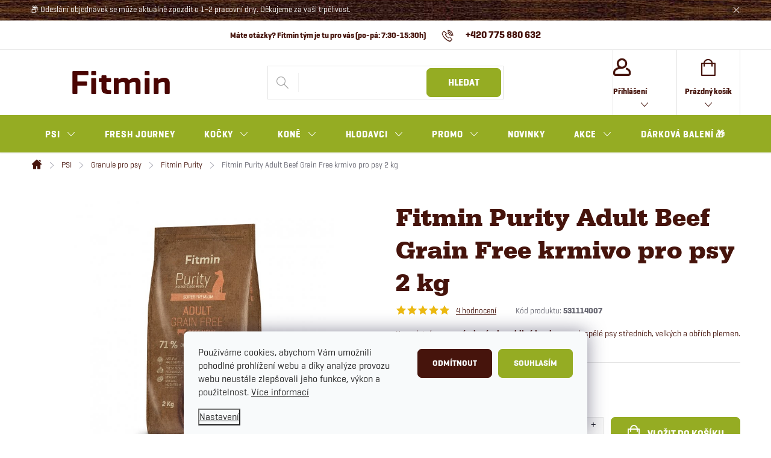

--- FILE ---
content_type: text/html; charset=utf-8
request_url: https://www.fitmin.cz/fitmin-purity-adult-beef-grain-free-krmivo-pro-psy-2-kg/
body_size: 41979
content:
<!doctype html><html lang="cs" dir="ltr" class="header-background-light external-fonts-loaded"><head><meta charset="utf-8" /><meta name="viewport" content="width=device-width,initial-scale=1" /><title>Fitmin Purity Adult Beef Grain Free krmivo pro psy 2 kg - Fitmin.cz</title><link rel="preconnect" href="https://cdn.myshoptet.com" /><link rel="dns-prefetch" href="https://cdn.myshoptet.com" /><link rel="preload" href="https://cdn.myshoptet.com/prj/dist/master/cms/libs/jquery/jquery-1.11.3.min.js" as="script" /><link href="https://cdn.myshoptet.com/prj/dist/master/cms/templates/frontend_templates/shared/css/font-face/source-sans-3.css" rel="stylesheet"><link href="https://cdn.myshoptet.com/prj/dist/master/cms/templates/frontend_templates/shared/css/font-face/exo-2.css" rel="stylesheet"><script>
dataLayer = [];
dataLayer.push({'shoptet' : {
    "pageId": 772,
    "pageType": "productDetail",
    "currency": "CZK",
    "currencyInfo": {
        "decimalSeparator": ",",
        "exchangeRate": 1,
        "priceDecimalPlaces": 0,
        "symbol": "K\u010d",
        "symbolLeft": 0,
        "thousandSeparator": " "
    },
    "language": "cs",
    "projectId": 503277,
    "product": {
        "id": 16660,
        "guid": "c43b68e0-f169-11ee-9e55-6a6d81f8b3e4",
        "hasVariants": false,
        "codes": [
            {
                "code": 531114007,
                "quantity": "> 10",
                "stocks": [
                    {
                        "id": "ext",
                        "quantity": "> 10"
                    }
                ]
            }
        ],
        "code": "531114007",
        "name": "Fitmin Purity Adult Beef Grain Free krmivo pro psy 2 kg",
        "appendix": "",
        "weight": 2,
        "currentCategory": "PSI | Granule pro psy | Fitmin Purity",
        "currentCategoryGuid": "602f0da4-8040-11ed-adb3-246e96436e9c",
        "defaultCategory": "PSI | Granule pro psy | Fitmin Purity",
        "defaultCategoryGuid": "602f0da4-8040-11ed-adb3-246e96436e9c",
        "currency": "CZK",
        "priceWithVat": 449
    },
    "stocks": [
        {
            "id": "ext",
            "title": "Sklad",
            "isDeliveryPoint": 0,
            "visibleOnEshop": 1
        }
    ],
    "cartInfo": {
        "id": null,
        "freeShipping": false,
        "freeShippingFrom": 1190,
        "leftToFreeGift": {
            "formattedPrice": "1 190 K\u010d",
            "priceLeft": 1190
        },
        "freeGift": false,
        "leftToFreeShipping": {
            "priceLeft": 1190,
            "dependOnRegion": 0,
            "formattedPrice": "1 190 K\u010d"
        },
        "discountCoupon": [],
        "getNoBillingShippingPrice": {
            "withoutVat": 0,
            "vat": 0,
            "withVat": 0
        },
        "cartItems": [],
        "taxMode": "ORDINARY"
    },
    "cart": [],
    "customer": {
        "priceRatio": 1,
        "priceListId": 1,
        "groupId": null,
        "registered": false,
        "mainAccount": false
    }
}});
dataLayer.push({'cookie_consent' : {
    "marketing": "denied",
    "analytics": "denied"
}});
document.addEventListener('DOMContentLoaded', function() {
    shoptet.consent.onAccept(function(agreements) {
        if (agreements.length == 0) {
            return;
        }
        dataLayer.push({
            'cookie_consent' : {
                'marketing' : (agreements.includes(shoptet.config.cookiesConsentOptPersonalisation)
                    ? 'granted' : 'denied'),
                'analytics': (agreements.includes(shoptet.config.cookiesConsentOptAnalytics)
                    ? 'granted' : 'denied')
            },
            'event': 'cookie_consent'
        });
    });
});
</script>

<!-- Google Tag Manager -->
<script>(function(w,d,s,l,i){w[l]=w[l]||[];w[l].push({'gtm.start':
new Date().getTime(),event:'gtm.js'});var f=d.getElementsByTagName(s)[0],
j=d.createElement(s),dl=l!='dataLayer'?'&l='+l:'';j.async=true;j.src=
'https://www.googletagmanager.com/gtm.js?id='+i+dl;f.parentNode.insertBefore(j,f);
})(window,document,'script','dataLayer','GTM-WR9TKTB');</script>
<!-- End Google Tag Manager -->

<meta property="og:type" content="website"><meta property="og:site_name" content="fitmin.cz"><meta property="og:url" content="https://www.fitmin.cz/fitmin-purity-adult-beef-grain-free-krmivo-pro-psy-2-kg/"><meta property="og:title" content="Fitmin Purity Adult Beef Grain Free krmivo pro psy 2 kg - Fitmin.cz"><meta name="author" content="Fitmin.cz"><meta name="web_author" content="Shoptet.cz"><meta name="dcterms.rightsHolder" content="www.fitmin.cz"><meta name="robots" content="index,follow"><meta property="og:image" content="https://cdn.myshoptet.com/usr/www.fitmin.cz/user/shop/big/16660-2_531114007-h.jpg?660ccc15"><meta property="og:description" content="Fitmin Purity Adult Beef Grain Free krmivo pro psy 2 kg. Kompletní superprémiové a bezobilné krmivo pro dospělé psy středních, velkých a obřích plemen."><meta name="description" content="Fitmin Purity Adult Beef Grain Free krmivo pro psy 2 kg. Kompletní superprémiové a bezobilné krmivo pro dospělé psy středních, velkých a obřích plemen."><meta property="product:price:amount" content="449"><meta property="product:price:currency" content="CZK"><style>:root {--color-primary: #46140C;--color-primary-h: 8;--color-primary-s: 71%;--color-primary-l: 16%;--color-primary-hover: #95AC23;--color-primary-hover-h: 70;--color-primary-hover-s: 66%;--color-primary-hover-l: 41%;--color-secondary: #95AC23;--color-secondary-h: 70;--color-secondary-s: 66%;--color-secondary-l: 41%;--color-secondary-hover: #516b00;--color-secondary-hover-h: 75;--color-secondary-hover-s: 100%;--color-secondary-hover-l: 21%;--color-tertiary: #95AC23;--color-tertiary-h: 70;--color-tertiary-s: 66%;--color-tertiary-l: 41%;--color-tertiary-hover: #516b00;--color-tertiary-hover-h: 75;--color-tertiary-hover-s: 100%;--color-tertiary-hover-l: 21%;--color-header-background: #ffffff;--template-font: "Source Sans 3";--template-headings-font: "Exo 2";--header-background-url: url("[data-uri]");--cookies-notice-background: #F8FAFB;--cookies-notice-color: #252525;--cookies-notice-button-hover: #27263f;--cookies-notice-link-hover: #3b3a5f;--templates-update-management-preview-mode-content: "Náhled aktualizací šablony je aktivní pro váš prohlížeč."}</style>
    <script>var shoptet = shoptet || {};</script>
    <script src="https://cdn.myshoptet.com/prj/dist/master/shop/dist/main-3g-header.js.05f199e7fd2450312de2.js"></script>
<!-- User include --><!-- service 776(417) html code header -->
<link type="text/css" rel="stylesheet" media="all"  href="https://cdn.myshoptet.com/usr/paxio.myshoptet.com/user/documents/blank/style.css?v1602546"/>
<link href="https://cdn.myshoptet.com/prj/dist/master/shop/dist/font-shoptet-11.css.62c94c7785ff2cea73b2.css" rel="stylesheet">
<link href="https://cdn.myshoptet.com/usr/paxio.myshoptet.com/user/documents/blank/ikony.css?v9" rel="stylesheet">
<link type="text/css" rel="stylesheet" media="screen"  href="https://cdn.myshoptet.com/usr/paxio.myshoptet.com/user/documents/blank/preklady.css?v27" />
<link rel="stylesheet" href="https://cdn.myshoptet.com/usr/paxio.myshoptet.com/user/documents/blank/Slider/slick.css" />
<link rel="stylesheet" href="https://cdn.myshoptet.com/usr/paxio.myshoptet.com/user/documents/blank/Slider/slick-theme.css?v4" />
<link rel="stylesheet" href="https://cdn.myshoptet.com/usr/paxio.myshoptet.com/user/documents/blank/Slider/slick-classic.css?v3" />

<!-- api 428(82) html code header -->
<link rel="stylesheet" href="https://cdn.myshoptet.com/usr/api2.dklab.cz/user/documents/_doplnky/oblibene/503277/11/503277_11.css" type="text/css" /><style>
        :root {
            --dklab-favourites-flag-color: #46140C;
            --dklab-favourites-flag-text-color: #FFFFFF;
            --dklab-favourites-add-text-color: #46140C;            
            --dklab-favourites-remove-text-color: #46140C;            
            --dklab-favourites-add-text-detail-color: #46140C;            
            --dklab-favourites-remove-text-detail-color: #46140C;            
            --dklab-favourites-header-icon-color: #46140C;            
            --dklab-favourites-counter-color: #46140C;            
        } </style>
<!-- api 498(150) html code header -->
<script async src="https://scripts.luigisbox.tech/LBX-388173.js"></script><meta name="luigisbox-tracker-id" content="323929-388173,cs"/><script type="text/javascript">const isPlpEnabled = sessionStorage.getItem('lbPlpEnabled') === 'true';if (isPlpEnabled) {const style = document.createElement("style");style.type = "text/css";style.id = "lb-plp-style";style.textContent = `body.type-category #content-wrapper,body.type-search #content-wrapper,body.type-category #content,body.type-search #content,body.type-category #content-in,body.type-search #content-in,body.type-category #main-in,body.type-search #main-in {min-height: 100vh;}body.type-category #content-wrapper > *,body.type-search #content-wrapper > *,body.type-category #content > *,body.type-search #content > *,body.type-category #content-in > *,body.type-search #content-in > *,body.type-category #main-in > *,body.type-search #main-in > * {display: none;}`;document.head.appendChild(style);}</script>
<!-- api 784(424) html code header -->
<script src="https://client.mcore.sk/shoptet/widget/68b78235f35e56689b821413a1ff766b499cd863?t=1738062893"></script>
<!-- api 1004(637) html code header -->
<script>
                /* Ellity */      
                /* Compatibility */
                     
      window.mehub = window.mehub || {};
      window.mehub.bonus = {
        businessId: '254d7949-dc25-4a76-b8b9-4a3265ef2a06',
        addonId: '4e266048-0623-4d18-ad59-8190ca12a6f0'
      }
    
                /* Latest */
                           
      window.ellity = window.ellity || {};
      window.ellity.bonus = {
        businessId: '254d7949-dc25-4a76-b8b9-4a3265ef2a06',
        addonId: '4e266048-0623-4d18-ad59-8190ca12a6f0'
      }
    
                /* Extensions */
                
        window.ellity.gifts = {
          giftCodes: [],
          mode: "public",
          giftModes: {},
          enabled: false,
        }

        
      
                </script>
<!-- api 1012(643) html code header -->
<style data-purpose="gopay-hiding-apple-pay">
	div[data-guid="768c5c56-256d-11ee-8114-ae0966dd538a"] {
		display: none
	}
</style>
<!-- service 619(267) html code header -->
<link href="https://cdn.myshoptet.com/usr/fvstudio.myshoptet.com/user/documents/addons/cartupsell.min.css?24.11.1" rel="stylesheet">
<!-- service 784(424) html code header -->
<link href="https://mcore.myshoptet.com/user/documents/upload/addon03/infoWidget.min.css?v=1.0.5" rel="stylesheet">
<!-- service 1004(637) html code header -->
<script src="https://mehub-framework.web.app/main.bundle.js?v=1"></script>
<!-- service 1228(847) html code header -->
<link 
rel="stylesheet" 
href="https://cdn.myshoptet.com/usr/dmartini.myshoptet.com/user/documents/upload/dmartini/shop_rating/shop_rating.min.css?140"
data-author="Dominik Martini" 
data-author-web="dmartini.cz">
<!-- service 1845(1410) html code header -->
<link rel="stylesheet" href="https://cdn.myshoptet.com/addons/jakubtursky/shoptet-header-info-bar-git/styles.header.min.css?f60db840acbc11eee00807551e091b8d8d11507b">
<!-- service 428(82) html code header -->
<style>
@font-face {
    font-family: 'oblibene';
    src:  url('https://cdn.myshoptet.com/usr/api2.dklab.cz/user/documents/_doplnky/oblibene/font/oblibene.eot?v1');
    src:  url('https://cdn.myshoptet.com/usr/api2.dklab.cz/user/documents/_doplnky/oblibene/font/oblibene.eot?v1#iefix') format('embedded-opentype'),
    url('https://cdn.myshoptet.com/usr/api2.dklab.cz/user/documents/_doplnky/oblibene/font/oblibene.ttf?v1') format('truetype'),
    url('https://cdn.myshoptet.com/usr/api2.dklab.cz/user/documents/_doplnky/oblibene/font/oblibene.woff?v1') format('woff'),
    url('https://cdn.myshoptet.com/usr/api2.dklab.cz/user/documents/_doplnky/oblibene/font/oblibene.svg?v1') format('svg');
    font-weight: normal;
    font-style: normal;
}
</style>
<script>
var dklabFavIndividual;
</script>
<!-- service 654(301) html code header -->
<!-- Prefetch Pobo Page Builder CDN  -->
<link rel="dns-prefetch" href="https://image.pobo.cz">
<link href="https://cdnjs.cloudflare.com/ajax/libs/lightgallery/2.7.2/css/lightgallery.min.css" rel="stylesheet">
<link href="https://cdnjs.cloudflare.com/ajax/libs/lightgallery/2.7.2/css/lg-thumbnail.min.css" rel="stylesheet">


<!-- © Pobo Page Builder  -->
<script>
 	  window.addEventListener("DOMContentLoaded", function () {
		  var po = document.createElement("script");
		  po.type = "text/javascript";
		  po.async = true;
		  po.dataset.url = "https://www.pobo.cz";
			po.dataset.cdn = "https://image.pobo.space";
      po.dataset.tier = "standard";
      po.fetchpriority = "high";
      po.dataset.key = btoa(window.location.host);
		  po.id = "pobo-asset-url";
      po.platform = "shoptet";
      po.synergy = false;
		  po.src = "https://image.pobo.space/assets/editor.js?v=13";

		  var s = document.getElementsByTagName("script")[0];
		  s.parentNode.insertBefore(po, s);
	  });
</script>





<!-- service 708(354) html code header -->
<link href="https://cdn.myshoptet.com/usr/302565.myshoptet.com/user/documents/assets/gifts/fv-studio-app-gifts.css?25.4.29" rel="stylesheet">
<link href="https://cdn.myshoptet.com/usr/302565.myshoptet.com/user/documents/assets/gifts/fv-studio-app-gifts.Classic.css?25.4.29" rel="stylesheet">

<style>
.ordering-process.id--9 [id~=free-gift-wrapper] ul li:hover,
.ordering-process.id--9 [class~=free-gifts-wrapper] ul li:hover,
.content-window.cart-window [class~=free-gifts-wrapper] ul li:hover {
    border-color: #46140C;
}

.ordering-process.id--9 [id~=free-gift-wrapper] ul li:not(.hidden-colorbox-visible),
.ordering-process.id--9 [class~=free-gifts-wrapper] ul li.active,
.content-window.cart-window [class~=free-gifts-wrapper] ul li.active {
    border-color: #46140C;
    border-width: 2px;
}

.fvstudio-delivery-info-single-gift {
border-color: #46140C;
}

</style>
<!-- service 1908(1473) html code header -->
<script type="text/javascript">
    var eshop = {
        'host': 'www.fitmin.cz',
        'projectId': 503277,
        'template': 'Classic',
        'lang': 'cs',
    };
</script>

<link href="https://cdn.myshoptet.com/usr/honzabartos.myshoptet.com/user/documents/style.css?v=292" rel="stylesheet"/>
<script src="https://cdn.myshoptet.com/usr/honzabartos.myshoptet.com/user/documents/script.js?v=298" type="text/javascript"></script>

<style>
.up-callout {
    background-color: rgba(33, 150, 243, 0.1); /* Soft info blue with transparency */
    border: 1px solid rgba(33, 150, 243, 0.3); /* Subtle blue border */
    border-radius: 8px; /* Rounded corners */
    padding: 15px 20px; /* Comfortable padding */
    box-shadow: 0 2px 5px rgba(0, 0, 0, 0.1); /* Subtle shadow for depth */
    max-width: 600px; /* Optional: Limits width for readability */
    margin: 20px auto; /* Centers the box with some spacing */
}

.up-callout p {
    margin: 0; /* Removes default paragraph margin */
    color: #333; /* Dark text for contrast */
    font-size: 16px; /* Readable font size */
    line-height: 1.5; /* Improves readability */
}
</style>
<!-- project html code header -->
<script src="https://mw.fitmin.cz/api/assets/js/bootstrap.js?v=20230505"></script>

<!--Andylogy login modals - DO NOT REMOVE-->
<!--DEV
<link rel="stylesheet" href="http://localhost:5173/src/style.scss">-->
<!--PROD-->
<link rel="stylesheet" href="https://andylogy-hosting-fitmin.web.app/index.css">
<link rel="stylesheet" href="/user/documents/upload/se-form/se-style.css?v=1">
<style>
.in-objednavky .content-wrapper { opacity: 0}
.in-objednavky.klient-centrum .client-link ~ div > p > .btn {display: none}
</style>
<script type="text/javascript">
    (function(c,l,a,r,i,t,y){
        c[a]=c[a]||function(){(c[a].q=c[a].q||[]).push(arguments)};
        t=l.createElement(r);t.async=1;t.src="https://www.clarity.ms/tag/"+i;
        y=l.getElementsByTagName(r)[0];y.parentNode.insertBefore(t,y);
    })(window, document, "clarity", "script", "p9qms4lfle");
</script>

<style>
:root {
/* Nastavenie štýlov, farieb*/
--header-info-bar-BG: #5f8c17;
--header-info-bar-BG-hover: #2e0e00;
--header-info-bar-text-color: #ffffff;
--header-info-bar-icon-color: var(--header-info-bar-text-color);
--header-info-bar-btn-BG: #ffffff;
--header-info-bar-btn-BG-hover: #ffffff;
--header-info-bar-btn-text-color: #000000;
--header-info-bar-btn-text-color-hover: #000000;
}
<script src="https://mw.fitmin.cz/api/assets/js/bootstrap.js"></script>
<script>
var _smartsupp = _smartsupp || {};
_smartsupp.key = 'YOUR_SMARTSUPP_CODE';
window.smartsupp||(function(d) {
	var s,c,o=smartsupp=function(){ o._.push(arguments)};o._=[];
	s=d.getElementsByTagName('script')[0];c=d.createElement('script');
	c.type='text/javascript';c.charset='utf-8';c.async=true;
	c.src='//www.smartsuppchat.com/loader.js?';s.parentNode.insertBefore(c,s);
})(document);
smartsupp('language','sk')
</script>

<!--Andylogy - DO NOT REMOVE-->
<link rel="stylesheet" href="https://andylogy-hosting-fitmin.web.app/index.css">
<style>
.in-objednavky .content-wrapper { opacity: 0}
.in-objednavky.klient-centrum .client-link ~ div > p > .btn {display: none}
</style>
<style>
.type-category.in-vernostny-program-2 main#content {opacity:0}
</style>
<!--Andylogy-->
<style>
:root {
/* Nastavenie štýlov, farieb*/
--header-info-bar-BG: #5f8c17;
--header-info-bar-BG-hover: #2e0e00;
--header-info-bar-text-color: #ffffff;
--header-info-bar-icon-color: var(--header-info-bar-text-color);
--header-info-bar-btn-BG: #ffffff;
--header-info-bar-btn-BG-hover: #ffffff;
--header-info-bar-btn-text-color: #000000;
--header-info-bar-btn-text-color-hover: #000000;
}

<script src="https://se-forms.cz/public/web-forms-v2/subscribe/80545-75h6my6qk6tqicb1tp1pmheaovp4sfzgp9lr58hanx5za75ih8qa0ah0poxugrcqdzoxmhtlrk7haznim394v0g7rebbpm9tsfsh" id="se-webformScriptLoader-80545-75h6my6qk6tqicb1tp1pmheaovp4sfzgp9lr58hanx5za75ih8qa0ah0poxugrcqdzoxmhtlrk7haznim394v0g7rebbpm9tsfsh" async defer></script>
<!-- /User include --><link rel="shortcut icon" href="/favicon.ico" type="image/x-icon" /><link rel="canonical" href="https://www.fitmin.cz/fitmin-purity-adult-beef-grain-free-krmivo-pro-psy-2-kg/" />    <script>
        var _hwq = _hwq || [];
        _hwq.push(['setKey', 'A0EF10A807DE06EC8FA2CBC661DD60C3']);
        _hwq.push(['setTopPos', '260']);
        _hwq.push(['showWidget', '21']);
        (function() {
            var ho = document.createElement('script');
            ho.src = 'https://cz.im9.cz/direct/i/gjs.php?n=wdgt&sak=A0EF10A807DE06EC8FA2CBC661DD60C3';
            var s = document.getElementsByTagName('script')[0]; s.parentNode.insertBefore(ho, s);
        })();
    </script>
<style>/* custom background */@media (min-width: 992px) {body {background-position: top center;background-repeat: no-repeat;background-attachment: scroll;}}</style>    <!-- Global site tag (gtag.js) - Google Analytics -->
    <script async src="https://www.googletagmanager.com/gtag/js?id=G-EYZQFEFNS8"></script>
    <script>
        
        window.dataLayer = window.dataLayer || [];
        function gtag(){dataLayer.push(arguments);}
        

                    console.debug('default consent data');

            gtag('consent', 'default', {"ad_storage":"denied","analytics_storage":"denied","ad_user_data":"denied","ad_personalization":"denied","wait_for_update":500});
            dataLayer.push({
                'event': 'default_consent'
            });
        
        gtag('js', new Date());

        
                gtag('config', 'G-EYZQFEFNS8', {"groups":"GA4","send_page_view":false,"content_group":"productDetail","currency":"CZK","page_language":"cs"});
        
                gtag('config', 'AW-737794467', {"allow_enhanced_conversions":true});
        
        
        
        
        
                    gtag('event', 'page_view', {"send_to":"GA4","page_language":"cs","content_group":"productDetail","currency":"CZK"});
        
                gtag('set', 'currency', 'CZK');

        gtag('event', 'view_item', {
            "send_to": "UA",
            "items": [
                {
                    "id": "531114007",
                    "name": "Fitmin Purity Adult Beef Grain Free krmivo pro psy 2 kg",
                    "category": "PSI \/ Granule pro psy \/ Fitmin Purity",
                                                            "price": 401
                }
            ]
        });
        
        
        
        
        
                    gtag('event', 'view_item', {"send_to":"GA4","page_language":"cs","content_group":"productDetail","value":401,"currency":"CZK","items":[{"item_id":"531114007","item_name":"Fitmin Purity Adult Beef Grain Free krmivo pro psy 2 kg","item_category":"PSI","item_category2":"Granule pro psy","item_category3":"Fitmin Purity","price":401,"quantity":1,"index":0}]});
        
        
        
        
        
        
        
        document.addEventListener('DOMContentLoaded', function() {
            if (typeof shoptet.tracking !== 'undefined') {
                for (var id in shoptet.tracking.bannersList) {
                    gtag('event', 'view_promotion', {
                        "send_to": "UA",
                        "promotions": [
                            {
                                "id": shoptet.tracking.bannersList[id].id,
                                "name": shoptet.tracking.bannersList[id].name,
                                "position": shoptet.tracking.bannersList[id].position
                            }
                        ]
                    });
                }
            }

            shoptet.consent.onAccept(function(agreements) {
                if (agreements.length !== 0) {
                    console.debug('gtag consent accept');
                    var gtagConsentPayload =  {
                        'ad_storage': agreements.includes(shoptet.config.cookiesConsentOptPersonalisation)
                            ? 'granted' : 'denied',
                        'analytics_storage': agreements.includes(shoptet.config.cookiesConsentOptAnalytics)
                            ? 'granted' : 'denied',
                                                                                                'ad_user_data': agreements.includes(shoptet.config.cookiesConsentOptPersonalisation)
                            ? 'granted' : 'denied',
                        'ad_personalization': agreements.includes(shoptet.config.cookiesConsentOptPersonalisation)
                            ? 'granted' : 'denied',
                        };
                    console.debug('update consent data', gtagConsentPayload);
                    gtag('consent', 'update', gtagConsentPayload);
                    dataLayer.push(
                        { 'event': 'update_consent' }
                    );
                }
            });
        });
    </script>
<script>
    (function(t, r, a, c, k, i, n, g) { t['ROIDataObject'] = k;
    t[k]=t[k]||function(){ (t[k].q=t[k].q||[]).push(arguments) },t[k].c=i;n=r.createElement(a),
    g=r.getElementsByTagName(a)[0];n.async=1;n.src=c;g.parentNode.insertBefore(n,g)
    })(window, document, 'script', '//www.heureka.cz/ocm/sdk.js?source=shoptet&version=2&page=product_detail', 'heureka', 'cz');

    heureka('set_user_consent', 0);
</script>
</head><body class="desktop id-772 in-fitmin-purity template-11 type-product type-detail one-column-body columns-mobile-2 columns-3 blank-mode blank-mode-css ums_forms_redesign--off ums_a11y_category_page--on ums_discussion_rating_forms--off ums_flags_display_unification--on ums_a11y_login--on mobile-header-version-1">
        <div id="fb-root"></div>
        <script>
            window.fbAsyncInit = function() {
                FB.init({
//                    appId            : 'your-app-id',
                    autoLogAppEvents : true,
                    xfbml            : true,
                    version          : 'v19.0'
                });
            };
        </script>
        <script async defer crossorigin="anonymous" src="https://connect.facebook.net/cs_CZ/sdk.js"></script>
<!-- Google Tag Manager (noscript) -->
<noscript><iframe src="https://www.googletagmanager.com/ns.html?id=GTM-WR9TKTB"
height="0" width="0" style="display:none;visibility:hidden"></iframe></noscript>
<!-- End Google Tag Manager (noscript) -->

    <div class="siteCookies siteCookies--bottom siteCookies--light js-siteCookies" role="dialog" data-testid="cookiesPopup" data-nosnippet>
        <div class="siteCookies__form">
            <div class="siteCookies__content">
                <div class="siteCookies__text">
                    Používáme cookies, abychom Vám umožnili pohodlné prohlížení webu a díky analýze provozu webu neustále zlepšovali jeho funkce, výkon a použitelnost. <a href="/podminky-ochrany-osobnich-udaju/" target="_blank" rel="noopener noreferrer">Více informací</a>
                </div>
                <p class="siteCookies__links">
                    <button class="siteCookies__link js-cookies-settings" aria-label="Nastavení cookies" data-testid="cookiesSettings">Nastavení</button>
                </p>
            </div>
            <div class="siteCookies__buttonWrap">
                                    <button class="siteCookies__button js-cookiesConsentSubmit" value="reject" aria-label="Odmítnout cookies" data-testid="buttonCookiesReject">Odmítnout</button>
                                <button class="siteCookies__button js-cookiesConsentSubmit" value="all" aria-label="Přijmout cookies" data-testid="buttonCookiesAccept">Souhlasím</button>
            </div>
        </div>
        <script>
            document.addEventListener("DOMContentLoaded", () => {
                const siteCookies = document.querySelector('.js-siteCookies');
                document.addEventListener("scroll", shoptet.common.throttle(() => {
                    const st = document.documentElement.scrollTop;
                    if (st > 1) {
                        siteCookies.classList.add('siteCookies--scrolled');
                    } else {
                        siteCookies.classList.remove('siteCookies--scrolled');
                    }
                }, 100));
            });
        </script>
    </div>
<a href="#content" class="skip-link sr-only">Přejít na obsah</a><div class="overall-wrapper"><div class="site-msg information"><div class="container"><div class="text">📦 Odeslání objednávek se může aktuálně zpozdit o 1–2 pracovní dny. Děkujeme za vaši trpělivost.</div><div class="close js-close-information-msg"></div></div></div><div class="user-action"><div class="container">
    <div class="user-action-in">
                    <div id="login" class="user-action-login popup-widget login-widget" role="dialog" aria-labelledby="loginHeading">
        <div class="popup-widget-inner">
                            <h2 id="loginHeading">Přihlášení k vašemu účtu</h2><div id="customerLogin"><form action="/action/Customer/Login/" method="post" id="formLoginIncluded" class="csrf-enabled formLogin" data-testid="formLogin"><input type="hidden" name="referer" value="" /><div class="form-group"><div class="input-wrapper email js-validated-element-wrapper no-label"><input type="email" name="email" class="form-control" autofocus placeholder="E-mailová adresa (např. jan@novak.cz)" data-testid="inputEmail" autocomplete="email" required /></div></div><div class="form-group"><div class="input-wrapper password js-validated-element-wrapper no-label"><input type="password" name="password" class="form-control" placeholder="Heslo" data-testid="inputPassword" autocomplete="current-password" required /><span class="no-display">Nemůžete vyplnit toto pole</span><input type="text" name="surname" value="" class="no-display" /></div></div><div class="form-group"><div class="login-wrapper"><button type="submit" class="btn btn-secondary btn-text btn-login" data-testid="buttonSubmit">Přihlásit se</button><div class="password-helper"><a href="/registrace/" data-testid="signup" rel="nofollow">Nová registrace</a><a href="/klient/zapomenute-heslo/" rel="nofollow">Zapomenuté heslo</a></div></div></div><div class="social-login-buttons"><div class="social-login-buttons-divider"><span>nebo</span></div><div class="form-group"><a href="/action/Social/login/?provider=Facebook" class="login-btn facebook" rel="nofollow"><span class="login-facebook-icon"></span><strong>Přihlásit se přes Facebook</strong></a></div><div class="form-group"><a href="/action/Social/login/?provider=Google" class="login-btn google" rel="nofollow"><span class="login-google-icon"></span><strong>Přihlásit se přes Google</strong></a></div></div></form>
</div>                    </div>
    </div>

                            <div id="cart-widget" class="user-action-cart popup-widget cart-widget loader-wrapper" data-testid="popupCartWidget" role="dialog" aria-hidden="true">
    <div class="popup-widget-inner cart-widget-inner place-cart-here">
        <div class="loader-overlay">
            <div class="loader"></div>
        </div>
    </div>

    <div class="cart-widget-button">
        <a href="/kosik/" class="btn btn-conversion" id="continue-order-button" rel="nofollow" data-testid="buttonNextStep">Pokračovat do košíku</a>
    </div>
</div>
            </div>
</div>
</div><div class="top-navigation-bar" data-testid="topNavigationBar">

    <div class="container">

        <div class="top-navigation-contacts">
            <strong>Zákaznická podpora:</strong><a href="tel:+420775880632" class="project-phone" aria-label="Zavolat na +420775880632" data-testid="contactboxPhone"><span>+420 775 880 632</span></a><a href="mailto:objednavky@fitmin.cz" class="project-email" data-testid="contactboxEmail"><span>objednavky@fitmin.cz</span></a>        </div>

                            <div class="top-navigation-menu">
                <div class="top-navigation-menu-trigger"></div>
                <ul class="top-navigation-bar-menu">
                                            <li class="top-navigation-menu-item-39">
                            <a href="/obchodni-podminky/">Obchodní podmínky</a>
                        </li>
                                            <li class="top-navigation-menu-item-712">
                            <a href="/doprava-a-platba/">Doprava a platba</a>
                        </li>
                                            <li class="top-navigation-menu-item-709">
                            <a href="/reklamace-zbozi/">Reklamace zboží</a>
                        </li>
                                            <li class="top-navigation-menu-item-1223">
                            <a href="/vraceni-zbozi/">Vrácení zboží</a>
                        </li>
                                            <li class="top-navigation-menu-item-715">
                            <a href="/faq-nejcastejsi-otazky/">FAQ – nejčastější otázky</a>
                        </li>
                                            <li class="top-navigation-menu-item-718">
                            <a href="/podminky-ochrany-osobnich-udaju/">Ochrana osobních údajů</a>
                        </li>
                                            <li class="top-navigation-menu-item-1282">
                            <a href="/informace-o-souborech-cookies/">Informace o souborech cookies</a>
                        </li>
                                            <li class="top-navigation-menu-item-721">
                            <a href="/veterinarni-lecive-pripravky/">Veterinární léčivé přípravky</a>
                        </li>
                                    </ul>
                <ul class="top-navigation-bar-menu-helper"></ul>
            </div>
        
        <div class="top-navigation-tools top-navigation-tools--language">
            <div class="responsive-tools">
                <a href="#" class="toggle-window" data-target="search" aria-label="Hledat" data-testid="linkSearchIcon"></a>
                                                            <a href="#" class="toggle-window" data-target="login"></a>
                                                    <a href="#" class="toggle-window" data-target="navigation" aria-label="Menu" data-testid="hamburgerMenu"></a>
            </div>
                        <button class="top-nav-button top-nav-button-login toggle-window" type="button" data-target="login" aria-haspopup="dialog" aria-controls="login" aria-expanded="false" data-testid="signin"><span>Přihlášení</span></button>        </div>

    </div>

</div>
<header id="header"><div class="container navigation-wrapper">
    <div class="header-top">
        <div class="site-name-wrapper">
            <div class="site-name"><a href="/" data-testid="linkWebsiteLogo"><img src="https://cdn.myshoptet.com/usr/www.fitmin.cz/user/logos/logo-fitmin-1.svg" alt="Fitmin.cz" fetchpriority="low" /></a></div>        </div>
        <div class="search" itemscope itemtype="https://schema.org/WebSite">
            <meta itemprop="headline" content="Fitmin Purity"/><meta itemprop="url" content="https://www.fitmin.cz"/><meta itemprop="text" content="Fitmin Purity Adult Beef Grain Free krmivo pro psy 2 kg. Kompletní&amp;amp;nbsp;superprémiové a bezobilné krmivo&amp;amp;nbsp;pro dospělé psy středních, velkých a obřích plemen."/>            <form action="/action/ProductSearch/prepareString/" method="post"
    id="formSearchForm" class="search-form compact-form js-search-main"
    itemprop="potentialAction" itemscope itemtype="https://schema.org/SearchAction" data-testid="searchForm">
    <fieldset>
        <meta itemprop="target"
            content="https://www.fitmin.cz/vyhledavani/?string={string}"/>
        <input type="hidden" name="language" value="cs"/>
        
            
<input
    type="search"
    name="string"
        class="query-input form-control search-input js-search-input"
    placeholder="Napište, co hledáte"
    autocomplete="off"
    required
    itemprop="query-input"
    aria-label="Vyhledávání"
    data-testid="searchInput"
>
            <button type="submit" class="btn btn-default" data-testid="searchBtn">Hledat</button>
        
    </fieldset>
</form>
        </div>
        <div class="navigation-buttons">
                
    <a href="/kosik/" class="btn btn-icon toggle-window cart-count" data-target="cart" data-hover="true" data-redirect="true" data-testid="headerCart" rel="nofollow" aria-haspopup="dialog" aria-expanded="false" aria-controls="cart-widget">
        
                <span class="sr-only">Nákupní košík</span>
        
            <span class="cart-price visible-lg-inline-block" data-testid="headerCartPrice">
                                    Prázdný košík                            </span>
        
    
            </a>
        </div>
    </div>
    <nav id="navigation" aria-label="Hlavní menu" data-collapsible="true"><div class="navigation-in menu"><ul class="menu-level-1" role="menubar" data-testid="headerMenuItems"><li class="menu-item-736 ext" role="none"><a href="/psi/" data-testid="headerMenuItem" role="menuitem" aria-haspopup="true" aria-expanded="false"><b>PSI</b><span class="submenu-arrow"></span></a><ul class="menu-level-2" aria-label="PSI" tabindex="-1" role="menu"><li class="menu-item-739 has-third-level" role="none"><a href="/granule-pro-psy/" class="menu-image" data-testid="headerMenuItem" tabindex="-1" aria-hidden="true"><img src="data:image/svg+xml,%3Csvg%20width%3D%22140%22%20height%3D%22100%22%20xmlns%3D%22http%3A%2F%2Fwww.w3.org%2F2000%2Fsvg%22%3E%3C%2Fsvg%3E" alt="" aria-hidden="true" width="140" height="100"  data-src="https://cdn.myshoptet.com/usr/www.fitmin.cz/user/categories/thumb/fitmin_dog_purity_gf_adult_beef_12kg_recyclable_1000x1000-1.jpg" fetchpriority="low" /></a><div><a href="/granule-pro-psy/" data-testid="headerMenuItem" role="menuitem"><span>Granule pro psy</span></a>
                                                    <ul class="menu-level-3" role="menu">
                                                                    <li class="menu-item-1428" role="none">
                                        <a href="/fresh-journey/" data-testid="headerMenuItem" role="menuitem">
                                            Fresh Journey</a>,                                    </li>
                                                                    <li class="menu-item-772" role="none">
                                        <a href="/fitmin-purity/" class="active" data-testid="headerMenuItem" role="menuitem">
                                            Fitmin Purity</a>,                                    </li>
                                                                    <li class="menu-item-775" role="none">
                                        <a href="/fitmin-vyzivovy-program/" data-testid="headerMenuItem" role="menuitem">
                                            Fitmin Výživový program</a>,                                    </li>
                                                                    <li class="menu-item-778" role="none">
                                        <a href="/fitmin-for-life/" data-testid="headerMenuItem" role="menuitem">
                                            Fitmin For Life</a>                                    </li>
                                                            </ul>
                        </div></li><li class="menu-item-742 has-third-level" role="none"><a href="/mokra-krmiva/" class="menu-image" data-testid="headerMenuItem" tabindex="-1" aria-hidden="true"><img src="data:image/svg+xml,%3Csvg%20width%3D%22140%22%20height%3D%22100%22%20xmlns%3D%22http%3A%2F%2Fwww.w3.org%2F2000%2Fsvg%22%3E%3C%2Fsvg%3E" alt="" aria-hidden="true" width="140" height="100"  data-src="https://cdn.myshoptet.com/usr/www.fitmin.cz/user/categories/thumb/140x100px_ikony_podkategorie_psi_mokre-krmivo02-1.jpg" fetchpriority="low" /></a><div><a href="/mokra-krmiva/" data-testid="headerMenuItem" role="menuitem"><span>Mokrá krmiva</span></a>
                                                    <ul class="menu-level-3" role="menu">
                                                                    <li class="menu-item-787" role="none">
                                        <a href="/konzervy/" data-testid="headerMenuItem" role="menuitem">
                                            Konzervy</a>,                                    </li>
                                                                    <li class="menu-item-790" role="none">
                                        <a href="/kapsicky/" data-testid="headerMenuItem" role="menuitem">
                                            Kapsičky</a>,                                    </li>
                                                                    <li class="menu-item-793" role="none">
                                        <a href="/salamy/" data-testid="headerMenuItem" role="menuitem">
                                            Salámy</a>                                    </li>
                                                            </ul>
                        </div></li><li class="menu-item-745 has-third-level" role="none"><a href="/pochoutky/" class="menu-image" data-testid="headerMenuItem" tabindex="-1" aria-hidden="true"><img src="data:image/svg+xml,%3Csvg%20width%3D%22140%22%20height%3D%22100%22%20xmlns%3D%22http%3A%2F%2Fwww.w3.org%2F2000%2Fsvg%22%3E%3C%2Fsvg%3E" alt="" aria-hidden="true" width="140" height="100"  data-src="https://cdn.myshoptet.com/usr/www.fitmin.cz/user/categories/thumb/140x100px_psi_pochoutky.jpg" fetchpriority="low" /></a><div><a href="/pochoutky/" data-testid="headerMenuItem" role="menuitem"><span>Pochoutky</span></a>
                                                    <ul class="menu-level-3" role="menu">
                                                                    <li class="menu-item-1461" role="none">
                                        <a href="/freeze-journey-lead/" data-testid="headerMenuItem" role="menuitem">
                                            Freeze Journey</a>,                                    </li>
                                                                    <li class="menu-item-796" role="none">
                                        <a href="/purity/" data-testid="headerMenuItem" role="menuitem">
                                            Purity</a>,                                    </li>
                                                                    <li class="menu-item-1387" role="none">
                                        <a href="/vyzivovy-program-fitmin/" data-testid="headerMenuItem" role="menuitem">
                                            Výživový program Fitmin</a>,                                    </li>
                                                                    <li class="menu-item-799" role="none">
                                        <a href="/fitmin-for-life-2/" data-testid="headerMenuItem" role="menuitem">
                                            Fitmin For Life</a>                                    </li>
                                                            </ul>
                        </div></li><li class="menu-item-748 has-third-level" role="none"><a href="/doplnkova-krmiva/" class="menu-image" data-testid="headerMenuItem" tabindex="-1" aria-hidden="true"><img src="data:image/svg+xml,%3Csvg%20width%3D%22140%22%20height%3D%22100%22%20xmlns%3D%22http%3A%2F%2Fwww.w3.org%2F2000%2Fsvg%22%3E%3C%2Fsvg%3E" alt="" aria-hidden="true" width="140" height="100"  data-src="https://cdn.myshoptet.com/usr/www.fitmin.cz/user/categories/thumb/140x100px_psi_doplnky.jpg" fetchpriority="low" /></a><div><a href="/doplnkova-krmiva/" data-testid="headerMenuItem" role="menuitem"><span>Doplňková krmiva</span></a>
                                                    <ul class="menu-level-3" role="menu">
                                                                    <li class="menu-item-1220" role="none">
                                        <a href="/purity-3/" data-testid="headerMenuItem" role="menuitem">
                                            Purity</a>                                    </li>
                                                            </ul>
                        </div></li><li class="menu-item-751 has-third-level" role="none"><a href="/pece-o-psy/" class="menu-image" data-testid="headerMenuItem" tabindex="-1" aria-hidden="true"><img src="data:image/svg+xml,%3Csvg%20width%3D%22140%22%20height%3D%22100%22%20xmlns%3D%22http%3A%2F%2Fwww.w3.org%2F2000%2Fsvg%22%3E%3C%2Fsvg%3E" alt="" aria-hidden="true" width="140" height="100"  data-src="https://cdn.myshoptet.com/usr/www.fitmin.cz/user/categories/thumb/140x100px_psi_sampon.jpg" fetchpriority="low" /></a><div><a href="/pece-o-psy/" data-testid="headerMenuItem" role="menuitem"><span>Péče o psy</span></a>
                                                    <ul class="menu-level-3" role="menu">
                                                                    <li class="menu-item-1000" role="none">
                                        <a href="/sampony/" data-testid="headerMenuItem" role="menuitem">
                                            Šampony</a>,                                    </li>
                                                                    <li class="menu-item-1003" role="none">
                                        <a href="/kartace-na-srst/" data-testid="headerMenuItem" role="menuitem">
                                            Kartáče na srst</a>,                                    </li>
                                                                    <li class="menu-item-994" role="none">
                                        <a href="/kleste-na-drapky/" data-testid="headerMenuItem" role="menuitem">
                                            Kleště na drápky</a>,                                    </li>
                                                                    <li class="menu-item-997" role="none">
                                        <a href="/doplnky/" data-testid="headerMenuItem" role="menuitem">
                                            Doplňky</a>                                    </li>
                                                            </ul>
                        </div></li><li class="menu-item-754" role="none"><a href="/hracky/" class="menu-image" data-testid="headerMenuItem" tabindex="-1" aria-hidden="true"><img src="data:image/svg+xml,%3Csvg%20width%3D%22140%22%20height%3D%22100%22%20xmlns%3D%22http%3A%2F%2Fwww.w3.org%2F2000%2Fsvg%22%3E%3C%2Fsvg%3E" alt="" aria-hidden="true" width="140" height="100"  data-src="https://cdn.myshoptet.com/usr/www.fitmin.cz/user/categories/thumb/535_301570036-h.jpg" fetchpriority="low" /></a><div><a href="/hracky/" data-testid="headerMenuItem" role="menuitem"><span>Hračky</span></a>
                        </div></li><li class="menu-item-757" role="none"><a href="/voditka-a-obojky/" class="menu-image" data-testid="headerMenuItem" tabindex="-1" aria-hidden="true"><img src="data:image/svg+xml,%3Csvg%20width%3D%22140%22%20height%3D%22100%22%20xmlns%3D%22http%3A%2F%2Fwww.w3.org%2F2000%2Fsvg%22%3E%3C%2Fsvg%3E" alt="" aria-hidden="true" width="140" height="100"  data-src="https://cdn.myshoptet.com/usr/www.fitmin.cz/user/categories/thumb/140x100px_psi_obojky.jpg" fetchpriority="low" /></a><div><a href="/voditka-a-obojky/" data-testid="headerMenuItem" role="menuitem"><span>Vodítka a obojky</span></a>
                        </div></li><li class="menu-item-760" role="none"><a href="/oleje/" class="menu-image" data-testid="headerMenuItem" tabindex="-1" aria-hidden="true"><img src="data:image/svg+xml,%3Csvg%20width%3D%22140%22%20height%3D%22100%22%20xmlns%3D%22http%3A%2F%2Fwww.w3.org%2F2000%2Fsvg%22%3E%3C%2Fsvg%3E" alt="" aria-hidden="true" width="140" height="100"  data-src="https://cdn.myshoptet.com/usr/www.fitmin.cz/user/categories/thumb/lososovy_olej_1l_cz_1000x1000.jpg" fetchpriority="low" /></a><div><a href="/oleje/" data-testid="headerMenuItem" role="menuitem"><span>Oleje</span></a>
                        </div></li><li class="menu-item-763" role="none"><a href="/pro-stenata/" class="menu-image" data-testid="headerMenuItem" tabindex="-1" aria-hidden="true"><img src="data:image/svg+xml,%3Csvg%20width%3D%22140%22%20height%3D%22100%22%20xmlns%3D%22http%3A%2F%2Fwww.w3.org%2F2000%2Fsvg%22%3E%3C%2Fsvg%3E" alt="" aria-hidden="true" width="140" height="100"  data-src="https://cdn.myshoptet.com/usr/www.fitmin.cz/user/categories/thumb/fnpd_puppy_mleko_2kg_2023_1000x1000.jpg" fetchpriority="low" /></a><div><a href="/pro-stenata/" data-testid="headerMenuItem" role="menuitem"><span>Pro štěňata</span></a>
                        </div></li><li class="menu-item-766" role="none"><a href="/darkova-baleni/" class="menu-image" data-testid="headerMenuItem" tabindex="-1" aria-hidden="true"><img src="data:image/svg+xml,%3Csvg%20width%3D%22140%22%20height%3D%22100%22%20xmlns%3D%22http%3A%2F%2Fwww.w3.org%2F2000%2Fsvg%22%3E%3C%2Fsvg%3E" alt="" aria-hidden="true" width="140" height="100"  data-src="https://cdn.myshoptet.com/usr/www.fitmin.cz/user/categories/thumb/140x100px_psi_bonboniera.jpg" fetchpriority="low" /></a><div><a href="/darkova-baleni/" data-testid="headerMenuItem" role="menuitem"><span>Dárková balení</span></a>
                        </div></li><li class="menu-item-769" role="none"><a href="/antiparazitika/" class="menu-image" data-testid="headerMenuItem" tabindex="-1" aria-hidden="true"><img src="data:image/svg+xml,%3Csvg%20width%3D%22140%22%20height%3D%22100%22%20xmlns%3D%22http%3A%2F%2Fwww.w3.org%2F2000%2Fsvg%22%3E%3C%2Fsvg%3E" alt="" aria-hidden="true" width="140" height="100"  data-src="https://cdn.myshoptet.com/usr/www.fitmin.cz/user/categories/thumb/140x100px_psi_antiparazitika.jpg" fetchpriority="low" /></a><div><a href="/antiparazitika/" data-testid="headerMenuItem" role="menuitem"><span>Antiparazitika</span></a>
                        </div></li><li class="menu-item-1378" role="none"><a href="/vzorky-krmiva/" class="menu-image" data-testid="headerMenuItem" tabindex="-1" aria-hidden="true"><img src="data:image/svg+xml,%3Csvg%20width%3D%22140%22%20height%3D%22100%22%20xmlns%3D%22http%3A%2F%2Fwww.w3.org%2F2000%2Fsvg%22%3E%3C%2Fsvg%3E" alt="" aria-hidden="true" width="140" height="100"  data-src="https://cdn.myshoptet.com/usr/www.fitmin.cz/user/categories/thumb/fnpd-lamb-_-rice_vzorek-100g_1000x1000.jpg" fetchpriority="low" /></a><div><a href="/vzorky-krmiva/" data-testid="headerMenuItem" role="menuitem"><span>Vzorky krmiva</span></a>
                        </div></li></ul></li>
<li class="menu-item-1449" role="none"><a href="/fresh-journey-lead/" data-testid="headerMenuItem" role="menuitem" aria-expanded="false"><b>Fresh Journey</b></a></li>
<li class="menu-item-1111 ext" role="none"><a href="/kocky/" data-testid="headerMenuItem" role="menuitem" aria-haspopup="true" aria-expanded="false"><b>KOČKY</b><span class="submenu-arrow"></span></a><ul class="menu-level-2" aria-label="KOČKY" tabindex="-1" role="menu"><li class="menu-item-1114 has-third-level" role="none"><a href="/granule-pro-kocky/" class="menu-image" data-testid="headerMenuItem" tabindex="-1" aria-hidden="true"><img src="data:image/svg+xml,%3Csvg%20width%3D%22140%22%20height%3D%22100%22%20xmlns%3D%22http%3A%2F%2Fwww.w3.org%2F2000%2Fsvg%22%3E%3C%2Fsvg%3E" alt="" aria-hidden="true" width="140" height="100"  data-src="https://cdn.myshoptet.com/usr/www.fitmin.cz/user/categories/thumb/140x100px_kocky_granule.jpg" fetchpriority="low" /></a><div><a href="/granule-pro-kocky/" data-testid="headerMenuItem" role="menuitem"><span>Granule pro kočky</span></a>
                                                    <ul class="menu-level-3" role="menu">
                                                                    <li class="menu-item-1117" role="none">
                                        <a href="/fitmin-purity-2/" data-testid="headerMenuItem" role="menuitem">
                                            Fitmin Purity</a>,                                    </li>
                                                                    <li class="menu-item-1120" role="none">
                                        <a href="/fitmin-for-life-4/" data-testid="headerMenuItem" role="menuitem">
                                            Fitmin For Life</a>                                    </li>
                                                            </ul>
                        </div></li><li class="menu-item-1123 has-third-level" role="none"><a href="/mokra-krmiva-2/" class="menu-image" data-testid="headerMenuItem" tabindex="-1" aria-hidden="true"><img src="data:image/svg+xml,%3Csvg%20width%3D%22140%22%20height%3D%22100%22%20xmlns%3D%22http%3A%2F%2Fwww.w3.org%2F2000%2Fsvg%22%3E%3C%2Fsvg%3E" alt="" aria-hidden="true" width="140" height="100"  data-src="https://cdn.myshoptet.com/usr/www.fitmin.cz/user/categories/thumb/ffl_cat_kapsicka_beef-adult_1000px.jpg" fetchpriority="low" /></a><div><a href="/mokra-krmiva-2/" data-testid="headerMenuItem" role="menuitem"><span>Mokrá krmiva</span></a>
                                                    <ul class="menu-level-3" role="menu">
                                                                    <li class="menu-item-1126" role="none">
                                        <a href="/kapsicky-2/" data-testid="headerMenuItem" role="menuitem">
                                            Kapsičky</a>,                                    </li>
                                                                    <li class="menu-item-1132" role="none">
                                        <a href="/konzervy-2/" data-testid="headerMenuItem" role="menuitem">
                                            Konzervy</a>                                    </li>
                                                            </ul>
                        </div></li><li class="menu-item-1135 has-third-level" role="none"><a href="/pochoutky-5/" class="menu-image" data-testid="headerMenuItem" tabindex="-1" aria-hidden="true"><img src="data:image/svg+xml,%3Csvg%20width%3D%22140%22%20height%3D%22100%22%20xmlns%3D%22http%3A%2F%2Fwww.w3.org%2F2000%2Fsvg%22%3E%3C%2Fsvg%3E" alt="" aria-hidden="true" width="140" height="100"  data-src="https://cdn.myshoptet.com/usr/www.fitmin.cz/user/categories/thumb/140x100px_kocky_pochoutky.jpg" fetchpriority="low" /></a><div><a href="/pochoutky-5/" data-testid="headerMenuItem" role="menuitem"><span>Pochoutky</span></a>
                                                    <ul class="menu-level-3" role="menu">
                                                                    <li class="menu-item-1467" role="none">
                                        <a href="/freeze-journey-kocky/" data-testid="headerMenuItem" role="menuitem">
                                            Freeze Journey</a>,                                    </li>
                                                                    <li class="menu-item-1138" role="none">
                                        <a href="/fitmin-purity-3/" data-testid="headerMenuItem" role="menuitem">
                                            Fitmin Purity</a>,                                    </li>
                                                                    <li class="menu-item-1141" role="none">
                                        <a href="/fitmin-for-life-5/" data-testid="headerMenuItem" role="menuitem">
                                            Fitmin For Life</a>                                    </li>
                                                            </ul>
                        </div></li><li class="menu-item-1144" role="none"><a href="/hracky-3/" class="menu-image" data-testid="headerMenuItem" tabindex="-1" aria-hidden="true"><img src="data:image/svg+xml,%3Csvg%20width%3D%22140%22%20height%3D%22100%22%20xmlns%3D%22http%3A%2F%2Fwww.w3.org%2F2000%2Fsvg%22%3E%3C%2Fsvg%3E" alt="" aria-hidden="true" width="140" height="100"  data-src="https://cdn.myshoptet.com/usr/www.fitmin.cz/user/categories/thumb/2407-2_611000012-h.jpg" fetchpriority="low" /></a><div><a href="/hracky-3/" data-testid="headerMenuItem" role="menuitem"><span>Hračky</span></a>
                        </div></li><li class="menu-item-1147" role="none"><a href="/pece-o-kocky/" class="menu-image" data-testid="headerMenuItem" tabindex="-1" aria-hidden="true"><img src="data:image/svg+xml,%3Csvg%20width%3D%22140%22%20height%3D%22100%22%20xmlns%3D%22http%3A%2F%2Fwww.w3.org%2F2000%2Fsvg%22%3E%3C%2Fsvg%3E" alt="" aria-hidden="true" width="140" height="100"  data-src="https://cdn.myshoptet.com/usr/www.fitmin.cz/user/categories/thumb/140x100px_kocky_kartac-1.jpg" fetchpriority="low" /></a><div><a href="/pece-o-kocky/" data-testid="headerMenuItem" role="menuitem"><span>Péče o kočky</span></a>
                        </div></li><li class="menu-item-1337" role="none"><a href="/pro-kotata/" class="menu-image" data-testid="headerMenuItem" tabindex="-1" aria-hidden="true"><img src="data:image/svg+xml,%3Csvg%20width%3D%22140%22%20height%3D%22100%22%20xmlns%3D%22http%3A%2F%2Fwww.w3.org%2F2000%2Fsvg%22%3E%3C%2Fsvg%3E" alt="" aria-hidden="true" width="140" height="100"  data-src="https://cdn.myshoptet.com/usr/www.fitmin.cz/user/categories/thumb/fitmin_purity_cat_kitten_1_5-kg.jpg" fetchpriority="low" /></a><div><a href="/pro-kotata/" data-testid="headerMenuItem" role="menuitem"><span>Pro koťata</span></a>
                        </div></li><li class="menu-item-1150" role="none"><a href="/steliva/" class="menu-image" data-testid="headerMenuItem" tabindex="-1" aria-hidden="true"><img src="data:image/svg+xml,%3Csvg%20width%3D%22140%22%20height%3D%22100%22%20xmlns%3D%22http%3A%2F%2Fwww.w3.org%2F2000%2Fsvg%22%3E%3C%2Fsvg%3E" alt="" aria-hidden="true" width="140" height="100"  data-src="https://cdn.myshoptet.com/usr/www.fitmin.cz/user/categories/thumb/140x100px_kocky_podestylka.jpg" fetchpriority="low" /></a><div><a href="/steliva/" data-testid="headerMenuItem" role="menuitem"><span>Steliva</span></a>
                        </div></li><li class="menu-item-1156" role="none"><a href="/antiparazitika-2/" class="menu-image" data-testid="headerMenuItem" tabindex="-1" aria-hidden="true"><img src="data:image/svg+xml,%3Csvg%20width%3D%22140%22%20height%3D%22100%22%20xmlns%3D%22http%3A%2F%2Fwww.w3.org%2F2000%2Fsvg%22%3E%3C%2Fsvg%3E" alt="" aria-hidden="true" width="140" height="100"  data-src="https://cdn.myshoptet.com/usr/www.fitmin.cz/user/categories/thumb/140x100px_kocky_antiparazitika_(1).jpg" fetchpriority="low" /></a><div><a href="/antiparazitika-2/" data-testid="headerMenuItem" role="menuitem"><span>Antiparazitika</span></a>
                        </div></li><li class="menu-item-1343" role="none"><a href="/darkova-baleni-2/" class="menu-image" data-testid="headerMenuItem" tabindex="-1" aria-hidden="true"><img src="data:image/svg+xml,%3Csvg%20width%3D%22140%22%20height%3D%22100%22%20xmlns%3D%22http%3A%2F%2Fwww.w3.org%2F2000%2Fsvg%22%3E%3C%2Fsvg%3E" alt="" aria-hidden="true" width="140" height="100"  data-src="https://cdn.myshoptet.com/usr/www.fitmin.cz/user/categories/thumb/532900001_h.jpg" fetchpriority="low" /></a><div><a href="/darkova-baleni-2/" data-testid="headerMenuItem" role="menuitem"><span>Dárková balení</span></a>
                        </div></li></ul></li>
<li class="menu-item-1171 ext" role="none"><a href="/kone/" data-testid="headerMenuItem" role="menuitem" aria-haspopup="true" aria-expanded="false"><b>KONĚ</b><span class="submenu-arrow"></span></a><ul class="menu-level-2" aria-label="KONĚ" tabindex="-1" role="menu"><li class="menu-item-1174" role="none"><a href="/extrudovana-krmiva-fitmin/" class="menu-image" data-testid="headerMenuItem" tabindex="-1" aria-hidden="true"><img src="data:image/svg+xml,%3Csvg%20width%3D%22140%22%20height%3D%22100%22%20xmlns%3D%22http%3A%2F%2Fwww.w3.org%2F2000%2Fsvg%22%3E%3C%2Fsvg%3E" alt="" aria-hidden="true" width="140" height="100"  data-src="https://cdn.myshoptet.com/usr/www.fitmin.cz/user/categories/thumb/140x100px_kone_extrudovane.jpg" fetchpriority="low" /></a><div><a href="/extrudovana-krmiva-fitmin/" data-testid="headerMenuItem" role="menuitem"><span>Extrudovaná krmiva Fitmin</span></a>
                        </div></li><li class="menu-item-1177" role="none"><a href="/granulova-krmiva-fitmin/" class="menu-image" data-testid="headerMenuItem" tabindex="-1" aria-hidden="true"><img src="data:image/svg+xml,%3Csvg%20width%3D%22140%22%20height%3D%22100%22%20xmlns%3D%22http%3A%2F%2Fwww.w3.org%2F2000%2Fsvg%22%3E%3C%2Fsvg%3E" alt="" aria-hidden="true" width="140" height="100"  data-src="https://cdn.myshoptet.com/usr/www.fitmin.cz/user/categories/thumb/140x100px_kone_granulovane.jpg" fetchpriority="low" /></a><div><a href="/granulova-krmiva-fitmin/" data-testid="headerMenuItem" role="menuitem"><span>Granulovaná krmiva Fitmin a Mash</span></a>
                        </div></li><li class="menu-item-1180" role="none"><a href="/musli-fitmin/" class="menu-image" data-testid="headerMenuItem" tabindex="-1" aria-hidden="true"><img src="data:image/svg+xml,%3Csvg%20width%3D%22140%22%20height%3D%22100%22%20xmlns%3D%22http%3A%2F%2Fwww.w3.org%2F2000%2Fsvg%22%3E%3C%2Fsvg%3E" alt="" aria-hidden="true" width="140" height="100"  data-src="https://cdn.myshoptet.com/usr/www.fitmin.cz/user/categories/thumb/140x100px_kone_musli.jpg" fetchpriority="low" /></a><div><a href="/musli-fitmin/" data-testid="headerMenuItem" role="menuitem"><span>Müsli Fitmin</span></a>
                        </div></li><li class="menu-item-1183" role="none"><a href="/doplnky-fitmin-solution/" class="menu-image" data-testid="headerMenuItem" tabindex="-1" aria-hidden="true"><img src="data:image/svg+xml,%3Csvg%20width%3D%22140%22%20height%3D%22100%22%20xmlns%3D%22http%3A%2F%2Fwww.w3.org%2F2000%2Fsvg%22%3E%3C%2Fsvg%3E" alt="" aria-hidden="true" width="140" height="100"  data-src="https://cdn.myshoptet.com/usr/www.fitmin.cz/user/categories/thumb/140x100px_kone_doplnky.jpg" fetchpriority="low" /></a><div><a href="/doplnky-fitmin-solution/" data-testid="headerMenuItem" role="menuitem"><span>Doplňky Fitmin Solution</span></a>
                        </div></li><li class="menu-item-1186" role="none"><a href="/mineralni-a-mineralne-vitaminove-doplnky-fitmin/" class="menu-image" data-testid="headerMenuItem" tabindex="-1" aria-hidden="true"><img src="data:image/svg+xml,%3Csvg%20width%3D%22140%22%20height%3D%22100%22%20xmlns%3D%22http%3A%2F%2Fwww.w3.org%2F2000%2Fsvg%22%3E%3C%2Fsvg%3E" alt="" aria-hidden="true" width="140" height="100"  data-src="https://cdn.myshoptet.com/usr/www.fitmin.cz/user/categories/thumb/140x100px_kone_vitaminove-doplnky.jpg" fetchpriority="low" /></a><div><a href="/mineralni-a-mineralne-vitaminove-doplnky-fitmin/" data-testid="headerMenuItem" role="menuitem"><span>Minerální a minerálně-vitamínové doplňky Fitmin</span></a>
                        </div></li><li class="menu-item-1189" role="none"><a href="/pochoutky-6/" class="menu-image" data-testid="headerMenuItem" tabindex="-1" aria-hidden="true"><img src="data:image/svg+xml,%3Csvg%20width%3D%22140%22%20height%3D%22100%22%20xmlns%3D%22http%3A%2F%2Fwww.w3.org%2F2000%2Fsvg%22%3E%3C%2Fsvg%3E" alt="" aria-hidden="true" width="140" height="100"  data-src="https://cdn.myshoptet.com/usr/www.fitmin.cz/user/categories/thumb/140x100px_kone_kroketky.jpg" fetchpriority="low" /></a><div><a href="/pochoutky-6/" data-testid="headerMenuItem" role="menuitem"><span>Pochoutky</span></a>
                        </div></li><li class="menu-item-1192" role="none"><a href="/krmiva-bocus-3/" class="menu-image" data-testid="headerMenuItem" tabindex="-1" aria-hidden="true"><img src="data:image/svg+xml,%3Csvg%20width%3D%22140%22%20height%3D%22100%22%20xmlns%3D%22http%3A%2F%2Fwww.w3.org%2F2000%2Fsvg%22%3E%3C%2Fsvg%3E" alt="" aria-hidden="true" width="140" height="100"  data-src="https://cdn.myshoptet.com/usr/www.fitmin.cz/user/categories/thumb/140x100px_bocus_kone.jpg" fetchpriority="low" /></a><div><a href="/krmiva-bocus-3/" data-testid="headerMenuItem" role="menuitem"><span>Krmiva BOCUS</span></a>
                        </div></li><li class="menu-item-1195" role="none"><a href="/krmiva-mervue/" class="menu-image" data-testid="headerMenuItem" tabindex="-1" aria-hidden="true"><img src="data:image/svg+xml,%3Csvg%20width%3D%22140%22%20height%3D%22100%22%20xmlns%3D%22http%3A%2F%2Fwww.w3.org%2F2000%2Fsvg%22%3E%3C%2Fsvg%3E" alt="" aria-hidden="true" width="140" height="100"  data-src="https://cdn.myshoptet.com/usr/www.fitmin.cz/user/categories/thumb/140x100px_kone_mervue.jpg" fetchpriority="low" /></a><div><a href="/krmiva-mervue/" data-testid="headerMenuItem" role="menuitem"><span>Krmiva Mervue</span></a>
                        </div></li></ul></li>
<li class="menu-item-1078 ext" role="none"><a href="/hlodavci/" data-testid="headerMenuItem" role="menuitem" aria-haspopup="true" aria-expanded="false"><b>HLODAVCI</b><span class="submenu-arrow"></span></a><ul class="menu-level-2" aria-label="HLODAVCI" tabindex="-1" role="menu"><li class="menu-item-1081 has-third-level" role="none"><a href="/kompletni-krmiva-2/" class="menu-image" data-testid="headerMenuItem" tabindex="-1" aria-hidden="true"><img src="data:image/svg+xml,%3Csvg%20width%3D%22140%22%20height%3D%22100%22%20xmlns%3D%22http%3A%2F%2Fwww.w3.org%2F2000%2Fsvg%22%3E%3C%2Fsvg%3E" alt="" aria-hidden="true" width="140" height="100"  data-src="https://cdn.myshoptet.com/usr/www.fitmin.cz/user/categories/thumb/fitmin_for_friends_kompletni_krmivo_pro_hlodavce__kraliky__morcata_a_male_hlodavce.jpg" fetchpriority="low" /></a><div><a href="/kompletni-krmiva-2/" data-testid="headerMenuItem" role="menuitem"><span>Kompletní krmiva</span></a>
                                                    <ul class="menu-level-3" role="menu">
                                                                    <li class="menu-item-1084" role="none">
                                        <a href="/fitmin-for-friends/" data-testid="headerMenuItem" role="menuitem">
                                            Fitmin For Friends</a>,                                    </li>
                                                                    <li class="menu-item-1096" role="none">
                                        <a href="/krmiva-bocus-2/" data-testid="headerMenuItem" role="menuitem">
                                            Krmiva BOCUS</a>                                    </li>
                                                            </ul>
                        </div></li><li class="menu-item-1099" role="none"><a href="/pochoutky-4/" class="menu-image" data-testid="headerMenuItem" tabindex="-1" aria-hidden="true"><img src="data:image/svg+xml,%3Csvg%20width%3D%22140%22%20height%3D%22100%22%20xmlns%3D%22http%3A%2F%2Fwww.w3.org%2F2000%2Fsvg%22%3E%3C%2Fsvg%3E" alt="" aria-hidden="true" width="140" height="100"  data-src="https://cdn.myshoptet.com/usr/www.fitmin.cz/user/categories/thumb/140x100px_hlodavci_pochoutky.jpg" fetchpriority="low" /></a><div><a href="/pochoutky-4/" data-testid="headerMenuItem" role="menuitem"><span>Pochoutky</span></a>
                        </div></li><li class="menu-item-1102" role="none"><a href="/doplnky-3/" class="menu-image" data-testid="headerMenuItem" tabindex="-1" aria-hidden="true"><img src="data:image/svg+xml,%3Csvg%20width%3D%22140%22%20height%3D%22100%22%20xmlns%3D%22http%3A%2F%2Fwww.w3.org%2F2000%2Fsvg%22%3E%3C%2Fsvg%3E" alt="" aria-hidden="true" width="140" height="100"  data-src="https://cdn.myshoptet.com/usr/www.fitmin.cz/user/categories/thumb/140x100px_hlodavci_seno.jpg" fetchpriority="low" /></a><div><a href="/doplnky-3/" data-testid="headerMenuItem" role="menuitem"><span>Doplňky</span></a>
                        </div></li><li class="menu-item-1105" role="none"><a href="/hracky-2/" class="menu-image" data-testid="headerMenuItem" tabindex="-1" aria-hidden="true"><img src="data:image/svg+xml,%3Csvg%20width%3D%22140%22%20height%3D%22100%22%20xmlns%3D%22http%3A%2F%2Fwww.w3.org%2F2000%2Fsvg%22%3E%3C%2Fsvg%3E" alt="" aria-hidden="true" width="140" height="100"  data-src="https://cdn.myshoptet.com/usr/www.fitmin.cz/user/categories/thumb/140x100px_hlodavci_hracky.jpg" fetchpriority="low" /></a><div><a href="/hracky-2/" data-testid="headerMenuItem" role="menuitem"><span>Hračky</span></a>
                        </div></li><li class="menu-item-1108" role="none"><a href="/podestylky/" class="menu-image" data-testid="headerMenuItem" tabindex="-1" aria-hidden="true"><img src="data:image/svg+xml,%3Csvg%20width%3D%22140%22%20height%3D%22100%22%20xmlns%3D%22http%3A%2F%2Fwww.w3.org%2F2000%2Fsvg%22%3E%3C%2Fsvg%3E" alt="" aria-hidden="true" width="140" height="100"  data-src="https://cdn.myshoptet.com/usr/www.fitmin.cz/user/categories/thumb/140x100px_hlodavci_hobliny.jpg" fetchpriority="low" /></a><div><a href="/podestylky/" data-testid="headerMenuItem" role="menuitem"><span>Podestýlky</span></a>
                        </div></li></ul></li>
<li class="menu-item-1198 ext" role="none"><a href="/promo/" data-testid="headerMenuItem" role="menuitem" aria-haspopup="true" aria-expanded="false"><b>PROMO</b><span class="submenu-arrow"></span></a><ul class="menu-level-2" aria-label="PROMO" tabindex="-1" role="menu"><li class="menu-item-1201" role="none"><a href="/obleceni-2/" class="menu-image" data-testid="headerMenuItem" tabindex="-1" aria-hidden="true"><img src="data:image/svg+xml,%3Csvg%20width%3D%22140%22%20height%3D%22100%22%20xmlns%3D%22http%3A%2F%2Fwww.w3.org%2F2000%2Fsvg%22%3E%3C%2Fsvg%3E" alt="" aria-hidden="true" width="140" height="100"  data-src="https://cdn.myshoptet.com/usr/www.fitmin.cz/user/categories/thumb/140x100px_promo_obleceni.jpg" fetchpriority="low" /></a><div><a href="/obleceni-2/" data-testid="headerMenuItem" role="menuitem"><span>Oblečení</span></a>
                        </div></li><li class="menu-item-1204" role="none"><a href="/doplnky-4/" class="menu-image" data-testid="headerMenuItem" tabindex="-1" aria-hidden="true"><img src="data:image/svg+xml,%3Csvg%20width%3D%22140%22%20height%3D%22100%22%20xmlns%3D%22http%3A%2F%2Fwww.w3.org%2F2000%2Fsvg%22%3E%3C%2Fsvg%3E" alt="" aria-hidden="true" width="140" height="100"  data-src="https://cdn.myshoptet.com/usr/www.fitmin.cz/user/categories/thumb/140x100px_promo_pamlskovnik.jpg" fetchpriority="low" /></a><div><a href="/doplnky-4/" data-testid="headerMenuItem" role="menuitem"><span>Doplňky</span></a>
                        </div></li><li class="menu-item-1207" role="none"><a href="/ostatni-predmety/" class="menu-image" data-testid="headerMenuItem" tabindex="-1" aria-hidden="true"><img src="data:image/svg+xml,%3Csvg%20width%3D%22140%22%20height%3D%22100%22%20xmlns%3D%22http%3A%2F%2Fwww.w3.org%2F2000%2Fsvg%22%3E%3C%2Fsvg%3E" alt="" aria-hidden="true" width="140" height="100"  data-src="https://cdn.myshoptet.com/usr/www.fitmin.cz/user/categories/thumb/140x100px_promo_miska.jpg" fetchpriority="low" /></a><div><a href="/ostatni-predmety/" data-testid="headerMenuItem" role="menuitem"><span>Ostatní předměty</span></a>
                        </div></li></ul></li>
<li class="menu-item-1216" role="none"><a href="/novinky/" data-testid="headerMenuItem" role="menuitem" aria-expanded="false"><b>NOVINKY</b></a></li>
<li class="menu-item-1210 ext" role="none"><a href="/akce/" data-testid="headerMenuItem" role="menuitem" aria-haspopup="true" aria-expanded="false"><b>AKCE</b><span class="submenu-arrow"></span></a><ul class="menu-level-2" aria-label="AKCE" tabindex="-1" role="menu"><li class="menu-item-1314" role="none"><a href="/akce-pro-psy/" class="menu-image" data-testid="headerMenuItem" tabindex="-1" aria-hidden="true"><img src="data:image/svg+xml,%3Csvg%20width%3D%22140%22%20height%3D%22100%22%20xmlns%3D%22http%3A%2F%2Fwww.w3.org%2F2000%2Fsvg%22%3E%3C%2Fsvg%3E" alt="" aria-hidden="true" width="140" height="100"  data-src="https://cdn.myshoptet.com/usr/www.fitmin.cz/user/categories/thumb/hlavicka_pes.jpg" fetchpriority="low" /></a><div><a href="/akce-pro-psy/" data-testid="headerMenuItem" role="menuitem"><span>Akce pro psy</span></a>
                        </div></li><li class="menu-item-1317" role="none"><a href="/akce-pro-kocky/" class="menu-image" data-testid="headerMenuItem" tabindex="-1" aria-hidden="true"><img src="data:image/svg+xml,%3Csvg%20width%3D%22140%22%20height%3D%22100%22%20xmlns%3D%22http%3A%2F%2Fwww.w3.org%2F2000%2Fsvg%22%3E%3C%2Fsvg%3E" alt="" aria-hidden="true" width="140" height="100"  data-src="https://cdn.myshoptet.com/usr/www.fitmin.cz/user/categories/thumb/hlavicka_kocka.jpg" fetchpriority="low" /></a><div><a href="/akce-pro-kocky/" data-testid="headerMenuItem" role="menuitem"><span>Akce pro kočky</span></a>
                        </div></li><li class="menu-item-1320" role="none"><a href="/akce-pro-kone/" class="menu-image" data-testid="headerMenuItem" tabindex="-1" aria-hidden="true"><img src="data:image/svg+xml,%3Csvg%20width%3D%22140%22%20height%3D%22100%22%20xmlns%3D%22http%3A%2F%2Fwww.w3.org%2F2000%2Fsvg%22%3E%3C%2Fsvg%3E" alt="" aria-hidden="true" width="140" height="100"  data-src="https://cdn.myshoptet.com/usr/www.fitmin.cz/user/categories/thumb/hlavicka_kun.jpg" fetchpriority="low" /></a><div><a href="/akce-pro-kone/" data-testid="headerMenuItem" role="menuitem"><span>Akce pro koně</span></a>
                        </div></li></ul></li>
<li class="menu-item-1346" role="none"><a href="/darkova-baleni-1/" data-testid="headerMenuItem" role="menuitem" aria-expanded="false"><b>Dárková balení 🎁</b></a></li>
<li class="menu-item-1402" role="none"><a href="/vernostni-program/" data-testid="headerMenuItem" role="menuitem" aria-expanded="false"><b>Věrnostní program</b></a></li>
<li class="menu-item-1213 ext" role="none"><a href="/bocus/" data-testid="headerMenuItem" role="menuitem" aria-haspopup="true" aria-expanded="false"><b>BOCUS</b><span class="submenu-arrow"></span></a><ul class="menu-level-2" aria-label="BOCUS" tabindex="-1" role="menu"><li class="menu-item-1285" role="none"><a href="/krmne-smesi-pro-drubez/" class="menu-image" data-testid="headerMenuItem" tabindex="-1" aria-hidden="true"><img src="data:image/svg+xml,%3Csvg%20width%3D%22140%22%20height%3D%22100%22%20xmlns%3D%22http%3A%2F%2Fwww.w3.org%2F2000%2Fsvg%22%3E%3C%2Fsvg%3E" alt="" aria-hidden="true" width="140" height="100"  data-src="https://cdn.myshoptet.com/usr/www.fitmin.cz/user/categories/thumb/bocus_brojler_universal_g_25kg_1000px.jpg" fetchpriority="low" /></a><div><a href="/krmne-smesi-pro-drubez/" data-testid="headerMenuItem" role="menuitem"><span>Krmné směsi pro drůbež</span></a>
                        </div></li><li class="menu-item-1288" role="none"><a href="/krmne-smesi-pro-kraliky/" class="menu-image" data-testid="headerMenuItem" tabindex="-1" aria-hidden="true"><img src="data:image/svg+xml,%3Csvg%20width%3D%22140%22%20height%3D%22100%22%20xmlns%3D%22http%3A%2F%2Fwww.w3.org%2F2000%2Fsvg%22%3E%3C%2Fsvg%3E" alt="" aria-hidden="true" width="140" height="100"  data-src="https://cdn.myshoptet.com/usr/www.fitmin.cz/user/categories/thumb/bocus_kralik_cusal_beta_g_25kg_1000px.jpg" fetchpriority="low" /></a><div><a href="/krmne-smesi-pro-kraliky/" data-testid="headerMenuItem" role="menuitem"><span>Krmné směsi pro králíky</span></a>
                        </div></li><li class="menu-item-1291" role="none"><a href="/krmne-smesi-pro-kone/" class="menu-image" data-testid="headerMenuItem" tabindex="-1" aria-hidden="true"><img src="data:image/svg+xml,%3Csvg%20width%3D%22140%22%20height%3D%22100%22%20xmlns%3D%22http%3A%2F%2Fwww.w3.org%2F2000%2Fsvg%22%3E%3C%2Fsvg%3E" alt="" aria-hidden="true" width="140" height="100"  data-src="https://cdn.myshoptet.com/usr/www.fitmin.cz/user/categories/thumb/bocus_kun_equibo_extra_musli_25kg_1000px.jpg" fetchpriority="low" /></a><div><a href="/krmne-smesi-pro-kone/" data-testid="headerMenuItem" role="menuitem"><span>Krmné směsi pro koně</span></a>
                        </div></li><li class="menu-item-1294" role="none"><a href="/krmne-smesi-pro-ostatni-zvirata-2/" class="menu-image" data-testid="headerMenuItem" tabindex="-1" aria-hidden="true"><img src="data:image/svg+xml,%3Csvg%20width%3D%22140%22%20height%3D%22100%22%20xmlns%3D%22http%3A%2F%2Fwww.w3.org%2F2000%2Fsvg%22%3E%3C%2Fsvg%3E" alt="" aria-hidden="true" width="140" height="100"  data-src="https://cdn.myshoptet.com/usr/www.fitmin.cz/user/categories/thumb/bocus_koza_g_25kg_1000px.jpg" fetchpriority="low" /></a><div><a href="/krmne-smesi-pro-ostatni-zvirata-2/" data-testid="headerMenuItem" role="menuitem"><span>Krmné směsi pro ostatní zvířata</span></a>
                        </div></li></ul></li>
<li class="menu-item-1350 ext" role="none"><a href="/thepet-3/" data-testid="headerMenuItem" role="menuitem" aria-haspopup="true" aria-expanded="false"><b>thePet+</b><span class="submenu-arrow"></span></a><ul class="menu-level-2" aria-label="thePet+" tabindex="-1" role="menu"><li class="menu-item-1353 has-third-level" role="none"><a href="/thepet-pro-psy/" class="menu-image" data-testid="headerMenuItem" tabindex="-1" aria-hidden="true"><img src="data:image/svg+xml,%3Csvg%20width%3D%22140%22%20height%3D%22100%22%20xmlns%3D%22http%3A%2F%2Fwww.w3.org%2F2000%2Fsvg%22%3E%3C%2Fsvg%3E" alt="" aria-hidden="true" width="140" height="100"  data-src="https://cdn.myshoptet.com/usr/www.fitmin.cz/user/categories/thumb/thepet_plus_krmiva_dog_venison_lamb_12kg_2020_10.jpg" fetchpriority="low" /></a><div><a href="/thepet-pro-psy/" data-testid="headerMenuItem" role="menuitem"><span>thePet+ pro psy</span></a>
                                                    <ul class="menu-level-3" role="menu">
                                                                    <li class="menu-item-1359" role="none">
                                        <a href="/granule-thepet-pro-psy/" data-testid="headerMenuItem" role="menuitem">
                                            Granule pro psy</a>,                                    </li>
                                                                    <li class="menu-item-1362" role="none">
                                        <a href="/pochoutky-thepet-pro-psy/" data-testid="headerMenuItem" role="menuitem">
                                            Pochoutky pro psy</a>                                    </li>
                                                            </ul>
                        </div></li><li class="menu-item-1356 has-third-level" role="none"><a href="/thepet-pro-kocky/" class="menu-image" data-testid="headerMenuItem" tabindex="-1" aria-hidden="true"><img src="data:image/svg+xml,%3Csvg%20width%3D%22140%22%20height%3D%22100%22%20xmlns%3D%22http%3A%2F%2Fwww.w3.org%2F2000%2Fsvg%22%3E%3C%2Fsvg%3E" alt="" aria-hidden="true" width="140" height="100"  data-src="https://cdn.myshoptet.com/usr/www.fitmin.cz/user/categories/thumb/thepet_plus_krmiva_cat_outdoor_8kg_2020_10.jpg" fetchpriority="low" /></a><div><a href="/thepet-pro-kocky/" data-testid="headerMenuItem" role="menuitem"><span>thePet+ pro kočky</span></a>
                                                    <ul class="menu-level-3" role="menu">
                                                                    <li class="menu-item-1365" role="none">
                                        <a href="/granule-thepet-pro-kocky/" data-testid="headerMenuItem" role="menuitem">
                                            Granule pro kočky</a>,                                    </li>
                                                                    <li class="menu-item-1368" role="none">
                                        <a href="/pochoutky-thepet-pro-kocky/" data-testid="headerMenuItem" role="menuitem">
                                            Pochoutky pro kočky</a>                                    </li>
                                                            </ul>
                        </div></li></ul></li>
</ul>
    <ul class="navigationActions" role="menu">
                            <li role="none">
                                    <a href="/login/?backTo=%2Ffitmin-purity-adult-beef-grain-free-krmivo-pro-psy-2-kg%2F" rel="nofollow" data-testid="signin" role="menuitem"><span>Přihlášení</span></a>
                            </li>
                        </ul>
</div><span class="navigation-close"></span></nav><div class="menu-helper" data-testid="hamburgerMenu"><span>Více</span></div>
</div></header><!-- / header -->


                    <div class="container breadcrumbs-wrapper">
            <div class="breadcrumbs navigation-home-icon-wrapper" itemscope itemtype="https://schema.org/BreadcrumbList">
                                                                            <span id="navigation-first" data-basetitle="Fitmin.cz" itemprop="itemListElement" itemscope itemtype="https://schema.org/ListItem">
                <a href="/" itemprop="item" class="navigation-home-icon"><span class="sr-only" itemprop="name">Domů</span></a>
                <span class="navigation-bullet">/</span>
                <meta itemprop="position" content="1" />
            </span>
                                <span id="navigation-1" itemprop="itemListElement" itemscope itemtype="https://schema.org/ListItem">
                <a href="/psi/" itemprop="item" data-testid="breadcrumbsSecondLevel"><span itemprop="name">PSI</span></a>
                <span class="navigation-bullet">/</span>
                <meta itemprop="position" content="2" />
            </span>
                                <span id="navigation-2" itemprop="itemListElement" itemscope itemtype="https://schema.org/ListItem">
                <a href="/granule-pro-psy/" itemprop="item" data-testid="breadcrumbsSecondLevel"><span itemprop="name">Granule pro psy</span></a>
                <span class="navigation-bullet">/</span>
                <meta itemprop="position" content="3" />
            </span>
                                <span id="navigation-3" itemprop="itemListElement" itemscope itemtype="https://schema.org/ListItem">
                <a href="/fitmin-purity/" itemprop="item" data-testid="breadcrumbsSecondLevel"><span itemprop="name">Fitmin Purity</span></a>
                <span class="navigation-bullet">/</span>
                <meta itemprop="position" content="4" />
            </span>
                                            <span id="navigation-4" itemprop="itemListElement" itemscope itemtype="https://schema.org/ListItem" data-testid="breadcrumbsLastLevel">
                <meta itemprop="item" content="https://www.fitmin.cz/fitmin-purity-adult-beef-grain-free-krmivo-pro-psy-2-kg/" />
                <meta itemprop="position" content="5" />
                <span itemprop="name" data-title="Fitmin Purity Adult Beef Grain Free krmivo pro psy 2 kg">Fitmin Purity Adult Beef Grain Free krmivo pro psy 2 kg <span class="appendix"></span></span>
            </span>
            </div>
        </div>
    
<div id="content-wrapper" class="container content-wrapper">
    
    <div class="content-wrapper-in">
                <main id="content" class="content wide">
                            
<div class="p-detail" itemscope itemtype="https://schema.org/Product">

    
    <meta itemprop="name" content="Fitmin Purity Adult Beef Grain Free krmivo pro psy 2 kg" />
    <meta itemprop="category" content="Úvodní stránka &gt; PSI &gt; Granule pro psy &gt; Fitmin Purity &gt; Fitmin Purity Adult Beef Grain Free krmivo pro psy 2 kg" />
    <meta itemprop="url" content="https://www.fitmin.cz/fitmin-purity-adult-beef-grain-free-krmivo-pro-psy-2-kg/" />
    <meta itemprop="image" content="https://cdn.myshoptet.com/usr/www.fitmin.cz/user/shop/big/16660-2_531114007-h.jpg?660ccc15" />
            <meta itemprop="description" content="Kompletní&amp;nbsp;superprémiové a bezobilné krmivo&amp;nbsp;pro dospělé psy středních, velkých a obřích plemen." />
                                <meta itemprop="gtin13" content="8595237016044" />            
        <div class="p-detail-inner">

        <div class="p-detail-inner-header">
            <h1>
                  Fitmin Purity Adult Beef Grain Free krmivo pro psy 2 kg            </h1>

                <span class="p-code">
        <span class="p-code-label">Kód:</span>
                    <span>531114007</span>
            </span>
        </div>

        <form action="/action/Cart/addCartItem/" method="post" id="product-detail-form" class="pr-action csrf-enabled" data-testid="formProduct">

            <meta itemprop="productID" content="16660" /><meta itemprop="identifier" content="c43b68e0-f169-11ee-9e55-6a6d81f8b3e4" /><span itemprop="aggregateRating" itemscope itemtype="https://schema.org/AggregateRating"><meta itemprop="bestRating" content="5" /><meta itemprop="worstRating" content="1" /><meta itemprop="ratingValue" content="5" /><meta itemprop="ratingCount" content="4" /></span><meta itemprop="sku" content="531114007" /><span itemprop="offers" itemscope itemtype="https://schema.org/Offer"><link itemprop="availability" href="https://schema.org/InStock" /><meta itemprop="url" content="https://www.fitmin.cz/fitmin-purity-adult-beef-grain-free-krmivo-pro-psy-2-kg/" /><meta itemprop="price" content="449.00" /><meta itemprop="priceCurrency" content="CZK" /><link itemprop="itemCondition" href="https://schema.org/NewCondition" /></span><input type="hidden" name="productId" value="16660" /><input type="hidden" name="priceId" value="3937" /><input type="hidden" name="language" value="cs" />

            <div class="row product-top">

                <div class="col-xs-12">

                    <div class="p-detail-info">
                        
                                    <div class="stars-wrapper">
            
<span class="stars star-list">
                                                <a class="star star-on show-tooltip show-ratings" title="    Hodnocení:
            5/5
    "
                   href="#ratingTab" data-toggle="tab" data-external="1" data-force-scroll="1"></a>
                    
                                                <a class="star star-on show-tooltip show-ratings" title="    Hodnocení:
            5/5
    "
                   href="#ratingTab" data-toggle="tab" data-external="1" data-force-scroll="1"></a>
                    
                                                <a class="star star-on show-tooltip show-ratings" title="    Hodnocení:
            5/5
    "
                   href="#ratingTab" data-toggle="tab" data-external="1" data-force-scroll="1"></a>
                    
                                                <a class="star star-on show-tooltip show-ratings" title="    Hodnocení:
            5/5
    "
                   href="#ratingTab" data-toggle="tab" data-external="1" data-force-scroll="1"></a>
                    
                                                <a class="star star-on show-tooltip show-ratings" title="    Hodnocení:
            5/5
    "
                   href="#ratingTab" data-toggle="tab" data-external="1" data-force-scroll="1"></a>
                    
    </span>
            <a class="stars-label" href="#ratingTab" data-toggle="tab" data-external="1" data-force-scroll="1">
                                4 hodnocení
                    </a>
        </div>
    
                        
                    </div>

                </div>

                <div class="col-xs-12 col-lg-6 p-image-wrapper">

                    
                    <div class="p-image" style="" data-testid="mainImage">

                        

    


                        

<a href="https://cdn.myshoptet.com/usr/www.fitmin.cz/user/shop/big/16660-2_531114007-h.jpg?660ccc15" class="p-main-image cloud-zoom" data-href="https://cdn.myshoptet.com/usr/www.fitmin.cz/user/shop/orig/16660-2_531114007-h.jpg?660ccc15"><img src="https://cdn.myshoptet.com/usr/www.fitmin.cz/user/shop/big/16660-2_531114007-h.jpg?660ccc15" alt="531114007 h" width="1024" height="768"  fetchpriority="high" />
</a>                    </div>

                    
    <div class="p-thumbnails-wrapper">

        <div class="p-thumbnails">

            <div class="p-thumbnails-inner">

                <div>
                                                                                        <a href="https://cdn.myshoptet.com/usr/www.fitmin.cz/user/shop/big/16660-2_531114007-h.jpg?660ccc15" class="p-thumbnail highlighted">
                            <img src="data:image/svg+xml,%3Csvg%20width%3D%22100%22%20height%3D%22100%22%20xmlns%3D%22http%3A%2F%2Fwww.w3.org%2F2000%2Fsvg%22%3E%3C%2Fsvg%3E" alt="531114007 h" width="100" height="100"  data-src="https://cdn.myshoptet.com/usr/www.fitmin.cz/user/shop/related/16660-2_531114007-h.jpg?660ccc15" fetchpriority="low" />
                        </a>
                        <a href="https://cdn.myshoptet.com/usr/www.fitmin.cz/user/shop/big/16660-2_531114007-h.jpg?660ccc15" class="cbox-gal" data-gallery="lightbox[gallery]" data-alt="531114007 h"></a>
                                                                    <a href="https://cdn.myshoptet.com/usr/www.fitmin.cz/user/shop/big/16660-1_531114007-d-1.jpg?660ccc15" class="p-thumbnail">
                            <img src="data:image/svg+xml,%3Csvg%20width%3D%22100%22%20height%3D%22100%22%20xmlns%3D%22http%3A%2F%2Fwww.w3.org%2F2000%2Fsvg%22%3E%3C%2Fsvg%3E" alt="531114007 d 1" width="100" height="100"  data-src="https://cdn.myshoptet.com/usr/www.fitmin.cz/user/shop/related/16660-1_531114007-d-1.jpg?660ccc15" fetchpriority="low" />
                        </a>
                        <a href="https://cdn.myshoptet.com/usr/www.fitmin.cz/user/shop/big/16660-1_531114007-d-1.jpg?660ccc15" class="cbox-gal" data-gallery="lightbox[gallery]" data-alt="531114007 d 1"></a>
                                                                    <a href="https://cdn.myshoptet.com/usr/www.fitmin.cz/user/shop/big/16660_531114007-d-2.jpg?660ccc15" class="p-thumbnail">
                            <img src="data:image/svg+xml,%3Csvg%20width%3D%22100%22%20height%3D%22100%22%20xmlns%3D%22http%3A%2F%2Fwww.w3.org%2F2000%2Fsvg%22%3E%3C%2Fsvg%3E" alt="531114007 d 2" width="100" height="100"  data-src="https://cdn.myshoptet.com/usr/www.fitmin.cz/user/shop/related/16660_531114007-d-2.jpg?660ccc15" fetchpriority="low" />
                        </a>
                        <a href="https://cdn.myshoptet.com/usr/www.fitmin.cz/user/shop/big/16660_531114007-d-2.jpg?660ccc15" class="cbox-gal" data-gallery="lightbox[gallery]" data-alt="531114007 d 2"></a>
                                    </div>

            </div>

            <a href="#" class="thumbnail-prev"></a>
            <a href="#" class="thumbnail-next"></a>

        </div>

    </div>


                </div>

                <div class="col-xs-12 col-lg-6 p-info-wrapper">

                    
                    
                        <div class="p-final-price-wrapper">

                                                                                    <strong class="price-final" data-testid="productCardPrice">
            <span class="price-final-holder">
                449 Kč
    

        </span>
    </strong>
                                <span class="price-additional">
                                        401 Kč
            bez DPH                            </span>
                                <span class="price-measure">
                    
                                            
                                    <span>
                        224,50 Kč&nbsp;/&nbsp;1&nbsp;kg                    </span>
                                        </span>
                            

                        </div>

                    
                    
                                                                                    <div class="availability-value" title="Dostupnost">
                                    

    
    <span class="availability-label" style="color: #009901" data-testid="labelAvailability">
                    Skladem            </span>
        <span class="availability-amount" data-testid="numberAvailabilityAmount">(&gt;10&nbsp;ks)</span>

                                </div>
                                                    
                        <table class="detail-parameters">
                            <tbody>
                            
                            
                            
                                                                                    </tbody>
                        </table>

                                                                            
                            <div class="add-to-cart" data-testid="divAddToCart">
                
<span class="quantity">
    <span
        class="increase-tooltip js-increase-tooltip"
        data-trigger="manual"
        data-container="body"
        data-original-title="Není možné zakoupit více než 9999 ks."
        aria-hidden="true"
        role="tooltip"
        data-testid="tooltip">
    </span>

    <span
        class="decrease-tooltip js-decrease-tooltip"
        data-trigger="manual"
        data-container="body"
        data-original-title="Minimální množství, které lze zakoupit, je 1 ks."
        aria-hidden="true"
        role="tooltip"
        data-testid="tooltip">
    </span>
    <label>
        <input
            type="number"
            name="amount"
            value="1"
            class="amount"
            autocomplete="off"
            data-decimals="0"
                        step="1"
            min="1"
            max="9999"
            aria-label="Množství"
            data-testid="cartAmount"/>
    </label>

    <button
        class="increase"
        type="button"
        aria-label="Zvýšit množství o 1"
        data-testid="increase">
            <span class="increase__sign">&plus;</span>
    </button>

    <button
        class="decrease"
        type="button"
        aria-label="Snížit množství o 1"
        data-testid="decrease">
            <span class="decrease__sign">&minus;</span>
    </button>
</span>
                    
    <button type="submit" class="btn btn-lg btn-conversion add-to-cart-button" data-testid="buttonAddToCart" aria-label="Přidat do košíku Fitmin Purity Adult Beef Grain Free krmivo pro psy 2 kg">Přidat do košíku</button>

            </div>
                    
                    
                    

                                            <div class="p-short-description" data-testid="productCardShortDescr">
                            <p><span>Kompletní&nbsp;</span><strong>superprémiové a bezobilné krmivo</strong><span>&nbsp;pro dospělé psy středních, velkých a obřích plemen.</span></p>
                        </div>
                    
                                            <p data-testid="productCardDescr">
                            <a href="#description" class="chevron-after chevron-down-after" data-toggle="tab" data-external="1" data-force-scroll="true">Detailní informace</a>
                        </p>
                    
                    <div class="social-buttons-wrapper">
                        <div class="link-icons watchdog-active" data-testid="productDetailActionIcons">
    <a href="#" class="link-icon print" title="Tisknout produkt"><span>Tisk</span></a>
    <a href="/fitmin-purity-adult-beef-grain-free-krmivo-pro-psy-2-kg:dotaz/" class="link-icon chat" title="Mluvit s prodejcem" rel="nofollow"><span>Zeptat se</span></a>
            <a href="/fitmin-purity-adult-beef-grain-free-krmivo-pro-psy-2-kg:hlidat-cenu/" class="link-icon watchdog" title="Hlídat cenu" rel="nofollow"><span>Hlídat</span></a>
                <a href="#" class="link-icon share js-share-buttons-trigger" title="Sdílet produkt"><span>Sdílet</span></a>
    </div>
                            <div class="social-buttons no-display">
                    <div class="twitter">
                <script>
        window.twttr = (function(d, s, id) {
            var js, fjs = d.getElementsByTagName(s)[0],
                t = window.twttr || {};
            if (d.getElementById(id)) return t;
            js = d.createElement(s);
            js.id = id;
            js.src = "https://platform.twitter.com/widgets.js";
            fjs.parentNode.insertBefore(js, fjs);
            t._e = [];
            t.ready = function(f) {
                t._e.push(f);
            };
            return t;
        }(document, "script", "twitter-wjs"));
        </script>

<a
    href="https://twitter.com/share"
    class="twitter-share-button"
        data-lang="cs"
    data-url="https://www.fitmin.cz/fitmin-purity-adult-beef-grain-free-krmivo-pro-psy-2-kg/"
>Tweet</a>

            </div>
                    <div class="facebook">
                <div
            data-layout="button_count"
        class="fb-like"
        data-action="like"
        data-show-faces="false"
        data-share="false"
                        data-width="285"
        data-height="26"
    >
</div>

            </div>
                                <div class="close-wrapper">
        <a href="#" class="close-after js-share-buttons-trigger" title="Sdílet produkt">Zavřít</a>
    </div>

            </div>
                    </div>

                    
                </div>

            </div>

        </form>
    </div>

    
        
                            <h2 class="products-related-header">Související produkty</h2>
        <div class="products products-block products-related products-additional p-switchable">
            
        
                    <div class="product col-sm-6 col-md-12 col-lg-6 active related-sm-screen-show">
    <div class="p" data-micro="product" data-micro-product-id="2464" data-micro-identifier="304fd011-bf60-11ed-9446-ae0966dd538a" data-testid="productItem">
                    <a href="/fitmin-miska-nerezova-0-9-l/" class="image">
                <img src="data:image/svg+xml,%3Csvg%20width%3D%22423%22%20height%3D%22318%22%20xmlns%3D%22http%3A%2F%2Fwww.w3.org%2F2000%2Fsvg%22%3E%3C%2Fsvg%3E" alt="611000042 h" data-micro-image="https://cdn.myshoptet.com/usr/www.fitmin.cz/user/shop/big/2464_611000042-h.jpg?640daf24" width="423" height="318"  data-src="https://cdn.myshoptet.com/usr/www.fitmin.cz/user/shop/detail/2464_611000042-h.jpg?640daf24
" fetchpriority="low" />
                                                                                                                                    
    

    


            </a>
        
        <div class="p-in">

            <div class="p-in-in">
                <a href="/fitmin-miska-nerezova-0-9-l/" class="name" data-micro="url">
                    <span data-micro="name" data-testid="productCardName">
                          Fitmin Miska nerezová 0,9 l                    </span>
                </a>
                
            <div class="ratings-wrapper">
                                        <div class="stars-wrapper" data-micro-rating-value="0" data-micro-rating-count="0">
            
<span class="stars star-list">
                                <span class="star star-off"></span>
        
                                <span class="star star-off"></span>
        
                                <span class="star star-off"></span>
        
                                <span class="star star-off"></span>
        
                                <span class="star star-off"></span>
        
    </span>
        </div>
                
                        <div class="availability">
            <span style="color:#009901">
                Skladem            </span>
                                                        <span class="availability-amount" data-testid="numberAvailabilityAmount">(&gt;10&nbsp;ks)</span>
        </div>
            </div>
    
                            </div>

            <div class="p-bottom no-buttons">
                
                <div data-micro="offer"
    data-micro-price="160.00"
    data-micro-price-currency="CZK"
            data-micro-availability="https://schema.org/InStock"
    >
                    <div class="prices">
                                                                                
                        
                        
                        
        <div class="price-additional">132 Kč&nbsp;bez DPH</div>
        <div class="price price-final" data-testid="productCardPrice">
        <strong>
                                        160 Kč
                    </strong>
        

        
    </div>


                        

                    </div>

                    

                                            <div class="p-tools">
                                                            <form action="/action/Cart/addCartItem/" method="post" class="pr-action csrf-enabled">
                                    <input type="hidden" name="language" value="cs" />
                                                                            <input type="hidden" name="priceId" value="2803" />
                                                                        <input type="hidden" name="productId" value="2464" />
                                                                            
<input type="hidden" name="amount" value="1" autocomplete="off" />
                                                                        <button type="submit" class="btn btn-cart add-to-cart-button" data-testid="buttonAddToCart" aria-label="Do košíku Fitmin Miska nerezová 0,9 l"><span>Do košíku</span></button>
                                </form>
                                                                                    
    
                                                    </div>
                    
                                                                                            <p class="p-desc" data-micro="description" data-testid="productCardShortDescr">
                                Jednoduchá a praktická nerezová miska na krmení nebo vodu.
                            </p>
                                                            

                </div>

            </div>

        </div>

        
    

                    <span class="p-code">
            Kód: <span data-micro="sku">611000042</span>
        </span>
    
    </div>
</div>
                        <div class="product col-sm-6 col-md-12 col-lg-6 active related-sm-screen-show">
    <div class="p" data-micro="product" data-micro-product-id="1879" data-micro-identifier="14158759-bf60-11ed-9446-ae0966dd538a" data-testid="productItem">
                    <a href="/fitmin-purity-konzerva-hovezi-s-jatry-pro-psy-400-g/" class="image">
                <img src="data:image/svg+xml,%3Csvg%20width%3D%22423%22%20height%3D%22318%22%20xmlns%3D%22http%3A%2F%2Fwww.w3.org%2F2000%2Fsvg%22%3E%3C%2Fsvg%3E" alt="331384003 h" data-micro-image="https://cdn.myshoptet.com/usr/www.fitmin.cz/user/shop/big/1879-1_331384003-h.jpg?640daf24" width="423" height="318"  data-src="https://cdn.myshoptet.com/usr/www.fitmin.cz/user/shop/detail/1879-1_331384003-h.jpg?640daf24
" fetchpriority="low" />
                                                                                                                                    
    

    


            </a>
        
        <div class="p-in">

            <div class="p-in-in">
                <a href="/fitmin-purity-konzerva-hovezi-s-jatry-pro-psy-400-g/" class="name" data-micro="url">
                    <span data-micro="name" data-testid="productCardName">
                          Fitmin Purity Konzerva hovězí s játry pro psy 400 g                    </span>
                </a>
                
            <div class="ratings-wrapper">
                                        <div class="stars-wrapper" data-micro-rating-value="5" data-micro-rating-count="6">
            
<span class="stars star-list">
                                <span class="star star-on"></span>
        
                                <span class="star star-on"></span>
        
                                <span class="star star-on"></span>
        
                                <span class="star star-on"></span>
        
                                <span class="star star-on"></span>
        
    </span>
        </div>
                
                        <div class="availability">
            <span style="color:#009901">
                Skladem            </span>
                                                        <span class="availability-amount" data-testid="numberAvailabilityAmount">(&gt;10&nbsp;ks)</span>
        </div>
            </div>
    
                            </div>

            <div class="p-bottom no-buttons">
                
                <div data-micro="offer"
    data-micro-price="89.00"
    data-micro-price-currency="CZK"
            data-micro-availability="https://schema.org/InStock"
    >
                    <div class="prices">
                                                                                
                        
                        
                        
        <div class="price-additional">79 Kč&nbsp;bez DPH</div>
        <div class="price price-final" data-testid="productCardPrice">
        <strong>
                                        89 Kč
                    </strong>
        

        
    </div>


                        

                    </div>

                    

                                            <div class="p-tools">
                                                            <form action="/action/Cart/addCartItem/" method="post" class="pr-action csrf-enabled">
                                    <input type="hidden" name="language" value="cs" />
                                                                            <input type="hidden" name="priceId" value="2218" />
                                                                        <input type="hidden" name="productId" value="1879" />
                                                                            
<input type="hidden" name="amount" value="1" autocomplete="off" />
                                                                        <button type="submit" class="btn btn-cart add-to-cart-button" data-testid="buttonAddToCart" aria-label="Do košíku Fitmin Purity Konzerva hovězí s játry pro psy 400 g"><span>Do košíku</span></button>
                                </form>
                                                                                    
    
                                                    </div>
                    
                                                                                            <p class="p-desc" data-micro="description" data-testid="productCardShortDescr">
                                Šťavnatá konzerva Purity plná hovězího masa s kousky jater. Konzerva neobsahuje lepek, sóju, škrob. Dopřejte svému psímu mazlíčkovi opravdu kvalitní lahodnou konzervu.
                            </p>
                                                            

                </div>

            </div>

        </div>

        
    

                    <span class="p-code">
            Kód: <span data-micro="sku">331384003</span>
        </span>
    
    </div>
</div>
                        <div class="product col-sm-6 col-md-12 col-lg-6 active related-sm-screen-hide">
    <div class="p" data-micro="product" data-micro-product-id="2158" data-micro-identifier="21f2188c-bf60-11ed-9446-ae0966dd538a" data-testid="productItem">
                    <a href="/fitmin-purity-multivitamin-doplnek-pro-psy-200-g/" class="image">
                <img src="data:image/svg+xml,%3Csvg%20width%3D%22423%22%20height%3D%22318%22%20xmlns%3D%22http%3A%2F%2Fwww.w3.org%2F2000%2Fsvg%22%3E%3C%2Fsvg%3E" alt="531421013 h" data-shp-lazy="true" data-micro-image="https://cdn.myshoptet.com/usr/www.fitmin.cz/user/shop/big/2158-1_531421013-h.jpg?68015fa2" width="423" height="318"  data-src="https://cdn.myshoptet.com/usr/www.fitmin.cz/user/shop/detail/2158-1_531421013-h.jpg?68015fa2
" fetchpriority="low" />
                                                                                                                                                                                    <div class="flags flags-default">                            <span class="flag flag-tip">
            Tip
    </span>
                                                
                                                
                    </div>
                                                    
    

    


            </a>
        
        <div class="p-in">

            <div class="p-in-in">
                <a href="/fitmin-purity-multivitamin-doplnek-pro-psy-200-g/" class="name" data-micro="url">
                    <span data-micro="name" data-testid="productCardName">
                          Fitmin Purity Multivitamin doplněk pro psy 200 g                    </span>
                </a>
                
            <div class="ratings-wrapper">
                                        <div class="stars-wrapper" data-micro-rating-value="5" data-micro-rating-count="1">
            
<span class="stars star-list">
                                <span class="star star-on"></span>
        
                                <span class="star star-on"></span>
        
                                <span class="star star-on"></span>
        
                                <span class="star star-on"></span>
        
                                <span class="star star-on"></span>
        
    </span>
        </div>
                
                        <div class="availability">
            <span style="color:#009901">
                Skladem            </span>
                                                        <span class="availability-amount" data-testid="numberAvailabilityAmount">(&gt;10&nbsp;ks)</span>
        </div>
            </div>
    
                            </div>

            <div class="p-bottom no-buttons">
                
                <div data-micro="offer"
    data-micro-price="429.00"
    data-micro-price-currency="CZK"
            data-micro-availability="https://schema.org/InStock"
    >
                    <div class="prices">
                                                                                
                        
                        
                        
        <div class="price-additional">383 Kč&nbsp;bez DPH</div>
        <div class="price price-final" data-testid="productCardPrice">
        <strong>
                                        429 Kč
                    </strong>
        

        
    </div>


                        

                    </div>

                    

                                            <div class="p-tools">
                                                            <form action="/action/Cart/addCartItem/" method="post" class="pr-action csrf-enabled">
                                    <input type="hidden" name="language" value="cs" />
                                                                            <input type="hidden" name="priceId" value="2497" />
                                                                        <input type="hidden" name="productId" value="2158" />
                                                                            
<input type="hidden" name="amount" value="1" autocomplete="off" />
                                                                        <button type="submit" class="btn btn-cart add-to-cart-button" data-testid="buttonAddToCart" aria-label="Do košíku Fitmin Purity Multivitamin doplněk pro psy 200 g"><span>Do košíku</span></button>
                                </form>
                                                                                    
    
                                                    </div>
                    
                                                                                            <p class="p-desc" data-micro="description" data-testid="productCardShortDescr">
                                Doplňkové krmivo vhodné pro dospělé i starší psy pro celkové posílení obranyschopnosti a regenerace organismu.
                            </p>
                                                            

                </div>

            </div>

        </div>

        
    

                    <span class="p-code">
            Kód: <span data-micro="sku">531421013</span>
        </span>
    
    </div>
</div>
                        <div class="product col-sm-6 col-md-12 col-lg-6 active related-sm-screen-hide">
    <div class="p" data-micro="product" data-micro-product-id="2098" data-micro-identifier="1eeaf10f-bf60-11ed-9446-ae0966dd538a" data-testid="productItem">
                    <a href="/fitmin-purity-snax-bonboniera-pro-psy-250-g/" class="image">
                <img src="data:image/svg+xml,%3Csvg%20width%3D%22423%22%20height%3D%22318%22%20xmlns%3D%22http%3A%2F%2Fwww.w3.org%2F2000%2Fsvg%22%3E%3C%2Fsvg%3E" alt="531261015 h" data-micro-image="https://cdn.myshoptet.com/usr/www.fitmin.cz/user/shop/big/2098-3_531261015-h.jpg?68015fa2" width="423" height="318"  data-src="https://cdn.myshoptet.com/usr/www.fitmin.cz/user/shop/detail/2098-3_531261015-h.jpg?68015fa2
" fetchpriority="low" />
                                                                                                                                                                                    <div class="flags flags-default">                            <span class="flag flag-tip">
            Tip
    </span>
                                                
                                                
                    </div>
                                                    
    

    


            </a>
        
        <div class="p-in">

            <div class="p-in-in">
                <a href="/fitmin-purity-snax-bonboniera-pro-psy-250-g/" class="name" data-micro="url">
                    <span data-micro="name" data-testid="productCardName">
                          Fitmin Purity Snax Bonboniéra pro psy 250 g                    </span>
                </a>
                
            <div class="ratings-wrapper">
                                        <div class="stars-wrapper" data-micro-rating-value="5" data-micro-rating-count="6">
            
<span class="stars star-list">
                                <span class="star star-on"></span>
        
                                <span class="star star-on"></span>
        
                                <span class="star star-on"></span>
        
                                <span class="star star-on"></span>
        
                                <span class="star star-on"></span>
        
    </span>
        </div>
                
                        <div class="availability">
            <span style="color:#009901">
                Skladem            </span>
                                                        <span class="availability-amount" data-testid="numberAvailabilityAmount">(&gt;10&nbsp;ks)</span>
        </div>
            </div>
    
                            </div>

            <div class="p-bottom no-buttons">
                
                <div data-micro="offer"
    data-micro-price="289.00"
    data-micro-price-currency="CZK"
            data-micro-availability="https://schema.org/InStock"
    >
                    <div class="prices">
                                                                                
                        
                        
                        
        <div class="price-additional">258 Kč&nbsp;bez DPH</div>
        <div class="price price-final" data-testid="productCardPrice">
        <strong>
                                        289 Kč
                    </strong>
        

        
    </div>


                        

                    </div>

                    

                                            <div class="p-tools">
                                                            <form action="/action/Cart/addCartItem/" method="post" class="pr-action csrf-enabled">
                                    <input type="hidden" name="language" value="cs" />
                                                                            <input type="hidden" name="priceId" value="2437" />
                                                                        <input type="hidden" name="productId" value="2098" />
                                                                            
<input type="hidden" name="amount" value="1" autocomplete="off" />
                                                                        <button type="submit" class="btn btn-cart add-to-cart-button" data-testid="buttonAddToCart" aria-label="Do košíku Fitmin Purity Snax Bonboniéra pro psy 250 g"><span>Do košíku</span></button>
                                </form>
                                                                                    
    
                                                    </div>
                    
                                                                                            <p class="p-desc" data-micro="description" data-testid="productCardShortDescr">
                                Dárkové balení křupavých masových pamlsků bez chemie a lepku. Pochoutky Fitmin Purity Snax ve stylové bonboniéře pro psy.
                            </p>
                                                            

                </div>

            </div>

        </div>

        
    

                    <span class="p-code">
            Kód: <span data-micro="sku">531261015</span>
        </span>
    
    </div>
</div>
            </div>

                    <div class="browse-p">
                <a href="#" class="btn btn-default p-all">Zobrazit všechny související produkty</a>
                            </div>
            
        
    <div class="shp-tabs-wrapper p-detail-tabs-wrapper">
        <div class="row">
            <div class="col-sm-12 shp-tabs-row responsive-nav">
                <div class="shp-tabs-holder">
    <ul id="p-detail-tabs" class="shp-tabs p-detail-tabs visible-links" role="tablist">
                            <li class="shp-tab active" data-testid="tabDescription">
                <a href="#description" class="shp-tab-link" role="tab" data-toggle="tab">Popis</a>
            </li>
                                                                                                                 <li class="shp-tab" data-testid="tabRating">
                <a href="#ratingTab" class="shp-tab-link" role="tab" data-toggle="tab">Hodnocení (4)</a>
            </li>
                                        <li class="shp-tab" data-testid="tabDiscussion">
                                <a href="#productDiscussion" class="shp-tab-link" role="tab" data-toggle="tab">Diskuze</a>
            </li>
                                        </ul>
</div>
            </div>
            <div class="col-sm-12 ">
                <div id="tab-content" class="tab-content">
                                                                                                            <div id="description" class="tab-pane fade in active" role="tabpanel">
        <div class="description-inner">
            <div class="basic-description">
                <h3>Detailní popis produktu</h3>
                                    <h4>Popis</h4>
<p><strong>Kompletní bezlepkové krmivo pro dospělé psy středních, velkých a obřích plemen.</strong></p>
<p>Dopřejte svému psovi kulinářský zážitek v podobě šťavnatého hovězího bezobilného (grainfree) menu, bez lepku. Čerstvé šťavnaté hovězí maso provoněné bylinkami s lístky špenátu na houbách shiitake a plátcích dýně. Podávané s brambory a hráškem. Pečlivě jsme vybírali přírodní a čerstvé suroviny, aby se k sobě hodily a lahodily psím jazýčkům při zachování té nejvyšší kvality krmiva. Garantujeme nejvyšší kvalitu a vytříbenou chuť krmiva pro vaše dospělé psy.</p>
<p>Krmivo obsahuje 24,3 % bílkovin, 16,5 % tuků, energie 15,74 MJ/1 kg.</p>
<p><span>Krmivo pro psy&nbsp;</span><a href="https://www.fitmin.cz/fitmin-purity-adult-beef-grain-free-krmivo-pro-psy-12-kg/">Fitmin Purity Adult Beef Grain Free je dostupné i v 12 kg variantě.</a></p>
<h4>Benefity</h4>
<p>71 % PROTEINŮ ŽIVOČIŠNÉHO PŮVODU<br /> <br /> Kompletní bezlepkové krmivo pro dospělé psy středních, velkých a obřích plemen<br /> <br /> HOVĚZÍ MASO patří k biologicky nejplnohodnotnějším druhům masa, má vysoký obsah esenciálních aminokyselin, železa a vitamínu B2. Hovězí maso podporuje růst svalové hmoty a zasahuje příznivě do systému imunity organismu.<br /> <br /> VOJTĚŠKA pro pozitivní vliv na trávicí trakt a očistu ledvin. Působí pozitivně na buněčný metabolismus organismu, pomáhá organismus chránit a regenerovat.<br /> <br /> ŠPENÁT pro vysoký obsah kyseliny listové a stopových prvků; vitamínů C, A a luteinu - antioxidantům, které brání působení škodlivých volných radikálů a pomáhají udržovat dobrý stav kardiovaskulárního aparátu.<br /> <br /> DÝNĚ je bohatá na antioxidanty a vitaminy A, C a E. Dále obsahuje vitamin K, celou řadu minerálních látek, jako je hořčík, draslík, železo, fosfor, zinek, vápník a měď. Dýně má výborný vliv na trávení a efektivně chrání před průjmem, zácpou či jinými trávicími obtížemi.<br /> <br /> JABLKA jsou bohatým zdrojem stopových prvků a vitamínů, například vitamínu C nebo beta karotenu, které patří mezi antioxidanty podílející se na ochraně organismu před negativním vlivem volných radikálů. Pektiny, obsažené zejména v jablečných slupkách, mají pozitivní vliv na trávení.<br /> <br /> HRÁŠEK obsahuje vlákninu, která má pozitivní funkci na trávení. Dále je zdrojem bílkovin a přispívá k prevenci vzniku močových kamenů. Hrášek má mnohem nižší glykemický index, než obvykle užívané obiloviny. Suroviny s vysokým glykemickým indexem jsou tráveny a vstřebávány rychleji a dochází tak k rapidnímu nárůstu a poklesu hladiny glukózy v krvi. Oproti tomu suroviny s nízkým glykemickým indexem umožňují stabilnější reakci glukózy v krevním řečišti. Suroviny s nízkým glykemickým indexem též pomáhají redukovat riziko vzniku obezity a diabetu.<br /> <br /> BRUSINKY Jsou významné díky své antibakteriální schopnosti, účinně působí proti infekcím močových cest a střev.<br /> <br /> PAMPELIŠKA LIST pro povzbuzení činnosti trávicích orgánů a sekreci trávicích šťáv. Příznivě se projevuje při zánětech močových cest a ledvinových kamenech, zvyšuje tvorbu a vylučování žluči při žaludečních poruchách. Zlepšuje chuť k jídlu, působí na tvorbu žaludečních kyselin a pozitivně ovlivňuje činnost jater a ledvin.<br /> <br /> LNĚNÉ SEMENO je vynikajícím zdrojem omega-3 mastných kyselin pro kvalitní stav kůže a srsti. Povzbuzuje imunitní systém, uklidňuje trávení.<br /> <br /> OSTROPESTŘEC pro antioxidační vlastnosti, podporu růstu jaterních buněk, příznivý vliv na funkci jater a jejich ochranu před toxiny.</p>
<h4>Složení</h4>
<p>Maso (50 % hovězí maso čerstvé, 20,4 % hovězí maso sušené, 3 % vepřová játra), farmářské brambory, hrášek 15,5 %, drůbeží tuk, řepná vláknina, lněné semínko, špenát 2 %, pivovarské kvasnice, za studena lisovaný olej z norských lososů (ošetřen tokoferoly), jablka 1 %, bylinný komplex 1 % (nať kopřivy dvoudomé a meduňky lékařské, lístky smetánky lékařské 0,23 %, květy heřmánku pravého a lípy srdčité), vojtěška 1 %, minerální látky, dýně 0,5 %, houba shiitake 0,4 %, kořen čekanky, brusinka 0,1 %, semeno ostropestřece mariánského, glukosamin, <span class="show-tooltip" title="Rostlina s detoxikačními a protizánětlivými účinky, která u zvířat podporuje lepší trávení.&amp;nbsp;"><a class="glossary" href="/slovnik-pojmu/juka/">juka</a></span>, chondroitin-sulfát, komplex přírodních antioxidantů.</p>
<h4>Analytické složky</h4>
<p>Hrubý protein 24,3 %, hrubé oleje a tuky 16,4 %, hrubá vláknina 4,1 %, <span class="show-tooltip" title="

Hrubý popel neboli popelovina je nespalitelná část organických látek, převážně jde o minerální látky. Používá se jako krmivářská hodnota k označení zbytku po laboratorním spálení jednotky směsi. "><a class="glossary" href="/slovnik-pojmu/hruby-popel/">hrubý popel</a></span> 7,5 %, vápník 1,2 %, fosfor 0,88 %.</p>
<h4>Doplňkové látky/1 kg</h4>
<p>Obsah doplňkových látek v 1 kg:<br />Stopové prvky: železo 154 mg (doplněno chelátem železa a aminokyselin n-hydrátem a síranem železnatým monohydrátem), měď 19 mg (doplněno chelátem mědi a aminokyselin n-hydrátem a síranem měďnatým pentahydrátem), mangan 38 mg (doplněno chelátem manganu a aminokyselin n-hydrátem a oxidem manganatým), zinek 170 mg (doplněno chelátem zinku a aminokyselin n-hydrátem a oxidem zinečnatým), <span class="show-tooltip" title="
Selen hraje zásadní roli pro správné fungování metabolismu, podporuje imunitu a přispívá k vývoji svalů, jejich regeneraci a ke správnému fungování reprodukčního systému. Je dobrým antioxidantem, kdy bojuje proti působení volných radikálů. "><a class="glossary" href="/slovnik-pojmu/organicky-selen/">selen</a></span> 0,2 mg (doplněno organickou formou selenu produkovanou Saccharomyces cerevisiae CNCM I-3060), jód 3,6 mg (doplněno jodičnanem vápenatým bezvodým); vitamíny, provitamíny a chemicky definované látky s obdobnými účinky: vit. A 17200 m.j., vit. D3 1300 m.j., vit. E (RRR-alfa-tokoferol) 300 mg, niacinamid 70 mg, vit B1 7 mg, vit B2 11 mg, vit B6 9 mg, vit B12 150 µg, vit. C 300 mg, pantothenan vápenatý 25 mg, kyselina listová 0,9 mg, biotin 0,5 mg, cholinchlorid 950 mg, L-carnitin 140 mg;<br /> senzorické doplňkové látky: rozmarýnový extrakt 100 mg;<br /> přírodní konzervanty, antioxidanty.</p>
<div class="js-middleware-feeding-table">
<div class="middleware-feeding-table">
<h4>Dávkování</h4>
<p><span>Dávkování je denní krmná dávka při aktuálním věku psa a hmotnosti v dospělosti.</span></p>
<table>
<tbody>
<tr>
<th></th>
<th>15 kg</th>
<th>20 kg</th>
<th>25 kg</th>
<th>30 kg</th>
<th>40 kg</th>
<th>50 kg</th>
<th>60 kg</th>
<th>70 kg</th>
<th>80 kg</th>
</tr>
<tr>
<td>dospělý pes</td>
<td>190 g</td>
<td>240 g</td>
<td>280 g</td>
<td>325 g</td>
<td>400 g</td>
<td>475 g</td>
<td>545 g</td>
<td>615 g</td>
<td>675 g</td>
</tr>
</tbody>
</table>
</div>
</div>
                            </div>
            
            <div class="extended-description">
            <h3>Doplňkové parametry</h3>
            <table class="detail-parameters">
                <tbody>
                    <tr>
    <th>
        <span class="row-header-label">
            Kategorie<span class="row-header-label-colon">:</span>
        </span>
    </th>
    <td>
        <a href="/fitmin-purity/">Fitmin Purity</a>    </td>
</tr>
    <tr>
        <th>
            <span class="row-header-label">
                Hmotnost<span class="row-header-label-colon">:</span>
            </span>
        </th>
        <td>
            2 kg
        </td>
    </tr>
    <tr class="productEan">
      <th>
          <span class="row-header-label productEan__label">
              EAN<span class="row-header-label-colon">:</span>
          </span>
      </th>
      <td>
          <span class="productEan__value">8595237016044</span>
      </td>
  </tr>
            <tr>
            <th>
                <span class="row-header-label">
                                            Typ krmiva<span class="row-header-label-colon">:</span>
                                    </span>
            </th>
            <td>
                                                            <a href='/psi/?pv28=697'>Suché</a>                                                </td>
        </tr>
            <tr>
            <th>
                <span class="row-header-label">
                                            Velikost psa<span class="row-header-label-colon">:</span>
                                    </span>
            </th>
            <td>
                                                            <a href='/fitmin-purity/?pv46=745'>Střední (13 - 35 kg)</a>,                                                                                 <a href='/fitmin-purity/?pv46=748'>Velký a obří (nad 35 kg)</a>                                                </td>
        </tr>
            <tr>
            <th>
                <span class="row-header-label">
                                            Charakteristika psa<span class="row-header-label-colon">:</span>
                                    </span>
            </th>
            <td>
                                                            <a href='/fitmin-purity/?pv49=757'>Dospělý</a>,                                                                                 <a href='/fitmin-purity/?pv49=766'>Kastrovaný</a>                                                </td>
        </tr>
            <tr>
            <th>
                <span class="row-header-label">
                                            Aktivita psa<span class="row-header-label-colon">:</span>
                                    </span>
            </th>
            <td>
                                                            <a href='/fitmin-purity/?pv52=772'>Běžná</a>                                                </td>
        </tr>
            <tr>
            <th>
                <span class="row-header-label">
                                            Produktová řada<span class="row-header-label-colon">:</span>
                                    </span>
            </th>
            <td>
                                                            <a href='/fitmin-purity/?pv34=709'>Holistická</a>                                                </td>
        </tr>
            <tr>
            <th>
                <span class="row-header-label">
                                            Speciální složení<span class="row-header-label-colon">:</span>
                                    </span>
            </th>
            <td>
                                                            <a href='/fitmin-purity/?pv55=778'>Citlivé zažívání</a>,                                                                                 <a href='/fitmin-purity/?pv55=787'>Bez obilovin (grain free)</a>,                                                                                 <a href='/fitmin-purity/?pv55=790'>Bez pšenice</a>,                                                                                 <a href='/fitmin-purity/?pv55=793'>Bez pšenice a kukuřice</a>,                                                                                 <a href='/fitmin-purity/?pv55=796'>Bez drůbežího masa</a>                                                </td>
        </tr>
            <tr>
            <th>
                <span class="row-header-label">
                                            Benefity krmiva<span class="row-header-label-colon">:</span>
                                    </span>
            </th>
            <td>
                                                            <a href='/fitmin-purity/?pv37=799'>Kloubní výživa</a>,                                                                                 <a href='/fitmin-purity/?pv37=802'>Dentální péče</a>,                                                                                 <a href='/fitmin-purity/?pv37=805'>Lososový olej</a>,                                                                                 <a href='/fitmin-purity/?pv37=808'>Bylinky</a>,                                                                                 <a href='/fitmin-purity/?pv37=811'>Čerstvé maso</a>                                                </td>
        </tr>
            <tr>
            <th>
                <span class="row-header-label">
                                            Druh masa<span class="row-header-label-colon">:</span>
                                    </span>
            </th>
            <td>
                                                            <a href='/fitmin-purity/?pv40=664'>Hovězí</a>,                                                                                 <a href='/fitmin-purity/?pv40=691'>Vepřové</a>                                                </td>
        </tr>
            <tr>
            <th>
                <span class="row-header-label">
                                            Hmotnost balení<span class="row-header-label-colon">:</span>
                                    </span>
            </th>
            <td>
                                                            <a href='/psi/?pv19=19'>1 – 5 kg</a>                                                </td>
        </tr>
                <tr>
            <th>
                <span class="row-header-label">
                                                                        brutto<span class="row-header-label-colon">:</span>
                                                            </span>
            </th>
            <td>2.0332</td>
        </tr>
            <tr>
            <th>
                <span class="row-header-label">
                                                                        netto<span class="row-header-label-colon">:</span>
                                                            </span>
            </th>
            <td>2</td>
        </tr>
            <tr>
            <th>
                <span class="row-header-label">
                                                                        Počet kusů v kartonu<span class="row-header-label-colon">:</span>
                                                            </span>
            </th>
            <td>8</td>
        </tr>
            <tr>
            <th>
                <span class="row-header-label">
                                                                        Počet jednotek na paletě<span class="row-header-label-colon">:</span>
                                                            </span>
            </th>
            <td>256</td>
        </tr>
                    </tbody>
            </table>
        </div>
    
        </div>
    </div>
                                                                                                                                <div id="ratingTab" class="tab-pane fade" role="tabpanel" data-editorid="rating">
                                                
            
                                            
<div id="ratingWrapper" class="rate-wrapper unveil-wrapper" data-parent-tab="ratingTab">
        <div class="rate-wrap row">
        <div class="rate-average-wrap col-xs-12 col-sm-6">
                                <div class="rate-average-inner" data-testid="wrapRatingAverage">
                    <span class="rate-average" data-testid="textRatingAverage">
                        5,0
                    </span>
                    <span class="rate-star-wrap" data-testid="wrapRatingAverageStars">
                        
<span class="stars star-list">
                                                <a class="star star-on show-tooltip show-ratings" title="    Hodnocení:
            5/5
    "
                   href="#ratingTab" data-toggle="tab" data-external="1" data-force-scroll="1"></a>
                    
                                                <a class="star star-on show-tooltip show-ratings" title="    Hodnocení:
            5/5
    "
                   href="#ratingTab" data-toggle="tab" data-external="1" data-force-scroll="1"></a>
                    
                                                <a class="star star-on show-tooltip show-ratings" title="    Hodnocení:
            5/5
    "
                   href="#ratingTab" data-toggle="tab" data-external="1" data-force-scroll="1"></a>
                    
                                                <a class="star star-on show-tooltip show-ratings" title="    Hodnocení:
            5/5
    "
                   href="#ratingTab" data-toggle="tab" data-external="1" data-force-scroll="1"></a>
                    
                                                <a class="star star-on show-tooltip show-ratings" title="    Hodnocení:
            5/5
    "
                   href="#ratingTab" data-toggle="tab" data-external="1" data-force-scroll="1"></a>
                    
    </span>
            <a class="stars-label" href="#ratingTab" data-toggle="tab" data-external="1" data-force-scroll="1">
                                4 hodnocení
                    </a>
                    </span>
                </div>
                                                            <div class="add-comment rate-form-trigger" data-unveil="rate-form" aria-expanded="false" aria-controls="rate-form" role="button">
                        <span class="link-like rating-icon" data-testid="buttonAddRating">Přidat hodnocení</span>
                    </div>
                                    </div>

                                <div class="col-xs-12 col-sm-6">
                                                <div class="rate-list" data-score="5">
                        <div class="rate-star stars">
                            <span class="rate-value">
                                5
                            </span>
                            <span class="star star-off"></span>
                        </div>
                        <div class="rate-block">
                            <span class="rate-bar" style="width: 100%;">
                                <span class="rate-count active" data-testid="textRateCount">4x</span>
                            </span>
                        </div>
                    </div>
                                    <div class="rate-list" data-score="4">
                        <div class="rate-star stars">
                            <span class="rate-value">
                                4
                            </span>
                            <span class="star star-off"></span>
                        </div>
                        <div class="rate-block">
                            <span class="rate-bar" style="width: 0%;">
                                <span class="rate-count" data-testid="textRateCount">0x</span>
                            </span>
                        </div>
                    </div>
                                    <div class="rate-list" data-score="3">
                        <div class="rate-star stars">
                            <span class="rate-value">
                                3
                            </span>
                            <span class="star star-off"></span>
                        </div>
                        <div class="rate-block">
                            <span class="rate-bar" style="width: 0%;">
                                <span class="rate-count" data-testid="textRateCount">0x</span>
                            </span>
                        </div>
                    </div>
                                    <div class="rate-list" data-score="2">
                        <div class="rate-star stars">
                            <span class="rate-value">
                                2
                            </span>
                            <span class="star star-off"></span>
                        </div>
                        <div class="rate-block">
                            <span class="rate-bar" style="width: 0%;">
                                <span class="rate-count" data-testid="textRateCount">0x</span>
                            </span>
                        </div>
                    </div>
                                    <div class="rate-list" data-score="1">
                        <div class="rate-star stars">
                            <span class="rate-value">
                                1
                            </span>
                            <span class="star star-off"></span>
                        </div>
                        <div class="rate-block">
                            <span class="rate-bar" style="width: 0%;">
                                <span class="rate-count" data-testid="textRateCount">0x</span>
                            </span>
                        </div>
                    </div>
                            </div>
        
    </div>
                            <div id="rate-form" class="vote-form js-hidden">
                            <form action="/action/ProductDetail/RateProduct/" method="post" id="formRating">
            <input type="hidden" name="productId" value="16660" />
            <input type="hidden" name="score" value="5" />
    
    
    <div class="row">
        <div class="form-group js-validated-element-wrapper col-xs-12 col-sm-6">
            <input type="text" name="fullName" value="" class="form-control col-xs-12 js-validate-required" placeholder="Jméno" data-testid="inputFullName" />
                        <span class="no-display">Nevyplňujte toto pole:</span>
            <input type="text" name="surname" value="" class="no-display" />
        </div>
        <div class="form-group js-validated-element-wrapper col-xs-12 col-sm-6">
            <input type="email" name="email" value="" class="form-control col-xs-12" placeholder="E-mail" data-testid="inputEmail" />
        </div>
        <div class="col-xs-12">
            <div class="form-group js-validated-element-wrapper">
                <textarea name="description" class="form-control js-validate-required" rows="7" placeholder="Jak jste s produktem spokojeni?" data-testid="inputRatingDescription"></textarea>
            </div>
            <div class="form-group">
                <div class="star-wrap stars">
                                            <span class="star star-on" data-score="1"></span>
                                            <span class="star star-on" data-score="2"></span>
                                            <span class="star star-on" data-score="3"></span>
                                            <span class="star star-on" data-score="4"></span>
                                            <span class="star star-on current" data-score="5"></span>
                                    </div>
            </div>
                                <div class="form-group js-validated-element-wrapper consents consents-first">
            <input
                type="hidden"
                name="consents[]"
                id="ratingConsents34"
                value="34"
                                                        data-special-message="validatorConsent"
                            />
                                        <label for="ratingConsents34" class="whole-width">
                                        Vložením hodnocení souhlasíte s <a href="/podminky-ochrany-osobnich-udaju/" rel="noopener noreferrer">podmínkami ochrany osobních údajů</a>
                </label>
                    </div>
                            <div class="form-group">
                <input type="submit" value="Odeslat hodnocení" class="btn btn-sm btn-primary" data-testid="buttonSendRating" />
            </div>
        </div>
    </div>
</form>
                    </div>
    </div>

            <h3 id="ratingsListHeading" class="sr-only" tabindex="-1">Výpis hodnocení</h3>
    
    
    <div id="ratingsList" class="votes-wrap simple-vote">

            <div class="vote-wrap" itemprop="review" itemscope itemtype="https://schema.org/Review" data-testid="gridRating">
                                        <div class="no-display">
                    <span itemprop="reviewRating" itemscope itemtype="https://schema.org/Rating">
                        <span itemprop="ratingValue">5</span>
                        <span itemprop="bestRating" content="5"></span>
                        <span itemprop="worstRating" content="1"></span>
                    </span>
                </div>
                        <div class="vote-header">
                <span class="vote-pic">
                                                <span class="vote-initials">
        <svg xmlns="http://www.w3.org/2000/svg" viewBox="194 -104 1000 1000"><style>.st0{fill:#c5c5c5;} .st1{fill-rule:evenodd;clip-rule:evenodd;fill:#FFFFFF;}</style><path class="st0" d="M694-104.3c276.1 0 500 223.9 500 500s-223.9 500-500 500-500-223.9-500-500c0-276.2 223.9-500 500-500z"/><path class="st1" d="M892.4 585.9c10 3.1 19.1 5.7 27.5 8.2 34.5 10 44.8 54.6 17.5 78.1-65.4 56.5-150.7 90.8-244 90.8-92.8 0-177.6-33.8-242.9-89.8-27.4-23.5-17.3-68.2 17.4-78.3 9.2-2.7 19.2-5.5 30.2-9 62.6-19.5 92.6-43.7 98.2-68.7 0-.1 0-.2.1-.2 3.6-16.1-2.8-32.9-15.5-43.5-26.4-22.1-37.1-59.8-44.1-87.5-.8-3.2-1.7-6.5-2.5-9.8-12.1-2.1-25.4-17.3-32.2-38.5-8.2-25.5-3.9-49.8 9.6-54.1 1.3-.4 2.6-.4 3.9-.5-3.1-18.2-6.9-45.4-7.3-69.3-.1-5.2-.2-10.9-.2-16.9 0-3 .1-6.1.1-9.3 0-1.6.1-3.2.2-4.8.1-1.6.2-3.2.3-4.9.9-13.1 2.9-26.8 7-40 7.4-23.7 21.6-45.4 47.4-57.3 5.8-2.7 11-6.4 15.1-11.3 22.4-26.4 49.1-39.6 74.2-45.4 6.9-1.6 13.6-2.6 20.1-3.2 3.2-.3 6.4-.5 9.5-.6 1.6-.1 3.1-.1 4.6-.1h4.5c11.7.3 22 1.8 29.6 3.7 50 12.3 89.2 38 116.4 69.5 13.5 15.8 23.9 33 30.7 50.7 3.4 8.9 5.9 17.9 7.4 26.9.8 4.5 1.3 9 1.6 13.5.3 4.5.3 8.9.1 13.4-1.5 27.1-4.4 45.9-7.3 60.1-2.3 11.1.1 22.2 5 32.4 4.9 10.3 5.3 26.7.2 43.9-6.1 20.3-18.3 35.3-29.8 38.7-2.2 8.1-3.8 13.5-3.9 13.5-3.8 29-10.7 59.8-35.3 82.9-10.5 9.8-15 24.5-13.1 38.7.5 3.5 1 6.6 1.6 9.2 5.6 25.1 35.5 49.3 98.1 68.8z"/></svg>
    </span>
<img src="data:image/svg+xml,%3Csvg%20width%3D%2260%22%20height%3D%2260%22%20xmlns%3D%22http%3A%2F%2Fwww.w3.org%2F2000%2Fsvg%22%3E%3C%2Fsvg%3E" alt="Avatar autora" class="js-postpone-lazyload" width="60" height="60"  data-src="https://www.gravatar.com/avatar?s=60&amp;d=blank&amp;r=g" fetchpriority="low" />                                    </span>
                <span class="vote-summary">
                                                                                        <span class="vote-name vote-name--nowrap" itemprop="author" itemscope itemtype="https://schema.org/Person" data-testid="textRatingAuthor">
                            <span itemprop="name"></span>
                        </span>
                    
                                        <span class="vote-rating">
                        <span class="stars" data-testid="gridStars">
                                                                                                <span class="star star-on"></span>
                                                                                                                                <span class="star star-on"></span>
                                                                                                                                <span class="star star-on"></span>
                                                                                                                                <span class="star star-on"></span>
                                                                                                                                <span class="star star-on"></span>
                                                                                    </span>
                        <span class="vote-delimeter">|</span>
                                                        <span class="vote-time" data-testid="latestContributionDate">
                                    24.9.2025
                                </span>
                                                </span>
                </span>
            </div>

            <div class="vote-content" itemprop="reviewBody" data-testid="textRating">
                                    <div class='heureka-rating-group plus'><div>+ ****</div></div><br />
                            </div>
            
                    </div>
            <div class="vote-wrap" itemprop="review" itemscope itemtype="https://schema.org/Review" data-testid="gridRating">
                                        <div class="no-display">
                    <span itemprop="reviewRating" itemscope itemtype="https://schema.org/Rating">
                        <span itemprop="ratingValue">5</span>
                        <span itemprop="bestRating" content="5"></span>
                        <span itemprop="worstRating" content="1"></span>
                    </span>
                </div>
                        <div class="vote-header">
                <span class="vote-pic">
                                                <span class="vote-initials" style="background-color: #117e6f;">
        KS
    </span>
<img src="data:image/svg+xml,%3Csvg%20width%3D%2260%22%20height%3D%2260%22%20xmlns%3D%22http%3A%2F%2Fwww.w3.org%2F2000%2Fsvg%22%3E%3C%2Fsvg%3E" alt="Avatar autora" class="js-postpone-lazyload" width="60" height="60"  data-src="https://www.gravatar.com/avatar/a72e97432f4e516577a8f7ef61388b17?s=60&amp;d=blank&amp;r=g" fetchpriority="low" />                                    </span>
                <span class="vote-summary">
                                                                                        <span class="vote-name vote-name--nowrap" itemprop="author" itemscope itemtype="https://schema.org/Person" data-testid="textRatingAuthor">
                            <span itemprop="name">Kateřina Svobodová</span>
                        </span>
                    
                                        <span class="vote-rating">
                        <span class="stars" data-testid="gridStars">
                                                                                                <span class="star star-on"></span>
                                                                                                                                <span class="star star-on"></span>
                                                                                                                                <span class="star star-on"></span>
                                                                                                                                <span class="star star-on"></span>
                                                                                                                                <span class="star star-on"></span>
                                                                                    </span>
                        <span class="vote-delimeter">|</span>
                                                        <span class="vote-time" data-testid="latestContributionDate">
                                    17.9.2024
                                </span>
                                                </span>
                </span>
            </div>

            <div class="vote-content" itemprop="reviewBody" data-testid="textRating">
                                    Zatím to žere, tak uvidíme. Je to trochu větší granule na střední plemeno, to mně překvapilo...
                            </div>
            
                    </div>
    </div>

    </div>
                            <div id="productDiscussion" class="tab-pane fade" role="tabpanel" data-testid="areaDiscussion">
        <div id="discussionWrapper" class="discussion-wrapper unveil-wrapper" data-parent-tab="productDiscussion" data-testid="wrapperDiscussion">
                                    
    <div class="discussionContainer js-discussion-container" data-editorid="discussion">
                    <p data-testid="textCommentNotice">Buďte první, kdo napíše příspěvek k této položce. </p>
                            <p class="helpNote" data-testid="textCommentNotice">Pouze registrovaní uživatelé mohou vkládat příspěvky. Prosím <a href="/login/?backTo=%2Ffitmin-purity-adult-beef-grain-free-krmivo-pro-psy-2-kg%2F" title="Přihlášení" rel="nofollow">přihlaste se</a> nebo se <a href="/registrace/" title="Registrace" rel="nofollow">registrujte</a>.</p>
                                        <div id="discussion-form" class="discussion-form vote-form js-hidden">
                            <form action="/action/ProductDiscussion/addPost/" method="post" id="formDiscussion" data-testid="formDiscussion">
    <input type="hidden" name="formId" value="9" />
    <input type="hidden" name="discussionEntityId" value="16660" />
            <div class="row">
        <div class="form-group col-xs-12 col-sm-6">
            <input type="text" name="fullName" value="" id="fullName" class="form-control" placeholder="Jméno" data-testid="inputUserName"/>
                        <span class="no-display">Nevyplňujte toto pole:</span>
            <input type="text" name="surname" value="" class="no-display" />
        </div>
        <div class="form-group js-validated-element-wrapper no-label col-xs-12 col-sm-6">
            <input type="email" name="email" value="" id="email" class="form-control js-validate-required" placeholder="E-mail" data-testid="inputEmail"/>
        </div>
        <div class="col-xs-12">
            <div class="form-group">
                <input type="text" name="title" id="title" class="form-control" placeholder="Název" data-testid="inputTitle" />
            </div>
            <div class="form-group no-label js-validated-element-wrapper">
                <textarea name="message" id="message" class="form-control js-validate-required" rows="7" placeholder="Komentář" data-testid="inputMessage"></textarea>
            </div>
                                <div class="form-group js-validated-element-wrapper consents consents-first">
            <input
                type="hidden"
                name="consents[]"
                id="discussionConsents37"
                value="37"
                                                        data-special-message="validatorConsent"
                            />
                                        <label for="discussionConsents37" class="whole-width">
                                        Vložením komentáře souhlasíte s <a href="/podminky-ochrany-osobnich-udaju/" rel="noopener noreferrer">podmínkami ochrany osobních údajů</a>
                </label>
                    </div>
                            <fieldset class="box box-sm box-bg-default">
    <h4>Bezpečnostní kontrola</h4>
    <div class="form-group captcha-image">
        <img src="[data-uri]" alt="" data-testid="imageCaptcha" width="150" height="40"  fetchpriority="low" />
    </div>
    <div class="form-group js-validated-element-wrapper smart-label-wrapper">
        <label for="captcha"><span class="required-asterisk">Opište text z obrázku</span></label>
        <input type="text" id="captcha" name="captcha" class="form-control js-validate js-validate-required">
    </div>
</fieldset>
            <div class="form-group">
                <input type="submit" value="Odeslat komentář" class="btn btn-sm btn-primary" data-testid="buttonSendComment" />
            </div>
        </div>
    </div>
</form>

                    </div>
                    </div>

        </div>
    </div>
                                                        </div>
            </div>
        </div>
    </div>

</div>
                    </main>
    </div>
    
            
    
</div>
        
        
                            <footer id="footer">
                    <h2 class="sr-only">Zápatí</h2>
                    
                                                                <div class="container footer-rows">
                            
    

<div class="site-name"><a href="/" data-testid="linkWebsiteLogo"><img src="data:image/svg+xml,%3Csvg%20width%3D%221%22%20height%3D%221%22%20xmlns%3D%22http%3A%2F%2Fwww.w3.org%2F2000%2Fsvg%22%3E%3C%2Fsvg%3E" alt="Fitmin.cz" data-src="https://cdn.myshoptet.com/usr/www.fitmin.cz/user/logos/logo-fitmin-1.svg" fetchpriority="low" /></a></div>
<div class="custom-footer elements-6">
                    
                
        <div class="custom-footer__newsletter extended">
                                                                                                                <div class="newsletter-header">
        <h4 class="topic"><span>Odebírat newsletter</span></h4>
        
    </div>
            <form action="/action/MailForm/subscribeToNewsletters/" method="post" id="formNewsletterWidget" class="subscribe-form compact-form">
    <fieldset>
        <input type="hidden" name="formId" value="2" />
                <span class="no-display">Nevyplňujte toto pole:</span>
        <input type="text" name="surname" class="no-display" />
        <div class="validator-msg-holder js-validated-element-wrapper">
            <input type="email" name="email" class="form-control" placeholder="Vaše e-mailová adresa" required />
        </div>
                                <br />
            <div>
                                    <div class="form-group js-validated-element-wrapper consents consents-first">
            <input
                type="hidden"
                name="consents[]"
                id="newsletterWidgetConsents31"
                value="31"
                                                        data-special-message="validatorConsent"
                            />
                                        <label for="newsletterWidgetConsents31" class="whole-width">
                                        Vložením e-mailu souhlasíte s <a href="/podminky-ochrany-osobnich-udaju/" rel="noopener noreferrer">podmínkami ochrany osobních údajů</a>
                </label>
                    </div>
                </div>
                <fieldset class="box box-sm box-bg-default">
    <h4>Bezpečnostní kontrola</h4>
    <div class="form-group captcha-image">
        <img src="[data-uri]" alt="" data-testid="imageCaptcha" width="150" height="40"  fetchpriority="low" />
    </div>
    <div class="form-group js-validated-element-wrapper smart-label-wrapper">
        <label for="captcha"><span class="required-asterisk">Opište text z obrázku</span></label>
        <input type="text" id="captcha" name="captcha" class="form-control js-validate js-validate-required">
    </div>
</fieldset>
        <button type="submit" class="btn btn-default btn-arrow-right"><span class="sr-only">Přihlásit se</span></button>
    </fieldset>
</form>

    
                                                        </div>
                    
                
        <div class="custom-footer__articles ">
                                                                                                                        <h4><span>Důležité informace</span></h4>
    <ul>
                    <li><a href="/obchodni-podminky/">Obchodní podmínky</a></li>
                    <li><a href="/doprava-a-platba/">Doprava a platba</a></li>
                    <li><a href="/reklamace-zbozi/">Reklamace zboží</a></li>
                    <li><a href="/vraceni-zbozi/">Vrácení zboží</a></li>
                    <li><a href="/faq-nejcastejsi-otazky/">FAQ – nejčastější otázky</a></li>
                    <li><a href="/podminky-ochrany-osobnich-udaju/">Ochrana osobních údajů</a></li>
                    <li><a href="/informace-o-souborech-cookies/">Informace o souborech cookies</a></li>
                    <li><a href="/veterinarni-lecive-pripravky/">Veterinární léčivé přípravky</a></li>
            </ul>

                                                        </div>
                    
                
        <div class="custom-footer__banner8 ">
                            <div class="banner"><div class="banner-wrapper"><span data-ec-promo-id="18"><div class="custom-footer__articles  click-able otevreno">
<h4><span>O Fitminu</span></h4>
<ul>
<li><a href="/o-nas/">O nás</a></li>
<li><a href="/z-jakych-surovin-vyrabime">Z jakých surovin vyrábíme</a></li>
<li><a href="/prodejci">Prodejci</a></li>
<li><a href="/kontakt">Kontakt</a></li>
</ul>
</div></span></div></div>
                    </div>
                    
                
        <div class="custom-footer__banner9 ">
                            <div class="banner"><div class="banner-wrapper"><span data-ec-promo-id="19"><div class="custom-footer__articles  click-able otevreno">
<h4><span>Naše projekty</span></h4>
<ul>
<li><a href="/journey/">Fresh Journey - nejčerstvější krmivo</a></li>
<li><a href="/freeze-journey/">Freeze Journey - mrazem sušené pamlsky</a></li>
<li><a href="/pestaurace-misto-kde-psum-chutna">Pestaurace, místo kde psům chutná</a></li>
<li><a href="/chovatelsky-program-fitmin-party-myfitmin">Chovatelský program MyFitmin</a></li>
<li><a href="/chovatelska-stanice/">Chovatelská stanice</a></li>
<li><a href="/ambasadori-fitmin"> Ambasadoři </a></li>
</ul>
</div></span></div></div>
                    </div>
                    
                
        <div class="custom-footer__banner10 ">
                            <div class="banner"><div class="banner-wrapper"><span data-ec-promo-id="20"><div class="custom-footer__articles  click-able otevreno">
<h4><span>Pro zákazníky</span></h4>
<ul>
<li><a href="/blog">Blog Fitmin</a></li>
<li><a href="/komunita-myfitmin">Komunita MyFitmin</a></li>
<li><a href="/komunita-myfitmin/#vernost">Věrnostní program</a></li>
<li><a href="/psi-krmiva">Porovnání psích krmiv</a></li>
<li><a href="/kocici-krmiva">Porovnání kočičích krmiv</a></li>
<li><a href="/doplnkova-krmiva-pro-psy">Výživové doplňky pro psy</a></li>
</ul>
</div></span></div></div>
                    </div>
                    
                
        <div class="custom-footer__contact ">
                                                                                                            <h4><span>Kontakt</span></h4>


    <div class="contact-box no-image" data-testid="contactbox">
                    
            
                
        <ul>
                            <li>
                    <span class="mail" data-testid="contactboxEmail">
                                                    <a href="mailto:objednavky&#64;fitmin.cz">objednavky<!---->&#64;<!---->fitmin.cz</a>
                                            </span>
                </li>
            
                            <li>
                    <span class="tel">
                                                                                <a href="tel:+420775880632" aria-label="Zavolat na +420775880632" data-testid="contactboxPhone">
                                +420 775 880 632
                            </a>
                                            </span>
                </li>
            
                            <li>
                    <span class="cellphone">
                                                                                <a href="tel:+420460000111" aria-label="Zavolat na +420460000111" data-testid="contactboxCellphone">
                                +420 460 000 111
                            </a>
                                            </span>
                </li>
            
            

                
                
                
                
                
                
                
            

        </ul>

    </div>


<script type="application/ld+json">
    {
        "@context" : "https://schema.org",
        "@type" : "Organization",
        "name" : "Fitmin.cz",
        "url" : "https://www.fitmin.cz",
                "employee" : "Dibaq a.s.",
                    "email" : "objednavky@fitmin.cz",
                            "telephone" : "+420 775 880 632",
                                
                                                    "sameAs" : ["\", \"\", \""]
            }
</script>

                                                        </div>
    </div>
                        </div>
                                        
                    <div class="container footer-links-icons">
                            <div class="footer-icons" data-editorid="footerIcons">
            <div class="footer-icon">
            <a class="footer-icon-social-link" href="https://www.facebook.com/fitmin.cz" target="_blank">
<img src="https://mw.fitmin.cz/api/assets/image?f=facebook.svg" alt="Facebook">
</a>
        </div>
            <div class="footer-icon">
            <a class="footer-icon-social-link" href="https://www.instagram.com/fitminofficial/" target="_blank">
<img src="https://mw.fitmin.cz/api/assets/image?f=instagram.svg" alt="Instagram">
</a>
        </div>
            <div class="footer-icon">
            <a class="footer-icon-social-link" href="https://www.youtube.com/user/FITMINcz" target="_blank">
<img src="https://mw.fitmin.cz/api/assets/image?f=youtube.svg" alt="YouTube">
</a>
        </div>
            <div class="footer-icon">
            <a class="footer-icon-social-link" href="https://www.tiktok.com/@fitmin_cz" target="_blank">
<img src="https://mw.fitmin.cz/api/assets/image?f=tiktok.svg" alt="TikTok">
</a>
        </div>
    </div>
                </div>
    
                    
                        <div class="container footer-bottom">
                            <span id="signature" style="display: inline-block !important; visibility: visible !important;"><a href="https://www.shoptetpremium.cz/?utm_source=footer&utm_medium=link&utm_campaign=create_by_shoptet" class="image" target="_blank"><img src="data:image/svg+xml,%3Csvg%20width%3D%2217%22%20height%3D%2217%22%20xmlns%3D%22http%3A%2F%2Fwww.w3.org%2F2000%2Fsvg%22%3E%3C%2Fsvg%3E" data-src="https://cdn.myshoptet.com/prj/dist/master/cms/img/shoptetPremiumLogo.svg" width="17" height="17" alt="Shoptet Premium" class="vam" fetchpriority="low" /></a><a href="https://www.shoptetpremium.cz/?utm_source=footer&utm_medium=link&utm_campaign=create_by_shoptet" class="title" target="_blank">Vytvořil Shoptet Premium</a></span>
                            <span class="copyright" data-testid="textCopyright">
                                Copyright 2026 <strong>Fitmin.cz</strong>. Všechna práva vyhrazena.                                                                    <a href="#" class="cookies-settings js-cookies-settings" data-testid="cookiesSettings">Upravit nastavení cookies</a>
                                                            </span>
                        </div>
                    
                    
                                            
                </footer>
                <!-- / footer -->
                    
        </div>
        <!-- / overall-wrapper -->

                    <script src="https://cdn.myshoptet.com/prj/dist/master/cms/libs/jquery/jquery-1.11.3.min.js"></script>
                <script>var shoptet = shoptet || {};shoptet.abilities = {"about":{"generation":3,"id":"11"},"config":{"category":{"product":{"image_size":"detail"}},"navigation_breakpoint":767,"number_of_active_related_products":4,"product_slider":{"autoplay":false,"autoplay_speed":3000,"loop":true,"navigation":true,"pagination":true,"shadow_size":0}},"elements":{"recapitulation_in_checkout":true},"feature":{"directional_thumbnails":false,"extended_ajax_cart":false,"extended_search_whisperer":false,"fixed_header":false,"images_in_menu":true,"product_slider":false,"simple_ajax_cart":true,"smart_labels":false,"tabs_accordion":false,"tabs_responsive":true,"top_navigation_menu":true,"user_action_fullscreen":false}};shoptet.design = {"template":{"name":"Classic","colorVariant":"11-one"},"layout":{"homepage":"catalog3","subPage":"catalog3","productDetail":"catalog3"},"colorScheme":{"conversionColor":"#95AC23","conversionColorHover":"#516b00","color1":"#46140C","color2":"#95AC23","color3":"#95AC23","color4":"#516b00"},"fonts":{"heading":"Exo 2","text":"Source Sans 3"},"header":{"backgroundImage":"https:\/\/www.fitmin.czdata:image\/gif;base64,R0lGODlhAQABAIAAAAAAAP\/\/\/yH5BAEAAAAALAAAAAABAAEAAAIBRAA7","image":null,"logo":"https:\/\/www.fitmin.czuser\/logos\/logo-fitmin-1.svg","color":"#ffffff"},"background":{"enabled":true,"color":{"enabled":false,"color":"#cbcefb"},"image":{"url":null,"attachment":"scroll","position":"center"}}};shoptet.config = {};shoptet.events = {};shoptet.runtime = {};shoptet.content = shoptet.content || {};shoptet.updates = {};shoptet.messages = [];shoptet.messages['lightboxImg'] = "Obrázek";shoptet.messages['lightboxOf'] = "z";shoptet.messages['more'] = "Více";shoptet.messages['cancel'] = "Zrušit";shoptet.messages['removedItem'] = "Položka byla odstraněna z košíku.";shoptet.messages['discountCouponWarning'] = "Zapomněli jste uplatnit slevový kupón. Pro pokračování jej uplatněte pomocí tlačítka vedle vstupního pole, nebo jej smažte.";shoptet.messages['charsNeeded'] = "Prosím, použijte minimálně 3 znaky!";shoptet.messages['invalidCompanyId'] = "Neplané IČ, povoleny jsou pouze číslice";shoptet.messages['needHelp'] = "Potřebujete pomoc?";shoptet.messages['showContacts'] = "Zobrazit kontakty";shoptet.messages['hideContacts'] = "Skrýt kontakty";shoptet.messages['ajaxError'] = "Došlo k chybě; obnovte prosím stránku a zkuste to znovu.";shoptet.messages['variantWarning'] = "Zvolte prosím variantu produktu.";shoptet.messages['chooseVariant'] = "Zvolte variantu";shoptet.messages['unavailableVariant'] = "Tato varianta není dostupná a není možné ji objednat.";shoptet.messages['withVat'] = "včetně DPH";shoptet.messages['withoutVat'] = "bez DPH";shoptet.messages['toCart'] = "Do košíku";shoptet.messages['emptyCart'] = "Prázdný košík";shoptet.messages['change'] = "Změnit";shoptet.messages['chosenBranch'] = "Zvolená pobočka";shoptet.messages['validatorRequired'] = "Povinné pole";shoptet.messages['validatorEmail'] = "Prosím vložte platnou e-mailovou adresu";shoptet.messages['validatorUrl'] = "Prosím vložte platnou URL adresu";shoptet.messages['validatorDate'] = "Prosím vložte platné datum";shoptet.messages['validatorNumber'] = "Vložte číslo";shoptet.messages['validatorDigits'] = "Prosím vložte pouze číslice";shoptet.messages['validatorCheckbox'] = "Zadejte prosím všechna povinná pole";shoptet.messages['validatorConsent'] = "Bez souhlasu nelze odeslat.";shoptet.messages['validatorPassword'] = "Hesla se neshodují";shoptet.messages['validatorInvalidPhoneNumber'] = "Vyplňte prosím platné telefonní číslo bez předvolby.";shoptet.messages['validatorInvalidPhoneNumberSuggestedRegion'] = "Neplatné číslo — navržený region: %1";shoptet.messages['validatorInvalidCompanyId'] = "Neplatné IČ, musí být ve tvaru jako %1";shoptet.messages['validatorFullName'] = "Nezapomněli jste příjmení?";shoptet.messages['validatorHouseNumber'] = "Prosím zadejte správné číslo domu";shoptet.messages['validatorZipCode'] = "Zadané PSČ neodpovídá zvolené zemi";shoptet.messages['validatorShortPhoneNumber'] = "Telefonní číslo musí mít min. 8 znaků";shoptet.messages['choose-personal-collection'] = "Prosím vyberte místo doručení u osobního odběru, není zvoleno.";shoptet.messages['choose-external-shipping'] = "Upřesněte prosím vybraný způsob dopravy";shoptet.messages['choose-ceska-posta'] = "Pobočka České Pošty není určena, zvolte prosím některou";shoptet.messages['choose-hupostPostaPont'] = "Pobočka Maďarské pošty není vybrána, zvolte prosím nějakou";shoptet.messages['choose-postSk'] = "Pobočka Slovenské pošty není zvolena, vyberte prosím některou";shoptet.messages['choose-ulozenka'] = "Pobočka Uloženky nebyla zvolena, prosím vyberte některou";shoptet.messages['choose-zasilkovna'] = "Pobočka Zásilkovny nebyla zvolena, prosím vyberte některou";shoptet.messages['choose-ppl-cz'] = "Pobočka PPL ParcelShop nebyla vybrána, vyberte prosím jednu";shoptet.messages['choose-glsCz'] = "Pobočka GLS ParcelShop nebyla zvolena, prosím vyberte některou";shoptet.messages['choose-dpd-cz'] = "Ani jedna z poboček služby DPD Parcel Shop nebyla zvolená, prosím vyberte si jednu z možností.";shoptet.messages['watchdogType'] = "Je zapotřebí vybrat jednu z možností u sledování produktu.";shoptet.messages['watchdog-consent-required'] = "Musíte zaškrtnout všechny povinné souhlasy";shoptet.messages['watchdogEmailEmpty'] = "Prosím vyplňte e-mail";shoptet.messages['privacyPolicy'] = 'Musíte souhlasit s ochranou osobních údajů';shoptet.messages['amountChanged'] = '(množství bylo změněno)';shoptet.messages['unavailableCombination'] = 'Není k dispozici v této kombinaci';shoptet.messages['specifyShippingMethod'] = 'Upřesněte dopravu';shoptet.messages['PIScountryOptionMoreBanks'] = 'Možnost platby z %1 bank';shoptet.messages['PIScountryOptionOneBank'] = 'Možnost platby z 1 banky';shoptet.messages['PIScurrencyInfoCZK'] = 'V měně CZK lze zaplatit pouze prostřednictvím českých bank.';shoptet.messages['PIScurrencyInfoHUF'] = 'V měně HUF lze zaplatit pouze prostřednictvím maďarských bank.';shoptet.messages['validatorVatIdWaiting'] = "Ověřujeme";shoptet.messages['validatorVatIdValid'] = "Ověřeno";shoptet.messages['validatorVatIdInvalid'] = "DIČ se nepodařilo ověřit, i přesto můžete objednávku dokončit";shoptet.messages['validatorVatIdInvalidOrderForbid'] = "Zadané DIČ nelze nyní ověřit, protože služba ověřování je dočasně nedostupná. Zkuste opakovat zadání později, nebo DIČ vymažte s vaši objednávku dokončete v režimu OSS. Případně kontaktujte prodejce.";shoptet.messages['validatorVatIdInvalidOssRegime'] = "Zadané DIČ nemůže být ověřeno, protože služba ověřování je dočasně nedostupná. Vaše objednávka bude dokončena v režimu OSS. Případně kontaktujte prodejce.";shoptet.messages['previous'] = "Předchozí";shoptet.messages['next'] = "Následující";shoptet.messages['close'] = "Zavřít";shoptet.messages['imageWithoutAlt'] = "Tento obrázek nemá popisek";shoptet.messages['newQuantity'] = "Nové množství:";shoptet.messages['currentQuantity'] = "Aktuální množství:";shoptet.messages['quantityRange'] = "Prosím vložte číslo v rozmezí %1 a %2";shoptet.messages['skipped'] = "Přeskočeno";shoptet.messages.validator = {};shoptet.messages.validator.nameRequired = "Zadejte jméno a příjmení.";shoptet.messages.validator.emailRequired = "Zadejte e-mailovou adresu (např. jan.novak@example.com).";shoptet.messages.validator.phoneRequired = "Zadejte telefonní číslo.";shoptet.messages.validator.messageRequired = "Napište komentář.";shoptet.messages.validator.descriptionRequired = shoptet.messages.validator.messageRequired;shoptet.messages.validator.captchaRequired = "Vyplňte bezpečnostní kontrolu.";shoptet.messages.validator.consentsRequired = "Potvrďte svůj souhlas.";shoptet.messages.validator.scoreRequired = "Zadejte počet hvězdiček.";shoptet.messages.validator.passwordRequired = "Zadejte heslo, které bude obsahovat min. 4 znaky.";shoptet.messages.validator.passwordAgainRequired = shoptet.messages.validator.passwordRequired;shoptet.messages.validator.currentPasswordRequired = shoptet.messages.validator.passwordRequired;shoptet.messages.validator.birthdateRequired = "Zadejte datum narození.";shoptet.messages.validator.billFullNameRequired = "Zadejte jméno a příjmení.";shoptet.messages.validator.deliveryFullNameRequired = shoptet.messages.validator.billFullNameRequired;shoptet.messages.validator.billStreetRequired = "Zadejte název ulice.";shoptet.messages.validator.deliveryStreetRequired = shoptet.messages.validator.billStreetRequired;shoptet.messages.validator.billHouseNumberRequired = "Zadejte číslo domu.";shoptet.messages.validator.deliveryHouseNumberRequired = shoptet.messages.validator.billHouseNumberRequired;shoptet.messages.validator.billZipRequired = "Zadejte PSČ.";shoptet.messages.validator.deliveryZipRequired = shoptet.messages.validator.billZipRequired;shoptet.messages.validator.billCityRequired = "Zadejte název města.";shoptet.messages.validator.deliveryCityRequired = shoptet.messages.validator.billCityRequired;shoptet.messages.validator.companyIdRequired = "Zadejte IČ.";shoptet.messages.validator.vatIdRequired = "Zadejte DIČ.";shoptet.messages.validator.billCompanyRequired = "Zadejte název společnosti.";shoptet.messages['loading'] = "Načítám…";shoptet.messages['stillLoading'] = "Stále načítám…";shoptet.messages['loadingFailed'] = "Načtení se nezdařilo. Zkuste to znovu.";shoptet.messages['productsSorted'] = "Produkty seřazeny.";shoptet.messages['formLoadingFailed'] = "Formulář se nepodařilo načíst. Zkuste to prosím znovu.";shoptet.messages.moreInfo = "Více informací";shoptet.config.showAdvancedOrder = true;shoptet.config.orderingProcess = {active: false,step: false};shoptet.config.documentsRounding = '3';shoptet.config.documentPriceDecimalPlaces = '0';shoptet.config.thousandSeparator = ' ';shoptet.config.decSeparator = ',';shoptet.config.decPlaces = '0';shoptet.config.decPlacesSystemDefault = '2';shoptet.config.currencySymbol = 'Kč';shoptet.config.currencySymbolLeft = '0';shoptet.config.defaultVatIncluded = 1;shoptet.config.defaultProductMaxAmount = 9999;shoptet.config.inStockAvailabilityId = -1;shoptet.config.defaultProductMaxAmount = 9999;shoptet.config.inStockAvailabilityId = -1;shoptet.config.cartActionUrl = '/action/Cart';shoptet.config.advancedOrderUrl = '/action/Cart/GetExtendedOrder/';shoptet.config.cartContentUrl = '/action/Cart/GetCartContent/';shoptet.config.stockAmountUrl = '/action/ProductStockAmount/';shoptet.config.addToCartUrl = '/action/Cart/addCartItem/';shoptet.config.removeFromCartUrl = '/action/Cart/deleteCartItem/';shoptet.config.updateCartUrl = '/action/Cart/setCartItemAmount/';shoptet.config.addDiscountCouponUrl = '/action/Cart/addDiscountCoupon/';shoptet.config.setSelectedGiftUrl = '/action/Cart/setSelectedGift/';shoptet.config.rateProduct = '/action/ProductDetail/RateProduct/';shoptet.config.customerDataUrl = '/action/OrderingProcess/step2CustomerAjax/';shoptet.config.registerUrl = '/registrace/';shoptet.config.agreementCookieName = 'site-agreement';shoptet.config.cookiesConsentUrl = '/action/CustomerCookieConsent/';shoptet.config.cookiesConsentIsActive = 1;shoptet.config.cookiesConsentOptAnalytics = 'analytics';shoptet.config.cookiesConsentOptPersonalisation = 'personalisation';shoptet.config.cookiesConsentOptNone = 'none';shoptet.config.cookiesConsentRefuseDuration = 30;shoptet.config.cookiesConsentName = 'CookiesConsent';shoptet.config.agreementCookieExpire = 30;shoptet.config.cookiesConsentSettingsUrl = '/cookies-settings/';shoptet.config.fonts = {"google":{"attributes":"300,400,700,900:latin-ext","families":["Source Sans 3","Exo 2"],"urls":["https:\/\/cdn.myshoptet.com\/prj\/dist\/master\/cms\/templates\/frontend_templates\/shared\/css\/font-face\/source-sans-3.css","https:\/\/cdn.myshoptet.com\/prj\/dist\/master\/cms\/templates\/frontend_templates\/shared\/css\/font-face\/exo-2.css"]},"custom":{"families":["shoptet"],"urls":["https:\/\/cdn.myshoptet.com\/prj\/dist\/master\/shop\/dist\/font-shoptet-11.css.62c94c7785ff2cea73b2.css"]}};shoptet.config.mobileHeaderVersion = '1';shoptet.config.fbCAPIEnabled = false;shoptet.config.fbPixelEnabled = true;shoptet.config.fbCAPIUrl = '/action/FacebookCAPI/';shoptet.content.regexp = /strana-[0-9]+[\/]/g;shoptet.content.colorboxHeader = '<div class="colorbox-html-content">';shoptet.content.colorboxFooter = '</div>';shoptet.customer = {};shoptet.csrf = shoptet.csrf || {};shoptet.csrf.token = 'csrf_m/GLyZLEbf012c9f16f54cd2';shoptet.csrf.invalidTokenModal = '<div><h2>Přihlaste se prosím znovu</h2><p>Omlouváme se, ale Váš CSRF token pravděpodobně vypršel. Abychom mohli udržet Vaši bezpečnost na co největší úrovni potřebujeme, abyste se znovu přihlásili.</p><p>Děkujeme za pochopení.</p><div><a href="/login/?backTo=%2Ffitmin-purity-adult-beef-grain-free-krmivo-pro-psy-2-kg%2F">Přihlášení</a></div></div> ';shoptet.csrf.formsSelector = 'csrf-enabled';shoptet.csrf.submitListener = true;shoptet.csrf.validateURL = '/action/ValidateCSRFToken/Index/';shoptet.csrf.refreshURL = '/action/RefreshCSRFTokenNew/Index/';shoptet.csrf.enabled = false;shoptet.config.googleAnalytics ||= {};shoptet.config.googleAnalytics.isGa4Enabled = true;shoptet.config.googleAnalytics.route ||= {};shoptet.config.googleAnalytics.route.ua = "UA";shoptet.config.googleAnalytics.route.ga4 = "GA4";shoptet.config.ums_a11y_category_page = true;shoptet.config.discussion_rating_forms = false;shoptet.config.ums_forms_redesign = false;shoptet.config.showPriceWithoutVat = '';shoptet.config.ums_a11y_login = true;</script>
        
        <!-- Facebook Pixel Code -->
<script type="text/plain" data-cookiecategory="analytics">
!function(f,b,e,v,n,t,s){if(f.fbq)return;n=f.fbq=function(){n.callMethod?
            n.callMethod.apply(n,arguments):n.queue.push(arguments)};if(!f._fbq)f._fbq=n;
            n.push=n;n.loaded=!0;n.version='2.0';n.queue=[];t=b.createElement(e);t.async=!0;
            t.src=v;s=b.getElementsByTagName(e)[0];s.parentNode.insertBefore(t,s)}(window,
            document,'script','//connect.facebook.net/en_US/fbevents.js');
$(document).ready(function(){
fbq('set', 'autoConfig', 'false', '181475228897072')
fbq("init", "181475228897072", {}, { agent:"plshoptet" });
fbq("track", "PageView",{}, {"eventID":"2d2e59b50f1764ac8c66477dc1065e1d"});
window.dataLayer = window.dataLayer || [];
dataLayer.push({"fbpixel": "loaded","event": "fbloaded"});
fbq("track", "ViewContent", {"content_category":"PSI \/ Granule pro psy \/ Fitmin Purity","content_type":"product","content_name":"Fitmin Purity Adult Beef Grain Free krmivo pro psy 2 kg","content_ids":["531114007"],"value":"401","currency":"CZK","base_id":16660,"category_path":["PSI","Granule pro psy","Fitmin Purity"]}, {"eventID":"2d2e59b50f1764ac8c66477dc1065e1d"});
});
</script>
<noscript>
<img height="1" width="1" style="display:none" src="https://www.facebook.com/tr?id=181475228897072&ev=PageView&noscript=1"/>
</noscript>
<!-- End Facebook Pixel Code -->

        
        

                    <script src="https://cdn.myshoptet.com/prj/dist/master/shop/dist/main-3g.js.d30081754cb01c7aa255.js"></script>
    <script src="https://cdn.myshoptet.com/prj/dist/master/cms/templates/frontend_templates/shared/js/jqueryui/i18n/datepicker-cs.js"></script>
        
<script>if (window.self !== window.top) {const script = document.createElement('script');script.type = 'module';script.src = "https://cdn.myshoptet.com/prj/dist/master/shop/dist/editorPreview.js.e7168e827271d1c16a1d.js";document.body.appendChild(script);}</script>                        <script type="text/javascript" src="https://c.seznam.cz/js/rc.js"></script>
        
        
        
        <script>
            /* <![CDATA[ */
            var retargetingConf = {
                rtgId: 75000,
                                                itemId: "531114007",
                                pageType: "offerdetail"
                            };

            let lastSentItemId = null;
            let lastConsent = null;

            function triggerRetargetingHit(retargetingConf) {
                let variantId = retargetingConf.itemId;
                let variantCode = null;

                let input = document.querySelector(`input[name="_variant-${variantId}"]`);
                if (input) {
                    variantCode = input.value;
                    if (variantCode) {
                        retargetingConf.itemId = variantCode;
                    }
                }

                if (retargetingConf.itemId !== lastSentItemId || retargetingConf.consent !== lastConsent) {
                    lastSentItemId = retargetingConf.itemId;
                    lastConsent = retargetingConf.consent;
                    if (window.rc && window.rc.retargetingHit) {
                        window.rc.retargetingHit(retargetingConf);
                    }
                }
            }

                            retargetingConf.consent = 0;

                document.addEventListener('DOMContentLoaded', function() {

                    // Update retargetingConf after user accepts or change personalisation cookies
                    shoptet.consent.onAccept(function(agreements) {
                        if (agreements.length === 0 || !agreements.includes(shoptet.config.cookiesConsentOptPersonalisation)) {
                            retargetingConf.consent = 0;
                        } else {
                            retargetingConf.consent = 1;
                        }
                        triggerRetargetingHit(retargetingConf);
                    });

                    triggerRetargetingHit(retargetingConf);

                    // Dynamic update itemId for product detail page with variants
                                    });
                        /* ]]> */
        </script>
                    
                            <script type="text/plain" data-cookiecategory="analytics">
            if (typeof gtag === 'function') {
            gtag('event', 'view_item', {
                                    'ecomm_totalvalue': 449,
                                                    'ecomm_prodid': "531114007",
                                                                'send_to': 'AW-737794467',
                                'ecomm_pagetype': 'product'
            });
        }
        </script>
                                <!-- User include -->
        <div class="container">
            <!-- service 776(417) html code footer -->
<script>
$(document).ready(function(){
var jazyk = $('html').attr('lang');
$('body').addClass(jazyk);

if($('body.cs').length){
$("body").addClass("cz");
}
});
</script>

<!--<script src="https://cdn.myshoptet.com/usr/paxio.myshoptet.com/user/documents/blank/main.js?v57" type="text/javascript"></script>-->


<script src="https://cdn.myshoptet.com/usr/paxio.myshoptet.com/user/documents/blank/preklady-first.js?v10" type="text/javascript"></script>
<script src="https://cdn.myshoptet.com/usr/paxio.myshoptet.com/user/documents/blank/merkur.js?v16952" type="text/javascript"></script>
<script src="https://cdn.myshoptet.com/usr/paxio.myshoptet.com/user/documents/blank/preklady.js?v68" type="text/javascript"></script>

<script src='https://cdn.myshoptet.com/usr/paxio.myshoptet.com/user/documents/blank/Slider/slick.min.js?v42'></script>
<script src='https://cdn.myshoptet.com/usr/paxio.myshoptet.com/user/documents/blank/Slider/slick-classic.js?v113'></script>

<!-- api 428(82) html code footer -->
<script src="https://cdn.myshoptet.com/usr/api2.dklab.cz/user/documents/_doplnky/oblibene/503277/11/503277_datalayer_11.js"></script><script src="https://cdn.myshoptet.com/usr/api2.dklab.cz/user/documents/_doplnky/oblibene/503277/11/503277_11.js"></script>
<!-- api 465(117) html code footer -->
<script type="text/javascript">
(function(sm,a,rt,e,ma,il,i,ng){a._se=a._se||[];for(ng=0;ng<ma.length;ng++){i=sm.createElement(rt);
il=sm.getElementsByTagName(rt)[0];i.async=1;i.src=e+ma[ng]+'.js';il.parentNode.insertBefore(i,il);}})
(document,window,'script','https://app.smartemailing.cz/js/tracking/',['tracker','shoptet']);
_se.push(['init', '78bd10f4-55c9-4c01-adfa-02a46b259028', {"shoptet":{"eshop_name":"503277.myshoptet.com","feed_id":"11ed90dfe92b4078b8790cc47afea67c"}} ]);
</script>

<script src="https://app.smartemailing.cz/public/web-forms-v2/subscribe/80545-75h6my6qk6tqicb1tp1pmheaovp4sfzgp9lr58hanx5za75ih8qa0ah0poxugrcqdzoxmhtlrk7haznim394v0g7rebbpm9tsfsh" id="se-webformScriptLoader-80545-75h6my6qk6tqicb1tp1pmheaovp4sfzgp9lr58hanx5za75ih8qa0ah0poxugrcqdzoxmhtlrk7haznim394v0g7rebbpm9tsfsh" async defer></script>
<!-- api 679(326) html code footer -->
<!-- Foxentry start -->
<script type="text/javascript" async>
  var Foxentry;
  (function () {
    var e = document.querySelector("script"), s = document.createElement('script');
    s.setAttribute('type', 'text/javascript');
    s.setAttribute('async', 'true');
    s.setAttribute('src', 'https://cdn.foxentry.cz/lib');
    e.parentNode.appendChild(s);
    s.onload = function(){ Foxentry = new FoxentryBase('4KoP95ZdG3'); }
  })();
</script>
<!-- Foxentry end -->
<!-- api 728(373) html code footer -->
<script src='https://cdn.popt.in/pixel.js?id=466701e8a80b3' id='pixel-script-poptin' async='true'></script>
<!-- api 972(607) html code footer -->

			<!-- Smartsupp[v2]: bootstrap-->
			<script type='text/javascript'>
			var _smartsupp = _smartsupp || {};
			_smartsupp.key = "052c38993c96c2028bf0d341c3bac0d01b1542b7";
			
			
			
			
			
			window.smartsupp||(function(d) {
				var s,c,o=smartsupp=function(){ o._.push(arguments)};o._=[];
				s=d.getElementsByTagName("script")[0];c=d.createElement("script");
				c.type="text/javascript";c.charset="utf-8";c.async=true;
				c.src="https://www.smartsuppchat.com/loader.js?";s.parentNode.insertBefore(c,s);
			})(document);
			</script>

			<!-- Smartsupp[v2]: extensions -->
			<script type='text/javascript'>
			var SmartsuppIntegrationConfig = {
				eshopId: '503277',
				language: 'cs',
				apiBaseUrl: 'https://plugin-shoptet.smartsupp.com',
				hideMobileWidget: false,
				visitorIdentification: true,
			}
			</script>
			<script type='text/javascript' src="https://plugin-shoptet.smartsupp.com/public/shoptet.js"></script>
		
<!-- service 619(267) html code footer -->
<!--script src="https://shoptet.fvstudio.cz/dist/front/cartupsell.min.js?23.11.13"></script-->
<script src="https://cdn.myshoptet.com/usr/fvstudio.myshoptet.com/user/documents/addons/cartupsell-new2.min.js?25.12.1"></script>

<script>
$(document).ready( function () {
fvStudioAppCartUpsell.run(503277, 'cs', 'Classic', 'prod');
});
</script>
<!-- service 708(354) html code footer -->
<script src="https://cdn.myshoptet.com/usr/302565.myshoptet.com/user/documents/assets/gifts/fv-studio-app-gifts.js?25.4.29"></script>

<script>
$(document).ready( function () {
fvStudioAppGifts.run('cs', 'Classic');
});
</script>
<!-- service 784(424) html code footer -->
<script src="https://mcore.myshoptet.com/user/documents/upload/addon03/infoWidget.min.js?v=1.2.7"></script>
<!-- service 1012(643) html code footer -->
<script src="https://shoptet.gopaycdn.com/temp/static/js/AppShoptet.js?v=1.6.2"></script>
<!-- service 1228(847) html code footer -->
<script 
src="https://cdn.myshoptet.com/usr/dmartini.myshoptet.com/user/documents/upload/dmartini/shop_rating/shop_rating.min.js?120"
data-author="Dominik Martini" 
data-author-web="dmartini.cz">
</script>
<!-- service 1845(1410) html code footer -->
<script src="https://cdn.myshoptet.com/addons/jakubtursky/shoptet-header-info-bar-git/scripts.footer.min.js?f60db840acbc11eee00807551e091b8d8d11507b"></script>
<!-- project html code footer -->
<script>
  window.andylogy = {
    custom_banner: {
      url: "/user/documents/upload/andylogy/banner/banner_pozvanka_do_komunity_vernostni_program.jpg",
      href: "https://myfitmin.cz/registrace-partaci/"
    }
  }
</script>
<script src="https://andylogy-hosting-fitmin.web.app/index.js?v=4"></script>
<script>
  const nav = document.querySelector(`.type-detail [data-testid="breadcrumbsSecondLevel"]`);
  if (nav && nav.getAttribute('href') == '/vernostni-program/') {
    const btn = document.querySelector('.type-detail .add-to-cart-button');
    btn.setAttribute('disabled', 'disabled');
    document.addEventListener('ellity:integration-initialized', function (e) {
      setTimeout(() => btn.removeAttribute('disabled'), 2000);
    });
  }
</script>
<style data-addon="Hodnocení obchodu+" data-author="Dominik Martini">
    #hodnoceniobchodu .vote-wrap:not(.admin-response .vote-wrap),
    .id--51 #content .vote-wrap:not(.admin-response .vote-wrap),
    .template-14.id--51 .rate-wrapper:not(.admin-response .vote-wrap) {
      background-color: #dadada !important;
      border: 0px solid #dadada !important;
      border-radius: 8px !important;
    }
    #hodnoceniobchodu .shop-stat-all a {
      background-color: #95ac23 !important;
      color: #ffffff !important;
      border-radius: 8px !important;
    }
    #hodnoceniobchodu .shop-stat-all a:hover {
      background-color: #666666 !important;
      color: #ffffff !important;
    }
    .stars .star.is-active:hover, .stars .star.star-half:before, .stars .star.star-on:before, .icon-starHalf-before, .icon-starOn-before, .product-ratings .icon-starOff-before:hover, .product-ratings .star-off:hover, .star.star-half, .star.star-on, .rate-average,
    .tursky-apollo .rate-wrapper.unveil-wrapper .rate-list .stars span.star-off::before {
        color: #ECB911 !important;
    }
</style>
<script>
  const blogText = 'Blog Fitmin';
  document.addEventListener('DOMContentLoaded', () => {
    const div = document.querySelector('.in-index .homepage-blog-wrapper .homepage-group-title.h4.visible-element');
    if (div) {
      div.innerText = blogText;
    }
  });
</script>
<script>
  window.andylogy = {
    custom_banner: {
      url: "/user/documents/upload/andylogy/banner/banner_pozvanka_do_komunity_vernostni_program.jpg",
      href: "https://myfitmin.cz/registrace-partaci/"
    }
  }
</script>
<script src="https://andylogy-hosting-fitmin.web.app/index.js?v=4"></script>
<script>
  const nav = document.querySelector(`.type-detail [data-testid="breadcrumbsSecondLevel"]`);
  if (nav && nav.getAttribute('href') == '/vernostni-program/') {
    const btn = document.querySelector('.type-detail .add-to-cart-button');
    btn.setAttribute('disabled', 'disabled');
    document.addEventListener('ellity:integration-initialized', function (e) {
      setTimeout(() => btn.removeAttribute('disabled'), 2000);
    });
  }
</script>

<script>
  const blogText = 'Blog Fitmin';
  document.addEventListener('DOMContentLoaded', () => {
    const div = document.querySelector('.in-index .homepage-blog-wrapper .homepage-group-title.h4.visible-element');
    if (div) {
      div.innerText = blogText;
    }
  });
</script>

<style>
  #info-bar {
    position: fixed;
    top: 0;
    left: 0;
    width: 100%;
    background-color: #95ac23;
    color: white;
    font-family: Arial, sans-serif;
    font-weight: bold;
    padding: 10px 20px;
    z-index: 9999;
    box-sizing: border-box;
    text-align: center;
    display: block; /* Lišta bude viditelná ihned */
  }

  #info-bar-inner {
    display: flex;
    justify-content: center;
    align-items: center;
    flex-wrap: wrap;
    gap: 12px;
    flex-direction: row;
  }

  #countdown {
    display: flex;
    align-items: center;
    gap: 8px;
  }

  #countdown a {
    display: inline-block;
    background-color: #46140c;
    color: #fff;
    padding: 8px 16px;
    border-radius: 6px;
    font-size: 16px;
    font-weight: bold;
    min-width: 100px;
    text-align: center;
    box-sizing: border-box;
    text-decoration: none;
  }

  #countdown a:hover {
    background-color: #331007;
  }

  #close-btn {
    font-size: 20px;
    font-weight: bold;
    color: white;
    background: transparent;
    border: none;
    cursor: pointer;
    line-height: 1;
    padding: 5px 10px;
  }

  #close-btn:hover {
    color: #ccc;
  }

  body.info-bar-visible {
    padding-top: 60px;
  }

  @media (max-width: 768px) {
    #info-bar-inner {
      flex-direction: column;
      gap: 8px;
    }

    #countdown {
      flex-direction: row;
      justify-content: center;
    }

    #countdown a {
      font-size: 15px;
      padding: 8px 14px;
    }

    body.info-bar-visible {
      padding-top: 100px;
    }
  }
</style>

<div id="info-bar">
  <div id="info-bar-inner">
    Garance doručení do Vánoc - objednejte do dnešní půlnoci 17. 12. 
    <span id="countdown">
      <a href="https://www.fitmin.cz/vanoce/" target="_blank" rel="noopener noreferrer">--:--:--</a>
      <button id="close-btn" aria-label="Zavřít lištu">&times;</button>
    </span>
  </div>
</div>

<script>
  document.addEventListener("DOMContentLoaded", function () {
    const infoBar = document.getElementById("info-bar");
    const countdownLink = document.querySelector("#countdown a");
    const closeBtn = document.getElementById("close-btn");

    if (!infoBar || !countdownLink || !closeBtn) return;

    const endTime = new Date("2025-12-17T23:59:00").getTime();

    function updateCountdown() {
      const now = Date.now();
      const diff = endTime - now;

      if (diff <= 0) {
        infoBar.style.display = "none";
        document.body.classList.remove("info-bar-visible");
        clearInterval(timer);
        return;
      }

      const days = Math.floor(diff / (1000 * 60 * 60 * 24));
      const hours = Math.floor((diff % (1000 * 60 * 60 * 24)) / (1000 * 60 * 60));
      const minutes = Math.floor((diff % (1000 * 60 * 60)) / (1000 * 60));
      const seconds = Math.floor((diff % (1000 * 60)) / 1000);

      let timeText = "";
      if (days > 0) {
        timeText += days + "d ";
      }
      timeText +=
        ("0" + hours).slice(-2) + "h " +
        ("0" + minutes).slice(-2) + "m " +
        ("0" + seconds).slice(-2) + "s";

      countdownLink.textContent = timeText;
    }

    closeBtn.addEventListener("click", () => {
      infoBar.style.display = "none";
      document.body.classList.remove("info-bar-visible");
      clearInterval(timer);
    });

    updateCountdown();
    const timer = setInterval(updateCountdown, 1000);
  });
</script>


        </div>
        <!-- /User include -->

        
        
        
        <div class="messages">
            
        </div>

        <div id="screen-reader-announcer" class="sr-only" aria-live="polite" aria-atomic="true"></div>

            <script id="trackingScript" data-products='{"products":{"3937":{"content_category":"PSI \/ Granule pro psy \/ Fitmin Purity","content_type":"product","content_name":"Fitmin Purity Adult Beef Grain Free krmivo pro psy 2 kg","base_name":"Fitmin Purity Adult Beef Grain Free krmivo pro psy 2 kg","variant":null,"manufacturer":null,"content_ids":["531114007"],"guid":"c43b68e0-f169-11ee-9e55-6a6d81f8b3e4","visibility":1,"value":"449","valueWoVat":"401","facebookPixelVat":false,"currency":"CZK","base_id":16660,"category_path":["PSI","Granule pro psy","Fitmin Purity"]},"2803":{"content_category":"PSI \/ Granule pro psy \/ Fitmin Purity","content_type":"product","content_name":"Fitmin Miska nerezová 0,9 l","base_name":"Fitmin Miska nerezová 0,9 l","variant":null,"manufacturer":null,"content_ids":["611000042"],"guid":"304fd011-bf60-11ed-9446-ae0966dd538a","visibility":1,"value":"160","valueWoVat":"132","facebookPixelVat":false,"currency":"CZK","base_id":2464,"category_path":["PROMO","Ostatní předměty"]},"2218":{"content_category":"PSI \/ Granule pro psy \/ Fitmin Purity","content_type":"product","content_name":"Fitmin Purity Konzerva hovězí s játry pro psy 400 g","base_name":"Fitmin Purity Konzerva hovězí s játry pro psy 400 g","variant":null,"manufacturer":null,"content_ids":["331384003"],"guid":"14158759-bf60-11ed-9446-ae0966dd538a","visibility":1,"value":"89","valueWoVat":"79","facebookPixelVat":false,"currency":"CZK","base_id":1879,"category_path":["PSI","Mokrá krmiva","Konzervy","Purity"]},"2497":{"content_category":"PSI \/ Granule pro psy \/ Fitmin Purity","content_type":"product","content_name":"Fitmin Purity Multivitamin doplněk pro psy 200 g","base_name":"Fitmin Purity Multivitamin doplněk pro psy 200 g","variant":null,"manufacturer":null,"content_ids":["531421013"],"guid":"21f2188c-bf60-11ed-9446-ae0966dd538a","visibility":1,"value":"429","valueWoVat":"383","facebookPixelVat":false,"currency":"CZK","base_id":2158,"category_path":["PSI","Doplňková krmiva","Purity"]},"2437":{"content_category":"PSI \/ Granule pro psy \/ Fitmin Purity","content_type":"product","content_name":"Fitmin Purity Snax Bonboniéra pro psy 250 g","base_name":"Fitmin Purity Snax Bonboniéra pro psy 250 g","variant":null,"manufacturer":null,"content_ids":["531261015"],"guid":"1eeaf10f-bf60-11ed-9446-ae0966dd538a","visibility":1,"value":"289","valueWoVat":"258","facebookPixelVat":false,"currency":"CZK","base_id":2098,"category_path":["PSI","Dárková balení"]}},"banners":{"18":{"id":"banner8","name":"Menu v patičce – O Fitminu","position":"footer"},"19":{"id":"banner9","name":"Menu v patičce – Naše projekty","position":"footer"},"20":{"id":"banner10","name":"Menu v patičce – Pro zákazníky","position":"footer"}},"lists":[]}'>
        if (typeof shoptet.tracking.processTrackingContainer === 'function') {
            shoptet.tracking.processTrackingContainer(
                document.getElementById('trackingScript').getAttribute('data-products')
            );
        } else {
            console.warn('Tracking script is not available.');
        }
    </script>
    </body>
</html>


--- FILE ---
content_type: text/css; charset=utf-8
request_url: https://www.fitmin.cz/user/documents/upload/se-form/se-style.css?v=1
body_size: 51
content:
/* zobrazení checkboxu */
.se-webform input[type="checkbox"],
.se-webform input[type="radio"] {
    display: initial !important;
    appearance: auto !important;
    -webkit-appearance: auto !important;
}

/* zobrazení selectu */
.se-webform select {
    height: auto !important;
    appearance: auto !important;
    -webkit-appearance: auto !important;
}

--- FILE ---
content_type: text/css
request_url: https://mw.fitmin.cz/build/app.3a1288f7.css
body_size: 6458
content:
@charset "utf-8";:root{--custom-color-primary:#fee6c4;--custom-color-secondary:#fff5e7;--custom-color-tertiary:#feebd0;--custom-color-quaternary:#fef2e3;--custom-color-quinary:#fef6ed;--custom-font-size-primary:18px;--custom-border-radius-primary:7px}@media (min-width:768px){:root{--custom-font-size-primary:20px}}@font-face{font-display:swap;font-family:Geogrotesque;font-style:italic;font-weight:200;src:url(/build/fonts/Geogrotesque-UltLtIt.62c2880c.woff2) format("woff2")}@font-face{font-display:swap;font-family:Geogrotesque;font-style:normal;font-weight:300;src:url(/build/fonts/Geogrotesque-Lt.2645f133.woff2) format("woff2")}@font-face{font-display:swap;font-family:Geogrotesque;font-style:normal;font-weight:400;src:url(/build/fonts/Geogrotesque-Rg.a340ccd3.woff2) format("woff2")}@font-face{font-display:swap;font-family:Geogrotesque;font-style:normal;font-weight:500;src:url(/build/fonts/Geogrotesque-Md.da4a50e7.woff2) format("woff2")}@font-face{font-display:swap;font-family:Geogrotesque;font-style:normal;font-weight:600;src:url(/build/fonts/Geogrotesque-SmBd.fa8e5efd.woff2) format("woff2")}@font-face{font-display:swap;font-family:Geogrotesque;font-style:normal;font-weight:700;src:url(/build/fonts/Geogrotesque-Bd.c8c625a0.woff2) format("woff2")}@font-face{font-display:swap;font-family:"Serifa";font-style:normal;font-weight:100;src:url(/build/fonts/Serifa-Thi.31e0ca63.woff2) format("woff2")}@font-face{font-display:swap;font-family:"Serifa";font-style:normal;font-weight:300;src:url(/build/fonts/Serifa-Lig.56c7e83e.woff2) format("woff2")}@font-face{font-display:swap;font-family:"Serifa";font-style:normal;font-weight:400;src:url(/build/fonts/Serifa-Reg.e260781b.woff2) format("woff2")}@font-face{font-display:swap;font-family:"Serifa";font-style:normal;font-weight:500;src:url(/build/fonts/Serifa-Med.2905ccc0.woff2) format("woff2")}@font-face{font-display:swap;font-family:"Serifa";font-style:normal;font-weight:700;src:url(/build/fonts/Serifa-Bol.7d7adf3e.woff2) format("woff2")}.blank-mode,.box-bg-variant .categories a,.btn:not(.cart-count),.category-appendix,.dropdown-menu>li>a,.empty-content-404 h1,.external-fonts-loaded,.external-fonts-loaded body,.header-top .btn.cart-count .cart-price,.header-top .oblibeneBtn em,.navigation-buttons>a[data-target=cart] i,.navigation-in a,.news-item-widget h5,a.btn:not(.cart-count),body,body.blank-mode,html,html body .ftmn-info-boxes .ftmn-info-boxes-item h3,html body .ftmn-info-boxes .ftmn-info-boxes-item-date-wrapper{font-family:Geogrotesque,sans-serif!important}#footer .contact-box:before,#productsAlternative:before,#register-form>fieldset
.form-group:not(.consents) label,#variants:before,.all-param span,.availability-value,.blog-hp:before,.box-filters:before,.cart-item-name,.cart-item-price,.cart-table tr td.p-name a,.cart-widget .popup-widget-inner:before,.cart-widget-product-name a,.cart-widget-product>span,.category-header label,.empty-cart-boxes ul li a,.fav-cat li a,.filtrovat,.free-gift-name,.h1,.h2,.h3,.h4,.h5,.h6,.id--15 .cart-table .p-name,.id--15 .cart-table .p-price,.id--9 .free-product-gifts-wrapper:before,.menu-helper>ul>li a,.name,.news-item .text .title,.order-summary-item.helper,.p-gift-name,.p-gifts-heading,.pagination>a,.pagination>strong,.param-filter-top:before,.payment-info,.payment-shipping-price,.price strong,.price-final,.price-wrapper,.products-block.products .p .price span,.quantity .decrease:before,.quantity .increase:before,.rate-average,.reca-number,.recapitulation-single,.search-box:before,.search-results-groups #search-group-categories .search-results-group-list ul li a,.search-whisperer .p-info span,.search-whisperer .price,.search-whisperer ul:before,.search-whisperer-documents a,.search-whisperer-empty,.shp-tabs-holder ul.shp-tabs li a,.subcategories.with-image li a .text,.tab-mobil,.user-action-tabs li a,.var-dostupnost,.variant-name,.vote-form:before,.vote-form>form:before,.vote-title,a.cart-related-name,a.login-btn.facebook,a.login-btn.google,h1,h2,h3,h4,h5,h6,ol.cart-header li a,ol.cart-header li strong,ul.manufacturers ul li{font-family:"Serifa",sans-serif!important}@media (min-width:768px){.top-navigation-bar .container .top-navigation-menu,.top-navigation-bar .container div.top-navigation-tools{display:none}}body{line-height:1.5}.h1,.h2,.h3,.h4,.h5,.h6,body,h1,h2,h3,h4,h5,h6{color:var(--color-primary)}.type-page .h1,.type-page h1{font-size:42px}.type-page .h2,.type-page h2{font-size:39px}.type-page .h3,.type-page h3{font-size:31px}.type-page .h4,.type-page h4{font-size:25px}.type-page .h5,.type-page h5{font-size:20px}.type-page .h6,.type-page h6{font-size:16px}@media (max-width:767px){.type-page .h1,.type-page h1{font-size:34px}.type-page .h4,.type-page h4{font-size:22px}}.type-page .content-inner{margin-left:auto;margin-right:auto;max-width:1178px}.btn,a.btn{border-radius:7px;border-radius:var(--custom-border-radius-primary)}.btn.btn-default,a.btn.btn-default{background-color:var(--color-secondary);border-color:var(--color-secondary)}.btn.btn-default:hover,a.btn.btn-default:hover{background-color:var(--color-secondary-hover)!important;border-color:var(--color-secondary-hover)}.btn.btn-custom-primary,a.btn.btn-custom-primary{background-color:#fff;border-color:var(--color-secondary);color:var(--color-secondary)}.btn.btn-custom-primary:hover,a.btn.btn-custom-primary:hover{background-color:#fff;border-color:var(--color-secondary-hover);color:var(--color-secondary-hover)}.btn.btn-disabled,a.btn.btn-disabled{background-color:#4d4d4d;border:1px solid #4d4d4d}.cookiesSetting__button,.siteCookies__button{-webkit-appearance:none;-moz-appearance:none;appearance:none;border-radius:0;border-radius:7px;border-radius:var(--custom-border-radius-primary);border-style:solid;border-width:1px;cursor:pointer;display:inline-block;font-size:14px;font-weight:700;height:48px;line-height:46px;min-width:124px;padding:0 10px;text-align:center;text-decoration:none;text-transform:uppercase;transition:0s}.cookiesSetting__button:hover,.siteCookies__button:hover{text-decoration:none}.cookiesSetting__button[value=selection],.siteCookies__button[value=reject]{background-color:var(--color-primary);border-color:var(--color-primary)}.cookiesSetting__button[value=selection]:hover,.siteCookies__button[value=reject]:hover{background-color:var(--color-primary-hover);border-color:var(--color-primary-hover)}#formProductQuestion .btn,#watchdog-submit,.cookiesSetting__button[value=all],.siteCookies__button[value=all],.vote-form .btn{background:var(--color-secondary);border-color:var(--color-secondary)}#formProductQuestion .btn:hover,#watchdog-submit:hover,.cookiesSetting__button[value=all]:hover,.siteCookies__button[value=all]:hover,.vote-form .btn:hover{background:var(--color-secondary-hover)!important;border-color:var(--color-secondary-hover)!important}.slick-arrow{border-radius:7px;border-radius:var(--custom-border-radius-primary)}@media(min-width:1475px){.slick-prev{border-bottom-right-radius:0;border-top-right-radius:0}.slick-next{border-bottom-left-radius:0;border-top-left-radius:0}}.msg.msg-info,.msg.msg-notice,.msg.msg-success{background-color:var(--color-primary);border-color:var(--color-primary);color:#fff}.site-msg{background:url(/build/images/bg-wood.a9285321.jpg) 50%}.top-navigation-contacts>strong{display:inline;font-size:0}.top-navigation-contacts>strong:before{font-size:13px;padding-right:26px}#header .site-name a img{max-height:38px;width:100%}.top-nav-button{color:var(--color-primary)}.top-nav-button:after,.top-nav-button:before,a.btn.cart-count:after,a.btn.cart-count:before{color:inherit}a.btn.cart-count{border-radius:0}a.btn.cart-count:before{display:block;height:28.5px;line-height:28px;margin-bottom:15px}a.btn.cart-count:after{display:inline}a.btn.cart-count .cart-price{color:inherit;margin-top:0}.navigation-in>ul>li>a{color:#fff;text-transform:inherit}.navigation-in{background:var(--color-secondary);font-size:15px;line-height:15px;text-transform:uppercase}.navigation-in>ul>li.exp>a:after,.navigation-in>ul>li:hover>a{background:var(--color-tertiary-hover)}#navigation .top-navigation-bar-menu{display:none}.submenu-arrow:after{color:#fff}.dropdown{border-radius:7px;border-radius:var(--custom-border-radius-primary)}#navigation .dropdown{display:none}.dropdown .caret:before,.dropdown button,.dropdown:before{color:#fff}@media(max-width:767px){#header .site-name{width:38%}#header .site-name img{max-height:29px!important}.navigation-in ul li a{color:#fff}.navigation-in ul li.ext.exp>a,.navigation-in ul li.ext.exp>div>a{background-color:var(--color-secondary)}.navigation-in ul.menu-level-2 li a{color:#46140c}}@media(min-width:768px){#navigation{border-width:0;box-shadow:-600px 0 0 0 var(--color-secondary),600px 0 0 0 var(--color-secondary)}.navigation-in>ul>li.ext>ul>li>div>a{color:var(--color-primary)}}.container.breadcrumbs-wrapper{background:none}.type-page .sidebar{display:none}.box-bg-variant .categories a{color:var(--color-primary)}#categories .categories.active .topic>a{color:var(--color-secondary)}#categories .categories>.topic>a>span,#categories>a>span{color:var(--color-primary)}#categories .categories.active .topic>a>span{color:var(--color-secondary)}.ui-slider .ui-slider-range{background:var(--color-secondary)}#filters.filters h4,.ui-slider-handle:after,a.chevron-after,a.chevron-after:after{color:var(--color-secondary)}.box-filters:before,ol.top-products li a .top-products-name{color:var(--color-primary)}ol.top-products li a:hover .top-products-name{color:var(--color-primary);text-decoration:underline}.subcategories li a{color:var(--color-primary)}.flag.flag-action{background:#c22627}.flag.flag-new,.flag.flag-tip{background-color:var(--color-primary-hover)}.flag.flag-freeshipping{background-color:var(--color-primary)}.flag.flag-gift{background-color:#fee6c4;background-color:var(--custom-color-primary);color:var(--color-primary)}#productsAlternative:before,.products-related-header{font-size:39px}.ftm-component .products .product{margin-bottom:-1px}.product .name,.products-block.products .p .price span,.products-block.products .p .price strong{color:var(--color-primary)}.products-block.products .flag-custom1{background:#ffc702}.shp-tab-link{color:blue}.shp-tabs-holder ul.shp-tabs li a{color:inherit}.price-final{align-items:center;color:var(--color-primary);display:flex;flex-wrap:wrap;gap:5px}.votes-wrap .votes-wrap .vote-wrap{background:#fee6c4;background:var(--custom-color-primary)}.votes-wrap .votes-wrap .vote-wrap,.votes-wrap .votes-wrap .vote-wrap .vote-content{border-color:var(--color-primary)!important}.votes-wrap .votes-wrap .vote-wrap:before{background-color:#fee6c4;background-color:var(--custom-color-primary);border-left-color:var(--color-primary);border-top-color:var(--color-primary);top:-8px}.cart-item>div.cart-item-price,.cart-widget-product>span,.order-summary-item.helper,.p-total .price-final,.payment-shipping-price,.price-primary,.recapitulation-single>strong span,.vote-admin-response,.vote-name,.vote-product-name,.vote-rating,.vote-title{color:var(--color-primary)}[class~=blog-hp]:before{color:var(--color-primary)!important;content:"Blog Fitmin"}.compact-form .btn{border-radius:7px;border-radius:var(--custom-border-radius-primary)}.carousel-control.left{border-radius:0 7px 7px 0;border-radius:0 var(--custom-border-radius-primary) var(--custom-border-radius-primary) 0}.carousel-control.right{border-radius:7px 0 0 7px;border-radius:var(--custom-border-radius-primary) 0 0 var(--custom-border-radius-primary)}@media(min-width:992px){.banners-row .banner-wrapper+.banner-wrapper{margin-top:15px}}@media(min-width:1200px){.banners-row .banner-wrapper+.banner-wrapper{margin-top:12px}}@media(min-width:1440px){.banners-row .banner-wrapper+.banner-wrapper{margin-top:9px}}.welcome div{padding:0}.welcome>h1{display:none}.welcome .custom-welcome{display:grid;gap:32px 18px;grid-template-columns:minmax(0,1fr);width:100%}.welcome .custom-welcome h1{margin-bottom:10px;padding:0}.welcome .custom-welcome a.btn{text-decoration:none}.welcome .custom-welcome video{height:auto;min-height:100%;-o-object-fit:cover;object-fit:cover;width:100%}@media(min-width:992px){.welcome .custom-welcome{grid-template-columns:minmax(0,.5fr) minmax(0,1fr)}}@media(min-width:1200px){.welcome .custom-welcome{grid-column-gap:56px;background:url(/build/images/bg-welcome.0b6a807b.svg) 0 0/53px auto no-repeat;padding-left:109px}.welcome .custom-welcome h1{margin-bottom:25px;padding:0}.welcome .custom-welcome p{margin-bottom:35px}}html body .ftm-component{margin-bottom:120px}html body .ftm-component:first-of-type{margin-top:120px}html body .ftm-component-header{align-items:flex-end;border-bottom:1px solid #e4e4e4;display:flex;flex-direction:row;gap:10px 20px;justify-content:space-between;padding-bottom:12px}html body .ftm-component-headline{margin:0}html body .ftm-component-copy{flex:none;margin-bottom:5px;position:relative}html body .ftm-component-copy-text-1{background:url(/build/images/copy.d007cdf8.svg) 100%/14px auto no-repeat;cursor:pointer;display:block;font-size:12px;line-height:20px;padding-right:20px}html body .ftm-component-copy-text-1:hover{text-decoration:underline}html body .ftm-component-copy-text-2{background:var(--color-secondary);color:#fff;display:none;font-size:12px;padding:3px 7px;position:absolute;right:0;top:calc(100% + 3px)}html body .ftm-component-content{padding:25px 0}html body.type-page .ftm-component-content>:last-child{margin-bottom:0}html body .ftm-component-hint{background:#f6f6f6;border:1px solid #e4e4e4;margin:0;padding:12px 16px}html body .ftm-component-hint:empty{display:none}html body .ftm-component-hint-copy-desc{font-weight:700}html body .ftm-component-hint-copy{cursor:pointer;font-weight:700;position:relative;text-decoration:underline}html body .ftm-component-hint-copy:hover{text-decoration:none}html body .ftm-component-hint-copy:before{background:var(--color-secondary);color:#fff;content:"CSS třída zkopírována";display:none;font-size:12px;font-weight:400;left:0;padding:3px 7px;position:absolute;top:calc(100% + 3px);white-space:nowrap;width:auto}html body .ftm-component-hint-copy-message-visible:before{display:block}@media(max-width:767px){html body .ftm-component{margin-bottom:80px}html body .ftm-component:first-of-type{margin-top:80px}html body .ftm-component-header{align-items:flex-start;flex-direction:column}}html body .ftmn-headline{margin-left:auto;margin-right:auto;max-width:800px;text-align:center;width:100%}html body .ftmn-perex{font-size:18px;font-size:var(--custom-font-size-primary)}html body .ftmn-text{margin-left:auto;margin-right:auto;max-width:800px;text-align:center;width:100%}html body .ftmn-form-item{display:block;margin-bottom:12px}html body .ftmn-form-item label{display:block}html body .ftmn-form-item span{display:block;margin-bottom:5px}html body .ftmn-form-item input{border-radius:7px;border-radius:var(--custom-border-radius-primary);border-width:0;height:56px;margin:0;padding:0 20px;width:100%}html body .ftmn-wide-banner{display:block}html body .ftmn-wide-banner img{display:block;width:100%}html body .ftmn-tile{display:grid;gap:0;grid-template-columns:minmax(0,1fr);width:100%}html body .ftmn-tile.ftmn-tile-color-1{background:#fee6c4;background:var(--custom-color-primary)}html body .ftmn-tile.ftmn-tile-color-2{background:#feebd0;background:var(--custom-color-tertiary)}html body .ftmn-tile.ftmn-tile-color-3{background:#fef2e3;background:var(--custom-color-quaternary)}html body .ftmn-tile.ftmn-tile-color-4{background:#fef6ed;background:var(--custom-color-quinary)}html body .ftmn-tile .ftmn-tile-block:first-child{order:2;padding:30px}html body .ftmn-tile h2{margin-top:0}html body .ftmn-tile img{-o-object-fit:cover;object-fit:cover;width:100%}html body .ftmn-tile form{margin:0;padding:0}html body .ftmn-tile .ftmn-tile-form-list{margin-bottom:26px}@media(min-width:992px){html body .ftmn-tile{grid-template-columns:minmax(0,1fr) minmax(0,1.5fr)}html body .ftmn-tile.ftmn-tile-reverse{grid-template-columns:minmax(0,1.5fr) minmax(0,1fr)}html body .ftmn-tile .ftmn-tile-block:first-child{order:0}html body .ftmn-tile.ftmn-tile-reverse .ftmn-tile-block:first-child{order:2}html body .ftmn-tile img{height:100%}}html body .ftmn-text-blocks .ftmn-text-blocks-list{display:grid;gap:40px;grid-template-columns:minmax(0,1fr);width:100%}html body .ftmn-text-blocks .ftmn-text-blocks-item{display:flex;flex-direction:column;gap:20px;width:100%}html body .ftmn-text-blocks .ftmn-text-blocks-item h3,html body .ftmn-text-blocks .ftmn-text-blocks-item p{margin:0}html body .ftmn-text-blocks .ftmn-text-blocks-item .btn{margin:0 auto 0 0}@media(min-width:768px){html body .ftmn-text-blocks .ftmn-text-blocks-list{gap:60px;grid-template-columns:repeat(2,minmax(0,1fr))}html body .ftmn-text-blocks .ftmn-text-blocks-item{gap:30px}}@media(min-width:992px){html body .ftmn-text-blocks .ftmn-text-blocks-list{;gap:80px}html body .ftmn-text-blocks .ftmn-text-blocks-item{gap:40px}}html body .ftmn-board{display:grid;gap:0;grid-template-columns:minmax(0,1fr);overflow:hidden;width:100%}html body .ftmn-board .ftmn-board-block:first-child{order:2;position:relative}html body .ftmn-board img{max-width:none;-o-object-fit:cover;object-fit:cover;width:100%}html body .ftmn-board .ftmn-board-block:first-child img{height:100%;left:0;position:absolute;top:0;width:200%}html body .ftmn-board.ftmn-board-reverse .ftmn-board-block:first-child img{transform:translateX(-50%)}html body .ftmn-board .ftmn-board-block:nth-child(2) img{aspect-ratio:418/140;transform:translateX(-50%);width:200%}html body .ftmn-board.ftmn-board-reverse .ftmn-board-block:nth-child(2) img{transform:translateX(0)}html body .ftmn-board .ftmn-board-info{padding:30px;position:relative}html body .ftmn-board h2{margin-top:0}@media(min-width:992px){html body .ftmn-board{min-height:442px}html body .ftmn-board .ftmn-board-block:first-child{align-items:center;display:flex;width:100%}html body .ftmn-board .ftmn-board-block:nth-child(2){display:none}html body .ftmn-board .ftmn-board-block:first-child img{width:100%}html body .ftmn-board.ftmn-board-reverse .ftmn-board-block:first-child img{transform:translateX(0)}html body .ftmn-board .ftmn-board-info{width:48%}html body .ftmn-board.ftmn-board-reverse .ftmn-board-info{margin-left:auto}}@media(min-width:1200px){html body .ftmn-board{min-height:536px}html body .ftmn-board .ftmn-board-info{padding-left:80px;padding-right:80px}}@media(min-width:1440px){html body .ftmn-board{min-height:634px}}html body .ftmn-product-offers,html body .ftmn-product-offers-item{display:grid;gap:0;grid-template-columns:minmax(0,1fr);width:100%}html body .ftmn-product-offers .ftmn-product-offers-item-block:first-child{background:url(/build/images/component-tree.b99eb45b.svg) 50%/192px auto no-repeat,url(/build/images/component-old-paper.cd8074c2.jpg) 50% no-repeat;display:grid;gap:0 20px;grid-template-columns:40px minmax(0,1fr);order:2;padding:20px;width:100%}html body .ftmn-product-offers .ftmn-product-offers-item-block:first-child:before{background:url(/build/images/component-decoration-vertical.7fb87e7b.svg) top/100% auto repeat-y;content:"";grid-row:span 2;width:100%}html body .ftmn-product-offers .ftmn-product-offers-item-info{padding:7px 0 0}html body .ftmn-product-offers .ftmn-product-offers-item h4{margin-bottom:20px;margin-top:0}html body .content-wrapper #content .ftmn-product-offers .ftmn-product-offers-item-link:not(.btn){color:var(--color-secondary);font-weight:700;text-decoration:none;white-space:nowrap}html body .content-wrapper #content .ftmn-product-offers .ftmn-product-offers-item-link:not(.btn):hover{color:var(--color-secondary-hover)}html body .ftmn-product-offers .ftmn-product-offers-item-down-block{margin-top:auto;padding-bottom:12px}html body .ftmn-product-offers .ftmn-product-offers-item-price-wrapper{margin-bottom:15px}html body .ftmn-product-offers .ftmn-product-offers-item-image-wrapper{display:block}html body .ftmn-product-offers .ftmn-product-offers-item img{aspect-ratio:1/1;display:block;-o-object-fit:cover;object-fit:cover;width:100%}@media(min-width:768px){html body .ftmn-product-offers-item{grid-template-columns:repeat(2,minmax(0,1fr))}html body .ftmn-product-offers .ftmn-product-offers-item-block:first-child{height:100%;order:0}html body .ftmn-product-offers .ftmn-product-offers-item-image-wrapper{height:100%}html body .ftmn-product-offers .ftmn-product-offers-item img{aspect-ratio:auto;height:100%}}@media(min-width:1200px){html body .ftmn-product-offers{grid-template-columns:repeat(2,minmax(0,1fr))}}html body .ftmn-small-banners{display:grid;gap:12px;grid-template-columns:repeat(2,minmax(0,1fr));width:100%}html body .ftmn-small-banners .ftmn-small-banners-item-color-1{background:#fee6c4;background:var(--custom-color-primary)}html body .ftmn-small-banners .ftmn-small-banners-item-color-2{background:#feebd0;background:var(--custom-color-tertiary)}html body .ftmn-small-banners .ftmn-small-banners-item-color-3{background:#fef2e3;background:var(--custom-color-quaternary)}html body .ftmn-small-banners .ftmn-small-banners-item-color-4{background:#fef6ed;background:var(--custom-color-quinary)}html body .content-wrapper #content .ftmn-small-banners .ftmn-small-banners-item a:not(.btn){display:flex;flex-direction:column;height:100%;padding:20px;text-align:center;text-decoration:none;width:100%}html body .content-wrapper #content .ftmn-small-banners .ftmn-small-banners-item a:not(.btn):hover{text-decoration:underline}html body .ftmn-small-banners .ftmn-small-banners-item h4{margin:0 0 15px}html body .ftmn-small-banners .ftmn-small-banners-item img{aspect-ratio:1/1;margin-top:auto;-o-object-fit:cover;object-fit:cover;width:100%}@media(min-width:600px){html body .ftmn-small-banners{grid-template-columns:repeat(3,minmax(0,1fr))}}@media(min-width:768px){html body .ftmn-small-banners{gap:24px}}@media(min-width:1200px){html body .ftmn-small-banners{grid-template-columns:repeat(6,minmax(0,1fr))}}@media(min-width:1440px){html body .ftmn-small-banners{gap:32px}}html body .ftmn-claims{padding:20px;text-align:center}html body .ftmn-claims-color-1{background:#fee6c4;background:var(--custom-color-primary)}html body .ftmn-claims-color-2{background:#feebd0;background:var(--custom-color-tertiary)}html body .ftmn-claims-color-3{background:#fef2e3;background:var(--custom-color-quaternary)}html body .ftmn-claims-color-4{background:#fef6ed;background:var(--custom-color-quinary)}html body .ftmn-claims h2{margin-top:0}html body .ftmn-claims .ftmn-claims-list{display:grid;gap:12px;grid-template-columns:repeat(2,minmax(0,1fr));margin:0 auto;max-width:1024px;width:100%}html body .ftmn-claims .ftmn-claims-item{display:flex;flex-direction:column;gap:15px;margin:0 auto;max-width:165px;text-align:center;width:100%}html body .ftmn-claims .ftmn-claims-item img{aspect-ratio:1/1;-o-object-fit:cover;object-fit:cover;width:100%}html body .ftmn-claims .ftmn-claims-item h4{margin:0}@media(min-width:600px){html body .ftmn-claims .ftmn-claims-list{gap:24px;grid-template-columns:repeat(4,minmax(0,1fr))}}@media(min-width:768px){html body .ftmn-claims{padding:40px}}@media(min-width:992px){html body .ftmn-claims{gap:36px;padding:60px}}html body .ftmn-references{padding:20px}html body .ftmn-references.ftmn-references-color-1{background:#fee6c4;background:var(--custom-color-primary)}html body .ftmn-references.ftmn-references-color-2{background:#feebd0;background:var(--custom-color-tertiary)}html body .ftmn-references.ftmn-references-color-3{background:#fef2e3;background:var(--custom-color-quaternary)}html body .ftmn-references.ftmn-references-color-4{background:#fef6ed;background:var(--custom-color-quinary)}html body .ftmn-references h2{margin-left:auto;margin-right:auto;margin-top:0;max-width:800px;text-align:center}html body .ftmn-references .ftmn-references-list{display:grid;gap:20px;grid-template-columns:minmax(0,1fr);width:100%}html body .ftmn-references .ftmn-references-item{display:grid;gap:20px;grid-template-columns:80px minmax(0,1fr);width:100%}html body .ftmn-references .ftmn-references-item-desc{font-size:18px;font-size:var(--custom-font-size-primary);font-weight:700}@media(min-width:768px){html body .ftmn-references .ftmn-references-list{grid-template-columns:repeat(2,minmax(0,1fr))}html body .ftmn-references .ftmn-references-item{grid-template-columns:100px minmax(0,1fr)}}@media(min-width:992px){html body .ftmn-references{padding:60px 76px}html body .ftmn-references .ftmn-references-list{grid-column-gap:50px}html body .ftmn-references .ftmn-references-item{gap:34px;grid-template-columns:125px minmax(0,1fr)}}@media(min-width:1200px){html body .ftmn-references .ftmn-references-list{grid-column-gap:75px}html body .ftmn-references .ftmn-references-item{gap:48px;grid-template-columns:150px minmax(0,1fr)}}html body .ftmn-info-boxes h2{margin-left:auto;margin-right:auto;margin-top:0;max-width:800px;text-align:center}html body .ftmn-info-boxes .ftmn-info-boxes-list{display:grid;gap:40px 20px;grid-template-columns:minmax(0,1fr);width:100%}html body .ftmn-info-boxes .ftmn-info-boxes-item>:last-child{margin-bottom:0}html body .ftmn-info-boxes .ftmn-info-boxes-item-date-wrapper{color:var(--color-secondary);margin:0 0 20px}html body .ftmn-info-boxes .ftmn-info-boxes-item h3{letter-spacing:-.02em;margin:0 0 20px}html body .ftmn-info-boxes .ftmn-info-boxes-item-desc{margin-bottom:20px}html body .ftmn-info-boxes .ftmn-info-boxes-item-time{font-weight:700;margin-bottom:12px}html body .content-wrapper #content .ftmn-info-boxes .ftmn-info-boxes-item a:not(.btn){color:var(--color-secondary);display:inline-block;font-weight:700;text-decoration:none;vertical-align:top}html body .content-wrapper #content .ftmn-info-boxes .ftmn-info-boxes-item a:not(.btn):hover{color:var(--color-secondary-hover)}@media(min-width:768px){html body .ftmn-info-boxes .ftmn-info-boxes-list{gap:50px 30px;grid-template-columns:repeat(2,minmax(0,1fr))}html body .ftmn-info-boxes .ftmn-info-boxes-item h3,html body .ftmn-info-boxes .ftmn-info-boxes-item-date-wrapper,html body .ftmn-info-boxes .ftmn-info-boxes-item-desc{margin-bottom:30px}html body .ftmn-info-boxes .ftmn-info-boxes-item-time{margin-bottom:20px}}@media(min-width:1200px){html body .ftmn-info-boxes .ftmn-info-boxes-list{gap:60px 40px;grid-template-columns:repeat(4,minmax(0,1fr))}}html body .ftmn-contacts{display:grid;gap:40px;grid-template-columns:minmax(0,1fr);width:100%}html body .ftmn-contacts .ftmn-contacts-block:nth-child(2){order:-1}html body .ftmn-contacts h2{margin-top:0}html body .ftmn-contacts .ftmn-contacts-list{display:grid;gap:5px;grid-template-columns:minmax(0,1fr);max-height:477px;overflow:auto;width:100%}html body .content-wrapper #content .ftmn-contacts .ftmn-contacts-item:not(.btn){border:1px solid rgba(70,20,12,.3);border-radius:7px;border-radius:var(--custom-border-radius-primary);cursor:pointer;padding:5px 10px;text-decoration:none}html body .content-wrapper #content .ftmn-contacts .ftmn-contacts-item:not(.btn):hover{border-color:var(--color-primary)}html body .ftmn-contacts .ftmn-contacts-item p{margin:0}html body .ftmn-contacts .ftmn-contacts-item p:nth-child(2){font-size:12px}html body .ftmn-contacts .ftmn-contacts-item strong{display:block}html body .ftmn-contacts .map{aspect-ratio:16/9;width:100%}html body .ftmn-contacts .map input.controls{border-radius:2px;border-width:0;box-shadow:0 1px 4px -1px rgba(0,0,0,.3);font-size:13px;height:40px;margin:10px 0 0 10px;padding:0 10px;width:250px}@media(min-width:379px) and (max-width:599px){html body .ftmn-contacts .map input.controls{left:0!important;top:45px!important}}@media(min-width:768px){html body .ftmn-contacts .ftmn-contacts-list{gap:10px}html body .ftmn-contacts .ftmn-contacts-item p:nth-child(2){font-size:14px}}@media(min-width:992px){html body .content-wrapper #content .ftmn-contacts .ftmn-contacts-item:not(.btn){padding-left:20px;padding-right:20px}}@media(min-width:1200px){html body .ftmn-contacts{gap:30px;grid-template-columns:300px minmax(0,1fr)}html body .ftmn-contacts .ftmn-contacts-block:nth-child(2){order:0}html body .ftmn-contacts .ftmn-contacts-list{padding-right:10px}}html body .ftmn-video-block h2{margin-left:auto;margin-right:auto;max-width:800px;text-align:center}html body .ftmn-video-block video{display:block;margin:0 auto;width:100%}html body .ftmn-separator{aspect-ratio:16.35/1;background:url(/build/images/separator.5936644b.svg) 0/auto 100% repeat-x;width:100%}@media(min-width:768px){html body .ftmn-separator{aspect-ratio:26.28/1}}@media(min-width:1200px){html body.multiple-columns-body .ftm-related-products .products-block.products-related>div{width:25%}}html body .ftmn-product-configurator{padding:30px 10px 10px}html body .ftmn-product-configurator .ftmn-product-configurator-header{align-items:flex-start;display:flex;gap:10px;justify-content:space-between;width:100%}html body .ftmn-product-configurator .ftmn-product-configurator-header h4{margin-top:0}html body .ftmn-product-configurator .ftmn-product-configurator-header-steps{font-size:18px;font-size:var(--custom-font-size-primary);margin-top:.65em;white-space:nowrap}html body .ftmn-product-configurator .ftmn-product-configurator-desc{margin-bottom:32px;max-width:613px}html body .ftmn-product-configurator .ftmn-product-configurator-products{display:grid;gap:20px;grid-template-columns:2,minmax(0,1fr);margin-bottom:38px;width:100%}html body .ftmn-product-configurator .ftmn-product-configurator-product{border:1px solid #eee;display:flex;flex-direction:column;gap:20px;padding:20px;position:relative;width:100%}html body .ftmn-product-configurator .ftmn-product-configurator-product:after{background:var(--color-secondary);border-radius:2px;color:#fff;content:"\e919";display:none;font-family:ikony;font-size:8px;height:18px;line-height:18px;position:absolute;right:10px;text-align:center;top:10px;width:18px}html body .ftmn-product-configurator .ftmn-product-configurator-product.is-active,html body .ftmn-product-configurator .ftmn-product-configurator-product:hover{border-color:var(--color-primary-hover)}html body .ftmn-product-configurator .ftmn-product-configurator-product.is-active:after{display:block}html body .ftmn-product-configurator .ftmn-product-configurator-product img{display:block;width:100%}html body .ftmn-product-configurator .ftmn-product-configurator-product-desc{margin:0}html body .ftmn-product-configurator .ftmn-product-configurator-product-down-block{display:flex;flex-direction:column;gap:20px;margin-top:auto;width:100%}html body .ftmn-product-configurator .ftmn-product-configurator-product .quantity{margin-right:auto}html body .ftmn-product-configurator .ftmn-product-configurator-product-handles .btn{margin:0;width:100%}html body .ftmn-product-configurator .ftmn-product-configurator-handles{align-items:center;display:grid;gap:20px;grid-template-columns:minmax(0,1fr);width:100%}html body .ftmn-product-configurator .ftmn-product-configurator-handles-price{font-size:1.75rem;order:1;text-align:right}html body .ftmn-product-configurator .ftmn-product-configurator-handles-button-back,html body .ftmn-product-configurator .ftmn-product-configurator-handles-button-proceed{font-size:16px;line-height:56px;margin:0;min-height:56px;width:100%}html body .ftmn-product-configurator .ftmn-product-configurator-handles-button-proceed{order:2}html body .ftmn-product-configurator .ftmn-product-configurator-handles-button-back{order:3}@media(min-width:440px){html body .ftmn-product-configurator .ftmn-product-configurator-handles,html body .ftmn-product-configurator .ftmn-product-configurator-products{grid-template-columns:repeat(2,minmax(0,1fr))}html body .ftmn-product-configurator .ftmn-product-configurator-handles-price{grid-column:1/-1}html body .ftmn-product-configurator .ftmn-product-configurator-handles-button-proceed{order:0;order:3}html body .ftmn-product-configurator .ftmn-product-configurator-handles-button-back{order:2}}@media(min-width:768px){html body .ftmn-product-configurator .ftmn-product-configurator-products{grid-template-columns:repeat(3,minmax(0,1fr))}html body .ftmn-product-configurator .ftmn-product-configurator-handles{display:flex;justify-content:flex-end}html body .ftmn-product-configurator .ftmn-product-configurator-handles-button-back,html body .ftmn-product-configurator .ftmn-product-configurator-handles-button-proceed{min-width:200px;order:0;width:auto}html body .ftmn-product-configurator .ftmn-product-configurator-handles-price{order:0}html body .ftmn-product-configurator .ftmn-product-configurator-handles-button-back{margin-right:auto}}@media(min-width:992px){html body .ftmn-product-configurator .ftmn-product-configurator-products{grid-template-columns:repeat(4,minmax(0,1fr))}}@media(min-width:1200px){html body .ftmn-product-configurator{padding:32px}html body .ftmn-product-configurator .ftmn-product-configurator-products{grid-template-columns:repeat(5,minmax(0,1fr))}}#colorbox.ftmn-product-configurator-popup{height:auto!important;left:50%!important;margin:0;max-width:1328px!important;transform:translateX(-50%)!important;width:90%!important}.ftmn-product-configurator-popup #cboxWrapper{height:auto!important;max-width:none!important;position:relative;width:100%!important}.ftmn-product-configurator-popup #cboxContent,.ftmn-product-configurator-popup #cboxMiddleLeft,.ftmn-product-configurator-popup #cboxMiddleRight{height:auto!important}.ftmn-product-configurator-popup #cboxContent{max-width:none!important;width:100%!important}.ftmn-product-configurator-popup #cboxLoadedContent{box-sizing:border-box;height:auto!important;max-width:none!important;width:100%!important}.middleware-feeding-table{margin-bottom:-12px;overflow:auto;padding-bottom:12px}.middleware-feeding-table table{width:100%}.middleware-feeding-table tr>*{border-bottom:1px solid #e7e7e7;font-size:14px;padding:3px 5px;text-align:left}.middleware-feeding-table tr>:first-child{padding-left:0}.middleware-feeding-table tr>:last-child{padding-right:0}.middleware-feeding-table tr:last-child>*{border-bottom-width:0}.middleware-feeding-table th{white-space:nowrap}.cookiesDialog .cookiesSetting__button:hover,.siteCookies .siteCookies__button:hover{opacity:1}.siteCookies .siteCookies__button,.siteCookies .siteCookies__button+.siteCookies__button{margin-bottom:5px;margin-top:5px}.cookiesDialog .cookiesSetting__bottom{align-items:center}.cookiesDialog .cookiesSetting__uncheckLink,.siteCookies .siteCookies__link{background-color:none;border-radius:0;display:inline-block;font-weight:400;line-height:inherit;padding:0;text-decoration:underline;vertical-align:top;width:auto}.cookiesDialog .cookiesSetting__uncheckLink:hover,.siteCookies .siteCookies__link:hover{background:none;color:var(--cookies-notice-color);text-decoration:none}span.pagination-appendix{display:none}html body #header #dkLabFavHeaderWrapper{align-items:center;border-left:1px solid #e4e4e4;display:flex;order:-1}html body #header .dkLabFavHeaderIconBtn:before{margin-left:12px}@media (max-width:767px){html body #header #dkLabFavHeaderWrapper{border-left-width:0;right:160px;top:-43px}}.bg-tooltip{display:inline-block;flex:none;font-family:Serifa,sans-serif;font-weight:400;height:20px;line-height:1;margin-top:-1px;position:relative;vertical-align:middle;width:20px}.bg-tooltip-opener{background-color:#f6f6f6;border:1px solid #e4e4e4;border-radius:50%;cursor:pointer;display:block;font-size:14px;height:100%;text-align:center;width:100%}.bg-tooltip-opener:before{content:"i";line-height:18px}.bg-tooltip-content{background:#f6f6f6;border:1px solid #e4e4e4;font-size:11px;left:50%;line-height:1.5;padding:4px 6px;position:absolute;top:calc(100% + 3px);transform:translateX(-50%);width:194px;z-index:5}.bg-tooltip-close{cursor:pointer;height:12px;position:absolute;right:4px;top:4px;width:12px}.bg-tooltip-close:after,.bg-tooltip-close:before{background:#24242e;content:"";height:1px;left:0;position:absolute;top:calc(50% - 1px);width:100%}.bg-tooltip-close:before{transform:rotate(-45deg)}.bg-tooltip-close:after{transform:rotate(45deg)}#footer{background:#fee6c4;background:var(--custom-color-primary)}.custom-footer,.footer-bottom{border-color:var(--color-primary)}#footer ul li{padding-left:0}#footer .contact-box ul li>span a,#footer .contact-box ul li>span:before{color:var(--color-secondary)}#footer .contact-box ul li>span.facebook a{font-size:0!important;min-height:16px}#footer .contact-box ul li>span.facebook a:after{display:inline-block;font-size:14px;transform:translateY(3px)}#footer .contact-box ul li>span.facebook a:hover:after{text-decoration:underline}.custom-footer div ul li:before{background-color:var(--color-secondary);display:none}#footer .contact-box{background:none;margin:0;padding:0}#footer .contact-box:before{line-height:1.3}#footer .site-name{display:none}.newsletter{background:url(/build/images/bg-wood.a9285321.jpg) 50%}.newsletter h4{color:#0000;font-size:0}.newsletter h4:before{color:#fff;font-size:25px}.newsletter form .form-group label.whole-width{color:#0000;font-size:0}.newsletter form .form-group label.whole-width:after,.newsletter form .form-group label.whole-width:before{color:#fff;font-size:13px}.newsletter form .form-group label.whole-width:after{content:"."}.newsletter form .form-group label.whole-width a:before{color:#fff;font-size:13px}.footer-links-icons{border-top-color:var(--color-primary)}.footer-icons{gap:10px}.footer-icon{margin:0}.footer-icon-social-link{display:block;transition:.1s linear;width:40px}.footer-icon-social-link:hover{transform:scale(1.1)}.footer-icon-social-link img{width:100%}.banner-wrapper .footer-banner-content{display:grid;gap:19px;grid-template-columns:64px minmax(0,1fr);max-width:290px;width:100%}.banner-wrapper .footer-banner-content.made-by{grid-template-columns:72px minmax(0,1fr)}.banner-wrapper .footer-banner-content .image{display:block;height:40px;-o-object-fit:contain;object-fit:contain;width:100%}.banner-wrapper .footer-banner-content.credits .image{height:46px}.banner-wrapper .footer-banner-content .info{font-size:16px;line-height:1.3}.banner-wrapper .footer-banner-content .info .desc,.banner-wrapper .footer-banner-content .info .headline{font-size:inherit;line-height:inherit;margin:0}@media(max-width:767px){#footer .custom-footer>div:not(.contact){border-color:var(--color-primary)}.newsletter h4:before{font-size:22px}}@media(min-width:768px){.custom-footer>div{width:25%}}@media(min-width:992px){.newsletter h4{padding-right:25px}.custom-footer div.contact,.custom-footer>div{order:0;padding-top:0;width:20%}.custom-footer .contact-box ul{flex-direction:column}#footer .contact-box ul li{width:100%}}

--- FILE ---
content_type: text/css
request_url: https://mw.fitmin.cz/build/fitmin-cz.7787ca02.css
body_size: 230
content:
@charset "utf-8";.top-navigation-contacts>strong:before{content:"Máte otázky? Fitmin tým je tu pro vás (po-pá: 7:30-15:30h)"}.newsletter h4:before{content:"Fitmin newsletter: Sledujte výhodné akce, novinky, rady a články ze světa zvířat"}.newsletter form .form-group label.whole-width:before{content:"Vaše data jsou u nás v bezpečí. Souhlasím se "}.newsletter form .form-group label.whole-width a:before{content:"zpracováním osobních údajů"}#footer .contact-box ul li>span.facebook a:after{content:"fitmin.cz"}

--- FILE ---
content_type: application/javascript
request_url: https://mw.fitmin.cz/build/app.4f2f3a9a.js
body_size: 43522
content:
/*! For license information please see app.4f2f3a9a.js.LICENSE.txt */
(()=>{var t={9662:(t,r,e)=>{var n=e(614),o=e(6330),i=TypeError;t.exports=function(t){if(n(t))return t;throw i(o(t)+" is not a function")}},9483:(t,r,e)=>{var n=e(4411),o=e(6330),i=TypeError;t.exports=function(t){if(n(t))return t;throw i(o(t)+" is not a constructor")}},6077:(t,r,e)=>{var n=e(614),o=String,i=TypeError;t.exports=function(t){if("object"==typeof t||n(t))return t;throw i("Can't set "+o(t)+" as a prototype")}},1223:(t,r,e)=>{var n=e(5112),o=e(30),i=e(3070).f,u=n("unscopables"),a=Array.prototype;null==a[u]&&i(a,u,{configurable:!0,value:o(null)}),t.exports=function(t){a[u][t]=!0}},1530:(t,r,e)=>{"use strict";var n=e(8710).charAt;t.exports=function(t,r,e){return r+(e?n(t,r).length:1)}},5787:(t,r,e)=>{var n=e(7976),o=TypeError;t.exports=function(t,r){if(n(r,t))return t;throw o("Incorrect invocation")}},9670:(t,r,e)=>{var n=e(111),o=String,i=TypeError;t.exports=function(t){if(n(t))return t;throw i(o(t)+" is not an object")}},7556:(t,r,e)=>{var n=e(7293);t.exports=n((function(){if("function"==typeof ArrayBuffer){var t=new ArrayBuffer(8);Object.isExtensible(t)&&Object.defineProperty(t,"a",{value:8})}}))},8533:(t,r,e)=>{"use strict";var n=e(2092).forEach,o=e(9341)("forEach");t.exports=o?[].forEach:function(t){return n(this,t,arguments.length>1?arguments[1]:void 0)}},8457:(t,r,e)=>{"use strict";var n=e(9974),o=e(6916),i=e(7908),u=e(3411),a=e(7659),c=e(4411),s=e(6244),f=e(6135),l=e(4121),h=e(1246),p=Array;t.exports=function(t){var r=i(t),e=c(this),d=arguments.length,v=d>1?arguments[1]:void 0,y=void 0!==v;y&&(v=n(v,d>2?arguments[2]:void 0));var m,g,D,E,w,x,b=h(r),A=0;if(!b||this===p&&a(b))for(m=s(r),g=e?new this(m):p(m);m>A;A++)x=y?v(r[A],A):r[A],f(g,A,x);else for(w=(E=l(r,b)).next,g=e?new this:[];!(D=o(w,E)).done;A++)x=y?u(E,v,[D.value,A],!0):D.value,f(g,A,x);return g.length=A,g}},1318:(t,r,e)=>{var n=e(5656),o=e(1400),i=e(6244),u=function(t){return function(r,e,u){var a,c=n(r),s=i(c),f=o(u,s);if(t&&e!=e){for(;s>f;)if((a=c[f++])!=a)return!0}else for(;s>f;f++)if((t||f in c)&&c[f]===e)return t||f||0;return!t&&-1}};t.exports={includes:u(!0),indexOf:u(!1)}},2092:(t,r,e)=>{var n=e(9974),o=e(1702),i=e(8361),u=e(7908),a=e(6244),c=e(5417),s=o([].push),f=function(t){var r=1==t,e=2==t,o=3==t,f=4==t,l=6==t,h=7==t,p=5==t||l;return function(d,v,y,m){for(var g,D,E=u(d),w=i(E),x=n(v,y),b=a(w),A=0,F=m||c,C=r?F(d,b):e||h?F(d,0):void 0;b>A;A++)if((p||A in w)&&(D=x(g=w[A],A,E),t))if(r)C[A]=D;else if(D)switch(t){case 3:return!0;case 5:return g;case 6:return A;case 2:s(C,g)}else switch(t){case 4:return!1;case 7:s(C,g)}return l?-1:o||f?f:C}};t.exports={forEach:f(0),map:f(1),filter:f(2),some:f(3),every:f(4),find:f(5),findIndex:f(6),filterReject:f(7)}},1194:(t,r,e)=>{var n=e(7293),o=e(5112),i=e(7392),u=o("species");t.exports=function(t){return i>=51||!n((function(){var r=[];return(r.constructor={})[u]=function(){return{foo:1}},1!==r[t](Boolean).foo}))}},9341:(t,r,e)=>{"use strict";var n=e(7293);t.exports=function(t,r){var e=[][t];return!!e&&n((function(){e.call(null,r||function(){return 1},1)}))}},3658:(t,r,e)=>{"use strict";var n=e(9781),o=e(3157),i=TypeError,u=Object.getOwnPropertyDescriptor,a=n&&!function(){if(void 0!==this)return!0;try{Object.defineProperty([],"length",{writable:!1}).length=1}catch(t){return t instanceof TypeError}}();t.exports=a?function(t,r){if(o(t)&&!u(t,"length").writable)throw i("Cannot set read only .length");return t.length=r}:function(t,r){return t.length=r}},1589:(t,r,e)=>{var n=e(1400),o=e(6244),i=e(6135),u=Array,a=Math.max;t.exports=function(t,r,e){for(var c=o(t),s=n(r,c),f=n(void 0===e?c:e,c),l=u(a(f-s,0)),h=0;s<f;s++,h++)i(l,h,t[s]);return l.length=h,l}},206:(t,r,e)=>{var n=e(1702);t.exports=n([].slice)},7475:(t,r,e)=>{var n=e(3157),o=e(4411),i=e(111),u=e(5112)("species"),a=Array;t.exports=function(t){var r;return n(t)&&(r=t.constructor,(o(r)&&(r===a||n(r.prototype))||i(r)&&null===(r=r[u]))&&(r=void 0)),void 0===r?a:r}},5417:(t,r,e)=>{var n=e(7475);t.exports=function(t,r){return new(n(t))(0===r?0:r)}},4170:t=>{for(var r="ABCDEFGHIJKLMNOPQRSTUVWXYZabcdefghijklmnopqrstuvwxyz0123456789+/=",e={},n=0;n<66;n++)e[r.charAt(n)]=n;t.exports={itoc:r,ctoi:e}},3411:(t,r,e)=>{var n=e(9670),o=e(9212);t.exports=function(t,r,e,i){try{return i?r(n(e)[0],e[1]):r(e)}catch(r){o(t,"throw",r)}}},7072:(t,r,e)=>{var n=e(5112)("iterator"),o=!1;try{var i=0,u={next:function(){return{done:!!i++}},return:function(){o=!0}};u[n]=function(){return this},Array.from(u,(function(){throw 2}))}catch(t){}t.exports=function(t,r){if(!r&&!o)return!1;var e=!1;try{var i={};i[n]=function(){return{next:function(){return{done:e=!0}}}},t(i)}catch(t){}return e}},4326:(t,r,e)=>{var n=e(1702),o=n({}.toString),i=n("".slice);t.exports=function(t){return i(o(t),8,-1)}},648:(t,r,e)=>{var n=e(1694),o=e(614),i=e(4326),u=e(5112)("toStringTag"),a=Object,c="Arguments"==i(function(){return arguments}());t.exports=n?i:function(t){var r,e,n;return void 0===t?"Undefined":null===t?"Null":"string"==typeof(e=function(t,r){try{return t[r]}catch(t){}}(r=a(t),u))?e:c?i(r):"Object"==(n=i(r))&&o(r.callee)?"Arguments":n}},5631:(t,r,e)=>{"use strict";var n=e(3070).f,o=e(30),i=e(9190),u=e(9974),a=e(5787),c=e(8554),s=e(408),f=e(1656),l=e(6178),h=e(6340),p=e(9781),d=e(2423).fastKey,v=e(9909),y=v.set,m=v.getterFor;t.exports={getConstructor:function(t,r,e,f){var l=t((function(t,n){a(t,h),y(t,{type:r,index:o(null),first:void 0,last:void 0,size:0}),p||(t.size=0),c(n)||s(n,t[f],{that:t,AS_ENTRIES:e})})),h=l.prototype,v=m(r),g=function(t,r,e){var n,o,i=v(t),u=D(t,r);return u?u.value=e:(i.last=u={index:o=d(r,!0),key:r,value:e,previous:n=i.last,next:void 0,removed:!1},i.first||(i.first=u),n&&(n.next=u),p?i.size++:t.size++,"F"!==o&&(i.index[o]=u)),t},D=function(t,r){var e,n=v(t),o=d(r);if("F"!==o)return n.index[o];for(e=n.first;e;e=e.next)if(e.key==r)return e};return i(h,{clear:function(){for(var t=v(this),r=t.index,e=t.first;e;)e.removed=!0,e.previous&&(e.previous=e.previous.next=void 0),delete r[e.index],e=e.next;t.first=t.last=void 0,p?t.size=0:this.size=0},delete:function(t){var r=this,e=v(r),n=D(r,t);if(n){var o=n.next,i=n.previous;delete e.index[n.index],n.removed=!0,i&&(i.next=o),o&&(o.previous=i),e.first==n&&(e.first=o),e.last==n&&(e.last=i),p?e.size--:r.size--}return!!n},forEach:function(t){for(var r,e=v(this),n=u(t,arguments.length>1?arguments[1]:void 0);r=r?r.next:e.first;)for(n(r.value,r.key,this);r&&r.removed;)r=r.previous},has:function(t){return!!D(this,t)}}),i(h,e?{get:function(t){var r=D(this,t);return r&&r.value},set:function(t,r){return g(this,0===t?0:t,r)}}:{add:function(t){return g(this,t=0===t?0:t,t)}}),p&&n(h,"size",{get:function(){return v(this).size}}),l},setStrong:function(t,r,e){var n=r+" Iterator",o=m(r),i=m(n);f(t,r,(function(t,r){y(this,{type:n,target:t,state:o(t),kind:r,last:void 0})}),(function(){for(var t=i(this),r=t.kind,e=t.last;e&&e.removed;)e=e.previous;return t.target&&(t.last=e=e?e.next:t.state.first)?l("keys"==r?e.key:"values"==r?e.value:[e.key,e.value],!1):(t.target=void 0,l(void 0,!0))}),e?"entries":"values",!e,!0),h(r)}}},7710:(t,r,e)=>{"use strict";var n=e(2109),o=e(7854),i=e(1702),u=e(4705),a=e(8052),c=e(2423),s=e(408),f=e(5787),l=e(614),h=e(8554),p=e(111),d=e(7293),v=e(7072),y=e(8003),m=e(9587);t.exports=function(t,r,e){var g=-1!==t.indexOf("Map"),D=-1!==t.indexOf("Weak"),E=g?"set":"add",w=o[t],x=w&&w.prototype,b=w,A={},F=function(t){var r=i(x[t]);a(x,t,"add"==t?function(t){return r(this,0===t?0:t),this}:"delete"==t?function(t){return!(D&&!p(t))&&r(this,0===t?0:t)}:"get"==t?function(t){return D&&!p(t)?void 0:r(this,0===t?0:t)}:"has"==t?function(t){return!(D&&!p(t))&&r(this,0===t?0:t)}:function(t,e){return r(this,0===t?0:t,e),this})};if(u(t,!l(w)||!(D||x.forEach&&!d((function(){(new w).entries().next()})))))b=e.getConstructor(r,t,g,E),c.enable();else if(u(t,!0)){var C=new b,L=C[E](D?{}:-0,1)!=C,S=d((function(){C.has(1)})),O=v((function(t){new w(t)})),k=!D&&d((function(){for(var t=new w,r=5;r--;)t[E](r,r);return!t.has(-0)}));O||((b=r((function(t,r){f(t,x);var e=m(new w,t,b);return h(r)||s(r,e[E],{that:e,AS_ENTRIES:g}),e}))).prototype=x,x.constructor=b),(S||k)&&(F("delete"),F("has"),g&&F("get")),(k||L)&&F(E),D&&x.clear&&delete x.clear}return A[t]=b,n({global:!0,constructor:!0,forced:b!=w},A),y(b,t),D||e.setStrong(b,t,g),b}},9920:(t,r,e)=>{var n=e(2597),o=e(3887),i=e(1236),u=e(3070);t.exports=function(t,r,e){for(var a=o(r),c=u.f,s=i.f,f=0;f<a.length;f++){var l=a[f];n(t,l)||e&&n(e,l)||c(t,l,s(r,l))}}},4964:(t,r,e)=>{var n=e(5112)("match");t.exports=function(t){var r=/./;try{"/./"[t](r)}catch(e){try{return r[n]=!1,"/./"[t](r)}catch(t){}}return!1}},8544:(t,r,e)=>{var n=e(7293);t.exports=!n((function(){function t(){}return t.prototype.constructor=null,Object.getPrototypeOf(new t)!==t.prototype}))},6178:t=>{t.exports=function(t,r){return{value:t,done:r}}},8880:(t,r,e)=>{var n=e(9781),o=e(3070),i=e(9114);t.exports=n?function(t,r,e){return o.f(t,r,i(1,e))}:function(t,r,e){return t[r]=e,t}},9114:t=>{t.exports=function(t,r){return{enumerable:!(1&t),configurable:!(2&t),writable:!(4&t),value:r}}},6135:(t,r,e)=>{"use strict";var n=e(4948),o=e(3070),i=e(9114);t.exports=function(t,r,e){var u=n(r);u in t?o.f(t,u,i(0,e)):t[u]=e}},7045:(t,r,e)=>{var n=e(6339),o=e(3070);t.exports=function(t,r,e){return e.get&&n(e.get,r,{getter:!0}),e.set&&n(e.set,r,{setter:!0}),o.f(t,r,e)}},8052:(t,r,e)=>{var n=e(614),o=e(3070),i=e(6339),u=e(3072);t.exports=function(t,r,e,a){a||(a={});var c=a.enumerable,s=void 0!==a.name?a.name:r;if(n(e)&&i(e,s,a),a.global)c?t[r]=e:u(r,e);else{try{a.unsafe?t[r]&&(c=!0):delete t[r]}catch(t){}c?t[r]=e:o.f(t,r,{value:e,enumerable:!1,configurable:!a.nonConfigurable,writable:!a.nonWritable})}return t}},9190:(t,r,e)=>{var n=e(8052);t.exports=function(t,r,e){for(var o in r)n(t,o,r[o],e);return t}},3072:(t,r,e)=>{var n=e(7854),o=Object.defineProperty;t.exports=function(t,r){try{o(n,t,{value:r,configurable:!0,writable:!0})}catch(e){n[t]=r}return r}},9781:(t,r,e)=>{var n=e(7293);t.exports=!n((function(){return 7!=Object.defineProperty({},1,{get:function(){return 7}})[1]}))},4154:t=>{var r="object"==typeof document&&document.all,e=void 0===r&&void 0!==r;t.exports={all:r,IS_HTMLDDA:e}},317:(t,r,e)=>{var n=e(7854),o=e(111),i=n.document,u=o(i)&&o(i.createElement);t.exports=function(t){return u?i.createElement(t):{}}},7207:t=>{var r=TypeError;t.exports=function(t){if(t>9007199254740991)throw r("Maximum allowed index exceeded");return t}},3678:t=>{t.exports={IndexSizeError:{s:"INDEX_SIZE_ERR",c:1,m:1},DOMStringSizeError:{s:"DOMSTRING_SIZE_ERR",c:2,m:0},HierarchyRequestError:{s:"HIERARCHY_REQUEST_ERR",c:3,m:1},WrongDocumentError:{s:"WRONG_DOCUMENT_ERR",c:4,m:1},InvalidCharacterError:{s:"INVALID_CHARACTER_ERR",c:5,m:1},NoDataAllowedError:{s:"NO_DATA_ALLOWED_ERR",c:6,m:0},NoModificationAllowedError:{s:"NO_MODIFICATION_ALLOWED_ERR",c:7,m:1},NotFoundError:{s:"NOT_FOUND_ERR",c:8,m:1},NotSupportedError:{s:"NOT_SUPPORTED_ERR",c:9,m:1},InUseAttributeError:{s:"INUSE_ATTRIBUTE_ERR",c:10,m:1},InvalidStateError:{s:"INVALID_STATE_ERR",c:11,m:1},SyntaxError:{s:"SYNTAX_ERR",c:12,m:1},InvalidModificationError:{s:"INVALID_MODIFICATION_ERR",c:13,m:1},NamespaceError:{s:"NAMESPACE_ERR",c:14,m:1},InvalidAccessError:{s:"INVALID_ACCESS_ERR",c:15,m:1},ValidationError:{s:"VALIDATION_ERR",c:16,m:0},TypeMismatchError:{s:"TYPE_MISMATCH_ERR",c:17,m:1},SecurityError:{s:"SECURITY_ERR",c:18,m:1},NetworkError:{s:"NETWORK_ERR",c:19,m:1},AbortError:{s:"ABORT_ERR",c:20,m:1},URLMismatchError:{s:"URL_MISMATCH_ERR",c:21,m:1},QuotaExceededError:{s:"QUOTA_EXCEEDED_ERR",c:22,m:1},TimeoutError:{s:"TIMEOUT_ERR",c:23,m:1},InvalidNodeTypeError:{s:"INVALID_NODE_TYPE_ERR",c:24,m:1},DataCloneError:{s:"DATA_CLONE_ERR",c:25,m:1}}},8324:t=>{t.exports={CSSRuleList:0,CSSStyleDeclaration:0,CSSValueList:0,ClientRectList:0,DOMRectList:0,DOMStringList:0,DOMTokenList:1,DataTransferItemList:0,FileList:0,HTMLAllCollection:0,HTMLCollection:0,HTMLFormElement:0,HTMLSelectElement:0,MediaList:0,MimeTypeArray:0,NamedNodeMap:0,NodeList:1,PaintRequestList:0,Plugin:0,PluginArray:0,SVGLengthList:0,SVGNumberList:0,SVGPathSegList:0,SVGPointList:0,SVGStringList:0,SVGTransformList:0,SourceBufferList:0,StyleSheetList:0,TextTrackCueList:0,TextTrackList:0,TouchList:0}},8509:(t,r,e)=>{var n=e(317)("span").classList,o=n&&n.constructor&&n.constructor.prototype;t.exports=o===Object.prototype?void 0:o},7871:(t,r,e)=>{var n=e(3823),o=e(5268);t.exports=!n&&!o&&"object"==typeof window&&"object"==typeof document},3823:t=>{t.exports="object"==typeof Deno&&Deno&&"object"==typeof Deno.version},1528:(t,r,e)=>{var n=e(8113),o=e(7854);t.exports=/ipad|iphone|ipod/i.test(n)&&void 0!==o.Pebble},6833:(t,r,e)=>{var n=e(8113);t.exports=/(?:ipad|iphone|ipod).*applewebkit/i.test(n)},5268:(t,r,e)=>{var n=e(4326),o=e(7854);t.exports="process"==n(o.process)},1036:(t,r,e)=>{var n=e(8113);t.exports=/web0s(?!.*chrome)/i.test(n)},8113:(t,r,e)=>{var n=e(5005);t.exports=n("navigator","userAgent")||""},7392:(t,r,e)=>{var n,o,i=e(7854),u=e(8113),a=i.process,c=i.Deno,s=a&&a.versions||c&&c.version,f=s&&s.v8;f&&(o=(n=f.split("."))[0]>0&&n[0]<4?1:+(n[0]+n[1])),!o&&u&&(!(n=u.match(/Edge\/(\d+)/))||n[1]>=74)&&(n=u.match(/Chrome\/(\d+)/))&&(o=+n[1]),t.exports=o},748:t=>{t.exports=["constructor","hasOwnProperty","isPrototypeOf","propertyIsEnumerable","toLocaleString","toString","valueOf"]},1060:(t,r,e)=>{var n=e(1702),o=Error,i=n("".replace),u=String(o("zxcasd").stack),a=/\n\s*at [^:]*:[^\n]*/,c=a.test(u);t.exports=function(t,r){if(c&&"string"==typeof t&&!o.prepareStackTrace)for(;r--;)t=i(t,a,"");return t}},2914:(t,r,e)=>{var n=e(7293),o=e(9114);t.exports=!n((function(){var t=Error("a");return!("stack"in t)||(Object.defineProperty(t,"stack",o(1,7)),7!==t.stack)}))},7762:(t,r,e)=>{"use strict";var n=e(9781),o=e(7293),i=e(9670),u=e(30),a=e(6277),c=Error.prototype.toString,s=o((function(){if(n){var t=u(Object.defineProperty({},"name",{get:function(){return this===t}}));if("true"!==c.call(t))return!0}return"2: 1"!==c.call({message:1,name:2})||"Error"!==c.call({})}));t.exports=s?function(){var t=i(this),r=a(t.name,"Error"),e=a(t.message);return r?e?r+": "+e:r:e}:c},2109:(t,r,e)=>{var n=e(7854),o=e(1236).f,i=e(8880),u=e(8052),a=e(3072),c=e(9920),s=e(4705);t.exports=function(t,r){var e,f,l,h,p,d=t.target,v=t.global,y=t.stat;if(e=v?n:y?n[d]||a(d,{}):(n[d]||{}).prototype)for(f in r){if(h=r[f],l=t.dontCallGetSet?(p=o(e,f))&&p.value:e[f],!s(v?f:d+(y?".":"#")+f,t.forced)&&void 0!==l){if(typeof h==typeof l)continue;c(h,l)}(t.sham||l&&l.sham)&&i(h,"sham",!0),u(e,f,h,t)}}},7293:t=>{t.exports=function(t){try{return!!t()}catch(t){return!0}}},7007:(t,r,e)=>{"use strict";e(4916);var n=e(1702),o=e(8052),i=e(2261),u=e(7293),a=e(5112),c=e(8880),s=a("species"),f=RegExp.prototype;t.exports=function(t,r,e,l){var h=a(t),p=!u((function(){var r={};return r[h]=function(){return 7},7!=""[t](r)})),d=p&&!u((function(){var r=!1,e=/a/;return"split"===t&&((e={}).constructor={},e.constructor[s]=function(){return e},e.flags="",e[h]=/./[h]),e.exec=function(){return r=!0,null},e[h](""),!r}));if(!p||!d||e){var v=n(/./[h]),y=r(h,""[t],(function(t,r,e,o,u){var a=n(t),c=r.exec;return c===i||c===f.exec?p&&!u?{done:!0,value:v(r,e,o)}:{done:!0,value:a(e,r,o)}:{done:!1}}));o(String.prototype,t,y[0]),o(f,h,y[1])}l&&c(f[h],"sham",!0)}},6677:(t,r,e)=>{var n=e(7293);t.exports=!n((function(){return Object.isExtensible(Object.preventExtensions({}))}))},2104:(t,r,e)=>{var n=e(4374),o=Function.prototype,i=o.apply,u=o.call;t.exports="object"==typeof Reflect&&Reflect.apply||(n?u.bind(i):function(){return u.apply(i,arguments)})},9974:(t,r,e)=>{var n=e(1702),o=e(9662),i=e(4374),u=n(n.bind);t.exports=function(t,r){return o(t),void 0===r?t:i?u(t,r):function(){return t.apply(r,arguments)}}},4374:(t,r,e)=>{var n=e(7293);t.exports=!n((function(){var t=function(){}.bind();return"function"!=typeof t||t.hasOwnProperty("prototype")}))},6916:(t,r,e)=>{var n=e(4374),o=Function.prototype.call;t.exports=n?o.bind(o):function(){return o.apply(o,arguments)}},6530:(t,r,e)=>{var n=e(9781),o=e(2597),i=Function.prototype,u=n&&Object.getOwnPropertyDescriptor,a=o(i,"name"),c=a&&"something"===function(){}.name,s=a&&(!n||n&&u(i,"name").configurable);t.exports={EXISTS:a,PROPER:c,CONFIGURABLE:s}},1702:(t,r,e)=>{var n=e(4374),o=Function.prototype,i=o.bind,u=o.call,a=n&&i.bind(u,u);t.exports=n?function(t){return t&&a(t)}:function(t){return t&&function(){return u.apply(t,arguments)}}},5005:(t,r,e)=>{var n=e(7854),o=e(614),i=function(t){return o(t)?t:void 0};t.exports=function(t,r){return arguments.length<2?i(n[t]):n[t]&&n[t][r]}},1246:(t,r,e)=>{var n=e(648),o=e(8173),i=e(8554),u=e(7497),a=e(5112)("iterator");t.exports=function(t){if(!i(t))return o(t,a)||o(t,"@@iterator")||u[n(t)]}},4121:(t,r,e)=>{var n=e(6916),o=e(9662),i=e(9670),u=e(6330),a=e(1246),c=TypeError;t.exports=function(t,r){var e=arguments.length<2?a(t):r;if(o(e))return i(n(e,t));throw c(u(t)+" is not iterable")}},8173:(t,r,e)=>{var n=e(9662),o=e(8554);t.exports=function(t,r){var e=t[r];return o(e)?void 0:n(e)}},647:(t,r,e)=>{var n=e(1702),o=e(7908),i=Math.floor,u=n("".charAt),a=n("".replace),c=n("".slice),s=/\$([$&'`]|\d{1,2}|<[^>]*>)/g,f=/\$([$&'`]|\d{1,2})/g;t.exports=function(t,r,e,n,l,h){var p=e+t.length,d=n.length,v=f;return void 0!==l&&(l=o(l),v=s),a(h,v,(function(o,a){var s;switch(u(a,0)){case"$":return"$";case"&":return t;case"`":return c(r,0,e);case"'":return c(r,p);case"<":s=l[c(a,1,-1)];break;default:var f=+a;if(0===f)return o;if(f>d){var h=i(f/10);return 0===h?o:h<=d?void 0===n[h-1]?u(a,1):n[h-1]+u(a,1):o}s=n[f-1]}return void 0===s?"":s}))}},7854:(t,r,e)=>{var n=function(t){return t&&t.Math==Math&&t};t.exports=n("object"==typeof globalThis&&globalThis)||n("object"==typeof window&&window)||n("object"==typeof self&&self)||n("object"==typeof e.g&&e.g)||function(){return this}()||Function("return this")()},2597:(t,r,e)=>{var n=e(1702),o=e(7908),i=n({}.hasOwnProperty);t.exports=Object.hasOwn||function(t,r){return i(o(t),r)}},3501:t=>{t.exports={}},842:(t,r,e)=>{var n=e(7854);t.exports=function(t,r){var e=n.console;e&&e.error&&(1==arguments.length?e.error(t):e.error(t,r))}},490:(t,r,e)=>{var n=e(5005);t.exports=n("document","documentElement")},4664:(t,r,e)=>{var n=e(9781),o=e(7293),i=e(317);t.exports=!n&&!o((function(){return 7!=Object.defineProperty(i("div"),"a",{get:function(){return 7}}).a}))},8361:(t,r,e)=>{var n=e(1702),o=e(7293),i=e(4326),u=Object,a=n("".split);t.exports=o((function(){return!u("z").propertyIsEnumerable(0)}))?function(t){return"String"==i(t)?a(t,""):u(t)}:u},9587:(t,r,e)=>{var n=e(614),o=e(111),i=e(7674);t.exports=function(t,r,e){var u,a;return i&&n(u=r.constructor)&&u!==e&&o(a=u.prototype)&&a!==e.prototype&&i(t,a),t}},2788:(t,r,e)=>{var n=e(1702),o=e(614),i=e(5465),u=n(Function.toString);o(i.inspectSource)||(i.inspectSource=function(t){return u(t)}),t.exports=i.inspectSource},8340:(t,r,e)=>{var n=e(111),o=e(8880);t.exports=function(t,r){n(r)&&"cause"in r&&o(t,"cause",r.cause)}},2423:(t,r,e)=>{var n=e(2109),o=e(1702),i=e(3501),u=e(111),a=e(2597),c=e(3070).f,s=e(8006),f=e(1156),l=e(2050),h=e(9711),p=e(6677),d=!1,v=h("meta"),y=0,m=function(t){c(t,v,{value:{objectID:"O"+y++,weakData:{}}})},g=t.exports={enable:function(){g.enable=function(){},d=!0;var t=s.f,r=o([].splice),e={};e[v]=1,t(e).length&&(s.f=function(e){for(var n=t(e),o=0,i=n.length;o<i;o++)if(n[o]===v){r(n,o,1);break}return n},n({target:"Object",stat:!0,forced:!0},{getOwnPropertyNames:f.f}))},fastKey:function(t,r){if(!u(t))return"symbol"==typeof t?t:("string"==typeof t?"S":"P")+t;if(!a(t,v)){if(!l(t))return"F";if(!r)return"E";m(t)}return t[v].objectID},getWeakData:function(t,r){if(!a(t,v)){if(!l(t))return!0;if(!r)return!1;m(t)}return t[v].weakData},onFreeze:function(t){return p&&d&&l(t)&&!a(t,v)&&m(t),t}};i[v]=!0},9909:(t,r,e)=>{var n,o,i,u=e(4811),a=e(7854),c=e(1702),s=e(111),f=e(8880),l=e(2597),h=e(5465),p=e(6200),d=e(3501),v="Object already initialized",y=a.TypeError,m=a.WeakMap;if(u||h.state){var g=h.state||(h.state=new m),D=c(g.get),E=c(g.has),w=c(g.set);n=function(t,r){if(E(g,t))throw y(v);return r.facade=t,w(g,t,r),r},o=function(t){return D(g,t)||{}},i=function(t){return E(g,t)}}else{var x=p("state");d[x]=!0,n=function(t,r){if(l(t,x))throw y(v);return r.facade=t,f(t,x,r),r},o=function(t){return l(t,x)?t[x]:{}},i=function(t){return l(t,x)}}t.exports={set:n,get:o,has:i,enforce:function(t){return i(t)?o(t):n(t,{})},getterFor:function(t){return function(r){var e;if(!s(r)||(e=o(r)).type!==t)throw y("Incompatible receiver, "+t+" required");return e}}}},7659:(t,r,e)=>{var n=e(5112),o=e(7497),i=n("iterator"),u=Array.prototype;t.exports=function(t){return void 0!==t&&(o.Array===t||u[i]===t)}},3157:(t,r,e)=>{var n=e(4326);t.exports=Array.isArray||function(t){return"Array"==n(t)}},614:(t,r,e)=>{var n=e(4154),o=n.all;t.exports=n.IS_HTMLDDA?function(t){return"function"==typeof t||t===o}:function(t){return"function"==typeof t}},4411:(t,r,e)=>{var n=e(1702),o=e(7293),i=e(614),u=e(648),a=e(5005),c=e(2788),s=function(){},f=[],l=a("Reflect","construct"),h=/^\s*(?:class|function)\b/,p=n(h.exec),d=!h.exec(s),v=function(t){if(!i(t))return!1;try{return l(s,f,t),!0}catch(t){return!1}},y=function(t){if(!i(t))return!1;switch(u(t)){case"AsyncFunction":case"GeneratorFunction":case"AsyncGeneratorFunction":return!1}try{return d||!!p(h,c(t))}catch(t){return!0}};y.sham=!0,t.exports=!l||o((function(){var t;return v(v.call)||!v(Object)||!v((function(){t=!0}))||t}))?y:v},4705:(t,r,e)=>{var n=e(7293),o=e(614),i=/#|\.prototype\./,u=function(t,r){var e=c[a(t)];return e==f||e!=s&&(o(r)?n(r):!!r)},a=u.normalize=function(t){return String(t).replace(i,".").toLowerCase()},c=u.data={},s=u.NATIVE="N",f=u.POLYFILL="P";t.exports=u},8554:t=>{t.exports=function(t){return null==t}},111:(t,r,e)=>{var n=e(614),o=e(4154),i=o.all;t.exports=o.IS_HTMLDDA?function(t){return"object"==typeof t?null!==t:n(t)||t===i}:function(t){return"object"==typeof t?null!==t:n(t)}},1913:t=>{t.exports=!1},7850:(t,r,e)=>{var n=e(111),o=e(4326),i=e(5112)("match");t.exports=function(t){var r;return n(t)&&(void 0!==(r=t[i])?!!r:"RegExp"==o(t))}},2190:(t,r,e)=>{var n=e(5005),o=e(614),i=e(7976),u=e(3307),a=Object;t.exports=u?function(t){return"symbol"==typeof t}:function(t){var r=n("Symbol");return o(r)&&i(r.prototype,a(t))}},408:(t,r,e)=>{var n=e(9974),o=e(6916),i=e(9670),u=e(6330),a=e(7659),c=e(6244),s=e(7976),f=e(4121),l=e(1246),h=e(9212),p=TypeError,d=function(t,r){this.stopped=t,this.result=r},v=d.prototype;t.exports=function(t,r,e){var y,m,g,D,E,w,x,b=e&&e.that,A=!(!e||!e.AS_ENTRIES),F=!(!e||!e.IS_RECORD),C=!(!e||!e.IS_ITERATOR),L=!(!e||!e.INTERRUPTED),S=n(r,b),O=function(t){return y&&h(y,"normal",t),new d(!0,t)},k=function(t){return A?(i(t),L?S(t[0],t[1],O):S(t[0],t[1])):L?S(t,O):S(t)};if(F)y=t.iterator;else if(C)y=t;else{if(!(m=l(t)))throw p(u(t)+" is not iterable");if(a(m)){for(g=0,D=c(t);D>g;g++)if((E=k(t[g]))&&s(v,E))return E;return new d(!1)}y=f(t,m)}for(w=F?t.next:y.next;!(x=o(w,y)).done;){try{E=k(x.value)}catch(t){h(y,"throw",t)}if("object"==typeof E&&E&&s(v,E))return E}return new d(!1)}},9212:(t,r,e)=>{var n=e(6916),o=e(9670),i=e(8173);t.exports=function(t,r,e){var u,a;o(t);try{if(!(u=i(t,"return"))){if("throw"===r)throw e;return e}u=n(u,t)}catch(t){a=!0,u=t}if("throw"===r)throw e;if(a)throw u;return o(u),e}},3061:(t,r,e)=>{"use strict";var n=e(3383).IteratorPrototype,o=e(30),i=e(9114),u=e(8003),a=e(7497),c=function(){return this};t.exports=function(t,r,e,s){var f=r+" Iterator";return t.prototype=o(n,{next:i(+!s,e)}),u(t,f,!1,!0),a[f]=c,t}},1656:(t,r,e)=>{"use strict";var n=e(2109),o=e(6916),i=e(1913),u=e(6530),a=e(614),c=e(3061),s=e(9518),f=e(7674),l=e(8003),h=e(8880),p=e(8052),d=e(5112),v=e(7497),y=e(3383),m=u.PROPER,g=u.CONFIGURABLE,D=y.IteratorPrototype,E=y.BUGGY_SAFARI_ITERATORS,w=d("iterator"),x="keys",b="values",A="entries",F=function(){return this};t.exports=function(t,r,e,u,d,y,C){c(e,r,u);var L,S,O,k=function(t){if(t===d&&B)return B;if(!E&&t in T)return T[t];switch(t){case x:case b:case A:return function(){return new e(this,t)}}return function(){return new e(this)}},_=r+" Iterator",j=!1,T=t.prototype,I=T[w]||T["@@iterator"]||d&&T[d],B=!E&&I||k(d),P="Array"==r&&T.entries||I;if(P&&(L=s(P.call(new t)))!==Object.prototype&&L.next&&(i||s(L)===D||(f?f(L,D):a(L[w])||p(L,w,F)),l(L,_,!0,!0),i&&(v[_]=F)),m&&d==b&&I&&I.name!==b&&(!i&&g?h(T,"name",b):(j=!0,B=function(){return o(I,this)})),d)if(S={values:k(b),keys:y?B:k(x),entries:k(A)},C)for(O in S)(E||j||!(O in T))&&p(T,O,S[O]);else n({target:r,proto:!0,forced:E||j},S);return i&&!C||T[w]===B||p(T,w,B,{name:d}),v[r]=B,S}},3383:(t,r,e)=>{"use strict";var n,o,i,u=e(7293),a=e(614),c=e(111),s=e(30),f=e(9518),l=e(8052),h=e(5112),p=e(1913),d=h("iterator"),v=!1;[].keys&&("next"in(i=[].keys())?(o=f(f(i)))!==Object.prototype&&(n=o):v=!0),!c(n)||u((function(){var t={};return n[d].call(t)!==t}))?n={}:p&&(n=s(n)),a(n[d])||l(n,d,(function(){return this})),t.exports={IteratorPrototype:n,BUGGY_SAFARI_ITERATORS:v}},7497:t=>{t.exports={}},6244:(t,r,e)=>{var n=e(7466);t.exports=function(t){return n(t.length)}},6339:(t,r,e)=>{var n=e(7293),o=e(614),i=e(2597),u=e(9781),a=e(6530).CONFIGURABLE,c=e(2788),s=e(9909),f=s.enforce,l=s.get,h=Object.defineProperty,p=u&&!n((function(){return 8!==h((function(){}),"length",{value:8}).length})),d=String(String).split("String"),v=t.exports=function(t,r,e){"Symbol("===String(r).slice(0,7)&&(r="["+String(r).replace(/^Symbol\(([^)]*)\)/,"$1")+"]"),e&&e.getter&&(r="get "+r),e&&e.setter&&(r="set "+r),(!i(t,"name")||a&&t.name!==r)&&(u?h(t,"name",{value:r,configurable:!0}):t.name=r),p&&e&&i(e,"arity")&&t.length!==e.arity&&h(t,"length",{value:e.arity});try{e&&i(e,"constructor")&&e.constructor?u&&h(t,"prototype",{writable:!1}):t.prototype&&(t.prototype=void 0)}catch(t){}var n=f(t);return i(n,"source")||(n.source=d.join("string"==typeof r?r:"")),t};Function.prototype.toString=v((function(){return o(this)&&l(this).source||c(this)}),"toString")},4758:t=>{var r=Math.ceil,e=Math.floor;t.exports=Math.trunc||function(t){var n=+t;return(n>0?e:r)(n)}},5948:(t,r,e)=>{var n,o,i,u,a,c,s,f,l=e(7854),h=e(9974),p=e(1236).f,d=e(261).set,v=e(6833),y=e(1528),m=e(1036),g=e(5268),D=l.MutationObserver||l.WebKitMutationObserver,E=l.document,w=l.process,x=l.Promise,b=p(l,"queueMicrotask"),A=b&&b.value;A||(n=function(){var t,r;for(g&&(t=w.domain)&&t.exit();o;){r=o.fn,o=o.next;try{r()}catch(t){throw o?u():i=void 0,t}}i=void 0,t&&t.enter()},v||g||m||!D||!E?!y&&x&&x.resolve?((s=x.resolve(void 0)).constructor=x,f=h(s.then,s),u=function(){f(n)}):g?u=function(){w.nextTick(n)}:(d=h(d,l),u=function(){d(n)}):(a=!0,c=E.createTextNode(""),new D(n).observe(c,{characterData:!0}),u=function(){c.data=a=!a})),t.exports=A||function(t){var r={fn:t,next:void 0};i&&(i.next=r),o||(o=r,u()),i=r}},8523:(t,r,e)=>{"use strict";var n=e(9662),o=TypeError,i=function(t){var r,e;this.promise=new t((function(t,n){if(void 0!==r||void 0!==e)throw o("Bad Promise constructor");r=t,e=n})),this.resolve=n(r),this.reject=n(e)};t.exports.f=function(t){return new i(t)}},6277:(t,r,e)=>{var n=e(1340);t.exports=function(t,r){return void 0===t?arguments.length<2?"":r:n(t)}},3929:(t,r,e)=>{var n=e(7850),o=TypeError;t.exports=function(t){if(n(t))throw o("The method doesn't accept regular expressions");return t}},2814:(t,r,e)=>{var n=e(7854),o=e(7293),i=e(1702),u=e(1340),a=e(3111).trim,c=e(1361),s=i("".charAt),f=n.parseFloat,l=n.Symbol,h=l&&l.iterator,p=1/f(c+"-0")!=-1/0||h&&!o((function(){f(Object(h))}));t.exports=p?function(t){var r=a(u(t)),e=f(r);return 0===e&&"-"==s(r,0)?-0:e}:f},3009:(t,r,e)=>{var n=e(7854),o=e(7293),i=e(1702),u=e(1340),a=e(3111).trim,c=e(1361),s=n.parseInt,f=n.Symbol,l=f&&f.iterator,h=/^[+-]?0x/i,p=i(h.exec),d=8!==s(c+"08")||22!==s(c+"0x16")||l&&!o((function(){s(Object(l))}));t.exports=d?function(t,r){var e=a(u(t));return s(e,r>>>0||(p(h,e)?16:10))}:s},30:(t,r,e)=>{var n,o=e(9670),i=e(6048),u=e(748),a=e(3501),c=e(490),s=e(317),f=e(6200),l=f("IE_PROTO"),h=function(){},p=function(t){return"<script>"+t+"</"+"script>"},d=function(t){t.write(p("")),t.close();var r=t.parentWindow.Object;return t=null,r},v=function(){try{n=new ActiveXObject("htmlfile")}catch(t){}var t,r;v="undefined"!=typeof document?document.domain&&n?d(n):((r=s("iframe")).style.display="none",c.appendChild(r),r.src=String("javascript:"),(t=r.contentWindow.document).open(),t.write(p("document.F=Object")),t.close(),t.F):d(n);for(var e=u.length;e--;)delete v.prototype[u[e]];return v()};a[l]=!0,t.exports=Object.create||function(t,r){var e;return null!==t?(h.prototype=o(t),e=new h,h.prototype=null,e[l]=t):e=v(),void 0===r?e:i.f(e,r)}},6048:(t,r,e)=>{var n=e(9781),o=e(3353),i=e(3070),u=e(9670),a=e(5656),c=e(1956);r.f=n&&!o?Object.defineProperties:function(t,r){u(t);for(var e,n=a(r),o=c(r),s=o.length,f=0;s>f;)i.f(t,e=o[f++],n[e]);return t}},3070:(t,r,e)=>{var n=e(9781),o=e(4664),i=e(3353),u=e(9670),a=e(4948),c=TypeError,s=Object.defineProperty,f=Object.getOwnPropertyDescriptor,l="enumerable",h="configurable",p="writable";r.f=n?i?function(t,r,e){if(u(t),r=a(r),u(e),"function"==typeof t&&"prototype"===r&&"value"in e&&p in e&&!e.writable){var n=f(t,r);n&&n.writable&&(t[r]=e.value,e={configurable:h in e?e.configurable:n.configurable,enumerable:l in e?e.enumerable:n.enumerable,writable:!1})}return s(t,r,e)}:s:function(t,r,e){if(u(t),r=a(r),u(e),o)try{return s(t,r,e)}catch(t){}if("get"in e||"set"in e)throw c("Accessors not supported");return"value"in e&&(t[r]=e.value),t}},1236:(t,r,e)=>{var n=e(9781),o=e(6916),i=e(5296),u=e(9114),a=e(5656),c=e(4948),s=e(2597),f=e(4664),l=Object.getOwnPropertyDescriptor;r.f=n?l:function(t,r){if(t=a(t),r=c(r),f)try{return l(t,r)}catch(t){}if(s(t,r))return u(!o(i.f,t,r),t[r])}},1156:(t,r,e)=>{var n=e(4326),o=e(5656),i=e(8006).f,u=e(1589),a="object"==typeof window&&window&&Object.getOwnPropertyNames?Object.getOwnPropertyNames(window):[];t.exports.f=function(t){return a&&"Window"==n(t)?function(t){try{return i(t)}catch(t){return u(a)}}(t):i(o(t))}},8006:(t,r,e)=>{var n=e(6324),o=e(748).concat("length","prototype");r.f=Object.getOwnPropertyNames||function(t){return n(t,o)}},5181:(t,r)=>{r.f=Object.getOwnPropertySymbols},9518:(t,r,e)=>{var n=e(2597),o=e(614),i=e(7908),u=e(6200),a=e(8544),c=u("IE_PROTO"),s=Object,f=s.prototype;t.exports=a?s.getPrototypeOf:function(t){var r=i(t);if(n(r,c))return r[c];var e=r.constructor;return o(e)&&r instanceof e?e.prototype:r instanceof s?f:null}},2050:(t,r,e)=>{var n=e(7293),o=e(111),i=e(4326),u=e(7556),a=Object.isExtensible,c=n((function(){a(1)}));t.exports=c||u?function(t){return!!o(t)&&((!u||"ArrayBuffer"!=i(t))&&(!a||a(t)))}:a},7976:(t,r,e)=>{var n=e(1702);t.exports=n({}.isPrototypeOf)},6324:(t,r,e)=>{var n=e(1702),o=e(2597),i=e(5656),u=e(1318).indexOf,a=e(3501),c=n([].push);t.exports=function(t,r){var e,n=i(t),s=0,f=[];for(e in n)!o(a,e)&&o(n,e)&&c(f,e);for(;r.length>s;)o(n,e=r[s++])&&(~u(f,e)||c(f,e));return f}},1956:(t,r,e)=>{var n=e(6324),o=e(748);t.exports=Object.keys||function(t){return n(t,o)}},5296:(t,r)=>{"use strict";var e={}.propertyIsEnumerable,n=Object.getOwnPropertyDescriptor,o=n&&!e.call({1:2},1);r.f=o?function(t){var r=n(this,t);return!!r&&r.enumerable}:e},7674:(t,r,e)=>{var n=e(1702),o=e(9670),i=e(6077);t.exports=Object.setPrototypeOf||("__proto__"in{}?function(){var t,r=!1,e={};try{(t=n(Object.getOwnPropertyDescriptor(Object.prototype,"__proto__").set))(e,[]),r=e instanceof Array}catch(t){}return function(e,n){return o(e),i(n),r?t(e,n):e.__proto__=n,e}}():void 0)},288:(t,r,e)=>{"use strict";var n=e(1694),o=e(648);t.exports=n?{}.toString:function(){return"[object "+o(this)+"]"}},2140:(t,r,e)=>{var n=e(6916),o=e(614),i=e(111),u=TypeError;t.exports=function(t,r){var e,a;if("string"===r&&o(e=t.toString)&&!i(a=n(e,t)))return a;if(o(e=t.valueOf)&&!i(a=n(e,t)))return a;if("string"!==r&&o(e=t.toString)&&!i(a=n(e,t)))return a;throw u("Can't convert object to primitive value")}},3887:(t,r,e)=>{var n=e(5005),o=e(1702),i=e(8006),u=e(5181),a=e(9670),c=o([].concat);t.exports=n("Reflect","ownKeys")||function(t){var r=i.f(a(t)),e=u.f;return e?c(r,e(t)):r}},857:(t,r,e)=>{var n=e(7854);t.exports=n},2534:t=>{t.exports=function(t){try{return{error:!1,value:t()}}catch(t){return{error:!0,value:t}}}},3702:(t,r,e)=>{var n=e(7854),o=e(2492),i=e(614),u=e(4705),a=e(2788),c=e(5112),s=e(7871),f=e(3823),l=e(1913),h=e(7392),p=o&&o.prototype,d=c("species"),v=!1,y=i(n.PromiseRejectionEvent),m=u("Promise",(function(){var t=a(o),r=t!==String(o);if(!r&&66===h)return!0;if(l&&(!p.catch||!p.finally))return!0;if(!h||h<51||!/native code/.test(t)){var e=new o((function(t){t(1)})),n=function(t){t((function(){}),(function(){}))};if((e.constructor={})[d]=n,!(v=e.then((function(){}))instanceof n))return!0}return!r&&(s||f)&&!y}));t.exports={CONSTRUCTOR:m,REJECTION_EVENT:y,SUBCLASSING:v}},2492:(t,r,e)=>{var n=e(7854);t.exports=n.Promise},9478:(t,r,e)=>{var n=e(9670),o=e(111),i=e(8523);t.exports=function(t,r){if(n(t),o(r)&&r.constructor===t)return r;var e=i.f(t);return(0,e.resolve)(r),e.promise}},612:(t,r,e)=>{var n=e(2492),o=e(7072),i=e(3702).CONSTRUCTOR;t.exports=i||!o((function(t){n.all(t).then(void 0,(function(){}))}))},2626:(t,r,e)=>{var n=e(3070).f;t.exports=function(t,r,e){e in t||n(t,e,{configurable:!0,get:function(){return r[e]},set:function(t){r[e]=t}})}},8572:t=>{var r=function(){this.head=null,this.tail=null};r.prototype={add:function(t){var r={item:t,next:null};this.head?this.tail.next=r:this.head=r,this.tail=r},get:function(){var t=this.head;if(t)return this.head=t.next,this.tail===t&&(this.tail=null),t.item}},t.exports=r},7651:(t,r,e)=>{var n=e(6916),o=e(9670),i=e(614),u=e(4326),a=e(2261),c=TypeError;t.exports=function(t,r){var e=t.exec;if(i(e)){var s=n(e,t,r);return null!==s&&o(s),s}if("RegExp"===u(t))return n(a,t,r);throw c("RegExp#exec called on incompatible receiver")}},2261:(t,r,e)=>{"use strict";var n,o,i=e(6916),u=e(1702),a=e(1340),c=e(7066),s=e(2999),f=e(2309),l=e(30),h=e(9909).get,p=e(9441),d=e(7168),v=f("native-string-replace",String.prototype.replace),y=RegExp.prototype.exec,m=y,g=u("".charAt),D=u("".indexOf),E=u("".replace),w=u("".slice),x=(o=/b*/g,i(y,n=/a/,"a"),i(y,o,"a"),0!==n.lastIndex||0!==o.lastIndex),b=s.BROKEN_CARET,A=void 0!==/()??/.exec("")[1];(x||A||b||p||d)&&(m=function(t){var r,e,n,o,u,s,f,p=this,d=h(p),F=a(t),C=d.raw;if(C)return C.lastIndex=p.lastIndex,r=i(m,C,F),p.lastIndex=C.lastIndex,r;var L=d.groups,S=b&&p.sticky,O=i(c,p),k=p.source,_=0,j=F;if(S&&(O=E(O,"y",""),-1===D(O,"g")&&(O+="g"),j=w(F,p.lastIndex),p.lastIndex>0&&(!p.multiline||p.multiline&&"\n"!==g(F,p.lastIndex-1))&&(k="(?: "+k+")",j=" "+j,_++),e=new RegExp("^(?:"+k+")",O)),A&&(e=new RegExp("^"+k+"$(?!\\s)",O)),x&&(n=p.lastIndex),o=i(y,S?e:p,j),S?o?(o.input=w(o.input,_),o[0]=w(o[0],_),o.index=p.lastIndex,p.lastIndex+=o[0].length):p.lastIndex=0:x&&o&&(p.lastIndex=p.global?o.index+o[0].length:n),A&&o&&o.length>1&&i(v,o[0],e,(function(){for(u=1;u<arguments.length-2;u++)void 0===arguments[u]&&(o[u]=void 0)})),o&&L)for(o.groups=s=l(null),u=0;u<L.length;u++)s[(f=L[u])[0]]=o[f[1]];return o}),t.exports=m},7066:(t,r,e)=>{"use strict";var n=e(9670);t.exports=function(){var t=n(this),r="";return t.hasIndices&&(r+="d"),t.global&&(r+="g"),t.ignoreCase&&(r+="i"),t.multiline&&(r+="m"),t.dotAll&&(r+="s"),t.unicode&&(r+="u"),t.unicodeSets&&(r+="v"),t.sticky&&(r+="y"),r}},2999:(t,r,e)=>{var n=e(7293),o=e(7854).RegExp,i=n((function(){var t=o("a","y");return t.lastIndex=2,null!=t.exec("abcd")})),u=i||n((function(){return!o("a","y").sticky})),a=i||n((function(){var t=o("^r","gy");return t.lastIndex=2,null!=t.exec("str")}));t.exports={BROKEN_CARET:a,MISSED_STICKY:u,UNSUPPORTED_Y:i}},9441:(t,r,e)=>{var n=e(7293),o=e(7854).RegExp;t.exports=n((function(){var t=o(".","s");return!(t.dotAll&&t.exec("\n")&&"s"===t.flags)}))},7168:(t,r,e)=>{var n=e(7293),o=e(7854).RegExp;t.exports=n((function(){var t=o("(?<a>b)","g");return"b"!==t.exec("b").groups.a||"bc"!=="b".replace(t,"$<a>c")}))},4488:(t,r,e)=>{var n=e(8554),o=TypeError;t.exports=function(t){if(n(t))throw o("Can't call method on "+t);return t}},7152:(t,r,e)=>{var n=e(7854),o=e(2104),i=e(614),u=e(8113),a=e(206),c=e(8053),s=/MSIE .\./.test(u),f=n.Function,l=function(t){return s?function(r,e){var n=c(arguments.length,1)>2,u=i(r)?r:f(r),s=n?a(arguments,2):void 0;return t(n?function(){o(u,this,s)}:u,e)}:t};t.exports={setTimeout:l(n.setTimeout),setInterval:l(n.setInterval)}},6340:(t,r,e)=>{"use strict";var n=e(5005),o=e(3070),i=e(5112),u=e(9781),a=i("species");t.exports=function(t){var r=n(t),e=o.f;u&&r&&!r[a]&&e(r,a,{configurable:!0,get:function(){return this}})}},8003:(t,r,e)=>{var n=e(3070).f,o=e(2597),i=e(5112)("toStringTag");t.exports=function(t,r,e){t&&!e&&(t=t.prototype),t&&!o(t,i)&&n(t,i,{configurable:!0,value:r})}},6200:(t,r,e)=>{var n=e(2309),o=e(9711),i=n("keys");t.exports=function(t){return i[t]||(i[t]=o(t))}},5465:(t,r,e)=>{var n=e(7854),o=e(3072),i="__core-js_shared__",u=n[i]||o(i,{});t.exports=u},2309:(t,r,e)=>{var n=e(1913),o=e(5465);(t.exports=function(t,r){return o[t]||(o[t]=void 0!==r?r:{})})("versions",[]).push({version:"3.25.2",mode:n?"pure":"global",copyright:"© 2014-2022 Denis Pushkarev (zloirock.ru)",license:"https://github.com/zloirock/core-js/blob/v3.25.2/LICENSE",source:"https://github.com/zloirock/core-js"})},6707:(t,r,e)=>{var n=e(9670),o=e(9483),i=e(8554),u=e(5112)("species");t.exports=function(t,r){var e,a=n(t).constructor;return void 0===a||i(e=n(a)[u])?r:o(e)}},8710:(t,r,e)=>{var n=e(1702),o=e(9303),i=e(1340),u=e(4488),a=n("".charAt),c=n("".charCodeAt),s=n("".slice),f=function(t){return function(r,e){var n,f,l=i(u(r)),h=o(e),p=l.length;return h<0||h>=p?t?"":void 0:(n=c(l,h))<55296||n>56319||h+1===p||(f=c(l,h+1))<56320||f>57343?t?a(l,h):n:t?s(l,h,h+2):f-56320+(n-55296<<10)+65536}};t.exports={codeAt:f(!1),charAt:f(!0)}},6091:(t,r,e)=>{var n=e(6530).PROPER,o=e(7293),i=e(1361);t.exports=function(t){return o((function(){return!!i[t]()||"​᠎"!=="​᠎"[t]()||n&&i[t].name!==t}))}},3111:(t,r,e)=>{var n=e(1702),o=e(4488),i=e(1340),u=e(1361),a=n("".replace),c="["+u+"]",s=RegExp("^"+c+c+"*"),f=RegExp(c+c+"*$"),l=function(t){return function(r){var e=i(o(r));return 1&t&&(e=a(e,s,"")),2&t&&(e=a(e,f,"")),e}};t.exports={start:l(1),end:l(2),trim:l(3)}},6293:(t,r,e)=>{var n=e(7392),o=e(7293);t.exports=!!Object.getOwnPropertySymbols&&!o((function(){var t=Symbol();return!String(t)||!(Object(t)instanceof Symbol)||!Symbol.sham&&n&&n<41}))},6532:(t,r,e)=>{var n=e(6916),o=e(5005),i=e(5112),u=e(8052);t.exports=function(){var t=o("Symbol"),r=t&&t.prototype,e=r&&r.valueOf,a=i("toPrimitive");r&&!r[a]&&u(r,a,(function(t){return n(e,this)}),{arity:1})}},2015:(t,r,e)=>{var n=e(6293);t.exports=n&&!!Symbol.for&&!!Symbol.keyFor},261:(t,r,e)=>{var n,o,i,u,a=e(7854),c=e(2104),s=e(9974),f=e(614),l=e(2597),h=e(7293),p=e(490),d=e(206),v=e(317),y=e(8053),m=e(6833),g=e(5268),D=a.setImmediate,E=a.clearImmediate,w=a.process,x=a.Dispatch,b=a.Function,A=a.MessageChannel,F=a.String,C=0,L={},S="onreadystatechange";try{n=a.location}catch(t){}var O=function(t){if(l(L,t)){var r=L[t];delete L[t],r()}},k=function(t){return function(){O(t)}},_=function(t){O(t.data)},j=function(t){a.postMessage(F(t),n.protocol+"//"+n.host)};D&&E||(D=function(t){y(arguments.length,1);var r=f(t)?t:b(t),e=d(arguments,1);return L[++C]=function(){c(r,void 0,e)},o(C),C},E=function(t){delete L[t]},g?o=function(t){w.nextTick(k(t))}:x&&x.now?o=function(t){x.now(k(t))}:A&&!m?(u=(i=new A).port2,i.port1.onmessage=_,o=s(u.postMessage,u)):a.addEventListener&&f(a.postMessage)&&!a.importScripts&&n&&"file:"!==n.protocol&&!h(j)?(o=j,a.addEventListener("message",_,!1)):o=S in v("script")?function(t){p.appendChild(v("script")).onreadystatechange=function(){p.removeChild(this),O(t)}}:function(t){setTimeout(k(t),0)}),t.exports={set:D,clear:E}},863:(t,r,e)=>{var n=e(1702);t.exports=n(1..valueOf)},1400:(t,r,e)=>{var n=e(9303),o=Math.max,i=Math.min;t.exports=function(t,r){var e=n(t);return e<0?o(e+r,0):i(e,r)}},5656:(t,r,e)=>{var n=e(8361),o=e(4488);t.exports=function(t){return n(o(t))}},9303:(t,r,e)=>{var n=e(4758);t.exports=function(t){var r=+t;return r!=r||0===r?0:n(r)}},7466:(t,r,e)=>{var n=e(9303),o=Math.min;t.exports=function(t){return t>0?o(n(t),9007199254740991):0}},7908:(t,r,e)=>{var n=e(4488),o=Object;t.exports=function(t){return o(n(t))}},7593:(t,r,e)=>{var n=e(6916),o=e(111),i=e(2190),u=e(8173),a=e(2140),c=e(5112),s=TypeError,f=c("toPrimitive");t.exports=function(t,r){if(!o(t)||i(t))return t;var e,c=u(t,f);if(c){if(void 0===r&&(r="default"),e=n(c,t,r),!o(e)||i(e))return e;throw s("Can't convert object to primitive value")}return void 0===r&&(r="number"),a(t,r)}},4948:(t,r,e)=>{var n=e(7593),o=e(2190);t.exports=function(t){var r=n(t,"string");return o(r)?r:r+""}},1694:(t,r,e)=>{var n={};n[e(5112)("toStringTag")]="z",t.exports="[object z]"===String(n)},1340:(t,r,e)=>{var n=e(648),o=String;t.exports=function(t){if("Symbol"===n(t))throw TypeError("Cannot convert a Symbol value to a string");return o(t)}},4038:(t,r,e)=>{var n=e(5268);t.exports=function(t){try{if(n)return Function('return require("'+t+'")')()}catch(t){}}},6330:t=>{var r=String;t.exports=function(t){try{return r(t)}catch(t){return"Object"}}},9711:(t,r,e)=>{var n=e(1702),o=0,i=Math.random(),u=n(1..toString);t.exports=function(t){return"Symbol("+(void 0===t?"":t)+")_"+u(++o+i,36)}},3307:(t,r,e)=>{var n=e(6293);t.exports=n&&!Symbol.sham&&"symbol"==typeof Symbol.iterator},3353:(t,r,e)=>{var n=e(9781),o=e(7293);t.exports=n&&o((function(){return 42!=Object.defineProperty((function(){}),"prototype",{value:42,writable:!1}).prototype}))},8053:t=>{var r=TypeError;t.exports=function(t,e){if(t<e)throw r("Not enough arguments");return t}},4811:(t,r,e)=>{var n=e(7854),o=e(614),i=n.WeakMap;t.exports=o(i)&&/native code/.test(String(i))},6800:(t,r,e)=>{var n=e(857),o=e(2597),i=e(6061),u=e(3070).f;t.exports=function(t){var r=n.Symbol||(n.Symbol={});o(r,t)||u(r,t,{value:i.f(t)})}},6061:(t,r,e)=>{var n=e(5112);r.f=n},5112:(t,r,e)=>{var n=e(7854),o=e(2309),i=e(2597),u=e(9711),a=e(6293),c=e(3307),s=o("wks"),f=n.Symbol,l=f&&f.for,h=c?f:f&&f.withoutSetter||u;t.exports=function(t){if(!i(s,t)||!a&&"string"!=typeof s[t]){var r="Symbol."+t;a&&i(f,t)?s[t]=f[t]:s[t]=c&&l?l(r):h(r)}return s[t]}},1361:t=>{t.exports="\t\n\v\f\r                　\u2028\u2029\ufeff"},9191:(t,r,e)=>{"use strict";var n=e(5005),o=e(2597),i=e(8880),u=e(7976),a=e(7674),c=e(9920),s=e(2626),f=e(9587),l=e(6277),h=e(8340),p=e(1060),d=e(2914),v=e(9781),y=e(1913);t.exports=function(t,r,e,m){var g="stackTraceLimit",D=m?2:1,E=t.split("."),w=E[E.length-1],x=n.apply(null,E);if(x){var b=x.prototype;if(!y&&o(b,"cause")&&delete b.cause,!e)return x;var A=n("Error"),F=r((function(t,r){var e=l(m?r:t,void 0),n=m?new x(t):new x;return void 0!==e&&i(n,"message",e),d&&i(n,"stack",p(n.stack,2)),this&&u(b,this)&&f(n,this,F),arguments.length>D&&h(n,arguments[D]),n}));if(F.prototype=b,"Error"!==w?a?a(F,A):c(F,A,{name:!0}):v&&g in x&&(s(F,x,g),s(F,x,"prepareStackTrace")),c(F,x),!y)try{b.name!==w&&i(b,"name",w),b.constructor=F}catch(t){}return F}}},2222:(t,r,e)=>{"use strict";var n=e(2109),o=e(7293),i=e(3157),u=e(111),a=e(7908),c=e(6244),s=e(7207),f=e(6135),l=e(5417),h=e(1194),p=e(5112),d=e(7392),v=p("isConcatSpreadable"),y=d>=51||!o((function(){var t=[];return t[v]=!1,t.concat()[0]!==t})),m=h("concat"),g=function(t){if(!u(t))return!1;var r=t[v];return void 0!==r?!!r:i(t)};n({target:"Array",proto:!0,arity:1,forced:!y||!m},{concat:function(t){var r,e,n,o,i,u=a(this),h=l(u,0),p=0;for(r=-1,n=arguments.length;r<n;r++)if(g(i=-1===r?u:arguments[r]))for(o=c(i),s(p+o),e=0;e<o;e++,p++)e in i&&f(h,p,i[e]);else s(p+1),f(h,p++,i);return h.length=p,h}})},7327:(t,r,e)=>{"use strict";var n=e(2109),o=e(2092).filter;n({target:"Array",proto:!0,forced:!e(1194)("filter")},{filter:function(t){return o(this,t,arguments.length>1?arguments[1]:void 0)}})},9554:(t,r,e)=>{"use strict";var n=e(2109),o=e(8533);n({target:"Array",proto:!0,forced:[].forEach!=o},{forEach:o})},1038:(t,r,e)=>{var n=e(2109),o=e(8457);n({target:"Array",stat:!0,forced:!e(7072)((function(t){Array.from(t)}))},{from:o})},6699:(t,r,e)=>{"use strict";var n=e(2109),o=e(1318).includes,i=e(7293),u=e(1223);n({target:"Array",proto:!0,forced:i((function(){return!Array(1).includes()}))},{includes:function(t){return o(this,t,arguments.length>1?arguments[1]:void 0)}}),u("includes")},9753:(t,r,e)=>{e(2109)({target:"Array",stat:!0},{isArray:e(3157)})},6992:(t,r,e)=>{"use strict";var n=e(5656),o=e(1223),i=e(7497),u=e(9909),a=e(3070).f,c=e(1656),s=e(6178),f=e(1913),l=e(9781),h="Array Iterator",p=u.set,d=u.getterFor(h);t.exports=c(Array,"Array",(function(t,r){p(this,{type:h,target:n(t),index:0,kind:r})}),(function(){var t=d(this),r=t.target,e=t.kind,n=t.index++;return!r||n>=r.length?(t.target=void 0,s(void 0,!0)):s("keys"==e?n:"values"==e?r[n]:[n,r[n]],!1)}),"values");var v=i.Arguments=i.Array;if(o("keys"),o("values"),o("entries"),!f&&l&&"values"!==v.name)try{a(v,"name",{value:"values"})}catch(t){}},1249:(t,r,e)=>{"use strict";var n=e(2109),o=e(2092).map;n({target:"Array",proto:!0,forced:!e(1194)("map")},{map:function(t){return o(this,t,arguments.length>1?arguments[1]:void 0)}})},7658:(t,r,e)=>{"use strict";var n=e(2109),o=e(7908),i=e(6244),u=e(3658),a=e(7207),c=e(7293)((function(){return 4294967297!==[].push.call({length:4294967296},1)})),s=!function(){try{Object.defineProperty([],"length",{writable:!1}).push()}catch(t){return t instanceof TypeError}}();n({target:"Array",proto:!0,arity:1,forced:c||s},{push:function(t){var r=o(this),e=i(r),n=arguments.length;a(e+n);for(var c=0;c<n;c++)r[e]=arguments[c],e++;return u(r,e),e}})},5069:(t,r,e)=>{"use strict";var n=e(2109),o=e(1702),i=e(3157),u=o([].reverse),a=[1,2];n({target:"Array",proto:!0,forced:String(a)===String(a.reverse())},{reverse:function(){return i(this)&&(this.length=this.length),u(this)}})},7042:(t,r,e)=>{"use strict";var n=e(2109),o=e(3157),i=e(4411),u=e(111),a=e(1400),c=e(6244),s=e(5656),f=e(6135),l=e(5112),h=e(1194),p=e(206),d=h("slice"),v=l("species"),y=Array,m=Math.max;n({target:"Array",proto:!0,forced:!d},{slice:function(t,r){var e,n,l,h=s(this),d=c(h),g=a(t,d),D=a(void 0===r?d:r,d);if(o(h)&&(e=h.constructor,(i(e)&&(e===y||o(e.prototype))||u(e)&&null===(e=e[v]))&&(e=void 0),e===y||void 0===e))return p(h,g,D);for(n=new(void 0===e?y:e)(m(D-g,0)),l=0;g<D;g++,l++)g in h&&f(n,l,h[g]);return n.length=l,n}})},1703:(t,r,e)=>{var n=e(2109),o=e(7854),i=e(2104),u=e(9191),a="WebAssembly",c=o.WebAssembly,s=7!==Error("e",{cause:7}).cause,f=function(t,r){var e={};e[t]=u(t,r,s),n({global:!0,constructor:!0,arity:1,forced:s},e)},l=function(t,r){if(c&&c[t]){var e={};e[t]=u("WebAssembly."+t,r,s),n({target:a,stat:!0,constructor:!0,arity:1,forced:s},e)}};f("Error",(function(t){return function(r){return i(t,this,arguments)}})),f("EvalError",(function(t){return function(r){return i(t,this,arguments)}})),f("RangeError",(function(t){return function(r){return i(t,this,arguments)}})),f("ReferenceError",(function(t){return function(r){return i(t,this,arguments)}})),f("SyntaxError",(function(t){return function(r){return i(t,this,arguments)}})),f("TypeError",(function(t){return function(r){return i(t,this,arguments)}})),f("URIError",(function(t){return function(r){return i(t,this,arguments)}})),l("CompileError",(function(t){return function(r){return i(t,this,arguments)}})),l("LinkError",(function(t){return function(r){return i(t,this,arguments)}})),l("RuntimeError",(function(t){return function(r){return i(t,this,arguments)}}))},6647:(t,r,e)=>{var n=e(8052),o=e(7762),i=Error.prototype;i.toString!==o&&n(i,"toString",o)},8309:(t,r,e)=>{var n=e(9781),o=e(6530).EXISTS,i=e(1702),u=e(3070).f,a=Function.prototype,c=i(a.toString),s=/function\b(?:\s|\/\*[\S\s]*?\*\/|\/\/[^\n\r]*[\n\r]+)*([^\s(/]*)/,f=i(s.exec);n&&!o&&u(a,"name",{configurable:!0,get:function(){try{return f(s,c(this))[1]}catch(t){return""}}})},8862:(t,r,e)=>{var n=e(2109),o=e(5005),i=e(2104),u=e(6916),a=e(1702),c=e(7293),s=e(3157),f=e(614),l=e(111),h=e(2190),p=e(206),d=e(6293),v=o("JSON","stringify"),y=a(/./.exec),m=a("".charAt),g=a("".charCodeAt),D=a("".replace),E=a(1..toString),w=/[\uD800-\uDFFF]/g,x=/^[\uD800-\uDBFF]$/,b=/^[\uDC00-\uDFFF]$/,A=!d||c((function(){var t=o("Symbol")();return"[null]"!=v([t])||"{}"!=v({a:t})||"{}"!=v(Object(t))})),F=c((function(){return'"\\udf06\\ud834"'!==v("\udf06\ud834")||'"\\udead"'!==v("\udead")})),C=function(t,r){var e=p(arguments),n=r;if((l(r)||void 0!==t)&&!h(t))return s(r)||(r=function(t,r){if(f(n)&&(r=u(n,this,t,r)),!h(r))return r}),e[1]=r,i(v,null,e)},L=function(t,r,e){var n=m(e,r-1),o=m(e,r+1);return y(x,t)&&!y(b,o)||y(b,t)&&!y(x,n)?"\\u"+E(g(t,0),16):t};v&&n({target:"JSON",stat:!0,arity:3,forced:A||F},{stringify:function(t,r,e){var n=p(arguments),o=i(A?C:v,null,n);return F&&"string"==typeof o?D(o,w,L):o}})},3706:(t,r,e)=>{var n=e(7854);e(8003)(n.JSON,"JSON",!0)},9098:(t,r,e)=>{"use strict";e(7710)("Map",(function(t){return function(){return t(this,arguments.length?arguments[0]:void 0)}}),e(5631))},1532:(t,r,e)=>{e(9098)},2703:(t,r,e)=>{e(8003)(Math,"Math",!0)},9653:(t,r,e)=>{"use strict";var n=e(9781),o=e(7854),i=e(1702),u=e(4705),a=e(8052),c=e(2597),s=e(9587),f=e(7976),l=e(2190),h=e(7593),p=e(7293),d=e(8006).f,v=e(1236).f,y=e(3070).f,m=e(863),g=e(3111).trim,D="Number",E=o.Number,w=E.prototype,x=o.TypeError,b=i("".slice),A=i("".charCodeAt),F=function(t){var r=h(t,"number");return"bigint"==typeof r?r:C(r)},C=function(t){var r,e,n,o,i,u,a,c,s=h(t,"number");if(l(s))throw x("Cannot convert a Symbol value to a number");if("string"==typeof s&&s.length>2)if(s=g(s),43===(r=A(s,0))||45===r){if(88===(e=A(s,2))||120===e)return NaN}else if(48===r){switch(A(s,1)){case 66:case 98:n=2,o=49;break;case 79:case 111:n=8,o=55;break;default:return+s}for(u=(i=b(s,2)).length,a=0;a<u;a++)if((c=A(i,a))<48||c>o)return NaN;return parseInt(i,n)}return+s};if(u(D,!E(" 0o1")||!E("0b1")||E("+0x1"))){for(var L,S=function(t){var r=arguments.length<1?0:E(F(t)),e=this;return f(w,e)&&p((function(){m(e)}))?s(Object(r),e,S):r},O=n?d(E):"MAX_VALUE,MIN_VALUE,NaN,NEGATIVE_INFINITY,POSITIVE_INFINITY,EPSILON,MAX_SAFE_INTEGER,MIN_SAFE_INTEGER,isFinite,isInteger,isNaN,isSafeInteger,parseFloat,parseInt,fromString,range".split(","),k=0;O.length>k;k++)c(E,L=O[k])&&!c(S,L)&&y(S,L,v(E,L));S.prototype=w,w.constructor=S,a(o,D,S,{constructor:!0})}},8011:(t,r,e)=>{e(2109)({target:"Object",stat:!0,sham:!e(9781)},{create:e(30)})},9070:(t,r,e)=>{var n=e(2109),o=e(9781),i=e(3070).f;n({target:"Object",stat:!0,forced:Object.defineProperty!==i,sham:!o},{defineProperty:i})},9660:(t,r,e)=>{var n=e(2109),o=e(6293),i=e(7293),u=e(5181),a=e(7908);n({target:"Object",stat:!0,forced:!o||i((function(){u.f(1)}))},{getOwnPropertySymbols:function(t){var r=u.f;return r?r(a(t)):[]}})},489:(t,r,e)=>{var n=e(2109),o=e(7293),i=e(7908),u=e(9518),a=e(8544);n({target:"Object",stat:!0,forced:o((function(){u(1)})),sham:!a},{getPrototypeOf:function(t){return u(i(t))}})},7941:(t,r,e)=>{var n=e(2109),o=e(7908),i=e(1956);n({target:"Object",stat:!0,forced:e(7293)((function(){i(1)}))},{keys:function(t){return i(o(t))}})},8304:(t,r,e)=>{e(2109)({target:"Object",stat:!0},{setPrototypeOf:e(7674)})},1539:(t,r,e)=>{var n=e(1694),o=e(8052),i=e(288);n||o(Object.prototype,"toString",i,{unsafe:!0})},4678:(t,r,e)=>{var n=e(2109),o=e(2814);n({global:!0,forced:parseFloat!=o},{parseFloat:o})},1058:(t,r,e)=>{var n=e(2109),o=e(3009);n({global:!0,forced:parseInt!=o},{parseInt:o})},821:(t,r,e)=>{"use strict";var n=e(2109),o=e(6916),i=e(9662),u=e(8523),a=e(2534),c=e(408);n({target:"Promise",stat:!0,forced:e(612)},{all:function(t){var r=this,e=u.f(r),n=e.resolve,s=e.reject,f=a((function(){var e=i(r.resolve),u=[],a=0,f=1;c(t,(function(t){var i=a++,c=!1;f++,o(e,r,t).then((function(t){c||(c=!0,u[i]=t,--f||n(u))}),s)})),--f||n(u)}));return f.error&&s(f.value),e.promise}})},4164:(t,r,e)=>{"use strict";var n=e(2109),o=e(1913),i=e(3702).CONSTRUCTOR,u=e(2492),a=e(5005),c=e(614),s=e(8052),f=u&&u.prototype;if(n({target:"Promise",proto:!0,forced:i,real:!0},{catch:function(t){return this.then(void 0,t)}}),!o&&c(u)){var l=a("Promise").prototype.catch;f.catch!==l&&s(f,"catch",l,{unsafe:!0})}},3401:(t,r,e)=>{"use strict";var n,o,i,u=e(2109),a=e(1913),c=e(5268),s=e(7854),f=e(6916),l=e(8052),h=e(7674),p=e(8003),d=e(6340),v=e(9662),y=e(614),m=e(111),g=e(5787),D=e(6707),E=e(261).set,w=e(5948),x=e(842),b=e(2534),A=e(8572),F=e(9909),C=e(2492),L=e(3702),S=e(8523),O="Promise",k=L.CONSTRUCTOR,_=L.REJECTION_EVENT,j=L.SUBCLASSING,T=F.getterFor(O),I=F.set,B=C&&C.prototype,P=C,N=B,M=s.TypeError,R=s.document,G=s.process,U=S.f,q=U,z=!!(R&&R.createEvent&&s.dispatchEvent),H="unhandledrejection",$=function(t){var r;return!(!m(t)||!y(r=t.then))&&r},Y=function(t,r){var e,n,o,i=r.value,u=1==r.state,a=u?t.ok:t.fail,c=t.resolve,s=t.reject,l=t.domain;try{a?(u||(2===r.rejection&&X(r),r.rejection=1),!0===a?e=i:(l&&l.enter(),e=a(i),l&&(l.exit(),o=!0)),e===t.promise?s(M("Promise-chain cycle")):(n=$(e))?f(n,e,c,s):c(e)):s(i)}catch(t){l&&!o&&l.exit(),s(t)}},Z=function(t,r){t.notified||(t.notified=!0,w((function(){for(var e,n=t.reactions;e=n.get();)Y(e,t);t.notified=!1,r&&!t.rejection&&V(t)})))},W=function(t,r,e){var n,o;z?((n=R.createEvent("Event")).promise=r,n.reason=e,n.initEvent(t,!1,!0),s.dispatchEvent(n)):n={promise:r,reason:e},!_&&(o=s["on"+t])?o(n):t===H&&x("Unhandled promise rejection",e)},V=function(t){f(E,s,(function(){var r,e=t.facade,n=t.value;if(K(t)&&(r=b((function(){c?G.emit("unhandledRejection",n,e):W(H,e,n)})),t.rejection=c||K(t)?2:1,r.error))throw r.value}))},K=function(t){return 1!==t.rejection&&!t.parent},X=function(t){f(E,s,(function(){var r=t.facade;c?G.emit("rejectionHandled",r):W("rejectionhandled",r,t.value)}))},J=function(t,r,e){return function(n){t(r,n,e)}},Q=function(t,r,e){t.done||(t.done=!0,e&&(t=e),t.value=r,t.state=2,Z(t,!0))},tt=function(t,r,e){if(!t.done){t.done=!0,e&&(t=e);try{if(t.facade===r)throw M("Promise can't be resolved itself");var n=$(r);n?w((function(){var e={done:!1};try{f(n,r,J(tt,e,t),J(Q,e,t))}catch(r){Q(e,r,t)}})):(t.value=r,t.state=1,Z(t,!1))}catch(r){Q({done:!1},r,t)}}};if(k&&(N=(P=function(t){g(this,N),v(t),f(n,this);var r=T(this);try{t(J(tt,r),J(Q,r))}catch(t){Q(r,t)}}).prototype,(n=function(t){I(this,{type:O,done:!1,notified:!1,parent:!1,reactions:new A,rejection:!1,state:0,value:void 0})}).prototype=l(N,"then",(function(t,r){var e=T(this),n=U(D(this,P));return e.parent=!0,n.ok=!y(t)||t,n.fail=y(r)&&r,n.domain=c?G.domain:void 0,0==e.state?e.reactions.add(n):w((function(){Y(n,e)})),n.promise})),o=function(){var t=new n,r=T(t);this.promise=t,this.resolve=J(tt,r),this.reject=J(Q,r)},S.f=U=function(t){return t===P||undefined===t?new o(t):q(t)},!a&&y(C)&&B!==Object.prototype)){i=B.then,j||l(B,"then",(function(t,r){var e=this;return new P((function(t,r){f(i,e,t,r)})).then(t,r)}),{unsafe:!0});try{delete B.constructor}catch(t){}h&&h(B,N)}u({global:!0,constructor:!0,wrap:!0,forced:k},{Promise:P}),p(P,O,!1,!0),d(O)},7727:(t,r,e)=>{"use strict";var n=e(2109),o=e(1913),i=e(2492),u=e(7293),a=e(5005),c=e(614),s=e(6707),f=e(9478),l=e(8052),h=i&&i.prototype;if(n({target:"Promise",proto:!0,real:!0,forced:!!i&&u((function(){h.finally.call({then:function(){}},(function(){}))}))},{finally:function(t){var r=s(this,a("Promise")),e=c(t);return this.then(e?function(e){return f(r,t()).then((function(){return e}))}:t,e?function(e){return f(r,t()).then((function(){throw e}))}:t)}}),!o&&c(i)){var p=a("Promise").prototype.finally;h.finally!==p&&l(h,"finally",p,{unsafe:!0})}},8674:(t,r,e)=>{e(3401),e(821),e(4164),e(6027),e(683),e(6294)},6027:(t,r,e)=>{"use strict";var n=e(2109),o=e(6916),i=e(9662),u=e(8523),a=e(2534),c=e(408);n({target:"Promise",stat:!0,forced:e(612)},{race:function(t){var r=this,e=u.f(r),n=e.reject,s=a((function(){var u=i(r.resolve);c(t,(function(t){o(u,r,t).then(e.resolve,n)}))}));return s.error&&n(s.value),e.promise}})},683:(t,r,e)=>{"use strict";var n=e(2109),o=e(6916),i=e(8523);n({target:"Promise",stat:!0,forced:e(3702).CONSTRUCTOR},{reject:function(t){var r=i.f(this);return o(r.reject,void 0,t),r.promise}})},6294:(t,r,e)=>{"use strict";var n=e(2109),o=e(5005),i=e(1913),u=e(2492),a=e(3702).CONSTRUCTOR,c=e(9478),s=o("Promise"),f=i&&!a;n({target:"Promise",stat:!0,forced:i||a},{resolve:function(t){return c(f&&this===s?u:this,t)}})},4916:(t,r,e)=>{"use strict";var n=e(2109),o=e(2261);n({target:"RegExp",proto:!0,forced:/./.exec!==o},{exec:o})},7601:(t,r,e)=>{"use strict";e(4916);var n,o,i=e(2109),u=e(6916),a=e(614),c=e(9670),s=e(1340),f=(n=!1,(o=/[ac]/).exec=function(){return n=!0,/./.exec.apply(this,arguments)},!0===o.test("abc")&&n),l=/./.test;i({target:"RegExp",proto:!0,forced:!f},{test:function(t){var r=c(this),e=s(t),n=r.exec;if(!a(n))return u(l,r,e);var o=u(n,r,e);return null!==o&&(c(o),!0)}})},2023:(t,r,e)=>{"use strict";var n=e(2109),o=e(1702),i=e(3929),u=e(4488),a=e(1340),c=e(4964),s=o("".indexOf);n({target:"String",proto:!0,forced:!c("includes")},{includes:function(t){return!!~s(a(u(this)),a(i(t)),arguments.length>1?arguments[1]:void 0)}})},8783:(t,r,e)=>{"use strict";var n=e(8710).charAt,o=e(1340),i=e(9909),u=e(1656),a=e(6178),c="String Iterator",s=i.set,f=i.getterFor(c);u(String,"String",(function(t){s(this,{type:c,string:o(t),index:0})}),(function(){var t,r=f(this),e=r.string,o=r.index;return o>=e.length?a(void 0,!0):(t=n(e,o),r.index+=t.length,a(t,!1))}))},5306:(t,r,e)=>{"use strict";var n=e(2104),o=e(6916),i=e(1702),u=e(7007),a=e(7293),c=e(9670),s=e(614),f=e(8554),l=e(9303),h=e(7466),p=e(1340),d=e(4488),v=e(1530),y=e(8173),m=e(647),g=e(7651),D=e(5112)("replace"),E=Math.max,w=Math.min,x=i([].concat),b=i([].push),A=i("".indexOf),F=i("".slice),C="$0"==="a".replace(/./,"$0"),L=!!/./[D]&&""===/./[D]("a","$0");u("replace",(function(t,r,e){var i=L?"$":"$0";return[function(t,e){var n=d(this),i=f(t)?void 0:y(t,D);return i?o(i,t,n,e):o(r,p(n),t,e)},function(t,o){var u=c(this),a=p(t);if("string"==typeof o&&-1===A(o,i)&&-1===A(o,"$<")){var f=e(r,u,a,o);if(f.done)return f.value}var d=s(o);d||(o=p(o));var y=u.global;if(y){var D=u.unicode;u.lastIndex=0}for(var C=[];;){var L=g(u,a);if(null===L)break;if(b(C,L),!y)break;""===p(L[0])&&(u.lastIndex=v(a,h(u.lastIndex),D))}for(var S,O="",k=0,_=0;_<C.length;_++){for(var j=p((L=C[_])[0]),T=E(w(l(L.index),a.length),0),I=[],B=1;B<L.length;B++)b(I,void 0===(S=L[B])?S:String(S));var P=L.groups;if(d){var N=x([j],I,T,a);void 0!==P&&b(N,P);var M=p(n(o,void 0,N))}else M=m(j,a,T,I,P,o);T>=k&&(O+=F(a,k,T)+M,k=T+j.length)}return O+F(a,k)}]}),!!a((function(){var t=/./;return t.exec=function(){var t=[];return t.groups={a:"7"},t},"7"!=="".replace(t,"$<a>")}))||!C||L)},3123:(t,r,e)=>{"use strict";var n=e(2104),o=e(6916),i=e(1702),u=e(7007),a=e(9670),c=e(8554),s=e(7850),f=e(4488),l=e(6707),h=e(1530),p=e(7466),d=e(1340),v=e(8173),y=e(1589),m=e(7651),g=e(2261),D=e(2999),E=e(7293),w=D.UNSUPPORTED_Y,x=4294967295,b=Math.min,A=[].push,F=i(/./.exec),C=i(A),L=i("".slice);u("split",(function(t,r,e){var i;return i="c"=="abbc".split(/(b)*/)[1]||4!="test".split(/(?:)/,-1).length||2!="ab".split(/(?:ab)*/).length||4!=".".split(/(.?)(.?)/).length||".".split(/()()/).length>1||"".split(/.?/).length?function(t,e){var i=d(f(this)),u=void 0===e?x:e>>>0;if(0===u)return[];if(void 0===t)return[i];if(!s(t))return o(r,i,t,u);for(var a,c,l,h=[],p=(t.ignoreCase?"i":"")+(t.multiline?"m":"")+(t.unicode?"u":"")+(t.sticky?"y":""),v=0,m=new RegExp(t.source,p+"g");(a=o(g,m,i))&&!((c=m.lastIndex)>v&&(C(h,L(i,v,a.index)),a.length>1&&a.index<i.length&&n(A,h,y(a,1)),l=a[0].length,v=c,h.length>=u));)m.lastIndex===a.index&&m.lastIndex++;return v===i.length?!l&&F(m,"")||C(h,""):C(h,L(i,v)),h.length>u?y(h,0,u):h}:"0".split(void 0,0).length?function(t,e){return void 0===t&&0===e?[]:o(r,this,t,e)}:r,[function(r,e){var n=f(this),u=c(r)?void 0:v(r,t);return u?o(u,r,n,e):o(i,d(n),r,e)},function(t,n){var o=a(this),u=d(t),c=e(i,o,u,n,i!==r);if(c.done)return c.value;var s=l(o,RegExp),f=o.unicode,v=(o.ignoreCase?"i":"")+(o.multiline?"m":"")+(o.unicode?"u":"")+(w?"g":"y"),y=new s(w?"^(?:"+o.source+")":o,v),g=void 0===n?x:n>>>0;if(0===g)return[];if(0===u.length)return null===m(y,u)?[u]:[];for(var D=0,E=0,A=[];E<u.length;){y.lastIndex=w?0:E;var F,S=m(y,w?L(u,E):u);if(null===S||(F=b(p(y.lastIndex+(w?E:0)),u.length))===D)E=h(u,E,f);else{if(C(A,L(u,D,E)),A.length===g)return A;for(var O=1;O<=S.length-1;O++)if(C(A,S[O]),A.length===g)return A;E=D=F}}return C(A,L(u,D)),A}]}),!!E((function(){var t=/(?:)/,r=t.exec;t.exec=function(){return r.apply(this,arguments)};var e="ab".split(t);return 2!==e.length||"a"!==e[0]||"b"!==e[1]})),w)},3210:(t,r,e)=>{"use strict";var n=e(2109),o=e(3111).trim;n({target:"String",proto:!0,forced:e(6091)("trim")},{trim:function(){return o(this)}})},2443:(t,r,e)=>{e(6800)("asyncIterator")},4032:(t,r,e)=>{"use strict";var n=e(2109),o=e(7854),i=e(6916),u=e(1702),a=e(1913),c=e(9781),s=e(6293),f=e(7293),l=e(2597),h=e(7976),p=e(9670),d=e(5656),v=e(4948),y=e(1340),m=e(9114),g=e(30),D=e(1956),E=e(8006),w=e(1156),x=e(5181),b=e(1236),A=e(3070),F=e(6048),C=e(5296),L=e(8052),S=e(2309),O=e(6200),k=e(3501),_=e(9711),j=e(5112),T=e(6061),I=e(6800),B=e(6532),P=e(8003),N=e(9909),M=e(2092).forEach,R=O("hidden"),G="Symbol",U=N.set,q=N.getterFor(G),z=Object.prototype,H=o.Symbol,$=H&&H.prototype,Y=o.TypeError,Z=o.QObject,W=b.f,V=A.f,K=w.f,X=C.f,J=u([].push),Q=S("symbols"),tt=S("op-symbols"),rt=S("wks"),et=!Z||!Z.prototype||!Z.prototype.findChild,nt=c&&f((function(){return 7!=g(V({},"a",{get:function(){return V(this,"a",{value:7}).a}})).a}))?function(t,r,e){var n=W(z,r);n&&delete z[r],V(t,r,e),n&&t!==z&&V(z,r,n)}:V,ot=function(t,r){var e=Q[t]=g($);return U(e,{type:G,tag:t,description:r}),c||(e.description=r),e},it=function(t,r,e){t===z&&it(tt,r,e),p(t);var n=v(r);return p(e),l(Q,n)?(e.enumerable?(l(t,R)&&t[R][n]&&(t[R][n]=!1),e=g(e,{enumerable:m(0,!1)})):(l(t,R)||V(t,R,m(1,{})),t[R][n]=!0),nt(t,n,e)):V(t,n,e)},ut=function(t,r){p(t);var e=d(r),n=D(e).concat(ft(e));return M(n,(function(r){c&&!i(at,e,r)||it(t,r,e[r])})),t},at=function(t){var r=v(t),e=i(X,this,r);return!(this===z&&l(Q,r)&&!l(tt,r))&&(!(e||!l(this,r)||!l(Q,r)||l(this,R)&&this[R][r])||e)},ct=function(t,r){var e=d(t),n=v(r);if(e!==z||!l(Q,n)||l(tt,n)){var o=W(e,n);return!o||!l(Q,n)||l(e,R)&&e[R][n]||(o.enumerable=!0),o}},st=function(t){var r=K(d(t)),e=[];return M(r,(function(t){l(Q,t)||l(k,t)||J(e,t)})),e},ft=function(t){var r=t===z,e=K(r?tt:d(t)),n=[];return M(e,(function(t){!l(Q,t)||r&&!l(z,t)||J(n,Q[t])})),n};s||(L($=(H=function(){if(h($,this))throw Y("Symbol is not a constructor");var t=arguments.length&&void 0!==arguments[0]?y(arguments[0]):void 0,r=_(t),e=function(t){this===z&&i(e,tt,t),l(this,R)&&l(this[R],r)&&(this[R][r]=!1),nt(this,r,m(1,t))};return c&&et&&nt(z,r,{configurable:!0,set:e}),ot(r,t)}).prototype,"toString",(function(){return q(this).tag})),L(H,"withoutSetter",(function(t){return ot(_(t),t)})),C.f=at,A.f=it,F.f=ut,b.f=ct,E.f=w.f=st,x.f=ft,T.f=function(t){return ot(j(t),t)},c&&(V($,"description",{configurable:!0,get:function(){return q(this).description}}),a||L(z,"propertyIsEnumerable",at,{unsafe:!0}))),n({global:!0,constructor:!0,wrap:!0,forced:!s,sham:!s},{Symbol:H}),M(D(rt),(function(t){I(t)})),n({target:G,stat:!0,forced:!s},{useSetter:function(){et=!0},useSimple:function(){et=!1}}),n({target:"Object",stat:!0,forced:!s,sham:!c},{create:function(t,r){return void 0===r?g(t):ut(g(t),r)},defineProperty:it,defineProperties:ut,getOwnPropertyDescriptor:ct}),n({target:"Object",stat:!0,forced:!s},{getOwnPropertyNames:st}),B(),P(H,G),k[R]=!0},1817:(t,r,e)=>{"use strict";var n=e(2109),o=e(9781),i=e(7854),u=e(1702),a=e(2597),c=e(614),s=e(7976),f=e(1340),l=e(3070).f,h=e(9920),p=i.Symbol,d=p&&p.prototype;if(o&&c(p)&&(!("description"in d)||void 0!==p().description)){var v={},y=function(){var t=arguments.length<1||void 0===arguments[0]?void 0:f(arguments[0]),r=s(d,this)?new p(t):void 0===t?p():p(t);return""===t&&(v[r]=!0),r};h(y,p),y.prototype=d,d.constructor=y;var m="Symbol(test)"==String(p("test")),g=u(d.valueOf),D=u(d.toString),E=/^Symbol\((.*)\)[^)]+$/,w=u("".replace),x=u("".slice);l(d,"description",{configurable:!0,get:function(){var t=g(this);if(a(v,t))return"";var r=D(t),e=m?x(r,7,-1):w(r,E,"$1");return""===e?void 0:e}}),n({global:!0,constructor:!0,forced:!0},{Symbol:y})}},763:(t,r,e)=>{var n=e(2109),o=e(5005),i=e(2597),u=e(1340),a=e(2309),c=e(2015),s=a("string-to-symbol-registry"),f=a("symbol-to-string-registry");n({target:"Symbol",stat:!0,forced:!c},{for:function(t){var r=u(t);if(i(s,r))return s[r];var e=o("Symbol")(r);return s[r]=e,f[e]=r,e}})},2165:(t,r,e)=>{e(6800)("iterator")},3230:(t,r,e)=>{e(4032),e(763),e(6620),e(8862),e(9660)},6620:(t,r,e)=>{var n=e(2109),o=e(2597),i=e(2190),u=e(6330),a=e(2309),c=e(2015),s=a("symbol-to-string-registry");n({target:"Symbol",stat:!0,forced:!c},{keyFor:function(t){if(!i(t))throw TypeError(u(t)+" is not a symbol");if(o(s,t))return s[t]}})},3680:(t,r,e)=>{var n=e(5005),o=e(6800),i=e(8003);o("toStringTag"),i(n("Symbol"),"Symbol")},7479:(t,r,e)=>{var n=e(2109),o=e(5005),i=e(1702),u=e(7293),a=e(1340),c=e(8053),s=e(4170).itoc,f=o("btoa"),l=i("".charAt),h=i("".charCodeAt),p=!!f&&!u((function(){f()})),d=!!f&&u((function(){return"bnVsbA=="!==f(null)})),v=!!f&&1!==f.length;n({global:!0,enumerable:!0,forced:p||d||v},{btoa:function(t){if(c(arguments.length,1),p||d||v)return f(a(t));for(var r,e,n=a(t),i="",u=0,y=s;l(n,u)||(y="=",u%1);){if((e=h(n,u+=3/4))>255)throw new(o("DOMException"))("The string contains characters outside of the Latin1 range","InvalidCharacterError");i+=l(y,63&(r=r<<8|e)>>8-u%1*8)}return i}})},4747:(t,r,e)=>{var n=e(7854),o=e(8324),i=e(8509),u=e(8533),a=e(8880),c=function(t){if(t&&t.forEach!==u)try{a(t,"forEach",u)}catch(r){t.forEach=u}};for(var s in o)o[s]&&c(n[s]&&n[s].prototype);c(i)},3948:(t,r,e)=>{var n=e(7854),o=e(8324),i=e(8509),u=e(6992),a=e(8880),c=e(5112),s=c("iterator"),f=c("toStringTag"),l=u.values,h=function(t,r){if(t){if(t[s]!==l)try{a(t,s,l)}catch(r){t[s]=l}if(t[f]||a(t,f,r),o[r])for(var e in u)if(t[e]!==u[e])try{a(t,e,u[e])}catch(r){t[e]=u[e]}}};for(var p in o)h(n[p]&&n[p].prototype,p);h(i,"DOMTokenList")},7714:(t,r,e)=>{"use strict";var n=e(2109),o=e(4038),i=e(5005),u=e(7293),a=e(30),c=e(9114),s=e(3070).f,f=e(8052),l=e(7045),h=e(2597),p=e(5787),d=e(9670),v=e(7762),y=e(6277),m=e(3678),g=e(1060),D=e(9909),E=e(9781),w=e(1913),x="DOMException",b="DATA_CLONE_ERR",A=i("Error"),F=i(x)||function(){try{(new(i("MessageChannel")||o("worker_threads").MessageChannel)).port1.postMessage(new WeakMap)}catch(t){if(t.name==b&&25==t.code)return t.constructor}}(),C=F&&F.prototype,L=A.prototype,S=D.set,O=D.getterFor(x),k="stack"in A(x),_=function(t){return h(m,t)&&m[t].m?m[t].c:0},j=function(){p(this,T);var t=arguments.length,r=y(t<1?void 0:arguments[0]),e=y(t<2?void 0:arguments[1],"Error"),n=_(e);if(S(this,{type:x,name:e,message:r,code:n}),E||(this.name=e,this.message=r,this.code=n),k){var o=A(r);o.name=x,s(this,"stack",c(1,g(o.stack,1)))}},T=j.prototype=a(L),I=function(t){return{enumerable:!0,configurable:!0,get:t}},B=function(t){return I((function(){return O(this)[t]}))};E&&(l(T,"code",B("code")),l(T,"message",B("message")),l(T,"name",B("name"))),s(T,"constructor",c(1,j));var P=u((function(){return!(new F instanceof A)})),N=P||u((function(){return L.toString!==v||"2: 1"!==String(new F(1,2))})),M=P||u((function(){return 25!==new F(1,"DataCloneError").code})),R=P||25!==F.DATA_CLONE_ERR||25!==C.DATA_CLONE_ERR,G=w?N||M||R:P;n({global:!0,constructor:!0,forced:G},{DOMException:G?j:F});var U=i(x),q=U.prototype;for(var z in N&&(w||F===U)&&f(q,"toString",v),M&&E&&F===U&&l(q,"code",I((function(){return _(d(this).name)}))),m)if(h(m,z)){var H=m[z],$=H.s,Y=c(6,H.c);h(U,$)||s(U,$,Y),h(q,$)||s(q,$,Y)}},2801:(t,r,e)=>{"use strict";var n=e(2109),o=e(7854),i=e(5005),u=e(9114),a=e(3070).f,c=e(2597),s=e(5787),f=e(9587),l=e(6277),h=e(3678),p=e(1060),d=e(9781),v=e(1913),y="DOMException",m=i("Error"),g=i(y),D=function(){s(this,E);var t=arguments.length,r=l(t<1?void 0:arguments[0]),e=l(t<2?void 0:arguments[1],"Error"),n=new g(r,e),o=m(r);return o.name=y,a(n,"stack",u(1,p(o.stack,1))),f(n,this,D),n},E=D.prototype=g.prototype,w="stack"in m(y),x="stack"in new g(1,2),b=g&&d&&Object.getOwnPropertyDescriptor(o,y),A=!(!b||b.writable&&b.configurable),F=w&&!A&&!x;n({global:!0,constructor:!0,forced:v||F},{DOMException:F?D:g});var C=i(y),L=C.prototype;if(L.constructor!==C)for(var S in v||a(L,"constructor",u(1,C)),h)if(c(h,S)){var O=h[S],k=O.s;c(C,k)||a(C,k,u(6,O.c))}},1174:(t,r,e)=>{var n=e(5005),o="DOMException";e(8003)(n(o),o)},6815:(t,r,e)=>{var n=e(2109),o=e(7854),i=e(7152).setInterval;n({global:!0,bind:!0,forced:o.setInterval!==i},{setInterval:i})},8417:(t,r,e)=>{var n=e(2109),o=e(7854),i=e(7152).setTimeout;n({global:!0,bind:!0,forced:o.setTimeout!==i},{setTimeout:i})},2564:(t,r,e)=>{e(6815),e(8417)},4063:t=>{"use strict";t.exports=function t(r,e){if(r===e)return!0;if(r&&e&&"object"==typeof r&&"object"==typeof e){if(r.constructor!==e.constructor)return!1;var n,o,i;if(Array.isArray(r)){if((n=r.length)!=e.length)return!1;for(o=n;0!=o--;)if(!t(r[o],e[o]))return!1;return!0}if(r.constructor===RegExp)return r.source===e.source&&r.flags===e.flags;if(r.valueOf!==Object.prototype.valueOf)return r.valueOf()===e.valueOf();if(r.toString!==Object.prototype.toString)return r.toString()===e.toString();if((n=(i=Object.keys(r)).length)!==Object.keys(e).length)return!1;for(o=n;0!=o--;)if(!Object.prototype.hasOwnProperty.call(e,i[o]))return!1;for(o=n;0!=o--;){var u=i[o];if(!t(r[u],e[u]))return!1}return!0}return r!=r&&e!=e}}},r={};function e(n){var o=r[n];if(void 0!==o)return o.exports;var i=r[n]={exports:{}};return t[n](i,i.exports,e),i.exports}e.n=t=>{var r=t&&t.__esModule?()=>t.default:()=>t;return e.d(r,{a:r}),r},e.d=(t,r)=>{for(var n in r)e.o(r,n)&&!e.o(t,n)&&Object.defineProperty(t,n,{enumerable:!0,get:r[n]})},e.g=function(){if("object"==typeof globalThis)return globalThis;try{return this||new Function("return this")()}catch(t){if("object"==typeof window)return window}}(),e.o=(t,r)=>Object.prototype.hasOwnProperty.call(t,r),(()=>{"use strict";e(9554),e(1539),e(4747),e(7327),e(1249),e(3210),e(6992),e(3948),e(1038),e(8783),e(4916),e(5306),e(7658),e(4678),e(7941),e(2564),e(2222),e(8674),e(3230),e(1817),e(2165),e(2443),e(3680),e(3706),e(2703),e(9070),e(8011),e(1703),e(6647),e(489),e(8309),e(8304),e(5069),e(7042),e(9753),e(7601),e(8862),e(3123);function t(r){return t="function"==typeof Symbol&&"symbol"==typeof Symbol.iterator?function(t){return typeof t}:function(t){return t&&"function"==typeof Symbol&&t.constructor===Symbol&&t!==Symbol.prototype?"symbol":typeof t},t(r)}function r(t,r){return function(t){if(Array.isArray(t))return t}(t)||function(t,r){var e=null==t?null:"undefined"!=typeof Symbol&&t[Symbol.iterator]||t["@@iterator"];if(null==e)return;var n,o,i=[],u=!0,a=!1;try{for(e=e.call(t);!(u=(n=e.next()).done)&&(i.push(n.value),!r||i.length!==r);u=!0);}catch(t){a=!0,o=t}finally{try{u||null==e.return||e.return()}finally{if(a)throw o}}return i}(t,r)||o(t,r)||function(){throw new TypeError("Invalid attempt to destructure non-iterable instance.\nIn order to be iterable, non-array objects must have a [Symbol.iterator]() method.")}()}function n(t,r){var e="undefined"!=typeof Symbol&&t[Symbol.iterator]||t["@@iterator"];if(!e){if(Array.isArray(t)||(e=o(t))||r&&t&&"number"==typeof t.length){e&&(t=e);var n=0,i=function(){};return{s:i,n:function(){return n>=t.length?{done:!0}:{done:!1,value:t[n++]}},e:function(t){throw t},f:i}}throw new TypeError("Invalid attempt to iterate non-iterable instance.\nIn order to be iterable, non-array objects must have a [Symbol.iterator]() method.")}var u,a=!0,c=!1;return{s:function(){e=e.call(t)},n:function(){var t=e.next();return a=t.done,t},e:function(t){c=!0,u=t},f:function(){try{a||null==e.return||e.return()}finally{if(c)throw u}}}}function o(t,r){if(t){if("string"==typeof t)return i(t,r);var e=Object.prototype.toString.call(t).slice(8,-1);return"Object"===e&&t.constructor&&(e=t.constructor.name),"Map"===e||"Set"===e?Array.from(t):"Arguments"===e||/^(?:Ui|I)nt(?:8|16|32)(?:Clamped)?Array$/.test(e)?i(t,r):void 0}}function i(t,r){(null==r||r>t.length)&&(r=t.length);for(var e=0,n=new Array(r);e<r;e++)n[e]=t[e];return n}function u(){u=function(){return r};var r={},e=Object.prototype,n=e.hasOwnProperty,o="function"==typeof Symbol?Symbol:{},i=o.iterator||"@@iterator",a=o.asyncIterator||"@@asyncIterator",c=o.toStringTag||"@@toStringTag";function s(t,r,e){return Object.defineProperty(t,r,{value:e,enumerable:!0,configurable:!0,writable:!0}),t[r]}try{s({},"")}catch(t){s=function(t,r,e){return t[r]=e}}function f(t,r,e,n){var o=r&&r.prototype instanceof p?r:p,i=Object.create(o.prototype),u=new F(n||[]);return i._invoke=function(t,r,e){var n="suspendedStart";return function(o,i){if("executing"===n)throw new Error("Generator is already running");if("completed"===n){if("throw"===o)throw i;return L()}for(e.method=o,e.arg=i;;){var u=e.delegate;if(u){var a=x(u,e);if(a){if(a===h)continue;return a}}if("next"===e.method)e.sent=e._sent=e.arg;else if("throw"===e.method){if("suspendedStart"===n)throw n="completed",e.arg;e.dispatchException(e.arg)}else"return"===e.method&&e.abrupt("return",e.arg);n="executing";var c=l(t,r,e);if("normal"===c.type){if(n=e.done?"completed":"suspendedYield",c.arg===h)continue;return{value:c.arg,done:e.done}}"throw"===c.type&&(n="completed",e.method="throw",e.arg=c.arg)}}}(t,e,u),i}function l(t,r,e){try{return{type:"normal",arg:t.call(r,e)}}catch(t){return{type:"throw",arg:t}}}r.wrap=f;var h={};function p(){}function d(){}function v(){}var y={};s(y,i,(function(){return this}));var m=Object.getPrototypeOf,g=m&&m(m(C([])));g&&g!==e&&n.call(g,i)&&(y=g);var D=v.prototype=p.prototype=Object.create(y);function E(t){["next","throw","return"].forEach((function(r){s(t,r,(function(t){return this._invoke(r,t)}))}))}function w(r,e){function o(i,u,a,c){var s=l(r[i],r,u);if("throw"!==s.type){var f=s.arg,h=f.value;return h&&"object"==t(h)&&n.call(h,"__await")?e.resolve(h.__await).then((function(t){o("next",t,a,c)}),(function(t){o("throw",t,a,c)})):e.resolve(h).then((function(t){f.value=t,a(f)}),(function(t){return o("throw",t,a,c)}))}c(s.arg)}var i;this._invoke=function(t,r){function n(){return new e((function(e,n){o(t,r,e,n)}))}return i=i?i.then(n,n):n()}}function x(t,r){var e=t.iterator[r.method];if(void 0===e){if(r.delegate=null,"throw"===r.method){if(t.iterator.return&&(r.method="return",r.arg=void 0,x(t,r),"throw"===r.method))return h;r.method="throw",r.arg=new TypeError("The iterator does not provide a 'throw' method")}return h}var n=l(e,t.iterator,r.arg);if("throw"===n.type)return r.method="throw",r.arg=n.arg,r.delegate=null,h;var o=n.arg;return o?o.done?(r[t.resultName]=o.value,r.next=t.nextLoc,"return"!==r.method&&(r.method="next",r.arg=void 0),r.delegate=null,h):o:(r.method="throw",r.arg=new TypeError("iterator result is not an object"),r.delegate=null,h)}function b(t){var r={tryLoc:t[0]};1 in t&&(r.catchLoc=t[1]),2 in t&&(r.finallyLoc=t[2],r.afterLoc=t[3]),this.tryEntries.push(r)}function A(t){var r=t.completion||{};r.type="normal",delete r.arg,t.completion=r}function F(t){this.tryEntries=[{tryLoc:"root"}],t.forEach(b,this),this.reset(!0)}function C(t){if(t){var r=t[i];if(r)return r.call(t);if("function"==typeof t.next)return t;if(!isNaN(t.length)){var e=-1,o=function r(){for(;++e<t.length;)if(n.call(t,e))return r.value=t[e],r.done=!1,r;return r.value=void 0,r.done=!0,r};return o.next=o}}return{next:L}}function L(){return{value:void 0,done:!0}}return d.prototype=v,s(D,"constructor",v),s(v,"constructor",d),d.displayName=s(v,c,"GeneratorFunction"),r.isGeneratorFunction=function(t){var r="function"==typeof t&&t.constructor;return!!r&&(r===d||"GeneratorFunction"===(r.displayName||r.name))},r.mark=function(t){return Object.setPrototypeOf?Object.setPrototypeOf(t,v):(t.__proto__=v,s(t,c,"GeneratorFunction")),t.prototype=Object.create(D),t},r.awrap=function(t){return{__await:t}},E(w.prototype),s(w.prototype,a,(function(){return this})),r.AsyncIterator=w,r.async=function(t,e,n,o,i){void 0===i&&(i=Promise);var u=new w(f(t,e,n,o),i);return r.isGeneratorFunction(e)?u:u.next().then((function(t){return t.done?t.value:u.next()}))},E(D),s(D,c,"Generator"),s(D,i,(function(){return this})),s(D,"toString",(function(){return"[object Generator]"})),r.keys=function(t){var r=[];for(var e in t)r.push(e);return r.reverse(),function e(){for(;r.length;){var n=r.pop();if(n in t)return e.value=n,e.done=!1,e}return e.done=!0,e}},r.values=C,F.prototype={constructor:F,reset:function(t){if(this.prev=0,this.next=0,this.sent=this._sent=void 0,this.done=!1,this.delegate=null,this.method="next",this.arg=void 0,this.tryEntries.forEach(A),!t)for(var r in this)"t"===r.charAt(0)&&n.call(this,r)&&!isNaN(+r.slice(1))&&(this[r]=void 0)},stop:function(){this.done=!0;var t=this.tryEntries[0].completion;if("throw"===t.type)throw t.arg;return this.rval},dispatchException:function(t){if(this.done)throw t;var r=this;function e(e,n){return u.type="throw",u.arg=t,r.next=e,n&&(r.method="next",r.arg=void 0),!!n}for(var o=this.tryEntries.length-1;o>=0;--o){var i=this.tryEntries[o],u=i.completion;if("root"===i.tryLoc)return e("end");if(i.tryLoc<=this.prev){var a=n.call(i,"catchLoc"),c=n.call(i,"finallyLoc");if(a&&c){if(this.prev<i.catchLoc)return e(i.catchLoc,!0);if(this.prev<i.finallyLoc)return e(i.finallyLoc)}else if(a){if(this.prev<i.catchLoc)return e(i.catchLoc,!0)}else{if(!c)throw new Error("try statement without catch or finally");if(this.prev<i.finallyLoc)return e(i.finallyLoc)}}}},abrupt:function(t,r){for(var e=this.tryEntries.length-1;e>=0;--e){var o=this.tryEntries[e];if(o.tryLoc<=this.prev&&n.call(o,"finallyLoc")&&this.prev<o.finallyLoc){var i=o;break}}i&&("break"===t||"continue"===t)&&i.tryLoc<=r&&r<=i.finallyLoc&&(i=null);var u=i?i.completion:{};return u.type=t,u.arg=r,i?(this.method="next",this.next=i.finallyLoc,h):this.complete(u)},complete:function(t,r){if("throw"===t.type)throw t.arg;return"break"===t.type||"continue"===t.type?this.next=t.arg:"return"===t.type?(this.rval=this.arg=t.arg,this.method="return",this.next="end"):"normal"===t.type&&r&&(this.next=r),h},finish:function(t){for(var r=this.tryEntries.length-1;r>=0;--r){var e=this.tryEntries[r];if(e.finallyLoc===t)return this.complete(e.completion,e.afterLoc),A(e),h}},catch:function(t){for(var r=this.tryEntries.length-1;r>=0;--r){var e=this.tryEntries[r];if(e.tryLoc===t){var n=e.completion;if("throw"===n.type){var o=n.arg;A(e)}return o}}throw new Error("illegal catch attempt")},delegateYield:function(t,r,e){return this.delegate={iterator:C(t),resultName:r,nextLoc:e},"next"===this.method&&(this.arg=void 0),h}},r}function a(t,r,e,n,o,i,u){try{var a=t[i](u),c=a.value}catch(t){return void e(t)}a.done?r(c):Promise.resolve(c).then(n,o)}function c(t){return function(){var r=this,e=arguments;return new Promise((function(n,o){var i=t.apply(r,e);function u(t){a(i,n,o,u,c,"next",t)}function c(t){a(i,n,o,u,c,"throw",t)}u(void 0)}))}}var s={components:{basePath:"".concat(BASE_PATH,"/api/components/"),urls:{products:"products",events:"events",map:"map",newsletter:"newsletter",newsletter_form_action:"newsletter/submit",selector:"selector"}},middlewareBasketUrl:"".concat(BASE_PATH,"/api/basket-validation"),middlewareImgUrl:"".concat(BASE_PATH,"/api/assets/image?f=man-dog.jpg"),basketApiUrl:"/action/Cart/addCartItem/?simple_ajax_cart=1",xShoptetXhr:"Shoptet_Coo7ai",messagesContainerSelector:".messages"},f=function(t){return s.components.basePath+s.components.urls[t]},l=function(){var t=c(u().mark((function t(){var r;return u().wrap((function(t){for(;;)switch(t.prev=t.next){case 0:return t.next=2,fetch(f("newsletter"));case 2:return r=t.sent,t.next=5,r.text();case 5:return t.abrupt("return",t.sent);case 6:case"end":return t.stop()}}),t)})));return function(){return t.apply(this,arguments)}}(),h=function(){var t=c(u().mark((function t(r,e,n,o){var i;return u().wrap((function(t){for(;;)switch(t.prev=t.next){case 0:return t.next=2,fetch(f("products"),{method:"POST",body:JSON.stringify({products:r.replace(/\s/g,"").split(","),priceList:null!=e?e:1,title:null!=n?n:null,tags:null!=o?o:null})});case 2:return i=t.sent,t.next=5,i.text();case 5:return t.abrupt("return",t.sent);case 6:case"end":return t.stop()}}),t)})));return function(r,e,n,o){return t.apply(this,arguments)}}(),p=function(){var t=c(u().mark((function t(r){var e;return u().wrap((function(t){for(;;)switch(t.prev=t.next){case 0:return t.next=2,fetch(s.middlewareBasketUrl,{method:"POST",body:JSON.stringify({cart:r.cart,priceList:r.customer.priceListId})});case 2:return e=t.sent,t.next=5,e.json();case 5:return t.abrupt("return",t.sent);case 6:case"end":return t.stop()}}),t)})));return function(r){return t.apply(this,arguments)}}(),d=function(){var t=c(u().mark((function t(){var r,e,n,o=arguments;return u().wrap((function(t){for(;;)switch(t.prev=t.next){case 0:return r=o.length>0&&void 0!==o[0]?o[0]:null,e="",r&&(e="?minLat=".concat(r.minLat,"&maxLat=").concat(r.maxLat,"&minLng=").concat(r.minLng,"&maxLng=").concat(r.maxLng)),t.next=5,fetch(f("map")+e);case 5:return n=t.sent,t.next=8,n.text();case 8:return t.abrupt("return",t.sent);case 9:case"end":return t.stop()}}),t)})));return function(){return t.apply(this,arguments)}}(),v=function(){var t=c(u().mark((function t(){var r;return u().wrap((function(t){for(;;)switch(t.prev=t.next){case 0:return t.next=2,fetch(f("events"));case 2:return r=t.sent,t.next=5,r.text();case 5:return t.abrupt("return",t.sent);case 6:case"end":return t.stop()}}),t)})));return function(){return t.apply(this,arguments)}}(),y=function(){var t=c(u().mark((function t(r,e){var n;return u().wrap((function(t){for(;;)switch(t.prev=t.next){case 0:return t.next=2,fetch(f("selector"),{method:"POST",body:JSON.stringify({parameters:r,master_product:e.guid,master_product_price:dataLayer[0].shoptet.product.priceWithVat,language:e.lng})});case 2:return n=t.sent,t.next=5,n.json();case 5:return t.abrupt("return",t.sent);case 6:case"end":return t.stop()}}),t)})));return function(r,e){return t.apply(this,arguments)}}(),m=function(){var t=c(u().mark((function t(r){return u().wrap((function(t){for(;;)switch(t.prev=t.next){case 0:return t.next=2,fetch(f("newsletter_form_action"),{method:"POST",body:r});case 2:return t.abrupt("return",t.sent);case 3:case"end":return t.stop()}}),t)})));return function(r){return t.apply(this,arguments)}}(),g=function(){var t=c(u().mark((function t(r,e){var n,o,i;return u().wrap((function(t){for(;;)switch(t.prev=t.next){case 0:for(i in n={productId:r.productId,priceId:r.priceId,amount:"1",language:r.lng,surchargeParameterValueId:[]},o=function(t){var r=e[t];r.selected.forEach((function(t){var e=t.amount;for(var o in r.parametersKeys)if(n.surchargeParameterValueId[o]=r.parametersKeys[o][t.index],delete r.parametersKeys[o],--e<=0)break}))},e)o(i);return t.next=5,shoptet.cartShared.addToCart(n);case 5:return t.abrupt("return",t.sent);case 6:case"end":return t.stop()}}),t)})));return function(r,e){return t.apply(this,arguments)}}(),D=function(t){var e=arguments.length>1&&void 0!==arguments[1]?arguments[1]:null;if(!window.ftmTranslations||void 0===window.ftmTranslations[t]||!window.ftmTranslations[t])return t;var o=window.ftmTranslations[t];if(null!==e){var i,u=n(e.entries());try{for(u.s();!(i=u.n()).done;){var a=r(i.value,2),c=a[0],s=a[1];o=o.replace("%".concat(c,"%"),s)}}catch(t){u.e(t)}finally{u.f()}}return o},E=function(t){return window.ftmConfiguration&&void 0!==window.ftmConfiguration[t]&&window.ftmConfiguration[t]?window.ftmConfiguration[t]:null},w=function(t){var r=document.querySelector(s.messagesContainerSelector),e=document.createElement("div");e.classList.add("msg","msg-success"),e.role="alert";var n=document.createElement("div");n.classList.add("container");var o=document.createElement("span");o.innerHTML=t,n.appendChild(o),e.appendChild(n),r.appendChild(e),r.style.zIndex=1003,setTimeout((function(){r.innerHTML=""}),2500)};const x=function(t){"loading"!=document.readyState?t():document.addEventListener("DOMContentLoaded",t)};function b(t){return b="function"==typeof Symbol&&"symbol"==typeof Symbol.iterator?function(t){return typeof t}:function(t){return t&&"function"==typeof Symbol&&t.constructor===Symbol&&t!==Symbol.prototype?"symbol":typeof t},b(t)}function A(t,r){return function(t){if(Array.isArray(t))return t}(t)||function(t,r){var e=null==t?null:"undefined"!=typeof Symbol&&t[Symbol.iterator]||t["@@iterator"];if(null==e)return;var n,o,i=[],u=!0,a=!1;try{for(e=e.call(t);!(u=(n=e.next()).done)&&(i.push(n.value),!r||i.length!==r);u=!0);}catch(t){a=!0,o=t}finally{try{u||null==e.return||e.return()}finally{if(a)throw o}}return i}(t,r)||function(t,r){if(!t)return;if("string"==typeof t)return F(t,r);var e=Object.prototype.toString.call(t).slice(8,-1);"Object"===e&&t.constructor&&(e=t.constructor.name);if("Map"===e||"Set"===e)return Array.from(t);if("Arguments"===e||/^(?:Ui|I)nt(?:8|16|32)(?:Clamped)?Array$/.test(e))return F(t,r)}(t,r)||function(){throw new TypeError("Invalid attempt to destructure non-iterable instance.\nIn order to be iterable, non-array objects must have a [Symbol.iterator]() method.")}()}function F(t,r){(null==r||r>t.length)&&(r=t.length);for(var e=0,n=new Array(r);e<r;e++)n[e]=t[e];return n}function C(){C=function(){return t};var t={},r=Object.prototype,e=r.hasOwnProperty,n="function"==typeof Symbol?Symbol:{},o=n.iterator||"@@iterator",i=n.asyncIterator||"@@asyncIterator",u=n.toStringTag||"@@toStringTag";function a(t,r,e){return Object.defineProperty(t,r,{value:e,enumerable:!0,configurable:!0,writable:!0}),t[r]}try{a({},"")}catch(t){a=function(t,r,e){return t[r]=e}}function c(t,r,e,n){var o=r&&r.prototype instanceof l?r:l,i=Object.create(o.prototype),u=new A(n||[]);return i._invoke=function(t,r,e){var n="suspendedStart";return function(o,i){if("executing"===n)throw new Error("Generator is already running");if("completed"===n){if("throw"===o)throw i;return L()}for(e.method=o,e.arg=i;;){var u=e.delegate;if(u){var a=E(u,e);if(a){if(a===f)continue;return a}}if("next"===e.method)e.sent=e._sent=e.arg;else if("throw"===e.method){if("suspendedStart"===n)throw n="completed",e.arg;e.dispatchException(e.arg)}else"return"===e.method&&e.abrupt("return",e.arg);n="executing";var c=s(t,r,e);if("normal"===c.type){if(n=e.done?"completed":"suspendedYield",c.arg===f)continue;return{value:c.arg,done:e.done}}"throw"===c.type&&(n="completed",e.method="throw",e.arg=c.arg)}}}(t,e,u),i}function s(t,r,e){try{return{type:"normal",arg:t.call(r,e)}}catch(t){return{type:"throw",arg:t}}}t.wrap=c;var f={};function l(){}function h(){}function p(){}var d={};a(d,o,(function(){return this}));var v=Object.getPrototypeOf,y=v&&v(v(F([])));y&&y!==r&&e.call(y,o)&&(d=y);var m=p.prototype=l.prototype=Object.create(d);function g(t){["next","throw","return"].forEach((function(r){a(t,r,(function(t){return this._invoke(r,t)}))}))}function D(t,r){function n(o,i,u,a){var c=s(t[o],t,i);if("throw"!==c.type){var f=c.arg,l=f.value;return l&&"object"==b(l)&&e.call(l,"__await")?r.resolve(l.__await).then((function(t){n("next",t,u,a)}),(function(t){n("throw",t,u,a)})):r.resolve(l).then((function(t){f.value=t,u(f)}),(function(t){return n("throw",t,u,a)}))}a(c.arg)}var o;this._invoke=function(t,e){function i(){return new r((function(r,o){n(t,e,r,o)}))}return o=o?o.then(i,i):i()}}function E(t,r){var e=t.iterator[r.method];if(void 0===e){if(r.delegate=null,"throw"===r.method){if(t.iterator.return&&(r.method="return",r.arg=void 0,E(t,r),"throw"===r.method))return f;r.method="throw",r.arg=new TypeError("The iterator does not provide a 'throw' method")}return f}var n=s(e,t.iterator,r.arg);if("throw"===n.type)return r.method="throw",r.arg=n.arg,r.delegate=null,f;var o=n.arg;return o?o.done?(r[t.resultName]=o.value,r.next=t.nextLoc,"return"!==r.method&&(r.method="next",r.arg=void 0),r.delegate=null,f):o:(r.method="throw",r.arg=new TypeError("iterator result is not an object"),r.delegate=null,f)}function w(t){var r={tryLoc:t[0]};1 in t&&(r.catchLoc=t[1]),2 in t&&(r.finallyLoc=t[2],r.afterLoc=t[3]),this.tryEntries.push(r)}function x(t){var r=t.completion||{};r.type="normal",delete r.arg,t.completion=r}function A(t){this.tryEntries=[{tryLoc:"root"}],t.forEach(w,this),this.reset(!0)}function F(t){if(t){var r=t[o];if(r)return r.call(t);if("function"==typeof t.next)return t;if(!isNaN(t.length)){var n=-1,i=function r(){for(;++n<t.length;)if(e.call(t,n))return r.value=t[n],r.done=!1,r;return r.value=void 0,r.done=!0,r};return i.next=i}}return{next:L}}function L(){return{value:void 0,done:!0}}return h.prototype=p,a(m,"constructor",p),a(p,"constructor",h),h.displayName=a(p,u,"GeneratorFunction"),t.isGeneratorFunction=function(t){var r="function"==typeof t&&t.constructor;return!!r&&(r===h||"GeneratorFunction"===(r.displayName||r.name))},t.mark=function(t){return Object.setPrototypeOf?Object.setPrototypeOf(t,p):(t.__proto__=p,a(t,u,"GeneratorFunction")),t.prototype=Object.create(m),t},t.awrap=function(t){return{__await:t}},g(D.prototype),a(D.prototype,i,(function(){return this})),t.AsyncIterator=D,t.async=function(r,e,n,o,i){void 0===i&&(i=Promise);var u=new D(c(r,e,n,o),i);return t.isGeneratorFunction(e)?u:u.next().then((function(t){return t.done?t.value:u.next()}))},g(m),a(m,u,"Generator"),a(m,o,(function(){return this})),a(m,"toString",(function(){return"[object Generator]"})),t.keys=function(t){var r=[];for(var e in t)r.push(e);return r.reverse(),function e(){for(;r.length;){var n=r.pop();if(n in t)return e.value=n,e.done=!1,e}return e.done=!0,e}},t.values=F,A.prototype={constructor:A,reset:function(t){if(this.prev=0,this.next=0,this.sent=this._sent=void 0,this.done=!1,this.delegate=null,this.method="next",this.arg=void 0,this.tryEntries.forEach(x),!t)for(var r in this)"t"===r.charAt(0)&&e.call(this,r)&&!isNaN(+r.slice(1))&&(this[r]=void 0)},stop:function(){this.done=!0;var t=this.tryEntries[0].completion;if("throw"===t.type)throw t.arg;return this.rval},dispatchException:function(t){if(this.done)throw t;var r=this;function n(e,n){return u.type="throw",u.arg=t,r.next=e,n&&(r.method="next",r.arg=void 0),!!n}for(var o=this.tryEntries.length-1;o>=0;--o){var i=this.tryEntries[o],u=i.completion;if("root"===i.tryLoc)return n("end");if(i.tryLoc<=this.prev){var a=e.call(i,"catchLoc"),c=e.call(i,"finallyLoc");if(a&&c){if(this.prev<i.catchLoc)return n(i.catchLoc,!0);if(this.prev<i.finallyLoc)return n(i.finallyLoc)}else if(a){if(this.prev<i.catchLoc)return n(i.catchLoc,!0)}else{if(!c)throw new Error("try statement without catch or finally");if(this.prev<i.finallyLoc)return n(i.finallyLoc)}}}},abrupt:function(t,r){for(var n=this.tryEntries.length-1;n>=0;--n){var o=this.tryEntries[n];if(o.tryLoc<=this.prev&&e.call(o,"finallyLoc")&&this.prev<o.finallyLoc){var i=o;break}}i&&("break"===t||"continue"===t)&&i.tryLoc<=r&&r<=i.finallyLoc&&(i=null);var u=i?i.completion:{};return u.type=t,u.arg=r,i?(this.method="next",this.next=i.finallyLoc,f):this.complete(u)},complete:function(t,r){if("throw"===t.type)throw t.arg;return"break"===t.type||"continue"===t.type?this.next=t.arg:"return"===t.type?(this.rval=this.arg=t.arg,this.method="return",this.next="end"):"normal"===t.type&&r&&(this.next=r),f},finish:function(t){for(var r=this.tryEntries.length-1;r>=0;--r){var e=this.tryEntries[r];if(e.finallyLoc===t)return this.complete(e.completion,e.afterLoc),x(e),f}},catch:function(t){for(var r=this.tryEntries.length-1;r>=0;--r){var e=this.tryEntries[r];if(e.tryLoc===t){var n=e.completion;if("throw"===n.type){var o=n.arg;x(e)}return o}}throw new Error("illegal catch attempt")},delegateYield:function(t,r,e){return this.delegate={iterator:F(t),resultName:r,nextLoc:e},"next"===this.method&&(this.arg=void 0),f}},t}function L(t,r,e,n,o,i,u){try{var a=t[i](u),c=a.value}catch(t){return void e(t)}a.done?r(c):Promise.resolve(c).then(n,o)}function S(t){return function(){var r=this,e=arguments;return new Promise((function(n,o){var i=t.apply(r,e);function u(t){L(i,n,o,u,a,"next",t)}function a(t){L(i,n,o,u,a,"throw",t)}u(void 0)}))}}var O,k,_,j,T,I,B,P,N,M,R,G=D("js.eshop.selector.configuration.title"),U=["btn","btn-lg","add-to-cart-button","btn-conversion"],q=".ftmn-product-configurator-products",z=".ftmn-product-configurator-handles-button-proceed",H=(O=function(t){var r=arguments.length>1&&void 0!==arguments[1]?arguments[1]:null,e=0;return t.selected.forEach((function(t){null!==r&&t.index===r||(e+=t.amount)})),e},k=function(t,r){t.selected=t.selected.filter((function(t){return t.index!==r}))},_=function(t,r,e){t.selected=t.selected.map((function(t){return t.index===r&&(t.amount=e),t}))},j=function(t){var r=t.querySelectorAll(".surcharge-list");if(!r.length)return!1;var e={};return r.forEach((function(t){var r=t.querySelector("th").innerHTML.trim();e[r]?e[r].cnt++:(e[r]={},e[r].cnt=1,e[r].parametersKeys={}),e[r].selected=[],e[r].values=[];var n=t.querySelector("select"),o=Array.from(n.options);o.shift(),e[r].parametersKeys[n.dataset.parameterId]||(e[r].parametersKeys[n.dataset.parameterId]={}),o.forEach((function(t){e[r].parametersKeys[n.dataset.parameterId][t.innerHTML]=t.value;var o=t.innerHTML.replace(/[\t-\r \xA0\u1680\u2000-\u200A\u2028\u2029\u202F\u205F\u3000\uFEFF]\+[,\.0-9]+[\t-\r \xA0\u1680\u2000-\u200A\u2028\u2029\u202F\u205F\u3000\uFEFF](?:[A-Za-z\xAA\xB5\xBA\xC0-\xD6\xD8-\xF6\xF8-\u02C1\u02C6-\u02D1\u02E0-\u02E4\u02EC\u02EE\u0370-\u0374\u0376\u0377\u037A-\u037D\u037F\u0386\u0388-\u038A\u038C\u038E-\u03A1\u03A3-\u03F5\u03F7-\u0481\u048A-\u052F\u0531-\u0556\u0559\u0560-\u0588\u05D0-\u05EA\u05EF-\u05F2\u0620-\u064A\u066E\u066F\u0671-\u06D3\u06D5\u06E5\u06E6\u06EE\u06EF\u06FA-\u06FC\u06FF\u0710\u0712-\u072F\u074D-\u07A5\u07B1\u07CA-\u07EA\u07F4\u07F5\u07FA\u0800-\u0815\u081A\u0824\u0828\u0840-\u0858\u0860-\u086A\u0870-\u0887\u0889-\u088E\u08A0-\u08C9\u0904-\u0939\u093D\u0950\u0958-\u0961\u0971-\u0980\u0985-\u098C\u098F\u0990\u0993-\u09A8\u09AA-\u09B0\u09B2\u09B6-\u09B9\u09BD\u09CE\u09DC\u09DD\u09DF-\u09E1\u09F0\u09F1\u09FC\u0A05-\u0A0A\u0A0F\u0A10\u0A13-\u0A28\u0A2A-\u0A30\u0A32\u0A33\u0A35\u0A36\u0A38\u0A39\u0A59-\u0A5C\u0A5E\u0A72-\u0A74\u0A85-\u0A8D\u0A8F-\u0A91\u0A93-\u0AA8\u0AAA-\u0AB0\u0AB2\u0AB3\u0AB5-\u0AB9\u0ABD\u0AD0\u0AE0\u0AE1\u0AF9\u0B05-\u0B0C\u0B0F\u0B10\u0B13-\u0B28\u0B2A-\u0B30\u0B32\u0B33\u0B35-\u0B39\u0B3D\u0B5C\u0B5D\u0B5F-\u0B61\u0B71\u0B83\u0B85-\u0B8A\u0B8E-\u0B90\u0B92-\u0B95\u0B99\u0B9A\u0B9C\u0B9E\u0B9F\u0BA3\u0BA4\u0BA8-\u0BAA\u0BAE-\u0BB9\u0BD0\u0C05-\u0C0C\u0C0E-\u0C10\u0C12-\u0C28\u0C2A-\u0C39\u0C3D\u0C58-\u0C5A\u0C5D\u0C60\u0C61\u0C80\u0C85-\u0C8C\u0C8E-\u0C90\u0C92-\u0CA8\u0CAA-\u0CB3\u0CB5-\u0CB9\u0CBD\u0CDD\u0CDE\u0CE0\u0CE1\u0CF1\u0CF2\u0D04-\u0D0C\u0D0E-\u0D10\u0D12-\u0D3A\u0D3D\u0D4E\u0D54-\u0D56\u0D5F-\u0D61\u0D7A-\u0D7F\u0D85-\u0D96\u0D9A-\u0DB1\u0DB3-\u0DBB\u0DBD\u0DC0-\u0DC6\u0E01-\u0E30\u0E32\u0E33\u0E40-\u0E46\u0E81\u0E82\u0E84\u0E86-\u0E8A\u0E8C-\u0EA3\u0EA5\u0EA7-\u0EB0\u0EB2\u0EB3\u0EBD\u0EC0-\u0EC4\u0EC6\u0EDC-\u0EDF\u0F00\u0F40-\u0F47\u0F49-\u0F6C\u0F88-\u0F8C\u1000-\u102A\u103F\u1050-\u1055\u105A-\u105D\u1061\u1065\u1066\u106E-\u1070\u1075-\u1081\u108E\u10A0-\u10C5\u10C7\u10CD\u10D0-\u10FA\u10FC-\u1248\u124A-\u124D\u1250-\u1256\u1258\u125A-\u125D\u1260-\u1288\u128A-\u128D\u1290-\u12B0\u12B2-\u12B5\u12B8-\u12BE\u12C0\u12C2-\u12C5\u12C8-\u12D6\u12D8-\u1310\u1312-\u1315\u1318-\u135A\u1380-\u138F\u13A0-\u13F5\u13F8-\u13FD\u1401-\u166C\u166F-\u167F\u1681-\u169A\u16A0-\u16EA\u16F1-\u16F8\u1700-\u1711\u171F-\u1731\u1740-\u1751\u1760-\u176C\u176E-\u1770\u1780-\u17B3\u17D7\u17DC\u1820-\u1878\u1880-\u1884\u1887-\u18A8\u18AA\u18B0-\u18F5\u1900-\u191E\u1950-\u196D\u1970-\u1974\u1980-\u19AB\u19B0-\u19C9\u1A00-\u1A16\u1A20-\u1A54\u1AA7\u1B05-\u1B33\u1B45-\u1B4C\u1B83-\u1BA0\u1BAE\u1BAF\u1BBA-\u1BE5\u1C00-\u1C23\u1C4D-\u1C4F\u1C5A-\u1C7D\u1C80-\u1C88\u1C90-\u1CBA\u1CBD-\u1CBF\u1CE9-\u1CEC\u1CEE-\u1CF3\u1CF5\u1CF6\u1CFA\u1D00-\u1DBF\u1E00-\u1F15\u1F18-\u1F1D\u1F20-\u1F45\u1F48-\u1F4D\u1F50-\u1F57\u1F59\u1F5B\u1F5D\u1F5F-\u1F7D\u1F80-\u1FB4\u1FB6-\u1FBC\u1FBE\u1FC2-\u1FC4\u1FC6-\u1FCC\u1FD0-\u1FD3\u1FD6-\u1FDB\u1FE0-\u1FEC\u1FF2-\u1FF4\u1FF6-\u1FFC\u2071\u207F\u2090-\u209C\u2102\u2107\u210A-\u2113\u2115\u2119-\u211D\u2124\u2126\u2128\u212A-\u212D\u212F-\u2139\u213C-\u213F\u2145-\u2149\u214E\u2183\u2184\u2C00-\u2CE4\u2CEB-\u2CEE\u2CF2\u2CF3\u2D00-\u2D25\u2D27\u2D2D\u2D30-\u2D67\u2D6F\u2D80-\u2D96\u2DA0-\u2DA6\u2DA8-\u2DAE\u2DB0-\u2DB6\u2DB8-\u2DBE\u2DC0-\u2DC6\u2DC8-\u2DCE\u2DD0-\u2DD6\u2DD8-\u2DDE\u2E2F\u3005\u3006\u3031-\u3035\u303B\u303C\u3041-\u3096\u309D-\u309F\u30A1-\u30FA\u30FC-\u30FF\u3105-\u312F\u3131-\u318E\u31A0-\u31BF\u31F0-\u31FF\u3400-\u4DBF\u4E00-\uA48C\uA4D0-\uA4FD\uA500-\uA60C\uA610-\uA61F\uA62A\uA62B\uA640-\uA66E\uA67F-\uA69D\uA6A0-\uA6E5\uA717-\uA71F\uA722-\uA788\uA78B-\uA7CA\uA7D0\uA7D1\uA7D3\uA7D5-\uA7D9\uA7F2-\uA801\uA803-\uA805\uA807-\uA80A\uA80C-\uA822\uA840-\uA873\uA882-\uA8B3\uA8F2-\uA8F7\uA8FB\uA8FD\uA8FE\uA90A-\uA925\uA930-\uA946\uA960-\uA97C\uA984-\uA9B2\uA9CF\uA9E0-\uA9E4\uA9E6-\uA9EF\uA9FA-\uA9FE\uAA00-\uAA28\uAA40-\uAA42\uAA44-\uAA4B\uAA60-\uAA76\uAA7A\uAA7E-\uAAAF\uAAB1\uAAB5\uAAB6\uAAB9-\uAABD\uAAC0\uAAC2\uAADB-\uAADD\uAAE0-\uAAEA\uAAF2-\uAAF4\uAB01-\uAB06\uAB09-\uAB0E\uAB11-\uAB16\uAB20-\uAB26\uAB28-\uAB2E\uAB30-\uAB5A\uAB5C-\uAB69\uAB70-\uABE2\uAC00-\uD7A3\uD7B0-\uD7C6\uD7CB-\uD7FB\uF900-\uFA6D\uFA70-\uFAD9\uFB00-\uFB06\uFB13-\uFB17\uFB1D\uFB1F-\uFB28\uFB2A-\uFB36\uFB38-\uFB3C\uFB3E\uFB40\uFB41\uFB43\uFB44\uFB46-\uFBB1\uFBD3-\uFD3D\uFD50-\uFD8F\uFD92-\uFDC7\uFDF0-\uFDFB\uFE70-\uFE74\uFE76-\uFEFC\uFF21-\uFF3A\uFF41-\uFF5A\uFF66-\uFFBE\uFFC2-\uFFC7\uFFCA-\uFFCF\uFFD2-\uFFD7\uFFDA-\uFFDC]|\uD800[\uDC00-\uDC0B\uDC0D-\uDC26\uDC28-\uDC3A\uDC3C\uDC3D\uDC3F-\uDC4D\uDC50-\uDC5D\uDC80-\uDCFA\uDE80-\uDE9C\uDEA0-\uDED0\uDF00-\uDF1F\uDF2D-\uDF40\uDF42-\uDF49\uDF50-\uDF75\uDF80-\uDF9D\uDFA0-\uDFC3\uDFC8-\uDFCF]|\uD801[\uDC00-\uDC9D\uDCB0-\uDCD3\uDCD8-\uDCFB\uDD00-\uDD27\uDD30-\uDD63\uDD70-\uDD7A\uDD7C-\uDD8A\uDD8C-\uDD92\uDD94\uDD95\uDD97-\uDDA1\uDDA3-\uDDB1\uDDB3-\uDDB9\uDDBB\uDDBC\uDE00-\uDF36\uDF40-\uDF55\uDF60-\uDF67\uDF80-\uDF85\uDF87-\uDFB0\uDFB2-\uDFBA]|\uD802[\uDC00-\uDC05\uDC08\uDC0A-\uDC35\uDC37\uDC38\uDC3C\uDC3F-\uDC55\uDC60-\uDC76\uDC80-\uDC9E\uDCE0-\uDCF2\uDCF4\uDCF5\uDD00-\uDD15\uDD20-\uDD39\uDD80-\uDDB7\uDDBE\uDDBF\uDE00\uDE10-\uDE13\uDE15-\uDE17\uDE19-\uDE35\uDE60-\uDE7C\uDE80-\uDE9C\uDEC0-\uDEC7\uDEC9-\uDEE4\uDF00-\uDF35\uDF40-\uDF55\uDF60-\uDF72\uDF80-\uDF91]|\uD803[\uDC00-\uDC48\uDC80-\uDCB2\uDCC0-\uDCF2\uDD00-\uDD23\uDE80-\uDEA9\uDEB0\uDEB1\uDF00-\uDF1C\uDF27\uDF30-\uDF45\uDF70-\uDF81\uDFB0-\uDFC4\uDFE0-\uDFF6]|\uD804[\uDC03-\uDC37\uDC71\uDC72\uDC75\uDC83-\uDCAF\uDCD0-\uDCE8\uDD03-\uDD26\uDD44\uDD47\uDD50-\uDD72\uDD76\uDD83-\uDDB2\uDDC1-\uDDC4\uDDDA\uDDDC\uDE00-\uDE11\uDE13-\uDE2B\uDE3F\uDE40\uDE80-\uDE86\uDE88\uDE8A-\uDE8D\uDE8F-\uDE9D\uDE9F-\uDEA8\uDEB0-\uDEDE\uDF05-\uDF0C\uDF0F\uDF10\uDF13-\uDF28\uDF2A-\uDF30\uDF32\uDF33\uDF35-\uDF39\uDF3D\uDF50\uDF5D-\uDF61]|\uD805[\uDC00-\uDC34\uDC47-\uDC4A\uDC5F-\uDC61\uDC80-\uDCAF\uDCC4\uDCC5\uDCC7\uDD80-\uDDAE\uDDD8-\uDDDB\uDE00-\uDE2F\uDE44\uDE80-\uDEAA\uDEB8\uDF00-\uDF1A\uDF40-\uDF46]|\uD806[\uDC00-\uDC2B\uDCA0-\uDCDF\uDCFF-\uDD06\uDD09\uDD0C-\uDD13\uDD15\uDD16\uDD18-\uDD2F\uDD3F\uDD41\uDDA0-\uDDA7\uDDAA-\uDDD0\uDDE1\uDDE3\uDE00\uDE0B-\uDE32\uDE3A\uDE50\uDE5C-\uDE89\uDE9D\uDEB0-\uDEF8]|\uD807[\uDC00-\uDC08\uDC0A-\uDC2E\uDC40\uDC72-\uDC8F\uDD00-\uDD06\uDD08\uDD09\uDD0B-\uDD30\uDD46\uDD60-\uDD65\uDD67\uDD68\uDD6A-\uDD89\uDD98\uDEE0-\uDEF2\uDF02\uDF04-\uDF10\uDF12-\uDF33\uDFB0]|\uD808[\uDC00-\uDF99]|\uD809[\uDC80-\uDD43]|\uD80B[\uDF90-\uDFF0]|[\uD80C\uD81C-\uD820\uD822\uD840-\uD868\uD86A-\uD86C\uD86F-\uD872\uD874-\uD879\uD880-\uD883\uD885-\uD887][\uDC00-\uDFFF]|\uD80D[\uDC00-\uDC2F\uDC41-\uDC46]|\uD811[\uDC00-\uDE46]|\uD81A[\uDC00-\uDE38\uDE40-\uDE5E\uDE70-\uDEBE\uDED0-\uDEED\uDF00-\uDF2F\uDF40-\uDF43\uDF63-\uDF77\uDF7D-\uDF8F]|\uD81B[\uDE40-\uDE7F\uDF00-\uDF4A\uDF50\uDF93-\uDF9F\uDFE0\uDFE1\uDFE3]|\uD821[\uDC00-\uDFF7]|\uD823[\uDC00-\uDCD5\uDD00-\uDD08]|\uD82B[\uDFF0-\uDFF3\uDFF5-\uDFFB\uDFFD\uDFFE]|\uD82C[\uDC00-\uDD22\uDD32\uDD50-\uDD52\uDD55\uDD64-\uDD67\uDD70-\uDEFB]|\uD82F[\uDC00-\uDC6A\uDC70-\uDC7C\uDC80-\uDC88\uDC90-\uDC99]|\uD835[\uDC00-\uDC54\uDC56-\uDC9C\uDC9E\uDC9F\uDCA2\uDCA5\uDCA6\uDCA9-\uDCAC\uDCAE-\uDCB9\uDCBB\uDCBD-\uDCC3\uDCC5-\uDD05\uDD07-\uDD0A\uDD0D-\uDD14\uDD16-\uDD1C\uDD1E-\uDD39\uDD3B-\uDD3E\uDD40-\uDD44\uDD46\uDD4A-\uDD50\uDD52-\uDEA5\uDEA8-\uDEC0\uDEC2-\uDEDA\uDEDC-\uDEFA\uDEFC-\uDF14\uDF16-\uDF34\uDF36-\uDF4E\uDF50-\uDF6E\uDF70-\uDF88\uDF8A-\uDFA8\uDFAA-\uDFC2\uDFC4-\uDFCB]|\uD837[\uDF00-\uDF1E\uDF25-\uDF2A]|\uD838[\uDC30-\uDC6D\uDD00-\uDD2C\uDD37-\uDD3D\uDD4E\uDE90-\uDEAD\uDEC0-\uDEEB]|\uD839[\uDCD0-\uDCEB\uDFE0-\uDFE6\uDFE8-\uDFEB\uDFED\uDFEE\uDFF0-\uDFFE]|\uD83A[\uDC00-\uDCC4\uDD00-\uDD43\uDD4B]|\uD83B[\uDE00-\uDE03\uDE05-\uDE1F\uDE21\uDE22\uDE24\uDE27\uDE29-\uDE32\uDE34-\uDE37\uDE39\uDE3B\uDE42\uDE47\uDE49\uDE4B\uDE4D-\uDE4F\uDE51\uDE52\uDE54\uDE57\uDE59\uDE5B\uDE5D\uDE5F\uDE61\uDE62\uDE64\uDE67-\uDE6A\uDE6C-\uDE72\uDE74-\uDE77\uDE79-\uDE7C\uDE7E\uDE80-\uDE89\uDE8B-\uDE9B\uDEA1-\uDEA3\uDEA5-\uDEA9\uDEAB-\uDEBB]|\uD869[\uDC00-\uDEDF\uDF00-\uDFFF]|\uD86D[\uDC00-\uDF39\uDF40-\uDFFF]|\uD86E[\uDC00-\uDC1D\uDC20-\uDFFF]|\uD873[\uDC00-\uDEA1\uDEB0-\uDFFF]|\uD87A[\uDC00-\uDFE0]|\uD87E[\uDC00-\uDE1D]|\uD884[\uDC00-\uDF4A\uDF50-\uDFFF]|\uD888[\uDC00-\uDFAF])+/,"");e[r].values.push({key:t.innerHTML,name:o,price:parseFloat(t.dataset.surchargeFinalPrice)})}))})),e},T=function(t,r,e,n){var o=arguments.length>4&&void 0!==arguments[4]&&arguments[4],i=+t.value,u=O(n,r.dataset.index),a=null;if(!o&&r.classList.contains("is-active"))return r.classList.remove("is-active"),e.classList.add("btn-disabled"),k(n,r.dataset.index),a="removed";if(u+i>n.cnt)return w("Tolik produktů nelze vybrat"),o&&e.classList.add("btn-disabled"),a;if(u+i===n.cnt)e.classList.remove("btn-disabled");else if(o)return e.classList.add("btn-disabled"),_(n,r.dataset.index,i),a="changed";return a="added",r.classList.add("is-active"),o?_(n,r.dataset.index,i):n.selected.push({index:r.dataset.index,amount:i,price:r.dataset.price}),a},I=function(t,r){var e=0,n=document.querySelector(".js-ftmn-surcharge-total-price"),o=parseFloat(dataLayer[0].shoptet.product.priceWithVat);e+=o,Object.keys(r).forEach((function(t){r[t].selected.forEach((function(t){e+=t.price*t.amount}))})),n.innerHTML=e},B=function(t,r,e){t.forEach((function(t,n){var o=r[Object.keys(r)[n]];t.querySelectorAll(".ftmn-product-configurator-product").forEach((function(t){var n=t.querySelector(".btn-conversion"),i=t.querySelector(".quantity");!function(t,r,e,n,o,i,u,a){t.addEventListener("click",(function(t){var e=T(r,o,i,u);"removed"===e?(t.target.classList.remove("btn-disabled"),t.target.innerHTML=D("js.eshop.selector.addItem")):"added"===e&&(t.target.classList.add("btn-disabled"),t.target.innerHTML=D("js.eshop.selector.removeItem")),I(0,a)}));var c=new Event("change");e.addEventListener("click",(function(t){setTimeout((function(){r.dispatchEvent(c)}),5)})),n.addEventListener("click",(function(t){setTimeout((function(){r.dispatchEvent(c)}),5)})),r.addEventListener("change",(function(t){o.classList.contains("is-active")&&(T(r,o,i,u,!0),I(0,a))}))}(n,i.querySelector("input"),i.querySelector(".increase"),i.querySelector(".decrease"),t,e,o,r)}))}))},P=function(t,r,e,n,o){document.querySelector(".ftmn-product-configurator-handles-button-back").addEventListener("click",(function(e){t.level<=0?$.colorbox.close():N(--t.level,r,n)})),o.addEventListener("click",function(){var o=S(C().mark((function o(i){var u;return C().wrap((function(o){for(;;)switch(o.prev=o.next){case 0:if(u=r[Object.keys(r)[t.level]],O(u)===u.cnt){o.next=4;break}return w(D("js.eshop.selector.selectCount.infoText",{count:u.cnt,level:n[t.level]})),o.abrupt("return");case 4:if(!(t.level<Object.keys(r).length-1)){o.next=7;break}return N(++t.level,r,n),o.abrupt("return");case 7:return o.next=9,g(e,r);case 9:N(1,r,n),$.colorbox.close();case 11:case"end":return o.stop()}}),o)})));return function(t){return o.apply(this,arguments)}}())},N=function(t,r,e){var n=function(t,r){return[document.querySelectorAll(q),document.querySelector(".num-steps"),document.querySelector(".ftmn-product-configurator-products[data-level='".concat(t,"']")),document.querySelector(".num-select-items"),document.querySelector(".product-postfix"),document.querySelector(z),Object.keys(r).length]}(t,r),o=A(n,7),i=o[0],u=o[1],a=o[2],c=o[3],s=o[4],f=o[5],l=o[6];i.forEach((function(t){t.style.display="none"})),u.innerHTML="".concat(t+1,"/").concat(l),c.innerHTML=r[Object.keys(r)[t]].cnt,a.style.display="grid",f.innerHTML=D(t===l-1?"js.eshop.selector.level.continueBtn.addToCart":"js.eshop.selector.level.continueBtn.next"),s.innerHTML=e[t]},M=function(){var t,r=document.createElement("button");r.setAttribute("type","button"),(t=r.classList).add.apply(t,U),r.innerHTML=G,r.addEventListener("click",(function(t){r.style.display="block"})),document.querySelector(".buy-box").appendChild(r)},R=function(){var t=S(C().mark((function t(r){var e,n,o,i,u,a;return C().wrap((function(t){for(;;)switch(t.prev=t.next){case 0:if(e={selectParameters:[],productId:document.querySelector("input[name=productId]").value,priceId:document.querySelector("input[name=priceId]").value,lng:document.querySelector("input[name=language]").value,guid:dataLayer[0].shoptet.product.guid},n=j(r),o={level:0},n){t.next=5;break}return t.abrupt("return",!1);case 5:return t.next=7,y(n,e);case 7:return i=t.sent,document.querySelector(".p-detail-inner-header").insertAdjacentHTML("afterend",i.html),u=document.querySelectorAll(q),(a=document.querySelector(z)).classList.add("btn-disabled"),a.disabled=!0,B(u,n,a),P(o,n,e,i.postfixes,a),M(),t.abrupt("return",!0);case 17:case"end":return t.stop()}}),t)})));return function(r){return t.apply(this,arguments)}}(),{init:function(){setTimeout(S(C().mark((function t(){var r,e;return C().wrap((function(t){for(;;)switch(t.prev=t.next){case 0:if(r=document.querySelector(".detail-parameters")){t.next=3;break}return t.abrupt("return");case 3:if(!(r.querySelectorAll(".surcharge-list").length<1)){t.next=6;break}return t.abrupt("return");case 6:if(n=void 0,n=document.querySelector(".add-to-cart"),e=null!==n&&(n.style.display="none",!0),r.style.display="none",r.querySelectorAll(".surcharge-list").forEach((function(t){t.style.display="none"})),e){t.next=11;break}return t.abrupt("return");case 11:return t.next=13,R(r);case 13:if(t.sent&&e){t.next=16;break}return t.abrupt("return");case 16:$(document).ready((function(){$(".add-to-cart-button").on("click",(function(){$.colorbox({inline:!0,href:".js-ftmn-product-configurator",width:"90%",maxWidth:"1328px",className:"ftmn-product-configurator-popup",transition:"none",speed:0,fadeOut:0})}))}));case 17:case"end":return t.stop()}var n}),t)}))),5)}});x((function(){H.init()}));var Y=function(t,r){if(t&&r){var e=document.createElement("div");e.className="bg-tooltip";var n=document.createElement("span");n.className="bg-tooltip-opener",e.appendChild(n);var o=document.createElement("div");o.className="bg-tooltip-content",e.appendChild(o);var i=document.createElement("span");i.className="bg-tooltip-close",o.appendChild(i),o.setAttribute("style","display: none"),o.innerHTML=t,r.appendChild(e),n.addEventListener("click",(function(){"none"===o.style.display?o.style.display="block":o.style.display="none"})),document.addEventListener("click",(function(t){t.target!==n&&t.target!==o&&(o.style.display="none")}))}};function Z(t){return Z="function"==typeof Symbol&&"symbol"==typeof Symbol.iterator?function(t){return typeof t}:function(t){return t&&"function"==typeof Symbol&&t.constructor===Symbol&&t!==Symbol.prototype?"symbol":typeof t},Z(t)}function W(){W=function(){return t};var t={},r=Object.prototype,e=r.hasOwnProperty,n="function"==typeof Symbol?Symbol:{},o=n.iterator||"@@iterator",i=n.asyncIterator||"@@asyncIterator",u=n.toStringTag||"@@toStringTag";function a(t,r,e){return Object.defineProperty(t,r,{value:e,enumerable:!0,configurable:!0,writable:!0}),t[r]}try{a({},"")}catch(t){a=function(t,r,e){return t[r]=e}}function c(t,r,e,n){var o=r&&r.prototype instanceof l?r:l,i=Object.create(o.prototype),u=new b(n||[]);return i._invoke=function(t,r,e){var n="suspendedStart";return function(o,i){if("executing"===n)throw new Error("Generator is already running");if("completed"===n){if("throw"===o)throw i;return F()}for(e.method=o,e.arg=i;;){var u=e.delegate;if(u){var a=E(u,e);if(a){if(a===f)continue;return a}}if("next"===e.method)e.sent=e._sent=e.arg;else if("throw"===e.method){if("suspendedStart"===n)throw n="completed",e.arg;e.dispatchException(e.arg)}else"return"===e.method&&e.abrupt("return",e.arg);n="executing";var c=s(t,r,e);if("normal"===c.type){if(n=e.done?"completed":"suspendedYield",c.arg===f)continue;return{value:c.arg,done:e.done}}"throw"===c.type&&(n="completed",e.method="throw",e.arg=c.arg)}}}(t,e,u),i}function s(t,r,e){try{return{type:"normal",arg:t.call(r,e)}}catch(t){return{type:"throw",arg:t}}}t.wrap=c;var f={};function l(){}function h(){}function p(){}var d={};a(d,o,(function(){return this}));var v=Object.getPrototypeOf,y=v&&v(v(A([])));y&&y!==r&&e.call(y,o)&&(d=y);var m=p.prototype=l.prototype=Object.create(d);function g(t){["next","throw","return"].forEach((function(r){a(t,r,(function(t){return this._invoke(r,t)}))}))}function D(t,r){function n(o,i,u,a){var c=s(t[o],t,i);if("throw"!==c.type){var f=c.arg,l=f.value;return l&&"object"==Z(l)&&e.call(l,"__await")?r.resolve(l.__await).then((function(t){n("next",t,u,a)}),(function(t){n("throw",t,u,a)})):r.resolve(l).then((function(t){f.value=t,u(f)}),(function(t){return n("throw",t,u,a)}))}a(c.arg)}var o;this._invoke=function(t,e){function i(){return new r((function(r,o){n(t,e,r,o)}))}return o=o?o.then(i,i):i()}}function E(t,r){var e=t.iterator[r.method];if(void 0===e){if(r.delegate=null,"throw"===r.method){if(t.iterator.return&&(r.method="return",r.arg=void 0,E(t,r),"throw"===r.method))return f;r.method="throw",r.arg=new TypeError("The iterator does not provide a 'throw' method")}return f}var n=s(e,t.iterator,r.arg);if("throw"===n.type)return r.method="throw",r.arg=n.arg,r.delegate=null,f;var o=n.arg;return o?o.done?(r[t.resultName]=o.value,r.next=t.nextLoc,"return"!==r.method&&(r.method="next",r.arg=void 0),r.delegate=null,f):o:(r.method="throw",r.arg=new TypeError("iterator result is not an object"),r.delegate=null,f)}function w(t){var r={tryLoc:t[0]};1 in t&&(r.catchLoc=t[1]),2 in t&&(r.finallyLoc=t[2],r.afterLoc=t[3]),this.tryEntries.push(r)}function x(t){var r=t.completion||{};r.type="normal",delete r.arg,t.completion=r}function b(t){this.tryEntries=[{tryLoc:"root"}],t.forEach(w,this),this.reset(!0)}function A(t){if(t){var r=t[o];if(r)return r.call(t);if("function"==typeof t.next)return t;if(!isNaN(t.length)){var n=-1,i=function r(){for(;++n<t.length;)if(e.call(t,n))return r.value=t[n],r.done=!1,r;return r.value=void 0,r.done=!0,r};return i.next=i}}return{next:F}}function F(){return{value:void 0,done:!0}}return h.prototype=p,a(m,"constructor",p),a(p,"constructor",h),h.displayName=a(p,u,"GeneratorFunction"),t.isGeneratorFunction=function(t){var r="function"==typeof t&&t.constructor;return!!r&&(r===h||"GeneratorFunction"===(r.displayName||r.name))},t.mark=function(t){return Object.setPrototypeOf?Object.setPrototypeOf(t,p):(t.__proto__=p,a(t,u,"GeneratorFunction")),t.prototype=Object.create(m),t},t.awrap=function(t){return{__await:t}},g(D.prototype),a(D.prototype,i,(function(){return this})),t.AsyncIterator=D,t.async=function(r,e,n,o,i){void 0===i&&(i=Promise);var u=new D(c(r,e,n,o),i);return t.isGeneratorFunction(e)?u:u.next().then((function(t){return t.done?t.value:u.next()}))},g(m),a(m,u,"Generator"),a(m,o,(function(){return this})),a(m,"toString",(function(){return"[object Generator]"})),t.keys=function(t){var r=[];for(var e in t)r.push(e);return r.reverse(),function e(){for(;r.length;){var n=r.pop();if(n in t)return e.value=n,e.done=!1,e}return e.done=!0,e}},t.values=A,b.prototype={constructor:b,reset:function(t){if(this.prev=0,this.next=0,this.sent=this._sent=void 0,this.done=!1,this.delegate=null,this.method="next",this.arg=void 0,this.tryEntries.forEach(x),!t)for(var r in this)"t"===r.charAt(0)&&e.call(this,r)&&!isNaN(+r.slice(1))&&(this[r]=void 0)},stop:function(){this.done=!0;var t=this.tryEntries[0].completion;if("throw"===t.type)throw t.arg;return this.rval},dispatchException:function(t){if(this.done)throw t;var r=this;function n(e,n){return u.type="throw",u.arg=t,r.next=e,n&&(r.method="next",r.arg=void 0),!!n}for(var o=this.tryEntries.length-1;o>=0;--o){var i=this.tryEntries[o],u=i.completion;if("root"===i.tryLoc)return n("end");if(i.tryLoc<=this.prev){var a=e.call(i,"catchLoc"),c=e.call(i,"finallyLoc");if(a&&c){if(this.prev<i.catchLoc)return n(i.catchLoc,!0);if(this.prev<i.finallyLoc)return n(i.finallyLoc)}else if(a){if(this.prev<i.catchLoc)return n(i.catchLoc,!0)}else{if(!c)throw new Error("try statement without catch or finally");if(this.prev<i.finallyLoc)return n(i.finallyLoc)}}}},abrupt:function(t,r){for(var n=this.tryEntries.length-1;n>=0;--n){var o=this.tryEntries[n];if(o.tryLoc<=this.prev&&e.call(o,"finallyLoc")&&this.prev<o.finallyLoc){var i=o;break}}i&&("break"===t||"continue"===t)&&i.tryLoc<=r&&r<=i.finallyLoc&&(i=null);var u=i?i.completion:{};return u.type=t,u.arg=r,i?(this.method="next",this.next=i.finallyLoc,f):this.complete(u)},complete:function(t,r){if("throw"===t.type)throw t.arg;return"break"===t.type||"continue"===t.type?this.next=t.arg:"return"===t.type?(this.rval=this.arg=t.arg,this.method="return",this.next="end"):"normal"===t.type&&r&&(this.next=r),f},finish:function(t){for(var r=this.tryEntries.length-1;r>=0;--r){var e=this.tryEntries[r];if(e.finallyLoc===t)return this.complete(e.completion,e.afterLoc),x(e),f}},catch:function(t){for(var r=this.tryEntries.length-1;r>=0;--r){var e=this.tryEntries[r];if(e.tryLoc===t){var n=e.completion;if("throw"===n.type){var o=n.arg;x(e)}return o}}throw new Error("illegal catch attempt")},delegateYield:function(t,r,e){return this.delegate={iterator:A(t),resultName:r,nextLoc:e},"next"===this.method&&(this.arg=void 0),f}},t}function V(t,r){var e="undefined"!=typeof Symbol&&t[Symbol.iterator]||t["@@iterator"];if(!e){if(Array.isArray(t)||(e=function(t,r){if(!t)return;if("string"==typeof t)return K(t,r);var e=Object.prototype.toString.call(t).slice(8,-1);"Object"===e&&t.constructor&&(e=t.constructor.name);if("Map"===e||"Set"===e)return Array.from(t);if("Arguments"===e||/^(?:Ui|I)nt(?:8|16|32)(?:Clamped)?Array$/.test(e))return K(t,r)}(t))||r&&t&&"number"==typeof t.length){e&&(t=e);var n=0,o=function(){};return{s:o,n:function(){return n>=t.length?{done:!0}:{done:!1,value:t[n++]}},e:function(t){throw t},f:o}}throw new TypeError("Invalid attempt to iterate non-iterable instance.\nIn order to be iterable, non-array objects must have a [Symbol.iterator]() method.")}var i,u=!0,a=!1;return{s:function(){e=e.call(t)},n:function(){var t=e.next();return u=t.done,t},e:function(t){a=!0,i=t},f:function(){try{u||null==e.return||e.return()}finally{if(a)throw i}}}}function K(t,r){(null==r||r>t.length)&&(r=t.length);for(var e=0,n=new Array(r);e<r;e++)n[e]=t[e];return n}function X(t,r,e,n,o,i,u){try{var a=t[i](u),c=a.value}catch(t){return void e(t)}a.done?r(c):Promise.resolve(c).then(n,o)}function J(t){return function(){var r=this,e=arguments;return new Promise((function(n,o){var i=t.apply(r,e);function u(t){X(i,n,o,u,a,"next",t)}function a(t){X(i,n,o,u,a,"throw",t)}u(void 0)}))}}var Q=function(){var t=function(t){t.querySelectorAll(".product").forEach((function(t){var r=t.querySelector(".btn-cart");r&&r.addEventListener("click",(function(r){shoptet.cartShared.addToCart({productCode:t.dataset.code})}))}))},r=function(t){var r=t.dataset.tags,e=[];r&&r.split(",").forEach((function(t,r){e[r]=t.split(":")}));return e},e=function(){var e=J(W().mark((function e(n,o){var i,u,a,c,s,f,l,p;return W().wrap((function(e){for(;;)switch(e.prev=e.next){case 0:i=V(n),e.prev=1,i.s();case 3:if((u=i.n()).done){e.next=18;break}return a=u.value,c=a.dataset.products,s=a.dataset.title,f=r(a),a.style.display="none",e.next=11,h(c,o,s,f);case 11:l=e.sent,(p=document.createElement("div")).innerHTML=l,t(p),a.parentElement.appendChild(p);case 16:e.next=3;break;case 18:e.next=23;break;case 20:e.prev=20,e.t0=e.catch(1),i.e(e.t0);case 23:return e.prev=23,i.f(),e.finish(23);case 26:case"end":return e.stop()}}),e,null,[[1,20,23,26]])})));return function(t,r){return e.apply(this,arguments)}}(),n=function(){var t=document.querySelector(".type-product.type-detail .price-standard");if(t){var r="<span>Nejnižší cena za posledních 30 dní</span>: "+t.innerText,e=document.querySelector(".price-final");Y(r,e)}},o=function(){var t=J(W().mark((function t(){var r,o;return W().wrap((function(t){for(;;)switch(t.prev=t.next){case 0:if(r=document.querySelectorAll(".product-components"),o=window.dataLayer[0].shoptet.customer.priceListId,n(),r&&1===o){t.next=5;break}return t.abrupt("return");case 5:return t.next=7,e(r,o);case 7:case"end":return t.stop()}}),t)})));return function(){return t.apply(this,arguments)}}();return{init:o}}();x((function(){Q.init()}));function tt(t){return tt="function"==typeof Symbol&&"symbol"==typeof Symbol.iterator?function(t){return typeof t}:function(t){return t&&"function"==typeof Symbol&&t.constructor===Symbol&&t!==Symbol.prototype?"symbol":typeof t},tt(t)}function rt(){rt=function(){return t};var t={},r=Object.prototype,e=r.hasOwnProperty,n="function"==typeof Symbol?Symbol:{},o=n.iterator||"@@iterator",i=n.asyncIterator||"@@asyncIterator",u=n.toStringTag||"@@toStringTag";function a(t,r,e){return Object.defineProperty(t,r,{value:e,enumerable:!0,configurable:!0,writable:!0}),t[r]}try{a({},"")}catch(t){a=function(t,r,e){return t[r]=e}}function c(t,r,e,n){var o=r&&r.prototype instanceof l?r:l,i=Object.create(o.prototype),u=new b(n||[]);return i._invoke=function(t,r,e){var n="suspendedStart";return function(o,i){if("executing"===n)throw new Error("Generator is already running");if("completed"===n){if("throw"===o)throw i;return F()}for(e.method=o,e.arg=i;;){var u=e.delegate;if(u){var a=E(u,e);if(a){if(a===f)continue;return a}}if("next"===e.method)e.sent=e._sent=e.arg;else if("throw"===e.method){if("suspendedStart"===n)throw n="completed",e.arg;e.dispatchException(e.arg)}else"return"===e.method&&e.abrupt("return",e.arg);n="executing";var c=s(t,r,e);if("normal"===c.type){if(n=e.done?"completed":"suspendedYield",c.arg===f)continue;return{value:c.arg,done:e.done}}"throw"===c.type&&(n="completed",e.method="throw",e.arg=c.arg)}}}(t,e,u),i}function s(t,r,e){try{return{type:"normal",arg:t.call(r,e)}}catch(t){return{type:"throw",arg:t}}}t.wrap=c;var f={};function l(){}function h(){}function p(){}var d={};a(d,o,(function(){return this}));var v=Object.getPrototypeOf,y=v&&v(v(A([])));y&&y!==r&&e.call(y,o)&&(d=y);var m=p.prototype=l.prototype=Object.create(d);function g(t){["next","throw","return"].forEach((function(r){a(t,r,(function(t){return this._invoke(r,t)}))}))}function D(t,r){function n(o,i,u,a){var c=s(t[o],t,i);if("throw"!==c.type){var f=c.arg,l=f.value;return l&&"object"==tt(l)&&e.call(l,"__await")?r.resolve(l.__await).then((function(t){n("next",t,u,a)}),(function(t){n("throw",t,u,a)})):r.resolve(l).then((function(t){f.value=t,u(f)}),(function(t){return n("throw",t,u,a)}))}a(c.arg)}var o;this._invoke=function(t,e){function i(){return new r((function(r,o){n(t,e,r,o)}))}return o=o?o.then(i,i):i()}}function E(t,r){var e=t.iterator[r.method];if(void 0===e){if(r.delegate=null,"throw"===r.method){if(t.iterator.return&&(r.method="return",r.arg=void 0,E(t,r),"throw"===r.method))return f;r.method="throw",r.arg=new TypeError("The iterator does not provide a 'throw' method")}return f}var n=s(e,t.iterator,r.arg);if("throw"===n.type)return r.method="throw",r.arg=n.arg,r.delegate=null,f;var o=n.arg;return o?o.done?(r[t.resultName]=o.value,r.next=t.nextLoc,"return"!==r.method&&(r.method="next",r.arg=void 0),r.delegate=null,f):o:(r.method="throw",r.arg=new TypeError("iterator result is not an object"),r.delegate=null,f)}function w(t){var r={tryLoc:t[0]};1 in t&&(r.catchLoc=t[1]),2 in t&&(r.finallyLoc=t[2],r.afterLoc=t[3]),this.tryEntries.push(r)}function x(t){var r=t.completion||{};r.type="normal",delete r.arg,t.completion=r}function b(t){this.tryEntries=[{tryLoc:"root"}],t.forEach(w,this),this.reset(!0)}function A(t){if(t){var r=t[o];if(r)return r.call(t);if("function"==typeof t.next)return t;if(!isNaN(t.length)){var n=-1,i=function r(){for(;++n<t.length;)if(e.call(t,n))return r.value=t[n],r.done=!1,r;return r.value=void 0,r.done=!0,r};return i.next=i}}return{next:F}}function F(){return{value:void 0,done:!0}}return h.prototype=p,a(m,"constructor",p),a(p,"constructor",h),h.displayName=a(p,u,"GeneratorFunction"),t.isGeneratorFunction=function(t){var r="function"==typeof t&&t.constructor;return!!r&&(r===h||"GeneratorFunction"===(r.displayName||r.name))},t.mark=function(t){return Object.setPrototypeOf?Object.setPrototypeOf(t,p):(t.__proto__=p,a(t,u,"GeneratorFunction")),t.prototype=Object.create(m),t},t.awrap=function(t){return{__await:t}},g(D.prototype),a(D.prototype,i,(function(){return this})),t.AsyncIterator=D,t.async=function(r,e,n,o,i){void 0===i&&(i=Promise);var u=new D(c(r,e,n,o),i);return t.isGeneratorFunction(e)?u:u.next().then((function(t){return t.done?t.value:u.next()}))},g(m),a(m,u,"Generator"),a(m,o,(function(){return this})),a(m,"toString",(function(){return"[object Generator]"})),t.keys=function(t){var r=[];for(var e in t)r.push(e);return r.reverse(),function e(){for(;r.length;){var n=r.pop();if(n in t)return e.value=n,e.done=!1,e}return e.done=!0,e}},t.values=A,b.prototype={constructor:b,reset:function(t){if(this.prev=0,this.next=0,this.sent=this._sent=void 0,this.done=!1,this.delegate=null,this.method="next",this.arg=void 0,this.tryEntries.forEach(x),!t)for(var r in this)"t"===r.charAt(0)&&e.call(this,r)&&!isNaN(+r.slice(1))&&(this[r]=void 0)},stop:function(){this.done=!0;var t=this.tryEntries[0].completion;if("throw"===t.type)throw t.arg;return this.rval},dispatchException:function(t){if(this.done)throw t;var r=this;function n(e,n){return u.type="throw",u.arg=t,r.next=e,n&&(r.method="next",r.arg=void 0),!!n}for(var o=this.tryEntries.length-1;o>=0;--o){var i=this.tryEntries[o],u=i.completion;if("root"===i.tryLoc)return n("end");if(i.tryLoc<=this.prev){var a=e.call(i,"catchLoc"),c=e.call(i,"finallyLoc");if(a&&c){if(this.prev<i.catchLoc)return n(i.catchLoc,!0);if(this.prev<i.finallyLoc)return n(i.finallyLoc)}else if(a){if(this.prev<i.catchLoc)return n(i.catchLoc,!0)}else{if(!c)throw new Error("try statement without catch or finally");if(this.prev<i.finallyLoc)return n(i.finallyLoc)}}}},abrupt:function(t,r){for(var n=this.tryEntries.length-1;n>=0;--n){var o=this.tryEntries[n];if(o.tryLoc<=this.prev&&e.call(o,"finallyLoc")&&this.prev<o.finallyLoc){var i=o;break}}i&&("break"===t||"continue"===t)&&i.tryLoc<=r&&r<=i.finallyLoc&&(i=null);var u=i?i.completion:{};return u.type=t,u.arg=r,i?(this.method="next",this.next=i.finallyLoc,f):this.complete(u)},complete:function(t,r){if("throw"===t.type)throw t.arg;return"break"===t.type||"continue"===t.type?this.next=t.arg:"return"===t.type?(this.rval=this.arg=t.arg,this.method="return",this.next="end"):"normal"===t.type&&r&&(this.next=r),f},finish:function(t){for(var r=this.tryEntries.length-1;r>=0;--r){var e=this.tryEntries[r];if(e.finallyLoc===t)return this.complete(e.completion,e.afterLoc),x(e),f}},catch:function(t){for(var r=this.tryEntries.length-1;r>=0;--r){var e=this.tryEntries[r];if(e.tryLoc===t){var n=e.completion;if("throw"===n.type){var o=n.arg;x(e)}return o}}throw new Error("illegal catch attempt")},delegateYield:function(t,r,e){return this.delegate={iterator:A(t),resultName:r,nextLoc:e},"next"===this.method&&(this.arg=void 0),f}},t}function et(t,r,e,n,o,i,u){try{var a=t[i](u),c=a.value}catch(t){return void e(t)}a.done?r(c):Promise.resolve(c).then(n,o)}function nt(t){return function(){var r=this,e=arguments;return new Promise((function(n,o){var i=t.apply(r,e);function u(t){et(i,n,o,u,a,"next",t)}function a(t){et(i,n,o,u,a,"throw",t)}u(void 0)}))}}var ot=function(){"".concat(BASE_PATH,"/api/components/events");var t=function(){var t=nt(rt().mark((function t(r){var e;return rt().wrap((function(t){for(;;)switch(t.prev=t.next){case 0:return t.next=2,v();case 2:e=t.sent,r.forEach((function(t){t.innerHTML=e}));case 4:case"end":return t.stop()}}),t)})));return function(r){return t.apply(this,arguments)}}(),r=function(){var r=nt(rt().mark((function r(){var e;return rt().wrap((function(r){for(;;)switch(r.prev=r.next){case 0:if(e=document.querySelectorAll(".events-component")){r.next=3;break}return r.abrupt("return");case 3:return r.next=5,t(e);case 5:case"end":return r.stop()}}),r)})));return function(){return r.apply(this,arguments)}}();return{init:r}}();x((function(){ot.init()}));e(1058);function it(t){return it="function"==typeof Symbol&&"symbol"==typeof Symbol.iterator?function(t){return typeof t}:function(t){return t&&"function"==typeof Symbol&&t.constructor===Symbol&&t!==Symbol.prototype?"symbol":typeof t},it(t)}function ut(){ut=function(){return t};var t={},r=Object.prototype,e=r.hasOwnProperty,n="function"==typeof Symbol?Symbol:{},o=n.iterator||"@@iterator",i=n.asyncIterator||"@@asyncIterator",u=n.toStringTag||"@@toStringTag";function a(t,r,e){return Object.defineProperty(t,r,{value:e,enumerable:!0,configurable:!0,writable:!0}),t[r]}try{a({},"")}catch(t){a=function(t,r,e){return t[r]=e}}function c(t,r,e,n){var o=r&&r.prototype instanceof l?r:l,i=Object.create(o.prototype),u=new b(n||[]);return i._invoke=function(t,r,e){var n="suspendedStart";return function(o,i){if("executing"===n)throw new Error("Generator is already running");if("completed"===n){if("throw"===o)throw i;return F()}for(e.method=o,e.arg=i;;){var u=e.delegate;if(u){var a=E(u,e);if(a){if(a===f)continue;return a}}if("next"===e.method)e.sent=e._sent=e.arg;else if("throw"===e.method){if("suspendedStart"===n)throw n="completed",e.arg;e.dispatchException(e.arg)}else"return"===e.method&&e.abrupt("return",e.arg);n="executing";var c=s(t,r,e);if("normal"===c.type){if(n=e.done?"completed":"suspendedYield",c.arg===f)continue;return{value:c.arg,done:e.done}}"throw"===c.type&&(n="completed",e.method="throw",e.arg=c.arg)}}}(t,e,u),i}function s(t,r,e){try{return{type:"normal",arg:t.call(r,e)}}catch(t){return{type:"throw",arg:t}}}t.wrap=c;var f={};function l(){}function h(){}function p(){}var d={};a(d,o,(function(){return this}));var v=Object.getPrototypeOf,y=v&&v(v(A([])));y&&y!==r&&e.call(y,o)&&(d=y);var m=p.prototype=l.prototype=Object.create(d);function g(t){["next","throw","return"].forEach((function(r){a(t,r,(function(t){return this._invoke(r,t)}))}))}function D(t,r){function n(o,i,u,a){var c=s(t[o],t,i);if("throw"!==c.type){var f=c.arg,l=f.value;return l&&"object"==it(l)&&e.call(l,"__await")?r.resolve(l.__await).then((function(t){n("next",t,u,a)}),(function(t){n("throw",t,u,a)})):r.resolve(l).then((function(t){f.value=t,u(f)}),(function(t){return n("throw",t,u,a)}))}a(c.arg)}var o;this._invoke=function(t,e){function i(){return new r((function(r,o){n(t,e,r,o)}))}return o=o?o.then(i,i):i()}}function E(t,r){var e=t.iterator[r.method];if(void 0===e){if(r.delegate=null,"throw"===r.method){if(t.iterator.return&&(r.method="return",r.arg=void 0,E(t,r),"throw"===r.method))return f;r.method="throw",r.arg=new TypeError("The iterator does not provide a 'throw' method")}return f}var n=s(e,t.iterator,r.arg);if("throw"===n.type)return r.method="throw",r.arg=n.arg,r.delegate=null,f;var o=n.arg;return o?o.done?(r[t.resultName]=o.value,r.next=t.nextLoc,"return"!==r.method&&(r.method="next",r.arg=void 0),r.delegate=null,f):o:(r.method="throw",r.arg=new TypeError("iterator result is not an object"),r.delegate=null,f)}function w(t){var r={tryLoc:t[0]};1 in t&&(r.catchLoc=t[1]),2 in t&&(r.finallyLoc=t[2],r.afterLoc=t[3]),this.tryEntries.push(r)}function x(t){var r=t.completion||{};r.type="normal",delete r.arg,t.completion=r}function b(t){this.tryEntries=[{tryLoc:"root"}],t.forEach(w,this),this.reset(!0)}function A(t){if(t){var r=t[o];if(r)return r.call(t);if("function"==typeof t.next)return t;if(!isNaN(t.length)){var n=-1,i=function r(){for(;++n<t.length;)if(e.call(t,n))return r.value=t[n],r.done=!1,r;return r.value=void 0,r.done=!0,r};return i.next=i}}return{next:F}}function F(){return{value:void 0,done:!0}}return h.prototype=p,a(m,"constructor",p),a(p,"constructor",h),h.displayName=a(p,u,"GeneratorFunction"),t.isGeneratorFunction=function(t){var r="function"==typeof t&&t.constructor;return!!r&&(r===h||"GeneratorFunction"===(r.displayName||r.name))},t.mark=function(t){return Object.setPrototypeOf?Object.setPrototypeOf(t,p):(t.__proto__=p,a(t,u,"GeneratorFunction")),t.prototype=Object.create(m),t},t.awrap=function(t){return{__await:t}},g(D.prototype),a(D.prototype,i,(function(){return this})),t.AsyncIterator=D,t.async=function(r,e,n,o,i){void 0===i&&(i=Promise);var u=new D(c(r,e,n,o),i);return t.isGeneratorFunction(e)?u:u.next().then((function(t){return t.done?t.value:u.next()}))},g(m),a(m,u,"Generator"),a(m,o,(function(){return this})),a(m,"toString",(function(){return"[object Generator]"})),t.keys=function(t){var r=[];for(var e in t)r.push(e);return r.reverse(),function e(){for(;r.length;){var n=r.pop();if(n in t)return e.value=n,e.done=!1,e}return e.done=!0,e}},t.values=A,b.prototype={constructor:b,reset:function(t){if(this.prev=0,this.next=0,this.sent=this._sent=void 0,this.done=!1,this.delegate=null,this.method="next",this.arg=void 0,this.tryEntries.forEach(x),!t)for(var r in this)"t"===r.charAt(0)&&e.call(this,r)&&!isNaN(+r.slice(1))&&(this[r]=void 0)},stop:function(){this.done=!0;var t=this.tryEntries[0].completion;if("throw"===t.type)throw t.arg;return this.rval},dispatchException:function(t){if(this.done)throw t;var r=this;function n(e,n){return u.type="throw",u.arg=t,r.next=e,n&&(r.method="next",r.arg=void 0),!!n}for(var o=this.tryEntries.length-1;o>=0;--o){var i=this.tryEntries[o],u=i.completion;if("root"===i.tryLoc)return n("end");if(i.tryLoc<=this.prev){var a=e.call(i,"catchLoc"),c=e.call(i,"finallyLoc");if(a&&c){if(this.prev<i.catchLoc)return n(i.catchLoc,!0);if(this.prev<i.finallyLoc)return n(i.finallyLoc)}else if(a){if(this.prev<i.catchLoc)return n(i.catchLoc,!0)}else{if(!c)throw new Error("try statement without catch or finally");if(this.prev<i.finallyLoc)return n(i.finallyLoc)}}}},abrupt:function(t,r){for(var n=this.tryEntries.length-1;n>=0;--n){var o=this.tryEntries[n];if(o.tryLoc<=this.prev&&e.call(o,"finallyLoc")&&this.prev<o.finallyLoc){var i=o;break}}i&&("break"===t||"continue"===t)&&i.tryLoc<=r&&r<=i.finallyLoc&&(i=null);var u=i?i.completion:{};return u.type=t,u.arg=r,i?(this.method="next",this.next=i.finallyLoc,f):this.complete(u)},complete:function(t,r){if("throw"===t.type)throw t.arg;return"break"===t.type||"continue"===t.type?this.next=t.arg:"return"===t.type?(this.rval=this.arg=t.arg,this.method="return",this.next="end"):"normal"===t.type&&r&&(this.next=r),f},finish:function(t){for(var r=this.tryEntries.length-1;r>=0;--r){var e=this.tryEntries[r];if(e.finallyLoc===t)return this.complete(e.completion,e.afterLoc),x(e),f}},catch:function(t){for(var r=this.tryEntries.length-1;r>=0;--r){var e=this.tryEntries[r];if(e.tryLoc===t){var n=e.completion;if("throw"===n.type){var o=n.arg;x(e)}return o}}throw new Error("illegal catch attempt")},delegateYield:function(t,r,e){return this.delegate={iterator:A(t),resultName:r,nextLoc:e},"next"===this.method&&(this.arg=void 0),f}},t}function at(t,r,e,n,o,i,u){try{var a=t[i](u),c=a.value}catch(t){return void e(t)}a.done?r(c):Promise.resolve(c).then(n,o)}function ct(t){return function(){var r=this,e=arguments;return new Promise((function(n,o){var i=t.apply(r,e);function u(t){at(i,n,o,u,a,"next",t)}function a(t){at(i,n,o,u,a,"throw",t)}u(void 0)}))}}parseInt(E("pallete_price_id"));var st,ft,lt,ht,pt,dt=E("pallete_product_code"),vt=parseInt(E("default_b2c_pricelist_id")),yt=(st=function(t){t&&t.forEach((function(t){if(t.dataset.microSku===dt){var r=t.querySelector(".increase"),e=t.querySelector(".decrease"),n=t.querySelector(".remove-item"),o=t.querySelector(".amount");r.style.display=e.style.display=n.style.display="none",o.readOnly=!0}}))},ft=function(){var t=ct(ut().mark((function t(r,e){var n;return ut().wrap((function(t){for(;;)switch(t.prev=t.next){case 0:if(n=r.cart.filter((function(t){return t.code===dt}))[0],e||!n){t.next=5;break}return t.next=4,shoptet.cartShared.removeFromCart({itemId:n.itemId},!1);case 4:case 8:case 12:return t.abrupt("return",!0);case 5:if(n||!e){t.next=9;break}return t.next=8,shoptet.cartShared.addToCart({productCode:dt,amount:e},!1);case 9:if(!n||!e||e===n.quantity){t.next=13;break}return t.next=12,shoptet.cartShared.updateQuantityInCart({itemId:n.itemId,priceId:n.priceId,amount:e},!1);case 13:return t.abrupt("return",!1);case 14:case"end":return t.stop()}}),t)})));return function(r,e){return t.apply(this,arguments)}}(),lt=function(){var t=ct(ut().mark((function t(r){var e,n;return ut().wrap((function(t){for(;;)switch(t.prev=t.next){case 0:return t.next=2,p(r);case 2:return e=t.sent,t.next=5,ft(r,e.palettes);case 5:return n=t.sent,ht(),t.abrupt("return",n);case 8:case"end":return t.stop()}}),t)})));return function(r){return t.apply(this,arguments)}}(),ht=function(){var t=document.querySelectorAll(".cart-widget .cart-widget-product");st(t);var r=document.querySelectorAll(".cart-table .removeable");st(r)},pt=function(){var t=ct(ut().mark((function t(){return ut().wrap((function(t){for(;;)switch(t.prev=t.next){case 0:document.addEventListener("ShoptetDOMCartContentLoaded",ht),setTimeout((function(){if(ht(),window.dataLayer[0]){var t=window.dataLayer[0].shoptet;t.customer.priceListId===vt&&shoptet.scripts.setCustomCallback("shoptet.cart.handleCartPostUpdate",function(){var r=ct(ut().mark((function r(e){return ut().wrap((function(r){for(;;)switch(r.prev=r.next){case 0:lt(t);case 1:case"end":return r.stop()}}),r)})));return function(t){return r.apply(this,arguments)}}())}}),3);case 2:case"end":return t.stop()}}),t)})));return function(){return t.apply(this,arguments)}}(),{init:pt,palettesAsyncHandler:lt});x((function(){yt.init()}));const mt=yt;function gt(t){return gt="function"==typeof Symbol&&"symbol"==typeof Symbol.iterator?function(t){return typeof t}:function(t){return t&&"function"==typeof Symbol&&t.constructor===Symbol&&t!==Symbol.prototype?"symbol":typeof t},gt(t)}function Dt(){Dt=function(){return t};var t={},r=Object.prototype,e=r.hasOwnProperty,n="function"==typeof Symbol?Symbol:{},o=n.iterator||"@@iterator",i=n.asyncIterator||"@@asyncIterator",u=n.toStringTag||"@@toStringTag";function a(t,r,e){return Object.defineProperty(t,r,{value:e,enumerable:!0,configurable:!0,writable:!0}),t[r]}try{a({},"")}catch(t){a=function(t,r,e){return t[r]=e}}function c(t,r,e,n){var o=r&&r.prototype instanceof l?r:l,i=Object.create(o.prototype),u=new b(n||[]);return i._invoke=function(t,r,e){var n="suspendedStart";return function(o,i){if("executing"===n)throw new Error("Generator is already running");if("completed"===n){if("throw"===o)throw i;return F()}for(e.method=o,e.arg=i;;){var u=e.delegate;if(u){var a=E(u,e);if(a){if(a===f)continue;return a}}if("next"===e.method)e.sent=e._sent=e.arg;else if("throw"===e.method){if("suspendedStart"===n)throw n="completed",e.arg;e.dispatchException(e.arg)}else"return"===e.method&&e.abrupt("return",e.arg);n="executing";var c=s(t,r,e);if("normal"===c.type){if(n=e.done?"completed":"suspendedYield",c.arg===f)continue;return{value:c.arg,done:e.done}}"throw"===c.type&&(n="completed",e.method="throw",e.arg=c.arg)}}}(t,e,u),i}function s(t,r,e){try{return{type:"normal",arg:t.call(r,e)}}catch(t){return{type:"throw",arg:t}}}t.wrap=c;var f={};function l(){}function h(){}function p(){}var d={};a(d,o,(function(){return this}));var v=Object.getPrototypeOf,y=v&&v(v(A([])));y&&y!==r&&e.call(y,o)&&(d=y);var m=p.prototype=l.prototype=Object.create(d);function g(t){["next","throw","return"].forEach((function(r){a(t,r,(function(t){return this._invoke(r,t)}))}))}function D(t,r){function n(o,i,u,a){var c=s(t[o],t,i);if("throw"!==c.type){var f=c.arg,l=f.value;return l&&"object"==gt(l)&&e.call(l,"__await")?r.resolve(l.__await).then((function(t){n("next",t,u,a)}),(function(t){n("throw",t,u,a)})):r.resolve(l).then((function(t){f.value=t,u(f)}),(function(t){return n("throw",t,u,a)}))}a(c.arg)}var o;this._invoke=function(t,e){function i(){return new r((function(r,o){n(t,e,r,o)}))}return o=o?o.then(i,i):i()}}function E(t,r){var e=t.iterator[r.method];if(void 0===e){if(r.delegate=null,"throw"===r.method){if(t.iterator.return&&(r.method="return",r.arg=void 0,E(t,r),"throw"===r.method))return f;r.method="throw",r.arg=new TypeError("The iterator does not provide a 'throw' method")}return f}var n=s(e,t.iterator,r.arg);if("throw"===n.type)return r.method="throw",r.arg=n.arg,r.delegate=null,f;var o=n.arg;return o?o.done?(r[t.resultName]=o.value,r.next=t.nextLoc,"return"!==r.method&&(r.method="next",r.arg=void 0),r.delegate=null,f):o:(r.method="throw",r.arg=new TypeError("iterator result is not an object"),r.delegate=null,f)}function w(t){var r={tryLoc:t[0]};1 in t&&(r.catchLoc=t[1]),2 in t&&(r.finallyLoc=t[2],r.afterLoc=t[3]),this.tryEntries.push(r)}function x(t){var r=t.completion||{};r.type="normal",delete r.arg,t.completion=r}function b(t){this.tryEntries=[{tryLoc:"root"}],t.forEach(w,this),this.reset(!0)}function A(t){if(t){var r=t[o];if(r)return r.call(t);if("function"==typeof t.next)return t;if(!isNaN(t.length)){var n=-1,i=function r(){for(;++n<t.length;)if(e.call(t,n))return r.value=t[n],r.done=!1,r;return r.value=void 0,r.done=!0,r};return i.next=i}}return{next:F}}function F(){return{value:void 0,done:!0}}return h.prototype=p,a(m,"constructor",p),a(p,"constructor",h),h.displayName=a(p,u,"GeneratorFunction"),t.isGeneratorFunction=function(t){var r="function"==typeof t&&t.constructor;return!!r&&(r===h||"GeneratorFunction"===(r.displayName||r.name))},t.mark=function(t){return Object.setPrototypeOf?Object.setPrototypeOf(t,p):(t.__proto__=p,a(t,u,"GeneratorFunction")),t.prototype=Object.create(m),t},t.awrap=function(t){return{__await:t}},g(D.prototype),a(D.prototype,i,(function(){return this})),t.AsyncIterator=D,t.async=function(r,e,n,o,i){void 0===i&&(i=Promise);var u=new D(c(r,e,n,o),i);return t.isGeneratorFunction(e)?u:u.next().then((function(t){return t.done?t.value:u.next()}))},g(m),a(m,u,"Generator"),a(m,o,(function(){return this})),a(m,"toString",(function(){return"[object Generator]"})),t.keys=function(t){var r=[];for(var e in t)r.push(e);return r.reverse(),function e(){for(;r.length;){var n=r.pop();if(n in t)return e.value=n,e.done=!1,e}return e.done=!0,e}},t.values=A,b.prototype={constructor:b,reset:function(t){if(this.prev=0,this.next=0,this.sent=this._sent=void 0,this.done=!1,this.delegate=null,this.method="next",this.arg=void 0,this.tryEntries.forEach(x),!t)for(var r in this)"t"===r.charAt(0)&&e.call(this,r)&&!isNaN(+r.slice(1))&&(this[r]=void 0)},stop:function(){this.done=!0;var t=this.tryEntries[0].completion;if("throw"===t.type)throw t.arg;return this.rval},dispatchException:function(t){if(this.done)throw t;var r=this;function n(e,n){return u.type="throw",u.arg=t,r.next=e,n&&(r.method="next",r.arg=void 0),!!n}for(var o=this.tryEntries.length-1;o>=0;--o){var i=this.tryEntries[o],u=i.completion;if("root"===i.tryLoc)return n("end");if(i.tryLoc<=this.prev){var a=e.call(i,"catchLoc"),c=e.call(i,"finallyLoc");if(a&&c){if(this.prev<i.catchLoc)return n(i.catchLoc,!0);if(this.prev<i.finallyLoc)return n(i.finallyLoc)}else if(a){if(this.prev<i.catchLoc)return n(i.catchLoc,!0)}else{if(!c)throw new Error("try statement without catch or finally");if(this.prev<i.finallyLoc)return n(i.finallyLoc)}}}},abrupt:function(t,r){for(var n=this.tryEntries.length-1;n>=0;--n){var o=this.tryEntries[n];if(o.tryLoc<=this.prev&&e.call(o,"finallyLoc")&&this.prev<o.finallyLoc){var i=o;break}}i&&("break"===t||"continue"===t)&&i.tryLoc<=r&&r<=i.finallyLoc&&(i=null);var u=i?i.completion:{};return u.type=t,u.arg=r,i?(this.method="next",this.next=i.finallyLoc,f):this.complete(u)},complete:function(t,r){if("throw"===t.type)throw t.arg;return"break"===t.type||"continue"===t.type?this.next=t.arg:"return"===t.type?(this.rval=this.arg=t.arg,this.method="return",this.next="end"):"normal"===t.type&&r&&(this.next=r),f},finish:function(t){for(var r=this.tryEntries.length-1;r>=0;--r){var e=this.tryEntries[r];if(e.finallyLoc===t)return this.complete(e.completion,e.afterLoc),x(e),f}},catch:function(t){for(var r=this.tryEntries.length-1;r>=0;--r){var e=this.tryEntries[r];if(e.tryLoc===t){var n=e.completion;if("throw"===n.type){var o=n.arg;x(e)}return o}}throw new Error("illegal catch attempt")},delegateYield:function(t,r,e){return this.delegate={iterator:A(t),resultName:r,nextLoc:e},"next"===this.method&&(this.arg=void 0),f}},t}function Et(t,r,e,n,o,i,u){try{var a=t[i](u),c=a.value}catch(t){return void e(t)}a.done?r(c):Promise.resolve(c).then(n,o)}function wt(t){return function(){var r=this,e=arguments;return new Promise((function(n,o){var i=t.apply(r,e);function u(t){Et(i,n,o,u,a,"next",t)}function a(t){Et(i,n,o,u,a,"throw",t)}u(void 0)}))}}var xt=function(){var t=function(){var t=wt(Dt().mark((function t(){var r,e,n,o;return Dt().wrap((function(t){for(;;)switch(t.prev=t.next){case 0:return r=Array.from(document.querySelectorAll(".component-newsletter")),t.next=3,l();case 3:for(e=t.sent,n=function(t){var n=r[t];n.innerHTML=e;var o=n.querySelector(".newsletter-form"),i=n.querySelector(".js-img-dog img");o&&o.addEventListener("submit",function(){var t=wt(Dt().mark((function t(r){var e;return Dt().wrap((function(t){for(;;)switch(t.prev=t.next){case 0:return r.preventDefault(),e=new FormData(o),t.next=4,m(e);case 4:if(t.sent.ok){t.next=8;break}return w(D("js.eshop.newsletter.form.error")),t.abrupt("return");case 8:w(D("js.eshop.newsletter.form.success")),o.style.display="none";case 10:case"end":return t.stop()}}),t)})));return function(r){return t.apply(this,arguments)}}()),i&&(i.src=s.middlewareImgUrl)},o=0;o<r.length;++o)n(o);case 6:case"end":return t.stop()}}),t)})));return function(){return t.apply(this,arguments)}}();return{init:t}}();x((function(){xt.init()}));e(9653),e(7479),e(7714),e(2801),e(1174),e(1532);var bt=e(4063),At=e.n(bt);const Ft=[Int8Array,Uint8Array,Uint8ClampedArray,Int16Array,Uint16Array,Int32Array,Uint32Array,Float32Array,Float64Array];class Ct{static from(t){if(!(t instanceof ArrayBuffer))throw new Error("Data must be an instance of ArrayBuffer.");const[r,e]=new Uint8Array(t,0,2);if(219!==r)throw new Error("Data does not appear to be in a KDBush format.");const n=e>>4;if(1!==n)throw new Error(`Got v${n} data when expected v1.`);const o=Ft[15&e];if(!o)throw new Error("Unrecognized array type.");const[i]=new Uint16Array(t,2,1),[u]=new Uint32Array(t,4,1);return new Ct(u,i,o,t)}constructor(t,r=64,e=Float64Array,n){if(isNaN(t)||t<0)throw new Error(`Unpexpected numItems value: ${t}.`);this.numItems=+t,this.nodeSize=Math.min(Math.max(+r,2),65535),this.ArrayType=e,this.IndexArrayType=t<65536?Uint16Array:Uint32Array;const o=Ft.indexOf(this.ArrayType),i=2*t*this.ArrayType.BYTES_PER_ELEMENT,u=t*this.IndexArrayType.BYTES_PER_ELEMENT,a=(8-u%8)%8;if(o<0)throw new Error(`Unexpected typed array class: ${e}.`);n&&n instanceof ArrayBuffer?(this.data=n,this.ids=new this.IndexArrayType(this.data,8,t),this.coords=new this.ArrayType(this.data,8+u+a,2*t),this._pos=2*t,this._finished=!0):(this.data=new ArrayBuffer(8+i+u+a),this.ids=new this.IndexArrayType(this.data,8,t),this.coords=new this.ArrayType(this.data,8+u+a,2*t),this._pos=0,this._finished=!1,new Uint8Array(this.data,0,2).set([219,16+o]),new Uint16Array(this.data,2,1)[0]=r,new Uint32Array(this.data,4,1)[0]=t)}add(t,r){const e=this._pos>>1;return this.ids[e]=e,this.coords[this._pos++]=t,this.coords[this._pos++]=r,e}finish(){const t=this._pos>>1;if(t!==this.numItems)throw new Error(`Added ${t} items when expected ${this.numItems}.`);return Lt(this.ids,this.coords,this.nodeSize,0,this.numItems-1,0),this._finished=!0,this}range(t,r,e,n){if(!this._finished)throw new Error("Data not yet indexed - call index.finish().");const{ids:o,coords:i,nodeSize:u}=this,a=[0,o.length-1,0],c=[];for(;a.length;){const s=a.pop()||0,f=a.pop()||0,l=a.pop()||0;if(f-l<=u){for(let u=l;u<=f;u++){const a=i[2*u],s=i[2*u+1];a>=t&&a<=e&&s>=r&&s<=n&&c.push(o[u])}continue}const h=l+f>>1,p=i[2*h],d=i[2*h+1];p>=t&&p<=e&&d>=r&&d<=n&&c.push(o[h]),(0===s?t<=p:r<=d)&&(a.push(l),a.push(h-1),a.push(1-s)),(0===s?e>=p:n>=d)&&(a.push(h+1),a.push(f),a.push(1-s))}return c}within(t,r,e){if(!this._finished)throw new Error("Data not yet indexed - call index.finish().");const{ids:n,coords:o,nodeSize:i}=this,u=[0,n.length-1,0],a=[],c=e*e;for(;u.length;){const s=u.pop()||0,f=u.pop()||0,l=u.pop()||0;if(f-l<=i){for(let e=l;e<=f;e++)_t(o[2*e],o[2*e+1],t,r)<=c&&a.push(n[e]);continue}const h=l+f>>1,p=o[2*h],d=o[2*h+1];_t(p,d,t,r)<=c&&a.push(n[h]),(0===s?t-e<=p:r-e<=d)&&(u.push(l),u.push(h-1),u.push(1-s)),(0===s?t+e>=p:r+e>=d)&&(u.push(h+1),u.push(f),u.push(1-s))}return a}}function Lt(t,r,e,n,o,i){if(o-n<=e)return;const u=n+o>>1;St(t,r,u,n,o,i),Lt(t,r,e,n,u-1,1-i),Lt(t,r,e,u+1,o,1-i)}function St(t,r,e,n,o,i){for(;o>n;){if(o-n>600){const u=o-n+1,a=e-n+1,c=Math.log(u),s=.5*Math.exp(2*c/3),f=.5*Math.sqrt(c*s*(u-s)/u)*(a-u/2<0?-1:1);St(t,r,e,Math.max(n,Math.floor(e-a*s/u+f)),Math.min(o,Math.floor(e+(u-a)*s/u+f)),i)}const u=r[2*e+i];let a=n,c=o;for(Ot(t,r,n,e),r[2*o+i]>u&&Ot(t,r,n,o);a<c;){for(Ot(t,r,a,c),a++,c--;r[2*a+i]<u;)a++;for(;r[2*c+i]>u;)c--}r[2*n+i]===u?Ot(t,r,n,c):(c++,Ot(t,r,c,o)),c<=e&&(n=c+1),e<=c&&(o=c-1)}}function Ot(t,r,e,n){kt(t,e,n),kt(r,2*e,2*n),kt(r,2*e+1,2*n+1)}function kt(t,r,e){const n=t[r];t[r]=t[e],t[e]=n}function _t(t,r,e,n){const o=t-e,i=r-n;return o*o+i*i}const jt={minZoom:0,maxZoom:16,minPoints:2,radius:40,extent:512,nodeSize:64,log:!1,generateId:!1,reduce:null,map:t=>t},Tt=Math.fround||(It=new Float32Array(1),t=>(It[0]=+t,It[0]));var It;class Bt{constructor(t){this.options=Object.assign(Object.create(jt),t),this.trees=new Array(this.options.maxZoom+1),this.stride=this.options.reduce?7:6,this.clusterProps=[]}load(t){const{log:r,minZoom:e,maxZoom:n}=this.options;r&&console.time("total time");const o=`prepare ${t.length} points`;r&&console.time(o),this.points=t;const i=[];for(let r=0;r<t.length;r++){const e=t[r];if(!e.geometry)continue;const[n,o]=e.geometry.coordinates,u=Tt(Mt(n)),a=Tt(Rt(o));i.push(u,a,1/0,r,-1,1),this.options.reduce&&i.push(0)}let u=this.trees[n+1]=this._createTree(i);r&&console.timeEnd(o);for(let t=n;t>=e;t--){const e=+Date.now();u=this.trees[t]=this._createTree(this._cluster(u,t)),r&&console.log("z%d: %d clusters in %dms",t,u.numItems,+Date.now()-e)}return r&&console.timeEnd("total time"),this}getClusters(t,r){let e=((t[0]+180)%360+360)%360-180;const n=Math.max(-90,Math.min(90,t[1]));let o=180===t[2]?180:((t[2]+180)%360+360)%360-180;const i=Math.max(-90,Math.min(90,t[3]));if(t[2]-t[0]>=360)e=-180,o=180;else if(e>o){const t=this.getClusters([e,n,180,i],r),u=this.getClusters([-180,n,o,i],r);return t.concat(u)}const u=this.trees[this._limitZoom(r)],a=u.range(Mt(e),Rt(i),Mt(o),Rt(n)),c=u.data,s=[];for(const t of a){const r=this.stride*t;s.push(c[r+5]>1?Pt(c,r,this.clusterProps):this.points[c[r+3]])}return s}getChildren(t){const r=this._getOriginId(t),e=this._getOriginZoom(t),n="No cluster with the specified id.",o=this.trees[e];if(!o)throw new Error(n);const i=o.data;if(r*this.stride>=i.length)throw new Error(n);const u=this.options.radius/(this.options.extent*Math.pow(2,e-1)),a=i[r*this.stride],c=i[r*this.stride+1],s=o.within(a,c,u),f=[];for(const r of s){const e=r*this.stride;i[e+4]===t&&f.push(i[e+5]>1?Pt(i,e,this.clusterProps):this.points[i[e+3]])}if(0===f.length)throw new Error(n);return f}getLeaves(t,r,e){r=r||10,e=e||0;const n=[];return this._appendLeaves(n,t,r,e,0),n}getTile(t,r,e){const n=this.trees[this._limitZoom(t)],o=Math.pow(2,t),{extent:i,radius:u}=this.options,a=u/i,c=(e-a)/o,s=(e+1+a)/o,f={features:[]};return this._addTileFeatures(n.range((r-a)/o,c,(r+1+a)/o,s),n.data,r,e,o,f),0===r&&this._addTileFeatures(n.range(1-a/o,c,1,s),n.data,o,e,o,f),r===o-1&&this._addTileFeatures(n.range(0,c,a/o,s),n.data,-1,e,o,f),f.features.length?f:null}getClusterExpansionZoom(t){let r=this._getOriginZoom(t)-1;for(;r<=this.options.maxZoom;){const e=this.getChildren(t);if(r++,1!==e.length)break;t=e[0].properties.cluster_id}return r}_appendLeaves(t,r,e,n,o){const i=this.getChildren(r);for(const r of i){const i=r.properties;if(i&&i.cluster?o+i.point_count<=n?o+=i.point_count:o=this._appendLeaves(t,i.cluster_id,e,n,o):o<n?o++:t.push(r),t.length===e)break}return o}_createTree(t){const r=new Ct(t.length/this.stride|0,this.options.nodeSize,Float32Array);for(let e=0;e<t.length;e+=this.stride)r.add(t[e],t[e+1]);return r.finish(),r.data=t,r}_addTileFeatures(t,r,e,n,o,i){for(const u of t){const t=u*this.stride,a=r[t+5]>1;let c,s,f;if(a)c=Nt(r,t,this.clusterProps),s=r[t],f=r[t+1];else{const e=this.points[r[t+3]];c=e.properties;const[n,o]=e.geometry.coordinates;s=Mt(n),f=Rt(o)}const l={type:1,geometry:[[Math.round(this.options.extent*(s*o-e)),Math.round(this.options.extent*(f*o-n))]],tags:c};let h;h=a||this.options.generateId?r[t+3]:this.points[r[t+3]].id,void 0!==h&&(l.id=h),i.features.push(l)}}_limitZoom(t){return Math.max(this.options.minZoom,Math.min(Math.floor(+t),this.options.maxZoom+1))}_cluster(t,r){const{radius:e,extent:n,reduce:o,minPoints:i}=this.options,u=e/(n*Math.pow(2,r)),a=t.data,c=[],s=this.stride;for(let e=0;e<a.length;e+=s){if(a[e+2]<=r)continue;a[e+2]=r;const n=a[e],f=a[e+1],l=t.within(a[e],a[e+1],u),h=a[e+5];let p=h;for(const t of l){const e=t*s;a[e+2]>r&&(p+=a[e+5])}if(p>h&&p>=i){let t,i=n*h,u=f*h,d=-1;const v=((e/s|0)<<5)+(r+1)+this.points.length;for(const n of l){const c=n*s;if(a[c+2]<=r)continue;a[c+2]=r;const f=a[c+5];i+=a[c]*f,u+=a[c+1]*f,a[c+4]=v,o&&(t||(t=this._map(a,e,!0),d=this.clusterProps.length,this.clusterProps.push(t)),o(t,this._map(a,c)))}a[e+4]=v,c.push(i/p,u/p,1/0,v,-1,p),o&&c.push(d)}else{for(let t=0;t<s;t++)c.push(a[e+t]);if(p>1)for(const t of l){const e=t*s;if(!(a[e+2]<=r)){a[e+2]=r;for(let t=0;t<s;t++)c.push(a[e+t])}}}}return c}_getOriginId(t){return t-this.points.length>>5}_getOriginZoom(t){return(t-this.points.length)%32}_map(t,r,e){if(t[r+5]>1){const n=this.clusterProps[t[r+6]];return e?Object.assign({},n):n}const n=this.points[t[r+3]].properties,o=this.options.map(n);return e&&o===n?Object.assign({},o):o}}function Pt(t,r,e){return{type:"Feature",id:t[r+3],properties:Nt(t,r,e),geometry:{type:"Point",coordinates:[(n=t[r],360*(n-.5)),Gt(t[r+1])]}};var n}function Nt(t,r,e){const n=t[r+5],o=n>=1e4?`${Math.round(n/1e3)}k`:n>=1e3?Math.round(n/100)/10+"k":n,i=t[r+6],u=-1===i?{}:Object.assign({},e[i]);return Object.assign(u,{cluster:!0,cluster_id:t[r+3],point_count:n,point_count_abbreviated:o})}function Mt(t){return t/360+.5}function Rt(t){const r=Math.sin(t*Math.PI/180),e=.5-.25*Math.log((1+r)/(1-r))/Math.PI;return e<0?0:e>1?1:e}function Gt(t){const r=(180-360*t)*Math.PI/180;return 360*Math.atan(Math.exp(r))/Math.PI-90}function Ut(t,r){var e={};for(var n in t)Object.prototype.hasOwnProperty.call(t,n)&&r.indexOf(n)<0&&(e[n]=t[n]);if(null!=t&&"function"==typeof Object.getOwnPropertySymbols){var o=0;for(n=Object.getOwnPropertySymbols(t);o<n.length;o++)r.indexOf(n[o])<0&&Object.prototype.propertyIsEnumerable.call(t,n[o])&&(e[n[o]]=t[n[o]])}return e}class qt{static isAdvancedMarkerAvailable(t){return google.maps.marker&&!0===t.getMapCapabilities().isAdvancedMarkersAvailable}static isAdvancedMarker(t){return google.maps.marker&&t instanceof google.maps.marker.AdvancedMarkerElement}static setMap(t,r){this.isAdvancedMarker(t)?t.map=r:t.setMap(r)}static getPosition(t){if(this.isAdvancedMarker(t)){if(t.position){if(t.position instanceof google.maps.LatLng)return t.position;if(t.position.lat&&t.position.lng)return new google.maps.LatLng(t.position.lat,t.position.lng)}return new google.maps.LatLng(null)}return t.getPosition()}static getVisible(t){return!!this.isAdvancedMarker(t)||t.getVisible()}}class zt{constructor({markers:t,position:r}){this.markers=t,r&&(r instanceof google.maps.LatLng?this._position=r:this._position=new google.maps.LatLng(r))}get bounds(){if(0===this.markers.length&&!this._position)return;const t=new google.maps.LatLngBounds(this._position,this._position);for(const r of this.markers)t.extend(qt.getPosition(r));return t}get position(){return this._position||this.bounds.getCenter()}get count(){return this.markers.filter((t=>qt.getVisible(t))).length}push(t){this.markers.push(t)}delete(){this.marker&&(qt.setMap(this.marker,null),this.marker=void 0),this.markers.length=0}}class Ht{constructor({maxZoom:t=16}){this.maxZoom=t}noop({markers:t}){return $t(t)}}const $t=t=>t.map((t=>new zt({position:qt.getPosition(t),markers:[t]})));class Yt extends Ht{constructor(t){var{maxZoom:r,radius:e=60}=t,n=Ut(t,["maxZoom","radius"]);super({maxZoom:r}),this.state={zoom:-1},this.superCluster=new Bt(Object.assign({maxZoom:this.maxZoom,radius:e},n))}calculate(t){let r=!1;const e={zoom:t.map.getZoom()};if(!At()(t.markers,this.markers)){r=!0,this.markers=[...t.markers];const e=this.markers.map((t=>{const r=qt.getPosition(t);return{type:"Feature",geometry:{type:"Point",coordinates:[r.lng(),r.lat()]},properties:{marker:t}}}));this.superCluster.load(e)}return r||(this.state.zoom<=this.maxZoom||e.zoom<=this.maxZoom)&&(r=!At()(this.state,e)),this.state=e,r&&(this.clusters=this.cluster(t)),{clusters:this.clusters,changed:r}}cluster({map:t}){return this.superCluster.getClusters([-180,-90,180,90],Math.round(t.getZoom())).map((t=>this.transformCluster(t)))}transformCluster({geometry:{coordinates:[t,r]},properties:e}){if(e.cluster)return new zt({markers:this.superCluster.getLeaves(e.cluster_id,1/0).map((t=>t.properties.marker)),position:{lat:r,lng:t}});const n=e.marker;return new zt({markers:[n],position:qt.getPosition(n)})}}class Zt{constructor(t,r){this.markers={sum:t.length};const e=r.map((t=>t.count)),n=e.reduce(((t,r)=>t+r),0);this.clusters={count:r.length,markers:{mean:n/r.length,sum:n,min:Math.min(...e),max:Math.max(...e)}}}}class Wt{render({count:t,position:r},e,n){const o=`<svg fill="${t>Math.max(10,e.clusters.markers.mean)?"#ff0000":"#0000ff"}" xmlns="http://www.w3.org/2000/svg" viewBox="0 0 240 240" width="50" height="50">\n<circle cx="120" cy="120" opacity=".6" r="70" />\n<circle cx="120" cy="120" opacity=".3" r="90" />\n<circle cx="120" cy="120" opacity=".2" r="110" />\n<text x="50%" y="50%" style="fill:#fff" text-anchor="middle" font-size="50" dominant-baseline="middle" font-family="roboto,arial,sans-serif">${t}</text>\n</svg>`,i=`Cluster of ${t} markers`,u=Number(google.maps.Marker.MAX_ZINDEX)+t;if(qt.isAdvancedMarkerAvailable(n)){const t=(new DOMParser).parseFromString(o,"image/svg+xml").documentElement;t.setAttribute("transform","translate(0 25)");const e={map:n,position:r,zIndex:u,title:i,content:t};return new google.maps.marker.AdvancedMarkerElement(e)}const a={position:r,zIndex:u,title:i,icon:{url:`data:image/svg+xml;base64,${btoa(o)}`,anchor:new google.maps.Point(25,25)}};return new google.maps.Marker(a)}}class Vt{constructor(){!function(t,r){for(let e in r.prototype)t.prototype[e]=r.prototype[e]}(Vt,google.maps.OverlayView)}}var Kt;!function(t){t.CLUSTERING_BEGIN="clusteringbegin",t.CLUSTERING_END="clusteringend",t.CLUSTER_CLICK="click"}(Kt||(Kt={}));const Xt=(t,r,e)=>{e.fitBounds(r.bounds)};class Jt extends Vt{constructor({map:t,markers:r=[],algorithmOptions:e={},algorithm:n=new Yt(e),renderer:o=new Wt,onClusterClick:i=Xt}){super(),this.markers=[...r],this.clusters=[],this.algorithm=n,this.renderer=o,this.onClusterClick=i,t&&this.setMap(t)}addMarker(t,r){this.markers.includes(t)||(this.markers.push(t),r||this.render())}addMarkers(t,r){t.forEach((t=>{this.addMarker(t,!0)})),r||this.render()}removeMarker(t,r){const e=this.markers.indexOf(t);return-1!==e&&(qt.setMap(t,null),this.markers.splice(e,1),r||this.render(),!0)}removeMarkers(t,r){let e=!1;return t.forEach((t=>{e=this.removeMarker(t,!0)||e})),e&&!r&&this.render(),e}clearMarkers(t){this.markers.length=0,t||this.render()}render(){const t=this.getMap();if(t instanceof google.maps.Map&&t.getProjection()){google.maps.event.trigger(this,Kt.CLUSTERING_BEGIN,this);const{clusters:r,changed:e}=this.algorithm.calculate({markers:this.markers,map:t,mapCanvasProjection:this.getProjection()});if(e||null==e){const t=new Set;for(const e of r)1==e.markers.length&&t.add(e.markers[0]);const e=[];for(const r of this.clusters)null!=r.marker&&(1==r.markers.length?t.has(r.marker)||qt.setMap(r.marker,null):e.push(r.marker));this.clusters=r,this.renderClusters(),requestAnimationFrame((()=>e.forEach((t=>qt.setMap(t,null)))))}google.maps.event.trigger(this,Kt.CLUSTERING_END,this)}}onAdd(){this.idleListener=this.getMap().addListener("idle",this.render.bind(this)),this.render()}onRemove(){google.maps.event.removeListener(this.idleListener),this.reset()}reset(){this.markers.forEach((t=>qt.setMap(t,null))),this.clusters.forEach((t=>t.delete())),this.clusters=[]}renderClusters(){const t=new Zt(this.markers,this.clusters),r=this.getMap();this.clusters.forEach((e=>{1===e.markers.length?e.marker=e.markers[0]:(e.marker=this.renderer.render(e,t,r),e.markers.forEach((t=>qt.setMap(t,null))),this.onClusterClick&&e.marker.addListener("click",(t=>{google.maps.event.trigger(this,Kt.CLUSTER_CLICK,e),this.onClusterClick(t,e,r)}))),qt.setMap(e.marker,r)}))}}function Qt(t){return Qt="function"==typeof Symbol&&"symbol"==typeof Symbol.iterator?function(t){return typeof t}:function(t){return t&&"function"==typeof Symbol&&t.constructor===Symbol&&t!==Symbol.prototype?"symbol":typeof t},Qt(t)}function tr(){tr=function(){return t};var t={},r=Object.prototype,e=r.hasOwnProperty,n="function"==typeof Symbol?Symbol:{},o=n.iterator||"@@iterator",i=n.asyncIterator||"@@asyncIterator",u=n.toStringTag||"@@toStringTag";function a(t,r,e){return Object.defineProperty(t,r,{value:e,enumerable:!0,configurable:!0,writable:!0}),t[r]}try{a({},"")}catch(t){a=function(t,r,e){return t[r]=e}}function c(t,r,e,n){var o=r&&r.prototype instanceof l?r:l,i=Object.create(o.prototype),u=new b(n||[]);return i._invoke=function(t,r,e){var n="suspendedStart";return function(o,i){if("executing"===n)throw new Error("Generator is already running");if("completed"===n){if("throw"===o)throw i;return F()}for(e.method=o,e.arg=i;;){var u=e.delegate;if(u){var a=E(u,e);if(a){if(a===f)continue;return a}}if("next"===e.method)e.sent=e._sent=e.arg;else if("throw"===e.method){if("suspendedStart"===n)throw n="completed",e.arg;e.dispatchException(e.arg)}else"return"===e.method&&e.abrupt("return",e.arg);n="executing";var c=s(t,r,e);if("normal"===c.type){if(n=e.done?"completed":"suspendedYield",c.arg===f)continue;return{value:c.arg,done:e.done}}"throw"===c.type&&(n="completed",e.method="throw",e.arg=c.arg)}}}(t,e,u),i}function s(t,r,e){try{return{type:"normal",arg:t.call(r,e)}}catch(t){return{type:"throw",arg:t}}}t.wrap=c;var f={};function l(){}function h(){}function p(){}var d={};a(d,o,(function(){return this}));var v=Object.getPrototypeOf,y=v&&v(v(A([])));y&&y!==r&&e.call(y,o)&&(d=y);var m=p.prototype=l.prototype=Object.create(d);function g(t){["next","throw","return"].forEach((function(r){a(t,r,(function(t){return this._invoke(r,t)}))}))}function D(t,r){function n(o,i,u,a){var c=s(t[o],t,i);if("throw"!==c.type){var f=c.arg,l=f.value;return l&&"object"==Qt(l)&&e.call(l,"__await")?r.resolve(l.__await).then((function(t){n("next",t,u,a)}),(function(t){n("throw",t,u,a)})):r.resolve(l).then((function(t){f.value=t,u(f)}),(function(t){return n("throw",t,u,a)}))}a(c.arg)}var o;this._invoke=function(t,e){function i(){return new r((function(r,o){n(t,e,r,o)}))}return o=o?o.then(i,i):i()}}function E(t,r){var e=t.iterator[r.method];if(void 0===e){if(r.delegate=null,"throw"===r.method){if(t.iterator.return&&(r.method="return",r.arg=void 0,E(t,r),"throw"===r.method))return f;r.method="throw",r.arg=new TypeError("The iterator does not provide a 'throw' method")}return f}var n=s(e,t.iterator,r.arg);if("throw"===n.type)return r.method="throw",r.arg=n.arg,r.delegate=null,f;var o=n.arg;return o?o.done?(r[t.resultName]=o.value,r.next=t.nextLoc,"return"!==r.method&&(r.method="next",r.arg=void 0),r.delegate=null,f):o:(r.method="throw",r.arg=new TypeError("iterator result is not an object"),r.delegate=null,f)}function w(t){var r={tryLoc:t[0]};1 in t&&(r.catchLoc=t[1]),2 in t&&(r.finallyLoc=t[2],r.afterLoc=t[3]),this.tryEntries.push(r)}function x(t){var r=t.completion||{};r.type="normal",delete r.arg,t.completion=r}function b(t){this.tryEntries=[{tryLoc:"root"}],t.forEach(w,this),this.reset(!0)}function A(t){if(t){var r=t[o];if(r)return r.call(t);if("function"==typeof t.next)return t;if(!isNaN(t.length)){var n=-1,i=function r(){for(;++n<t.length;)if(e.call(t,n))return r.value=t[n],r.done=!1,r;return r.value=void 0,r.done=!0,r};return i.next=i}}return{next:F}}function F(){return{value:void 0,done:!0}}return h.prototype=p,a(m,"constructor",p),a(p,"constructor",h),h.displayName=a(p,u,"GeneratorFunction"),t.isGeneratorFunction=function(t){var r="function"==typeof t&&t.constructor;return!!r&&(r===h||"GeneratorFunction"===(r.displayName||r.name))},t.mark=function(t){return Object.setPrototypeOf?Object.setPrototypeOf(t,p):(t.__proto__=p,a(t,u,"GeneratorFunction")),t.prototype=Object.create(m),t},t.awrap=function(t){return{__await:t}},g(D.prototype),a(D.prototype,i,(function(){return this})),t.AsyncIterator=D,t.async=function(r,e,n,o,i){void 0===i&&(i=Promise);var u=new D(c(r,e,n,o),i);return t.isGeneratorFunction(e)?u:u.next().then((function(t){return t.done?t.value:u.next()}))},g(m),a(m,u,"Generator"),a(m,o,(function(){return this})),a(m,"toString",(function(){return"[object Generator]"})),t.keys=function(t){var r=[];for(var e in t)r.push(e);return r.reverse(),function e(){for(;r.length;){var n=r.pop();if(n in t)return e.value=n,e.done=!1,e}return e.done=!0,e}},t.values=A,b.prototype={constructor:b,reset:function(t){if(this.prev=0,this.next=0,this.sent=this._sent=void 0,this.done=!1,this.delegate=null,this.method="next",this.arg=void 0,this.tryEntries.forEach(x),!t)for(var r in this)"t"===r.charAt(0)&&e.call(this,r)&&!isNaN(+r.slice(1))&&(this[r]=void 0)},stop:function(){this.done=!0;var t=this.tryEntries[0].completion;if("throw"===t.type)throw t.arg;return this.rval},dispatchException:function(t){if(this.done)throw t;var r=this;function n(e,n){return u.type="throw",u.arg=t,r.next=e,n&&(r.method="next",r.arg=void 0),!!n}for(var o=this.tryEntries.length-1;o>=0;--o){var i=this.tryEntries[o],u=i.completion;if("root"===i.tryLoc)return n("end");if(i.tryLoc<=this.prev){var a=e.call(i,"catchLoc"),c=e.call(i,"finallyLoc");if(a&&c){if(this.prev<i.catchLoc)return n(i.catchLoc,!0);if(this.prev<i.finallyLoc)return n(i.finallyLoc)}else if(a){if(this.prev<i.catchLoc)return n(i.catchLoc,!0)}else{if(!c)throw new Error("try statement without catch or finally");if(this.prev<i.finallyLoc)return n(i.finallyLoc)}}}},abrupt:function(t,r){for(var n=this.tryEntries.length-1;n>=0;--n){var o=this.tryEntries[n];if(o.tryLoc<=this.prev&&e.call(o,"finallyLoc")&&this.prev<o.finallyLoc){var i=o;break}}i&&("break"===t||"continue"===t)&&i.tryLoc<=r&&r<=i.finallyLoc&&(i=null);var u=i?i.completion:{};return u.type=t,u.arg=r,i?(this.method="next",this.next=i.finallyLoc,f):this.complete(u)},complete:function(t,r){if("throw"===t.type)throw t.arg;return"break"===t.type||"continue"===t.type?this.next=t.arg:"return"===t.type?(this.rval=this.arg=t.arg,this.method="return",this.next="end"):"normal"===t.type&&r&&(this.next=r),f},finish:function(t){for(var r=this.tryEntries.length-1;r>=0;--r){var e=this.tryEntries[r];if(e.finallyLoc===t)return this.complete(e.completion,e.afterLoc),x(e),f}},catch:function(t){for(var r=this.tryEntries.length-1;r>=0;--r){var e=this.tryEntries[r];if(e.tryLoc===t){var n=e.completion;if("throw"===n.type){var o=n.arg;x(e)}return o}}throw new Error("illegal catch attempt")},delegateYield:function(t,r,e){return this.delegate={iterator:A(t),resultName:r,nextLoc:e},"next"===this.method&&(this.arg=void 0),f}},t}function rr(t,r,e,n,o,i,u){try{var a=t[i](u),c=a.value}catch(t){return void e(t)}a.done?r(c):Promise.resolve(c).then(n,o)}function er(t){return function(){var r=this,e=arguments;return new Promise((function(n,o){var i=t.apply(r,e);function u(t){rr(i,n,o,u,a,"next",t)}function a(t){rr(i,n,o,u,a,"throw",t)}u(void 0)}))}}function nr(t,r){return function(t){if(Array.isArray(t))return t}(t)||function(t,r){var e=null==t?null:"undefined"!=typeof Symbol&&t[Symbol.iterator]||t["@@iterator"];if(null==e)return;var n,o,i=[],u=!0,a=!1;try{for(e=e.call(t);!(u=(n=e.next()).done)&&(i.push(n.value),!r||i.length!==r);u=!0);}catch(t){a=!0,o=t}finally{try{u||null==e.return||e.return()}finally{if(a)throw o}}return i}(t,r)||or(t,r)||function(){throw new TypeError("Invalid attempt to destructure non-iterable instance.\nIn order to be iterable, non-array objects must have a [Symbol.iterator]() method.")}()}function or(t,r){if(t){if("string"==typeof t)return ir(t,r);var e=Object.prototype.toString.call(t).slice(8,-1);return"Object"===e&&t.constructor&&(e=t.constructor.name),"Map"===e||"Set"===e?Array.from(t):"Arguments"===e||/^(?:Ui|I)nt(?:8|16|32)(?:Clamped)?Array$/.test(e)?ir(t,r):void 0}}function ir(t,r){(null==r||r>t.length)&&(r=t.length);for(var e=0,n=new Array(r);e<r;e++)n[e]=t[e];return n}var ur=".js-company-address",ar=function(){var t=[],r=function(t,r,e){for(var n=0;n<t.elementItems.length;n++){t.elementItems[n].classList.remove("active")}r.classList.add("active"),t.map&&t.map.panTo(e.position)},e=function(t){var r=JSON.parse(E("map_center_coordinates")),e=new google.maps.Map(t.element.querySelector(".map"),{zoom:7,center:r}),n=null,o=null,i=t.element.getElementsByClassName("js-map-search");if(0!==i.length){var u,a=function(t,r){var e="undefined"!=typeof Symbol&&t[Symbol.iterator]||t["@@iterator"];if(!e){if(Array.isArray(t)||(e=or(t))||r&&t&&"number"==typeof t.length){e&&(t=e);var n=0,o=function(){};return{s:o,n:function(){return n>=t.length?{done:!0}:{done:!1,value:t[n++]}},e:function(t){throw t},f:o}}throw new TypeError("Invalid attempt to iterate non-iterable instance.\nIn order to be iterable, non-array objects must have a [Symbol.iterator]() method.")}var i,u=!0,a=!1;return{s:function(){e=e.call(t)},n:function(){var t=e.next();return u=t.done,t},e:function(t){a=!0,i=t},f:function(){try{u||null==e.return||e.return()}finally{if(a)throw i}}}}(i);try{for(a.s();!(u=a.n()).done;){n=u.value}}catch(t){a.e(t)}finally{a.f()}o=new google.maps.places.SearchBox(n),e.controls[google.maps.ControlPosition.TOP_LEFT].push(n),e.addListener("bounds_changed",(function(){o.setBounds(e.getBounds())}))}t.map=e,t.searchBox=o},n=function(t,e,n,o,i,u){var a=t.map,c=null;return c=qt.isAdvancedMarkerAvailable(a)?new google.maps.marker.AdvancedMarkerElement({map:a,position:n,title:u}):new google.maps.Marker({map:a,position:n,title:u}),t.markers.set(o,c),c.addListener("click",(function(){t.currentInfoWindow&&t.currentInfoWindow.close(),t.currentInfoWindow=f(a,c,i),r(t,e,c)})),c},o=function(t){for(var r=t.elementItems,e=0;e<r.length;e++){var o=r[e],i=o.dataset,u={lat:parseFloat(i.latitude),lng:parseFloat(i.longitude)},c=i.info,s=i.id,f=i.name;n(t,o,u,s,c,f)}a(t)},i=function(t,e){for(var n=t.map,o=t.markers,i=function(i){var u=e[i],a=u.dataset.id;u.addEventListener("click",(function(){var e=o.get(a),i=e.getPosition();n.setCenter(i),n.setZoom(17),google.maps.event.trigger(e,"click"),r(t,u,e)}))},u=0;u<e.length;u++)i(u)},u=function(t){var r=t.map,e=t.searchBox,n=t.element;r.addListener("idle",(function(){var e=r.getBounds(),o={minLat:e.getSouthWest().lat(),maxLat:e.getNorthEast().lat(),minLng:e.getSouthWest().lng(),maxLng:e.getNorthEast().lng()};l(o,n,!1).then((function(r){var e=n.querySelectorAll(ur);i(t,e)}))})),e.addListener("places_changed",(function(){var n=e.getPlaces();if(0!==n.length){t.currentInfoWindow&&t.currentInfoWindow.close(),t.currentInfoWindow=null;var o=new google.maps.LatLngBounds;n.forEach((function(t){t.geometry&&t.geometry.location?t.geometry.viewport?o.union(t.geometry.viewport):o.extend(t.geometry.location):console.log("Returned place contains no geometry")})),r.fitBounds(o)}}))},a=function(t){var r=t.map,e=Array.from(t.markers,(function(t){var r=nr(t,2);r[0];return r[1]})),n={render:function(t,r,e){var n=t.count,o=t.position,i=c(n),u=i.color,a=i.titleColor,f=s(u,n,a),l="".concat(n," prodejců"),h=Number(google.maps.Marker.MAX_ZINDEX)+n;if(qt.isAdvancedMarkerAvailable(e)){var p=(new DOMParser).parseFromString(f,"image/svg+xml").documentElement;p.setAttribute("transform","translate(0 25)");var d={map:e,position:o,zIndex:h,title:l,content:p};return new google.maps.marker.AdvancedMarkerElement(d)}var v={position:o,zIndex:h,title:l,icon:{url:"data:image/svg+xml;base64,".concat(btoa(f)),anchor:new google.maps.Point(25,25)}};return new google.maps.Marker(v)}};new Jt({map:r,markers:e,renderer:n})},c=function(t){return t<10?{color:"#0000ff",titleColor:"#ffffff"}:t<100?{color:"#ffff00",titleColor:"#000000"}:{color:"#ff0000",titleColor:"#ffffff"}},s=function(t,r,e){return'<svg fill="'.concat(t,'" xmlns="http://www.w3.org/2000/svg" viewBox="0 0 240 240" width="50" height="50">\n                <circle cx="120" cy="120" opacity=".6" r="70" />\n                <circle cx="120" cy="120" opacity=".3" r="90" />\n                <circle cx="120" cy="120" opacity=".2" r="110" />\n                <text x="50%" y="50%" style="fill:').concat(e,'" text-anchor="middle" font-size="50" dominant-baseline="middle" font-family="roboto,arial,sans-serif">').concat(r,"</text>\n            </svg>")},f=function(t,r,e){var n=new google.maps.InfoWindow({content:e,disableAutoPan:!0});return n.open(t,r),n},l=function(){var t=er(tr().mark((function t(){var r,e,n,o,i,u,a,c=arguments;return tr().wrap((function(t){for(;;)switch(t.prev=t.next){case 0:return r=c.length>0&&void 0!==c[0]?c[0]:null,e=c.length>1?c[1]:void 0,n=!(c.length>2&&void 0!==c[2])||c[2],t.next=5,d(r);case 5:if(o=t.sent,n)e.innerHTML=o;else for(i=e.getElementsByClassName("js-supplier-list"),u=0;u<i.length;u++)(a=document.createElement("div")).innerHTML=o,i[u].innerHTML=a.getElementsByClassName("js-supplier-list")[0].innerHTML;case 7:case"end":return t.stop()}}),t)})));return function(){return t.apply(this,arguments)}}(),h=function(){var r=er(tr().mark((function r(){var n,a,c,s,f,h,p;return tr().wrap((function(r){for(;;)switch(r.prev=r.next){case 0:n=Array.from(document.querySelectorAll(".map-component")),a=0;case 2:if(!(a<n.length)){r.next=10;break}return c=n[a],r.next=6,l(null,c);case 6:t[a]={element:c,map:null,searchBox:null,elementItems:c.querySelectorAll(ur),markers:new Map,currentInfoWindow:null};case 7:++a,r.next=2;break;case 10:for(s=0;s<t.length;++s)f=t[s],e(f),o(f);for(h=0;h<t.length;++h)p=t[h],u(p),i(p,p.elementItems);case 12:case"end":return r.stop()}}),r)})));return function(){return r.apply(this,arguments)}}();return{init:h}}();x((function(){ar.init()}));e(6699),e(2023);function cr(t){return cr="function"==typeof Symbol&&"symbol"==typeof Symbol.iterator?function(t){return typeof t}:function(t){return t&&"function"==typeof Symbol&&t.constructor===Symbol&&t!==Symbol.prototype?"symbol":typeof t},cr(t)}function sr(){sr=function(){return t};var t={},r=Object.prototype,e=r.hasOwnProperty,n="function"==typeof Symbol?Symbol:{},o=n.iterator||"@@iterator",i=n.asyncIterator||"@@asyncIterator",u=n.toStringTag||"@@toStringTag";function a(t,r,e){return Object.defineProperty(t,r,{value:e,enumerable:!0,configurable:!0,writable:!0}),t[r]}try{a({},"")}catch(t){a=function(t,r,e){return t[r]=e}}function c(t,r,e,n){var o=r&&r.prototype instanceof l?r:l,i=Object.create(o.prototype),u=new b(n||[]);return i._invoke=function(t,r,e){var n="suspendedStart";return function(o,i){if("executing"===n)throw new Error("Generator is already running");if("completed"===n){if("throw"===o)throw i;return F()}for(e.method=o,e.arg=i;;){var u=e.delegate;if(u){var a=E(u,e);if(a){if(a===f)continue;return a}}if("next"===e.method)e.sent=e._sent=e.arg;else if("throw"===e.method){if("suspendedStart"===n)throw n="completed",e.arg;e.dispatchException(e.arg)}else"return"===e.method&&e.abrupt("return",e.arg);n="executing";var c=s(t,r,e);if("normal"===c.type){if(n=e.done?"completed":"suspendedYield",c.arg===f)continue;return{value:c.arg,done:e.done}}"throw"===c.type&&(n="completed",e.method="throw",e.arg=c.arg)}}}(t,e,u),i}function s(t,r,e){try{return{type:"normal",arg:t.call(r,e)}}catch(t){return{type:"throw",arg:t}}}t.wrap=c;var f={};function l(){}function h(){}function p(){}var d={};a(d,o,(function(){return this}));var v=Object.getPrototypeOf,y=v&&v(v(A([])));y&&y!==r&&e.call(y,o)&&(d=y);var m=p.prototype=l.prototype=Object.create(d);function g(t){["next","throw","return"].forEach((function(r){a(t,r,(function(t){return this._invoke(r,t)}))}))}function D(t,r){function n(o,i,u,a){var c=s(t[o],t,i);if("throw"!==c.type){var f=c.arg,l=f.value;return l&&"object"==cr(l)&&e.call(l,"__await")?r.resolve(l.__await).then((function(t){n("next",t,u,a)}),(function(t){n("throw",t,u,a)})):r.resolve(l).then((function(t){f.value=t,u(f)}),(function(t){return n("throw",t,u,a)}))}a(c.arg)}var o;this._invoke=function(t,e){function i(){return new r((function(r,o){n(t,e,r,o)}))}return o=o?o.then(i,i):i()}}function E(t,r){var e=t.iterator[r.method];if(void 0===e){if(r.delegate=null,"throw"===r.method){if(t.iterator.return&&(r.method="return",r.arg=void 0,E(t,r),"throw"===r.method))return f;r.method="throw",r.arg=new TypeError("The iterator does not provide a 'throw' method")}return f}var n=s(e,t.iterator,r.arg);if("throw"===n.type)return r.method="throw",r.arg=n.arg,r.delegate=null,f;var o=n.arg;return o?o.done?(r[t.resultName]=o.value,r.next=t.nextLoc,"return"!==r.method&&(r.method="next",r.arg=void 0),r.delegate=null,f):o:(r.method="throw",r.arg=new TypeError("iterator result is not an object"),r.delegate=null,f)}function w(t){var r={tryLoc:t[0]};1 in t&&(r.catchLoc=t[1]),2 in t&&(r.finallyLoc=t[2],r.afterLoc=t[3]),this.tryEntries.push(r)}function x(t){var r=t.completion||{};r.type="normal",delete r.arg,t.completion=r}function b(t){this.tryEntries=[{tryLoc:"root"}],t.forEach(w,this),this.reset(!0)}function A(t){if(t){var r=t[o];if(r)return r.call(t);if("function"==typeof t.next)return t;if(!isNaN(t.length)){var n=-1,i=function r(){for(;++n<t.length;)if(e.call(t,n))return r.value=t[n],r.done=!1,r;return r.value=void 0,r.done=!0,r};return i.next=i}}return{next:F}}function F(){return{value:void 0,done:!0}}return h.prototype=p,a(m,"constructor",p),a(p,"constructor",h),h.displayName=a(p,u,"GeneratorFunction"),t.isGeneratorFunction=function(t){var r="function"==typeof t&&t.constructor;return!!r&&(r===h||"GeneratorFunction"===(r.displayName||r.name))},t.mark=function(t){return Object.setPrototypeOf?Object.setPrototypeOf(t,p):(t.__proto__=p,a(t,u,"GeneratorFunction")),t.prototype=Object.create(m),t},t.awrap=function(t){return{__await:t}},g(D.prototype),a(D.prototype,i,(function(){return this})),t.AsyncIterator=D,t.async=function(r,e,n,o,i){void 0===i&&(i=Promise);var u=new D(c(r,e,n,o),i);return t.isGeneratorFunction(e)?u:u.next().then((function(t){return t.done?t.value:u.next()}))},g(m),a(m,u,"Generator"),a(m,o,(function(){return this})),a(m,"toString",(function(){return"[object Generator]"})),t.keys=function(t){var r=[];for(var e in t)r.push(e);return r.reverse(),function e(){for(;r.length;){var n=r.pop();if(n in t)return e.value=n,e.done=!1,e}return e.done=!0,e}},t.values=A,b.prototype={constructor:b,reset:function(t){if(this.prev=0,this.next=0,this.sent=this._sent=void 0,this.done=!1,this.delegate=null,this.method="next",this.arg=void 0,this.tryEntries.forEach(x),!t)for(var r in this)"t"===r.charAt(0)&&e.call(this,r)&&!isNaN(+r.slice(1))&&(this[r]=void 0)},stop:function(){this.done=!0;var t=this.tryEntries[0].completion;if("throw"===t.type)throw t.arg;return this.rval},dispatchException:function(t){if(this.done)throw t;var r=this;function n(e,n){return u.type="throw",u.arg=t,r.next=e,n&&(r.method="next",r.arg=void 0),!!n}for(var o=this.tryEntries.length-1;o>=0;--o){var i=this.tryEntries[o],u=i.completion;if("root"===i.tryLoc)return n("end");if(i.tryLoc<=this.prev){var a=e.call(i,"catchLoc"),c=e.call(i,"finallyLoc");if(a&&c){if(this.prev<i.catchLoc)return n(i.catchLoc,!0);if(this.prev<i.finallyLoc)return n(i.finallyLoc)}else if(a){if(this.prev<i.catchLoc)return n(i.catchLoc,!0)}else{if(!c)throw new Error("try statement without catch or finally");if(this.prev<i.finallyLoc)return n(i.finallyLoc)}}}},abrupt:function(t,r){for(var n=this.tryEntries.length-1;n>=0;--n){var o=this.tryEntries[n];if(o.tryLoc<=this.prev&&e.call(o,"finallyLoc")&&this.prev<o.finallyLoc){var i=o;break}}i&&("break"===t||"continue"===t)&&i.tryLoc<=r&&r<=i.finallyLoc&&(i=null);var u=i?i.completion:{};return u.type=t,u.arg=r,i?(this.method="next",this.next=i.finallyLoc,f):this.complete(u)},complete:function(t,r){if("throw"===t.type)throw t.arg;return"break"===t.type||"continue"===t.type?this.next=t.arg:"return"===t.type?(this.rval=this.arg=t.arg,this.method="return",this.next="end"):"normal"===t.type&&r&&(this.next=r),f},finish:function(t){for(var r=this.tryEntries.length-1;r>=0;--r){var e=this.tryEntries[r];if(e.finallyLoc===t)return this.complete(e.completion,e.afterLoc),x(e),f}},catch:function(t){for(var r=this.tryEntries.length-1;r>=0;--r){var e=this.tryEntries[r];if(e.tryLoc===t){var n=e.completion;if("throw"===n.type){var o=n.arg;x(e)}return o}}throw new Error("illegal catch attempt")},delegateYield:function(t,r,e){return this.delegate={iterator:A(t),resultName:r,nextLoc:e},"next"===this.method&&(this.arg=void 0),f}},t}function fr(t,r,e,n,o,i,u){try{var a=t[i](u),c=a.value}catch(t){return void e(t)}a.done?r(c):Promise.resolve(c).then(n,o)}function lr(t){return function(){var r=this,e=arguments;return new Promise((function(n,o){var i=t.apply(r,e);function u(t){fr(i,n,o,u,a,"next",t)}function a(t){fr(i,n,o,u,a,"throw",t)}u(void 0)}))}}var hr=function(){var t="billingAndShipping",r="#order-shipping-methods div",e="#order-billing-methods div",n=function(t,r){r&&document.querySelectorAll(t).forEach((function(t){var e=t.querySelector("input").dataset.guid;r.includes(e)&&(t.style.display="block")}))},o=function(){var t=lr(sr().mark((function t(o){var i;return sr().wrap((function(t){for(;;)switch(t.prev=t.next){case 0:return t.next=2,p(o);case 2:i=t.sent,n(r,i.shipping_guids),n(e,i.payment_guids);case 5:case"end":return t.stop()}}),t)})));return function(r){return t.apply(this,arguments)}}(),i=function(){document.querySelectorAll(".cart-table .main-link-surcharges").forEach((function(t){var r=t.textContent;r=r.replace(/Krok/g,"<br><br>Krok"),t.style.display="none";var e=t.closest(".p-name");Y(r,e)})),document.querySelectorAll(".order-summary .main-link-surcharges").forEach((function(t){var r=t.textContent;r=r.replace(/Krok/g,"<br><br>Krok"),t.style.display="none";var e=t.closest(".cart-item-name");Y(r,e)}))},u=function(){var r=lr(sr().mark((function r(){var e;return sr().wrap((function(r){for(;;)switch(r.prev=r.next){case 0:if(i(),document.addEventListener("ShoptetDOMCartContentLoaded",(function(){i()})),e=window.dataLayer[0].shoptet){r.next=6;break}return console.log("Datalayer not found."),r.abrupt("return");case 6:if(window.dataLayer[0].shoptet.pageType===t){r.next=10;break}return console.log("Page type not billing."),r.abrupt("return");case 10:return r.next=12,o(e);case 12:case"end":return r.stop()}}),r)})));return function(){return r.apply(this,arguments)}}();return{init:u}}();x((function(){hr.init()}));e(7727);function pr(t){return pr="function"==typeof Symbol&&"symbol"==typeof Symbol.iterator?function(t){return typeof t}:function(t){return t&&"function"==typeof Symbol&&t.constructor===Symbol&&t!==Symbol.prototype?"symbol":typeof t},pr(t)}function dr(){dr=function(){return t};var t={},r=Object.prototype,e=r.hasOwnProperty,n="function"==typeof Symbol?Symbol:{},o=n.iterator||"@@iterator",i=n.asyncIterator||"@@asyncIterator",u=n.toStringTag||"@@toStringTag";function a(t,r,e){return Object.defineProperty(t,r,{value:e,enumerable:!0,configurable:!0,writable:!0}),t[r]}try{a({},"")}catch(t){a=function(t,r,e){return t[r]=e}}function c(t,r,e,n){var o=r&&r.prototype instanceof l?r:l,i=Object.create(o.prototype),u=new b(n||[]);return i._invoke=function(t,r,e){var n="suspendedStart";return function(o,i){if("executing"===n)throw new Error("Generator is already running");if("completed"===n){if("throw"===o)throw i;return F()}for(e.method=o,e.arg=i;;){var u=e.delegate;if(u){var a=E(u,e);if(a){if(a===f)continue;return a}}if("next"===e.method)e.sent=e._sent=e.arg;else if("throw"===e.method){if("suspendedStart"===n)throw n="completed",e.arg;e.dispatchException(e.arg)}else"return"===e.method&&e.abrupt("return",e.arg);n="executing";var c=s(t,r,e);if("normal"===c.type){if(n=e.done?"completed":"suspendedYield",c.arg===f)continue;return{value:c.arg,done:e.done}}"throw"===c.type&&(n="completed",e.method="throw",e.arg=c.arg)}}}(t,e,u),i}function s(t,r,e){try{return{type:"normal",arg:t.call(r,e)}}catch(t){return{type:"throw",arg:t}}}t.wrap=c;var f={};function l(){}function h(){}function p(){}var d={};a(d,o,(function(){return this}));var v=Object.getPrototypeOf,y=v&&v(v(A([])));y&&y!==r&&e.call(y,o)&&(d=y);var m=p.prototype=l.prototype=Object.create(d);function g(t){["next","throw","return"].forEach((function(r){a(t,r,(function(t){return this._invoke(r,t)}))}))}function D(t,r){function n(o,i,u,a){var c=s(t[o],t,i);if("throw"!==c.type){var f=c.arg,l=f.value;return l&&"object"==pr(l)&&e.call(l,"__await")?r.resolve(l.__await).then((function(t){n("next",t,u,a)}),(function(t){n("throw",t,u,a)})):r.resolve(l).then((function(t){f.value=t,u(f)}),(function(t){return n("throw",t,u,a)}))}a(c.arg)}var o;this._invoke=function(t,e){function i(){return new r((function(r,o){n(t,e,r,o)}))}return o=o?o.then(i,i):i()}}function E(t,r){var e=t.iterator[r.method];if(void 0===e){if(r.delegate=null,"throw"===r.method){if(t.iterator.return&&(r.method="return",r.arg=void 0,E(t,r),"throw"===r.method))return f;r.method="throw",r.arg=new TypeError("The iterator does not provide a 'throw' method")}return f}var n=s(e,t.iterator,r.arg);if("throw"===n.type)return r.method="throw",r.arg=n.arg,r.delegate=null,f;var o=n.arg;return o?o.done?(r[t.resultName]=o.value,r.next=t.nextLoc,"return"!==r.method&&(r.method="next",r.arg=void 0),r.delegate=null,f):o:(r.method="throw",r.arg=new TypeError("iterator result is not an object"),r.delegate=null,f)}function w(t){var r={tryLoc:t[0]};1 in t&&(r.catchLoc=t[1]),2 in t&&(r.finallyLoc=t[2],r.afterLoc=t[3]),this.tryEntries.push(r)}function x(t){var r=t.completion||{};r.type="normal",delete r.arg,t.completion=r}function b(t){this.tryEntries=[{tryLoc:"root"}],t.forEach(w,this),this.reset(!0)}function A(t){if(t){var r=t[o];if(r)return r.call(t);if("function"==typeof t.next)return t;if(!isNaN(t.length)){var n=-1,i=function r(){for(;++n<t.length;)if(e.call(t,n))return r.value=t[n],r.done=!1,r;return r.value=void 0,r.done=!0,r};return i.next=i}}return{next:F}}function F(){return{value:void 0,done:!0}}return h.prototype=p,a(m,"constructor",p),a(p,"constructor",h),h.displayName=a(p,u,"GeneratorFunction"),t.isGeneratorFunction=function(t){var r="function"==typeof t&&t.constructor;return!!r&&(r===h||"GeneratorFunction"===(r.displayName||r.name))},t.mark=function(t){return Object.setPrototypeOf?Object.setPrototypeOf(t,p):(t.__proto__=p,a(t,u,"GeneratorFunction")),t.prototype=Object.create(m),t},t.awrap=function(t){return{__await:t}},g(D.prototype),a(D.prototype,i,(function(){return this})),t.AsyncIterator=D,t.async=function(r,e,n,o,i){void 0===i&&(i=Promise);var u=new D(c(r,e,n,o),i);return t.isGeneratorFunction(e)?u:u.next().then((function(t){return t.done?t.value:u.next()}))},g(m),a(m,u,"Generator"),a(m,o,(function(){return this})),a(m,"toString",(function(){return"[object Generator]"})),t.keys=function(t){var r=[];for(var e in t)r.push(e);return r.reverse(),function e(){for(;r.length;){var n=r.pop();if(n in t)return e.value=n,e.done=!1,e}return e.done=!0,e}},t.values=A,b.prototype={constructor:b,reset:function(t){if(this.prev=0,this.next=0,this.sent=this._sent=void 0,this.done=!1,this.delegate=null,this.method="next",this.arg=void 0,this.tryEntries.forEach(x),!t)for(var r in this)"t"===r.charAt(0)&&e.call(this,r)&&!isNaN(+r.slice(1))&&(this[r]=void 0)},stop:function(){this.done=!0;var t=this.tryEntries[0].completion;if("throw"===t.type)throw t.arg;return this.rval},dispatchException:function(t){if(this.done)throw t;var r=this;function n(e,n){return u.type="throw",u.arg=t,r.next=e,n&&(r.method="next",r.arg=void 0),!!n}for(var o=this.tryEntries.length-1;o>=0;--o){var i=this.tryEntries[o],u=i.completion;if("root"===i.tryLoc)return n("end");if(i.tryLoc<=this.prev){var a=e.call(i,"catchLoc"),c=e.call(i,"finallyLoc");if(a&&c){if(this.prev<i.catchLoc)return n(i.catchLoc,!0);if(this.prev<i.finallyLoc)return n(i.finallyLoc)}else if(a){if(this.prev<i.catchLoc)return n(i.catchLoc,!0)}else{if(!c)throw new Error("try statement without catch or finally");if(this.prev<i.finallyLoc)return n(i.finallyLoc)}}}},abrupt:function(t,r){for(var n=this.tryEntries.length-1;n>=0;--n){var o=this.tryEntries[n];if(o.tryLoc<=this.prev&&e.call(o,"finallyLoc")&&this.prev<o.finallyLoc){var i=o;break}}i&&("break"===t||"continue"===t)&&i.tryLoc<=r&&r<=i.finallyLoc&&(i=null);var u=i?i.completion:{};return u.type=t,u.arg=r,i?(this.method="next",this.next=i.finallyLoc,f):this.complete(u)},complete:function(t,r){if("throw"===t.type)throw t.arg;return"break"===t.type||"continue"===t.type?this.next=t.arg:"return"===t.type?(this.rval=this.arg=t.arg,this.method="return",this.next="end"):"normal"===t.type&&r&&(this.next=r),f},finish:function(t){for(var r=this.tryEntries.length-1;r>=0;--r){var e=this.tryEntries[r];if(e.finallyLoc===t)return this.complete(e.completion,e.afterLoc),x(e),f}},catch:function(t){for(var r=this.tryEntries.length-1;r>=0;--r){var e=this.tryEntries[r];if(e.tryLoc===t){var n=e.completion;if("throw"===n.type){var o=n.arg;x(e)}return o}}throw new Error("illegal catch attempt")},delegateYield:function(t,r,e){return this.delegate={iterator:A(t),resultName:r,nextLoc:e},"next"===this.method&&(this.arg=void 0),f}},t}function vr(t,r,e,n,o,i,u){try{var a=t[i](u),c=a.value}catch(t){return void e(t)}a.done?r(c):Promise.resolve(c).then(n,o)}var yr=function(){var t=function(t){t&&(t.classList.remove("disabled"),t.disabled=!1)},r=function(){var r,e=(r=dr().mark((function r(){var e;return dr().wrap((function(r){for(;;)switch(r.prev=r.next){case 0:return e=document.getElementById("submit-order"),(n=e)&&(n.classList.add("disabled"),n.disabled=!0),r.next=4,mt.palettesAsyncHandler(window.dataLayer[0].shoptet).then((function(t){t&&"customerDetails"===window.dataLayer[0].shoptet.pageType&&setTimeout((function(){return window.location.reload()}),3e3)})).finally((function(r){t(e)}));case 4:case"end":return r.stop()}var n}),r)})),function(){var t=this,e=arguments;return new Promise((function(n,o){var i=r.apply(t,e);function u(t){vr(i,n,o,u,a,"next",t)}function a(t){vr(i,n,o,u,a,"throw",t)}u(void 0)}))});return function(){return e.apply(this,arguments)}}();return{init:r}}();x((function(){["cart","billingAndShipping","customerDetails"].includes(window.dataLayer[0].shoptet.pageType)&&yr.init()}));x((function(){var t=document.getElementById("signature");if(t){var r=document.createElement("span");r.innerText=" & ";var e=document.createElement("a");e.setAttribute("href","https://www.blueghost.cz"),e.setAttribute("target","_blank"),e.setAttribute("rel","noopener"),e.innerText="BlueGhost.cz",t.appendChild(r),t.appendChild(e)}}))})()})();

--- FILE ---
content_type: text/javascript; charset=utf-8
request_url: https://andylogy-hosting-fitmin.web.app/index.js?v=4
body_size: 47418
content:
/**
* @vue/shared v3.5.13
* (c) 2018-present Yuxi (Evan) You and Vue contributors
* @license MIT
**/
/*! #__NO_SIDE_EFFECTS__ */
function makeMap(e){const n=Object.create(null);for(const o of e.split(","))n[o]=1;return e=>e in n}!function(){const e=document.createElement("link").relList;if(!(e&&e.supports&&e.supports("modulepreload"))){for(const e of document.querySelectorAll('link[rel="modulepreload"]'))processPreload(e);new MutationObserver((e=>{for(const n of e)if("childList"===n.type)for(const e of n.addedNodes)"LINK"===e.tagName&&"modulepreload"===e.rel&&processPreload(e)})).observe(document,{childList:!0,subtree:!0})}function processPreload(e){if(e.ep)return;e.ep=!0;const n=function(e){const n={};return e.integrity&&(n.integrity=e.integrity),e.referrerPolicy&&(n.referrerPolicy=e.referrerPolicy),"use-credentials"===e.crossOrigin?n.credentials="include":"anonymous"===e.crossOrigin?n.credentials="omit":n.credentials="same-origin",n}(e);fetch(e.href,n)}}();const e={},n=[],NOOP=()=>{},NO=()=>!1,isOn=e=>111===e.charCodeAt(0)&&110===e.charCodeAt(1)&&(e.charCodeAt(2)>122||e.charCodeAt(2)<97),isModelListener=e=>e.startsWith("onUpdate:"),o=Object.assign,remove=(e,n)=>{const o=e.indexOf(n);o>-1&&e.splice(o,1)},r=Object.prototype.hasOwnProperty,hasOwn$1=(e,n)=>r.call(e,n),a=Array.isArray,isMap=e=>"[object Map]"===toTypeString$1(e),isSet=e=>"[object Set]"===toTypeString$1(e),isFunction$1=e=>"function"==typeof e,isString$1=e=>"string"==typeof e,isSymbol=e=>"symbol"==typeof e,isObject$1=e=>null!==e&&"object"==typeof e,isPromise$1=e=>(isObject$1(e)||isFunction$1(e))&&isFunction$1(e.then)&&isFunction$1(e.catch),s=Object.prototype.toString,toTypeString$1=e=>s.call(e),isPlainObject$1=e=>"[object Object]"===toTypeString$1(e),isIntegerKey=e=>isString$1(e)&&"NaN"!==e&&"-"!==e[0]&&""+parseInt(e,10)===e,i=makeMap(",key,ref,ref_for,ref_key,onVnodeBeforeMount,onVnodeMounted,onVnodeBeforeUpdate,onVnodeUpdated,onVnodeBeforeUnmount,onVnodeUnmounted"),cacheStringFunction=e=>{const n=Object.create(null);return o=>n[o]||(n[o]=e(o))},l=/-(\w)/g,c=cacheStringFunction((e=>e.replace(l,((e,n)=>n?n.toUpperCase():"")))),u=/\B([A-Z])/g,d=cacheStringFunction((e=>e.replace(u,"-$1").toLowerCase())),p=cacheStringFunction((e=>e.charAt(0).toUpperCase()+e.slice(1))),f=cacheStringFunction((e=>e?`on${p(e)}`:"")),hasChanged=(e,n)=>!Object.is(e,n),invokeArrayFns=(e,...n)=>{for(let o=0;o<e.length;o++)e[o](...n)},def=(e,n,o,r=!1)=>{Object.defineProperty(e,n,{configurable:!0,enumerable:!1,writable:r,value:o})},looseToNumber=e=>{const n=parseFloat(e);return isNaN(n)?e:n};let m;const getGlobalThis$1=()=>m||(m="undefined"!=typeof globalThis?globalThis:"undefined"!=typeof self?self:"undefined"!=typeof window?window:"undefined"!=typeof global?global:{});function normalizeStyle(e){if(a(e)){const n={};for(let o=0;o<e.length;o++){const r=e[o],a=isString$1(r)?parseStringStyle(r):normalizeStyle(r);if(a)for(const e in a)n[e]=a[e]}return n}if(isString$1(e)||isObject$1(e))return e}const g=/;(?![^(]*\))/g,v=/:([^]+)/,k=/\/\*[^]*?\*\//g;function parseStringStyle(e){const n={};return e.replace(k,"").split(g).forEach((e=>{if(e){const o=e.split(v);o.length>1&&(n[o[0].trim()]=o[1].trim())}})),n}function normalizeClass(e){let n="";if(isString$1(e))n=e;else if(a(e))for(let o=0;o<e.length;o++){const r=normalizeClass(e[o]);r&&(n+=r+" ")}else if(isObject$1(e))for(const o in e)e[o]&&(n+=o+" ");return n.trim()}const y=makeMap("itemscope,allowfullscreen,formnovalidate,ismap,nomodule,novalidate,readonly");function includeBooleanAttr(e){return!!e||""===e}const isRef$1=e=>!(!e||!0!==e.__v_isRef),toDisplayString$1=e=>isString$1(e)?e:null==e?"":a(e)||isObject$1(e)&&(e.toString===s||!isFunction$1(e.toString))?isRef$1(e)?toDisplayString$1(e.value):JSON.stringify(e,replacer,2):String(e),replacer=(e,n)=>isRef$1(n)?replacer(e,n.value):isMap(n)?{[`Map(${n.size})`]:[...n.entries()].reduce(((e,[n,o],r)=>(e[stringifySymbol(n,r)+" =>"]=o,e)),{})}:isSet(n)?{[`Set(${n.size})`]:[...n.values()].map((e=>stringifySymbol(e)))}:isSymbol(n)?stringifySymbol(n):!isObject$1(n)||a(n)||isPlainObject$1(n)?n:String(n),stringifySymbol=(e,n="")=>{var o;return isSymbol(e)?`Symbol(${null!=(o=e.description)?o:n})`:e};
/**
* @vue/reactivity v3.5.13
* (c) 2018-present Yuxi (Evan) You and Vue contributors
* @license MIT
**/
let b,_;class w{constructor(e=!1){this.detached=e,this._active=!0,this.effects=[],this.cleanups=[],this._isPaused=!1,this.parent=b,!e&&b&&(this.index=(b.scopes||(b.scopes=[])).push(this)-1)}get active(){return this._active}pause(){if(this._active){let e,n;if(this._isPaused=!0,this.scopes)for(e=0,n=this.scopes.length;e<n;e++)this.scopes[e].pause();for(e=0,n=this.effects.length;e<n;e++)this.effects[e].pause()}}resume(){if(this._active&&this._isPaused){let e,n;if(this._isPaused=!1,this.scopes)for(e=0,n=this.scopes.length;e<n;e++)this.scopes[e].resume();for(e=0,n=this.effects.length;e<n;e++)this.effects[e].resume()}}run(e){if(this._active){const n=b;try{return b=this,e()}finally{b=n}}}on(){b=this}off(){b=this.parent}stop(e){if(this._active){let n,o;for(this._active=!1,n=0,o=this.effects.length;n<o;n++)this.effects[n].stop();for(this.effects.length=0,n=0,o=this.cleanups.length;n<o;n++)this.cleanups[n]();if(this.cleanups.length=0,this.scopes){for(n=0,o=this.scopes.length;n<o;n++)this.scopes[n].stop(!0);this.scopes.length=0}if(!this.detached&&this.parent&&!e){const e=this.parent.scopes.pop();e&&e!==this&&(this.parent.scopes[this.index]=e,e.index=this.index)}this.parent=void 0}}}const S=new WeakSet;class C{constructor(e){this.fn=e,this.deps=void 0,this.depsTail=void 0,this.flags=5,this.next=void 0,this.cleanup=void 0,this.scheduler=void 0,b&&b.active&&b.effects.push(this)}pause(){this.flags|=64}resume(){64&this.flags&&(this.flags&=-65,S.has(this)&&(S.delete(this),this.trigger()))}notify(){2&this.flags&&!(32&this.flags)||8&this.flags||batch(this)}run(){if(!(1&this.flags))return this.fn();this.flags|=2,cleanupEffect(this),prepareDeps(this);const e=_,n=N;_=this,N=!0;try{return this.fn()}finally{cleanupDeps(this),_=e,N=n,this.flags&=-3}}stop(){if(1&this.flags){for(let e=this.deps;e;e=e.nextDep)removeSub(e);this.deps=this.depsTail=void 0,cleanupEffect(this),this.onStop&&this.onStop(),this.flags&=-2}}trigger(){64&this.flags?S.add(this):this.scheduler?this.scheduler():this.runIfDirty()}runIfDirty(){isDirty(this)&&this.run()}get dirty(){return isDirty(this)}}let L,P,M=0;function batch(e,n=!1){if(e.flags|=8,n)return e.next=P,void(P=e);e.next=L,L=e}function startBatch(){M++}function endBatch(){if(--M>0)return;if(P){let e=P;for(P=void 0;e;){const n=e.next;e.next=void 0,e.flags&=-9,e=n}}let e;for(;L;){let o=L;for(L=void 0;o;){const r=o.next;if(o.next=void 0,o.flags&=-9,1&o.flags)try{o.trigger()}catch(n){e||(e=n)}o=r}}if(e)throw e}function prepareDeps(e){for(let n=e.deps;n;n=n.nextDep)n.version=-1,n.prevActiveLink=n.dep.activeLink,n.dep.activeLink=n}function cleanupDeps(e){let n,o=e.depsTail,r=o;for(;r;){const e=r.prevDep;-1===r.version?(r===o&&(o=e),removeSub(r),removeDep(r)):n=r,r.dep.activeLink=r.prevActiveLink,r.prevActiveLink=void 0,r=e}e.deps=n,e.depsTail=o}function isDirty(e){for(let n=e.deps;n;n=n.nextDep)if(n.dep.version!==n.version||n.dep.computed&&(refreshComputed(n.dep.computed)||n.dep.version!==n.version))return!0;return!!e._dirty}function refreshComputed(e){if(4&e.flags&&!(16&e.flags))return;if(e.flags&=-17,e.globalVersion===x)return;e.globalVersion=x;const n=e.dep;if(e.flags|=2,n.version>0&&!e.isSSR&&e.deps&&!isDirty(e))return void(e.flags&=-3);const o=_,r=N;_=e,N=!0;try{prepareDeps(e);const o=e.fn(e._value);(0===n.version||hasChanged(o,e._value))&&(e._value=o,n.version++)}catch(a){throw n.version++,a}finally{_=o,N=r,cleanupDeps(e),e.flags&=-3}}function removeSub(e,n=!1){const{dep:o,prevSub:r,nextSub:a}=e;if(r&&(r.nextSub=a,e.prevSub=void 0),a&&(a.prevSub=r,e.nextSub=void 0),o.subs===e&&(o.subs=r,!r&&o.computed)){o.computed.flags&=-5;for(let e=o.computed.deps;e;e=e.nextDep)removeSub(e,!0)}n||--o.sc||!o.map||o.map.delete(o.key)}function removeDep(e){const{prevDep:n,nextDep:o}=e;n&&(n.nextDep=o,e.prevDep=void 0),o&&(o.prevDep=n,e.nextDep=void 0)}let N=!0;const T=[];function pauseTracking(){T.push(N),N=!1}function resetTracking(){const e=T.pop();N=void 0===e||e}function cleanupEffect(e){const{cleanup:n}=e;if(e.cleanup=void 0,n){const e=_;_=void 0;try{n()}finally{_=e}}}let x=0;class E{constructor(e,n){this.sub=e,this.dep=n,this.version=n.version,this.nextDep=this.prevDep=this.nextSub=this.prevSub=this.prevActiveLink=void 0}}class F{constructor(e){this.computed=e,this.version=0,this.activeLink=void 0,this.subs=void 0,this.map=void 0,this.key=void 0,this.sc=0}track(e){if(!_||!N||_===this.computed)return;let n=this.activeLink;if(void 0===n||n.sub!==_)n=this.activeLink=new E(_,this),_.deps?(n.prevDep=_.depsTail,_.depsTail.nextDep=n,_.depsTail=n):_.deps=_.depsTail=n,addSub(n);else if(-1===n.version&&(n.version=this.version,n.nextDep)){const e=n.nextDep;e.prevDep=n.prevDep,n.prevDep&&(n.prevDep.nextDep=e),n.prevDep=_.depsTail,n.nextDep=void 0,_.depsTail.nextDep=n,_.depsTail=n,_.deps===n&&(_.deps=e)}return n}trigger(e){this.version++,x++,this.notify(e)}notify(e){startBatch();try{0;for(let e=this.subs;e;e=e.prevSub)e.sub.notify()&&e.sub.dep.notify()}finally{endBatch()}}}function addSub(e){if(e.dep.sc++,4&e.sub.flags){const n=e.dep.computed;if(n&&!e.dep.subs){n.flags|=20;for(let e=n.deps;e;e=e.nextDep)addSub(e)}const o=e.dep.subs;o!==e&&(e.prevSub=o,o&&(o.nextSub=e)),e.dep.subs=e}}const A=new WeakMap,B=Symbol(""),R=Symbol(""),O=Symbol("");function track(e,n,o){if(N&&_){let n=A.get(e);n||A.set(e,n=new Map);let r=n.get(o);r||(n.set(o,r=new F),r.map=n,r.key=o),r.track()}}function trigger(e,n,o,r,s,i){const l=A.get(e);if(!l)return void x++;const run=e=>{e&&e.trigger()};if(startBatch(),"clear"===n)l.forEach(run);else{const s=a(e),i=s&&isIntegerKey(o);if(s&&"length"===o){const e=Number(r);l.forEach(((n,o)=>{("length"===o||o===O||!isSymbol(o)&&o>=e)&&run(n)}))}else switch((void 0!==o||l.has(void 0))&&run(l.get(o)),i&&run(l.get(O)),n){case"add":s?i&&run(l.get("length")):(run(l.get(B)),isMap(e)&&run(l.get(R)));break;case"delete":s||(run(l.get(B)),isMap(e)&&run(l.get(R)));break;case"set":isMap(e)&&run(l.get(B))}}endBatch()}function reactiveReadArray(e){const n=toRaw(e);return n===e?n:(track(n,0,O),isShallow(e)?n:n.map(toReactive))}function shallowReadArray(e){return track(e=toRaw(e),0,O),e}const I={__proto__:null,[Symbol.iterator](){return iterator(this,Symbol.iterator,toReactive)},concat(...e){return reactiveReadArray(this).concat(...e.map((e=>a(e)?reactiveReadArray(e):e)))},entries(){return iterator(this,"entries",(e=>(e[1]=toReactive(e[1]),e)))},every(e,n){return apply$1(this,"every",e,n,void 0,arguments)},filter(e,n){return apply$1(this,"filter",e,n,(e=>e.map(toReactive)),arguments)},find(e,n){return apply$1(this,"find",e,n,toReactive,arguments)},findIndex(e,n){return apply$1(this,"findIndex",e,n,void 0,arguments)},findLast(e,n){return apply$1(this,"findLast",e,n,toReactive,arguments)},findLastIndex(e,n){return apply$1(this,"findLastIndex",e,n,void 0,arguments)},forEach(e,n){return apply$1(this,"forEach",e,n,void 0,arguments)},includes(...e){return searchProxy(this,"includes",e)},indexOf(...e){return searchProxy(this,"indexOf",e)},join(e){return reactiveReadArray(this).join(e)},lastIndexOf(...e){return searchProxy(this,"lastIndexOf",e)},map(e,n){return apply$1(this,"map",e,n,void 0,arguments)},pop(){return noTracking(this,"pop")},push(...e){return noTracking(this,"push",e)},reduce(e,...n){return reduce(this,"reduce",e,n)},reduceRight(e,...n){return reduce(this,"reduceRight",e,n)},shift(){return noTracking(this,"shift")},some(e,n){return apply$1(this,"some",e,n,void 0,arguments)},splice(...e){return noTracking(this,"splice",e)},toReversed(){return reactiveReadArray(this).toReversed()},toSorted(e){return reactiveReadArray(this).toSorted(e)},toSpliced(...e){return reactiveReadArray(this).toSpliced(...e)},unshift(...e){return noTracking(this,"unshift",e)},values(){return iterator(this,"values",toReactive)}};function iterator(e,n,o){const r=shallowReadArray(e),a=r[n]();return r===e||isShallow(e)||(a._next=a.next,a.next=()=>{const e=a._next();return e.value&&(e.value=o(e.value)),e}),a}const V=Array.prototype;function apply$1(e,n,o,r,a,s){const i=shallowReadArray(e),l=i!==e&&!isShallow(e),c=i[n];if(c!==V[n]){const n=c.apply(e,s);return l?toReactive(n):n}let u=o;i!==e&&(l?u=function(n,r){return o.call(this,toReactive(n),r,e)}:o.length>2&&(u=function(n,r){return o.call(this,n,r,e)}));const d=c.call(i,u,r);return l&&a?a(d):d}function reduce(e,n,o,r){const a=shallowReadArray(e);let s=o;return a!==e&&(isShallow(e)?o.length>3&&(s=function(n,r,a){return o.call(this,n,r,a,e)}):s=function(n,r,a){return o.call(this,n,toReactive(r),a,e)}),a[n](s,...r)}function searchProxy(e,n,o){const r=toRaw(e);track(r,0,O);const a=r[n](...o);return-1!==a&&!1!==a||!isProxy(o[0])?a:(o[0]=toRaw(o[0]),r[n](...o))}function noTracking(e,n,o=[]){pauseTracking(),startBatch();const r=toRaw(e)[n].apply(e,o);return endBatch(),resetTracking(),r}const z=makeMap("__proto__,__v_isRef,__isVue"),j=new Set(Object.getOwnPropertyNames(Symbol).filter((e=>"arguments"!==e&&"caller"!==e)).map((e=>Symbol[e])).filter(isSymbol));function hasOwnProperty$1(e){isSymbol(e)||(e=String(e));const n=toRaw(this);return track(n,0,e),n.hasOwnProperty(e)}class H{constructor(e=!1,n=!1){this._isReadonly=e,this._isShallow=n}get(e,n,o){if("__v_skip"===n)return e.__v_skip;const r=this._isReadonly,s=this._isShallow;if("__v_isReactive"===n)return!r;if("__v_isReadonly"===n)return r;if("__v_isShallow"===n)return s;if("__v_raw"===n)return o===(r?s?ee:X:s?Q:Y).get(e)||Object.getPrototypeOf(e)===Object.getPrototypeOf(o)?e:void 0;const i=a(e);if(!r){let e;if(i&&(e=I[n]))return e;if("hasOwnProperty"===n)return hasOwnProperty$1}const l=Reflect.get(e,n,isRef(e)?e:o);return(isSymbol(n)?j.has(n):z(n))?l:(r||track(e,0,n),s?l:isRef(l)?i&&isIntegerKey(n)?l:l.value:isObject$1(l)?r?readonly(l):reactive(l):l)}}class D extends H{constructor(e=!1){super(!1,e)}set(e,n,o,r){let s=e[n];if(!this._isShallow){const n=isReadonly(s);if(isShallow(o)||isReadonly(o)||(s=toRaw(s),o=toRaw(o)),!a(e)&&isRef(s)&&!isRef(o))return!n&&(s.value=o,!0)}const i=a(e)&&isIntegerKey(n)?Number(n)<e.length:hasOwn$1(e,n),l=Reflect.set(e,n,o,isRef(e)?e:r);return e===toRaw(r)&&(i?hasChanged(o,s)&&trigger(e,"set",n,o):trigger(e,"add",n,o)),l}deleteProperty(e,n){const o=hasOwn$1(e,n);e[n];const r=Reflect.deleteProperty(e,n);return r&&o&&trigger(e,"delete",n,void 0),r}has(e,n){const o=Reflect.has(e,n);return isSymbol(n)&&j.has(n)||track(e,0,n),o}ownKeys(e){return track(e,0,a(e)?"length":B),Reflect.ownKeys(e)}}class W extends H{constructor(e=!1){super(!0,e)}set(e,n){return!0}deleteProperty(e,n){return!0}}const U=new D,q=new W,G=new D(!0),toShallow=e=>e,getProto=e=>Reflect.getPrototypeOf(e);function createReadonlyMethod(e){return function(...n){return"delete"!==e&&("clear"===e?void 0:this)}}function createInstrumentations(e,n){const r={get(o){const r=this.__v_raw,a=toRaw(r),s=toRaw(o);e||(hasChanged(o,s)&&track(a,0,o),track(a,0,s));const{has:i}=getProto(a),l=n?toShallow:e?toReadonly:toReactive;return i.call(a,o)?l(r.get(o)):i.call(a,s)?l(r.get(s)):void(r!==a&&r.get(o))},get size(){const n=this.__v_raw;return!e&&track(toRaw(n),0,B),Reflect.get(n,"size",n)},has(n){const o=this.__v_raw,r=toRaw(o),a=toRaw(n);return e||(hasChanged(n,a)&&track(r,0,n),track(r,0,a)),n===a?o.has(n):o.has(n)||o.has(a)},forEach(o,r){const a=this,s=a.__v_raw,i=toRaw(s),l=n?toShallow:e?toReadonly:toReactive;return!e&&track(i,0,B),s.forEach(((e,n)=>o.call(r,l(e),l(n),a)))}};o(r,e?{add:createReadonlyMethod("add"),set:createReadonlyMethod("set"),delete:createReadonlyMethod("delete"),clear:createReadonlyMethod("clear")}:{add(e){n||isShallow(e)||isReadonly(e)||(e=toRaw(e));const o=toRaw(this);return getProto(o).has.call(o,e)||(o.add(e),trigger(o,"add",e,e)),this},set(e,o){n||isShallow(o)||isReadonly(o)||(o=toRaw(o));const r=toRaw(this),{has:a,get:s}=getProto(r);let i=a.call(r,e);i||(e=toRaw(e),i=a.call(r,e));const l=s.call(r,e);return r.set(e,o),i?hasChanged(o,l)&&trigger(r,"set",e,o):trigger(r,"add",e,o),this},delete(e){const n=toRaw(this),{has:o,get:r}=getProto(n);let a=o.call(n,e);a||(e=toRaw(e),a=o.call(n,e)),r&&r.call(n,e);const s=n.delete(e);return a&&trigger(n,"delete",e,void 0),s},clear(){const e=toRaw(this),n=0!==e.size,o=e.clear();return n&&trigger(e,"clear",void 0,void 0),o}});return["keys","values","entries",Symbol.iterator].forEach((o=>{r[o]=function(e,n,o){return function(...r){const a=this.__v_raw,s=toRaw(a),i=isMap(s),l="entries"===e||e===Symbol.iterator&&i,c="keys"===e&&i,u=a[e](...r),d=o?toShallow:n?toReadonly:toReactive;return!n&&track(s,0,c?R:B),{next(){const{value:e,done:n}=u.next();return n?{value:e,done:n}:{value:l?[d(e[0]),d(e[1])]:d(e),done:n}},[Symbol.iterator](){return this}}}}(o,e,n)})),r}function createInstrumentationGetter(e,n){const o=createInstrumentations(e,n);return(n,r,a)=>"__v_isReactive"===r?!e:"__v_isReadonly"===r?e:"__v_raw"===r?n:Reflect.get(hasOwn$1(o,r)&&r in n?o:n,r,a)}const K={get:createInstrumentationGetter(!1,!1)},J={get:createInstrumentationGetter(!1,!0)},Z={get:createInstrumentationGetter(!0,!1)},Y=new WeakMap,Q=new WeakMap,X=new WeakMap,ee=new WeakMap;function getTargetType(e){return e.__v_skip||!Object.isExtensible(e)?0:function(e){switch(e){case"Object":case"Array":return 1;case"Map":case"Set":case"WeakMap":case"WeakSet":return 2;default:return 0}}((e=>toTypeString$1(e).slice(8,-1))(e))}function reactive(e){return isReadonly(e)?e:createReactiveObject(e,!1,U,K,Y)}function readonly(e){return createReactiveObject(e,!0,q,Z,X)}function createReactiveObject(e,n,o,r,a){if(!isObject$1(e))return e;if(e.__v_raw&&(!n||!e.__v_isReactive))return e;const s=a.get(e);if(s)return s;const i=getTargetType(e);if(0===i)return e;const l=new Proxy(e,2===i?r:o);return a.set(e,l),l}function isReactive(e){return isReadonly(e)?isReactive(e.__v_raw):!(!e||!e.__v_isReactive)}function isReadonly(e){return!(!e||!e.__v_isReadonly)}function isShallow(e){return!(!e||!e.__v_isShallow)}function isProxy(e){return!!e&&!!e.__v_raw}function toRaw(e){const n=e&&e.__v_raw;return n?toRaw(n):e}const toReactive=e=>isObject$1(e)?reactive(e):e,toReadonly=e=>isObject$1(e)?readonly(e):e;function isRef(e){return!!e&&!0===e.__v_isRef}function ref(e){return createRef(e,!1)}function shallowRef(e){return createRef(e,!0)}function createRef(e,n){return isRef(e)?e:new te(e,n)}class te{constructor(e,n){this.dep=new F,this.__v_isRef=!0,this.__v_isShallow=!1,this._rawValue=n?e:toRaw(e),this._value=n?e:toReactive(e),this.__v_isShallow=n}get value(){return this.dep.track(),this._value}set value(e){const n=this._rawValue,o=this.__v_isShallow||isShallow(e)||isReadonly(e);e=o?e:toRaw(e),hasChanged(e,n)&&(this._rawValue=e,this._value=o?e:toReactive(e),this.dep.trigger())}}const ne={get:(e,n,o)=>{return"__v_raw"===n?e:isRef(r=Reflect.get(e,n,o))?r.value:r;var r},set:(e,n,o,r)=>{const a=e[n];return isRef(a)&&!isRef(o)?(a.value=o,!0):Reflect.set(e,n,o,r)}};function proxyRefs(e){return isReactive(e)?e:new Proxy(e,ne)}class oe{constructor(e,n,o){this.fn=e,this.setter=n,this._value=void 0,this.dep=new F(this),this.__v_isRef=!0,this.deps=void 0,this.depsTail=void 0,this.flags=16,this.globalVersion=x-1,this.next=void 0,this.effect=this,this.__v_isReadonly=!n,this.isSSR=o}notify(){if(this.flags|=16,!(8&this.flags)&&_!==this)return batch(this,!0),!0}get value(){const e=this.dep.track();return refreshComputed(this),e&&(e.version=this.dep.version),this._value}set value(e){this.setter&&this.setter(e)}}const re={},ae=new WeakMap;let se;function watch$1(n,o,r=e){const{immediate:s,deep:i,once:l,scheduler:c,augmentJob:u,call:d}=r,reactiveGetter=e=>i?e:isShallow(e)||!1===i||0===i?traverse(e,1):traverse(e);let p,f,m,g,v=!1,k=!1;if(isRef(n)?(f=()=>n.value,v=isShallow(n)):isReactive(n)?(f=()=>reactiveGetter(n),v=!0):a(n)?(k=!0,v=n.some((e=>isReactive(e)||isShallow(e))),f=()=>n.map((e=>isRef(e)?e.value:isReactive(e)?reactiveGetter(e):isFunction$1(e)?d?d(e,2):e():void 0))):f=isFunction$1(n)?o?d?()=>d(n,2):n:()=>{if(m){pauseTracking();try{m()}finally{resetTracking()}}const e=se;se=p;try{return d?d(n,3,[g]):n(g)}finally{se=e}}:NOOP,o&&i){const e=f,n=!0===i?1/0:i;f=()=>traverse(e(),n)}const y=b,watchHandle=()=>{p.stop(),y&&y.active&&remove(y.effects,p)};if(l&&o){const e=o;o=(...n)=>{e(...n),watchHandle()}}let _=k?new Array(n.length).fill(re):re;const job=e=>{if(1&p.flags&&(p.dirty||e))if(o){const e=p.run();if(i||v||(k?e.some(((e,n)=>hasChanged(e,_[n]))):hasChanged(e,_))){m&&m();const n=se;se=p;try{const n=[e,_===re?void 0:k&&_[0]===re?[]:_,g];d?d(o,3,n):o(...n),_=e}finally{se=n}}}else p.run()};return u&&u(job),p=new C(f),p.scheduler=c?()=>c(job,!1):job,g=e=>function(e,n=!1,o=se){if(o){let n=ae.get(o);n||ae.set(o,n=[]),n.push(e)}}(e,!1,p),m=p.onStop=()=>{const e=ae.get(p);if(e){if(d)d(e,4);else for(const n of e)n();ae.delete(p)}},o?s?job(!0):_=p.run():c?c(job.bind(null,!0),!0):p.run(),watchHandle.pause=p.pause.bind(p),watchHandle.resume=p.resume.bind(p),watchHandle.stop=watchHandle,watchHandle}function traverse(e,n=1/0,o){if(n<=0||!isObject$1(e)||e.__v_skip)return e;if((o=o||new Set).has(e))return e;if(o.add(e),n--,isRef(e))traverse(e.value,n,o);else if(a(e))for(let r=0;r<e.length;r++)traverse(e[r],n,o);else if(isSet(e)||isMap(e))e.forEach((e=>{traverse(e,n,o)}));else if(isPlainObject$1(e)){for(const r in e)traverse(e[r],n,o);for(const r of Object.getOwnPropertySymbols(e))Object.prototype.propertyIsEnumerable.call(e,r)&&traverse(e[r],n,o)}return e}
/**
* @vue/runtime-core v3.5.13
* (c) 2018-present Yuxi (Evan) You and Vue contributors
* @license MIT
**/function callWithErrorHandling(e,n,o,r){try{return r?e(...r):e()}catch(a){handleError(a,n,o)}}function callWithAsyncErrorHandling(e,n,o,r){if(isFunction$1(e)){const a=callWithErrorHandling(e,n,o,r);return a&&isPromise$1(a)&&a.catch((e=>{handleError(e,n,o)})),a}if(a(e)){const a=[];for(let s=0;s<e.length;s++)a.push(callWithAsyncErrorHandling(e[s],n,o,r));return a}}function handleError(n,o,r,a=!0){o&&o.vnode;const{errorHandler:s,throwUnhandledErrorInProduction:i}=o&&o.appContext.config||e;if(o){let e=o.parent;const a=o.proxy,i=`https://vuejs.org/error-reference/#runtime-${r}`;for(;e;){const o=e.ec;if(o)for(let e=0;e<o.length;e++)if(!1===o[e](n,a,i))return;e=e.parent}if(s)return pauseTracking(),callWithErrorHandling(s,null,10,[n,a,i]),void resetTracking()}!function(e,n,o,r=!0,a=!1){if(a)throw e}(n,0,0,a,i)}const ie=[];let le=-1;const ce=[];let ue=null,de=0;const pe=Promise.resolve();let fe=null;function nextTick(e){const n=fe||pe;return e?n.then(this?e.bind(this):e):n}function queueJob(e){if(!(1&e.flags)){const n=getId(e),o=ie[ie.length-1];!o||!(2&e.flags)&&n>=getId(o)?ie.push(e):ie.splice(function(e){let n=le+1,o=ie.length;for(;n<o;){const r=n+o>>>1,a=ie[r],s=getId(a);s<e||s===e&&2&a.flags?n=r+1:o=r}return n}(n),0,e),e.flags|=1,queueFlush()}}function queueFlush(){fe||(fe=pe.then(flushJobs))}function flushPreFlushCbs(e,n,o=le+1){for(;o<ie.length;o++){const n=ie[o];if(n&&2&n.flags){if(e&&n.id!==e.uid)continue;ie.splice(o,1),o--,4&n.flags&&(n.flags&=-2),n(),4&n.flags||(n.flags&=-2)}}}function flushPostFlushCbs(e){if(ce.length){const e=[...new Set(ce)].sort(((e,n)=>getId(e)-getId(n)));if(ce.length=0,ue)return void ue.push(...e);for(ue=e,de=0;de<ue.length;de++){const e=ue[de];4&e.flags&&(e.flags&=-2),8&e.flags||e(),e.flags&=-2}ue=null,de=0}}const getId=e=>null==e.id?2&e.flags?-1:1/0:e.id;function flushJobs(e){try{for(le=0;le<ie.length;le++){const e=ie[le];!e||8&e.flags||(4&e.flags&&(e.flags&=-2),callWithErrorHandling(e,e.i,e.i?15:14),4&e.flags||(e.flags&=-2))}}finally{for(;le<ie.length;le++){const e=ie[le];e&&(e.flags&=-2)}le=-1,ie.length=0,flushPostFlushCbs(),fe=null,(ie.length||ce.length)&&flushJobs()}}let me=null,he=null;function setCurrentRenderingInstance(e){const n=me;return me=e,he=e&&e.type.__scopeId||null,n}function withDirectives(n,o){if(null===me)return n;const r=getComponentPublicInstance(me),a=n.dirs||(n.dirs=[]);for(let s=0;s<o.length;s++){let[n,i,l,c=e]=o[s];n&&(isFunction$1(n)&&(n={mounted:n,updated:n}),n.deep&&traverse(i),a.push({dir:n,instance:r,value:i,oldValue:void 0,arg:l,modifiers:c}))}return n}function invokeDirectiveHook(e,n,o,r){const a=e.dirs,s=n&&n.dirs;for(let i=0;i<a.length;i++){const l=a[i];s&&(l.oldValue=s[i].value);let c=l.dir[r];c&&(pauseTracking(),callWithAsyncErrorHandling(c,o,8,[e.el,l,e,n]),resetTracking())}}const ge=Symbol("_vte");function setTransitionHooks(e,n){6&e.shapeFlag&&e.component?(e.transition=n,setTransitionHooks(e.component.subTree,n)):128&e.shapeFlag?(e.ssContent.transition=n.clone(e.ssContent),e.ssFallback.transition=n.clone(e.ssFallback)):e.transition=n}
/*! #__NO_SIDE_EFFECTS__ */function defineComponent(e,n){return isFunction$1(e)?(()=>o({name:e.name},n,{setup:e}))():e}function markAsyncBoundary(e){e.ids=[e.ids[0]+e.ids[2]+++"-",0,0]}function setRef(n,o,r,s,i=!1){if(a(n))return void n.forEach(((e,n)=>setRef(e,o&&(a(o)?o[n]:o),r,s,i)));if(isAsyncWrapper(s)&&!i)return void(512&s.shapeFlag&&s.type.__asyncResolved&&s.component.subTree.component&&setRef(n,o,r,s.component.subTree));const l=4&s.shapeFlag?getComponentPublicInstance(s.component):s.el,c=i?null:l,{i:u,r:d}=n,p=o&&o.r,f=u.refs===e?u.refs={}:u.refs,m=u.setupState,g=toRaw(m),v=m===e?()=>!1:e=>hasOwn$1(g,e);if(null!=p&&p!==d&&(isString$1(p)?(f[p]=null,v(p)&&(m[p]=null)):isRef(p)&&(p.value=null)),isFunction$1(d))callWithErrorHandling(d,u,12,[c,f]);else{const e=isString$1(d),o=isRef(d);if(e||o){const doSet=()=>{if(n.f){const o=e?v(d)?m[d]:f[d]:d.value;i?a(o)&&remove(o,l):a(o)?o.includes(l)||o.push(l):e?(f[d]=[l],v(d)&&(m[d]=f[d])):(d.value=[l],n.k&&(f[n.k]=d.value))}else e?(f[d]=c,v(d)&&(m[d]=c)):o&&(d.value=c,n.k&&(f[n.k]=c))};c?(doSet.id=-1,queuePostRenderEffect(doSet,r)):doSet()}}}getGlobalThis$1().requestIdleCallback,getGlobalThis$1().cancelIdleCallback;const isAsyncWrapper=e=>!!e.type.__asyncLoader,isKeepAlive=e=>e.type.__isKeepAlive;function onActivated(e,n){registerKeepAliveHook(e,"a",n)}function onDeactivated(e,n){registerKeepAliveHook(e,"da",n)}function registerKeepAliveHook(e,n,o=qe){const r=e.__wdc||(e.__wdc=()=>{let n=o;for(;n;){if(n.isDeactivated)return;n=n.parent}return e()});if(injectHook(n,r,o),o){let e=o.parent;for(;e&&e.parent;)isKeepAlive(e.parent.vnode)&&injectToKeepAliveRoot(r,n,o,e),e=e.parent}}function injectToKeepAliveRoot(e,n,o,r){const a=injectHook(n,e,r,!0);we((()=>{remove(r[n],a)}),o)}function injectHook(e,n,o=qe,r=!1){if(o){const a=o[e]||(o[e]=[]),s=n.__weh||(n.__weh=(...r)=>{pauseTracking();const a=setCurrentInstance(o),s=callWithAsyncErrorHandling(n,o,e,r);return a(),resetTracking(),s});return r?a.unshift(s):a.push(s),s}}const createHook=e=>(n,o=qe)=>{Ze&&"sp"!==e||injectHook(e,((...e)=>n(...e)),o)},ve=createHook("bm"),ke=createHook("m"),ye=createHook("bu"),be=createHook("u"),_e=createHook("bum"),we=createHook("um"),Se=createHook("sp"),Ce=createHook("rtg"),Le=createHook("rtc");function onErrorCaptured(e,n=qe){injectHook("ec",e,n)}const Pe="components";function resolveComponent(e,n){return function(e,n,o=!0,r=!1){const a=me||qe;if(a){const o=a.type;if(e===Pe){const e=getComponentName(o,!1);if(e&&(e===n||e===c(n)||e===p(c(n))))return o}const s=resolve(a[e]||o[e],n)||resolve(a.appContext[e],n);return!s&&r?o:s}}(Pe,e,!0,n)||e}const Me=Symbol.for("v-ndc");function resolve(e,n){return e&&(e[n]||e[c(n)]||e[p(c(n))])}function renderList(e,n,o,r){let s;const i=o&&o[r],l=a(e);if(l||isString$1(e)){let o=!1;l&&isReactive(e)&&(o=!isShallow(e),e=shallowReadArray(e)),s=new Array(e.length);for(let r=0,a=e.length;r<a;r++)s[r]=n(o?toReactive(e[r]):e[r],r,void 0,i&&i[r])}else if("number"==typeof e){s=new Array(e);for(let o=0;o<e;o++)s[o]=n(o+1,o,void 0,i&&i[o])}else if(isObject$1(e))if(e[Symbol.iterator])s=Array.from(e,((e,o)=>n(e,o,void 0,i&&i[o])));else{const o=Object.keys(e);s=new Array(o.length);for(let r=0,a=o.length;r<a;r++){const a=o[r];s[r]=n(e[a],a,r,i&&i[r])}}else s=[];return o&&(o[r]=s),s}const getPublicInstance=e=>e?isStatefulComponent(e)?getComponentPublicInstance(e):getPublicInstance(e.parent):null,Ne=o(Object.create(null),{$:e=>e,$el:e=>e.vnode.el,$data:e=>e.data,$props:e=>e.props,$attrs:e=>e.attrs,$slots:e=>e.slots,$refs:e=>e.refs,$parent:e=>getPublicInstance(e.parent),$root:e=>getPublicInstance(e.root),$host:e=>e.ce,$emit:e=>e.emit,$options:e=>resolveMergedOptions(e),$forceUpdate:e=>e.f||(e.f=()=>{queueJob(e.update)}),$nextTick:e=>e.n||(e.n=nextTick.bind(e.proxy)),$watch:e=>instanceWatch.bind(e)}),hasSetupBinding=(n,o)=>n!==e&&!n.__isScriptSetup&&hasOwn$1(n,o),Te={get({_:n},o){if("__v_skip"===o)return!0;const{ctx:r,setupState:a,data:s,props:i,accessCache:l,type:c,appContext:u}=n;let d;if("$"!==o[0]){const c=l[o];if(void 0!==c)switch(c){case 1:return a[o];case 2:return s[o];case 4:return r[o];case 3:return i[o]}else{if(hasSetupBinding(a,o))return l[o]=1,a[o];if(s!==e&&hasOwn$1(s,o))return l[o]=2,s[o];if((d=n.propsOptions[0])&&hasOwn$1(d,o))return l[o]=3,i[o];if(r!==e&&hasOwn$1(r,o))return l[o]=4,r[o];xe&&(l[o]=0)}}const p=Ne[o];let f,m;return p?("$attrs"===o&&track(n.attrs,0,""),p(n)):(f=c.__cssModules)&&(f=f[o])?f:r!==e&&hasOwn$1(r,o)?(l[o]=4,r[o]):(m=u.config.globalProperties,hasOwn$1(m,o)?m[o]:void 0)},set({_:n},o,r){const{data:a,setupState:s,ctx:i}=n;return hasSetupBinding(s,o)?(s[o]=r,!0):a!==e&&hasOwn$1(a,o)?(a[o]=r,!0):!hasOwn$1(n.props,o)&&(("$"!==o[0]||!(o.slice(1)in n))&&(i[o]=r,!0))},has({_:{data:n,setupState:o,accessCache:r,ctx:a,appContext:s,propsOptions:i}},l){let c;return!!r[l]||n!==e&&hasOwn$1(n,l)||hasSetupBinding(o,l)||(c=i[0])&&hasOwn$1(c,l)||hasOwn$1(a,l)||hasOwn$1(Ne,l)||hasOwn$1(s.config.globalProperties,l)},defineProperty(e,n,o){return null!=o.get?e._.accessCache[n]=0:hasOwn$1(o,"value")&&this.set(e,n,o.value,null),Reflect.defineProperty(e,n,o)}};function normalizePropsOrEmits(e){return a(e)?e.reduce(((e,n)=>(e[n]=null,e)),{}):e}let xe=!0;function applyOptions(e){const n=resolveMergedOptions(e),o=e.proxy,r=e.ctx;xe=!1,n.beforeCreate&&callHook(n.beforeCreate,e,"bc");const{data:s,computed:i,methods:l,watch:c,provide:u,inject:d,created:p,beforeMount:f,mounted:m,beforeUpdate:g,updated:v,activated:k,deactivated:y,beforeDestroy:b,beforeUnmount:_,destroyed:w,unmounted:S,render:C,renderTracked:L,renderTriggered:P,errorCaptured:M,serverPrefetch:N,expose:T,inheritAttrs:x,components:E,directives:F,filters:A}=n;if(d&&function(e,n){a(e)&&(e=normalizeInject(e));for(const o in e){const r=e[o];let a;a=isObject$1(r)?"default"in r?inject(r.from||o,r.default,!0):inject(r.from||o):inject(r),isRef(a)?Object.defineProperty(n,o,{enumerable:!0,configurable:!0,get:()=>a.value,set:e=>a.value=e}):n[o]=a}}(d,r,null),l)for(const a in l){const e=l[a];isFunction$1(e)&&(r[a]=e.bind(o))}if(s){const n=s.call(o,o);isObject$1(n)&&(e.data=reactive(n))}if(xe=!0,i)for(const a in i){const e=i[a],n=isFunction$1(e)?e.bind(o,o):isFunction$1(e.get)?e.get.bind(o,o):NOOP,s=!isFunction$1(e)&&isFunction$1(e.set)?e.set.bind(o):NOOP,l=computed({get:n,set:s});Object.defineProperty(r,a,{enumerable:!0,configurable:!0,get:()=>l.value,set:e=>l.value=e})}if(c)for(const a in c)createWatcher(c[a],r,o,a);if(u){const e=isFunction$1(u)?u.call(o):u;Reflect.ownKeys(e).forEach((n=>{!function(e,n){if(qe){let o=qe.provides;const r=qe.parent&&qe.parent.provides;r===o&&(o=qe.provides=Object.create(r)),o[e]=n}else;}(n,e[n])}))}function registerLifecycleHook(e,n){a(n)?n.forEach((n=>e(n.bind(o)))):n&&e(n.bind(o))}if(p&&callHook(p,e,"c"),registerLifecycleHook(ve,f),registerLifecycleHook(ke,m),registerLifecycleHook(ye,g),registerLifecycleHook(be,v),registerLifecycleHook(onActivated,k),registerLifecycleHook(onDeactivated,y),registerLifecycleHook(onErrorCaptured,M),registerLifecycleHook(Le,L),registerLifecycleHook(Ce,P),registerLifecycleHook(_e,_),registerLifecycleHook(we,S),registerLifecycleHook(Se,N),a(T))if(T.length){const n=e.exposed||(e.exposed={});T.forEach((e=>{Object.defineProperty(n,e,{get:()=>o[e],set:n=>o[e]=n})}))}else e.exposed||(e.exposed={});C&&e.render===NOOP&&(e.render=C),null!=x&&(e.inheritAttrs=x),E&&(e.components=E),F&&(e.directives=F),N&&markAsyncBoundary(e)}function callHook(e,n,o){callWithAsyncErrorHandling(a(e)?e.map((e=>e.bind(n.proxy))):e.bind(n.proxy),n,o)}function createWatcher(e,n,o,r){let s=r.includes(".")?createPathGetter(o,r):()=>o[r];if(isString$1(e)){const o=n[e];isFunction$1(o)&&watch(s,o)}else if(isFunction$1(e))watch(s,e.bind(o));else if(isObject$1(e))if(a(e))e.forEach((e=>createWatcher(e,n,o,r)));else{const r=isFunction$1(e.handler)?e.handler.bind(o):n[e.handler];isFunction$1(r)&&watch(s,r,e)}}function resolveMergedOptions(e){const n=e.type,{mixins:o,extends:r}=n,{mixins:a,optionsCache:s,config:{optionMergeStrategies:i}}=e.appContext,l=s.get(n);let c;return l?c=l:a.length||o||r?(c={},a.length&&a.forEach((e=>mergeOptions(c,e,i,!0))),mergeOptions(c,n,i)):c=n,isObject$1(n)&&s.set(n,c),c}function mergeOptions(e,n,o,r=!1){const{mixins:a,extends:s}=n;s&&mergeOptions(e,s,o,!0),a&&a.forEach((n=>mergeOptions(e,n,o,!0)));for(const i in n)if(r&&"expose"===i);else{const r=Ee[i]||o&&o[i];e[i]=r?r(e[i],n[i]):n[i]}return e}const Ee={data:mergeDataFn,props:mergeEmitsOrPropsOptions,emits:mergeEmitsOrPropsOptions,methods:mergeObjectOptions,computed:mergeObjectOptions,beforeCreate:mergeAsArray,created:mergeAsArray,beforeMount:mergeAsArray,mounted:mergeAsArray,beforeUpdate:mergeAsArray,updated:mergeAsArray,beforeDestroy:mergeAsArray,beforeUnmount:mergeAsArray,destroyed:mergeAsArray,unmounted:mergeAsArray,activated:mergeAsArray,deactivated:mergeAsArray,errorCaptured:mergeAsArray,serverPrefetch:mergeAsArray,components:mergeObjectOptions,directives:mergeObjectOptions,watch:function(e,n){if(!e)return n;if(!n)return e;const r=o(Object.create(null),e);for(const o in n)r[o]=mergeAsArray(e[o],n[o]);return r},provide:mergeDataFn,inject:function(e,n){return mergeObjectOptions(normalizeInject(e),normalizeInject(n))}};function mergeDataFn(e,n){return n?e?function(){return o(isFunction$1(e)?e.call(this,this):e,isFunction$1(n)?n.call(this,this):n)}:n:e}function normalizeInject(e){if(a(e)){const n={};for(let o=0;o<e.length;o++)n[e[o]]=e[o];return n}return e}function mergeAsArray(e,n){return e?[...new Set([].concat(e,n))]:n}function mergeObjectOptions(e,n){return e?o(Object.create(null),e,n):n}function mergeEmitsOrPropsOptions(e,n){return e?a(e)&&a(n)?[...new Set([...e,...n])]:o(Object.create(null),normalizePropsOrEmits(e),normalizePropsOrEmits(null!=n?n:{})):n}function createAppContext(){return{app:null,config:{isNativeTag:NO,performance:!1,globalProperties:{},optionMergeStrategies:{},errorHandler:void 0,warnHandler:void 0,compilerOptions:{}},mixins:[],components:{},directives:{},provides:Object.create(null),optionsCache:new WeakMap,propsCache:new WeakMap,emitsCache:new WeakMap}}let Fe=0;function createAppAPI(e,n){return function(r,a=null){isFunction$1(r)||(r=o({},r)),null==a||isObject$1(a)||(a=null);const s=createAppContext(),i=new WeakSet,l=[];let c=!1;const u=s.app={_uid:Fe++,_component:r,_props:a,_container:null,_context:s,_instance:null,version:Qe,get config(){return s.config},set config(e){},use:(e,...n)=>(i.has(e)||(e&&isFunction$1(e.install)?(i.add(e),e.install(u,...n)):isFunction$1(e)&&(i.add(e),e(u,...n))),u),mixin:e=>(s.mixins.includes(e)||s.mixins.push(e),u),component:(e,n)=>n?(s.components[e]=n,u):s.components[e],directive:(e,n)=>n?(s.directives[e]=n,u):s.directives[e],mount(o,i,l){if(!c){const d=u._ceVNode||createVNode(r,a);return d.appContext=s,!0===l?l="svg":!1===l&&(l=void 0),i&&n?n(d,o):e(d,o,l),c=!0,u._container=o,o.__vue_app__=u,getComponentPublicInstance(d.component)}},onUnmount(e){l.push(e)},unmount(){c&&(callWithAsyncErrorHandling(l,u._instance,16),e(null,u._container),delete u._container.__vue_app__)},provide:(e,n)=>(s.provides[e]=n,u),runWithContext(e){const n=Ae;Ae=u;try{return e()}finally{Ae=n}}};return u}}let Ae=null;function inject(e,n,o=!1){const r=qe||me;if(r||Ae){const a=Ae?Ae._context.provides:r?null==r.parent?r.vnode.appContext&&r.vnode.appContext.provides:r.parent.provides:void 0;if(a&&e in a)return a[e];if(arguments.length>1)return o&&isFunction$1(n)?n.call(r&&r.proxy):n}}const Be={},createInternalObject=()=>Object.create(Be),isInternalObject=e=>Object.getPrototypeOf(e)===Be;function initProps(e,n,o,r=!1){const a={},s=createInternalObject();e.propsDefaults=Object.create(null),setFullProps(e,n,a,s);for(const i in e.propsOptions[0])i in a||(a[i]=void 0);o?e.props=r?a:createReactiveObject(a,!1,G,J,Q):e.type.props?e.props=a:e.props=s,e.attrs=s}function setFullProps(n,o,r,a){const[s,l]=n.propsOptions;let u,d=!1;if(o)for(let e in o){if(i(e))continue;const p=o[e];let f;s&&hasOwn$1(s,f=c(e))?l&&l.includes(f)?(u||(u={}))[f]=p:r[f]=p:isEmitListener(n.emitsOptions,e)||e in a&&p===a[e]||(a[e]=p,d=!0)}if(l){const o=toRaw(r),a=u||e;for(let e=0;e<l.length;e++){const i=l[e];r[i]=resolvePropValue(s,o,i,a[i],n,!hasOwn$1(a,i))}}return d}function resolvePropValue(e,n,o,r,a,s){const i=e[o];if(null!=i){const e=hasOwn$1(i,"default");if(e&&void 0===r){const e=i.default;if(i.type!==Function&&!i.skipFactory&&isFunction$1(e)){const{propsDefaults:s}=a;if(o in s)r=s[o];else{const i=setCurrentInstance(a);r=s[o]=e.call(null,n),i()}}else r=e;a.ce&&a.ce._setProp(o,r)}i[0]&&(s&&!e?r=!1:!i[1]||""!==r&&r!==d(o)||(r=!0))}return r}const Re=new WeakMap;function normalizePropsOptions(r,s,i=!1){const l=i?Re:s.propsCache,u=l.get(r);if(u)return u;const d=r.props,p={},f=[];let m=!1;if(!isFunction$1(r)){const extendProps=e=>{m=!0;const[n,r]=normalizePropsOptions(e,s,!0);o(p,n),r&&f.push(...r)};!i&&s.mixins.length&&s.mixins.forEach(extendProps),r.extends&&extendProps(r.extends),r.mixins&&r.mixins.forEach(extendProps)}if(!d&&!m)return isObject$1(r)&&l.set(r,n),n;if(a(d))for(let n=0;n<d.length;n++){const o=c(d[n]);validatePropName(o)&&(p[o]=e)}else if(d)for(const e in d){const n=c(e);if(validatePropName(n)){const r=d[e],s=p[n]=a(r)||isFunction$1(r)?{type:r}:o({},r),i=s.type;let l=!1,c=!0;if(a(i))for(let e=0;e<i.length;++e){const n=i[e],o=isFunction$1(n)&&n.name;if("Boolean"===o){l=!0;break}"String"===o&&(c=!1)}else l=isFunction$1(i)&&"Boolean"===i.name;s[0]=l,s[1]=c,(l||hasOwn$1(s,"default"))&&f.push(n)}}const g=[p,f];return isObject$1(r)&&l.set(r,g),g}function validatePropName(e){return"$"!==e[0]&&!i(e)}const isInternalKey=e=>"_"===e[0]||"$stable"===e,normalizeSlotValue=e=>a(e)?e.map(normalizeVNode):[normalizeVNode(e)],normalizeSlot=(e,n,o)=>{if(n._n)return n;const r=function(e,n=me){if(!n)return e;if(e._n)return e;const renderFnWithContext=(...o)=>{renderFnWithContext._d&&setBlockTracking(-1);const r=setCurrentRenderingInstance(n);let a;try{a=e(...o)}finally{setCurrentRenderingInstance(r),renderFnWithContext._d&&setBlockTracking(1)}return a};return renderFnWithContext._n=!0,renderFnWithContext._c=!0,renderFnWithContext._d=!0,renderFnWithContext}(((...e)=>normalizeSlotValue(n(...e))),o);return r._c=!1,r},normalizeObjectSlots=(e,n,o)=>{const r=e._ctx;for(const a in e){if(isInternalKey(a))continue;const o=e[a];if(isFunction$1(o))n[a]=normalizeSlot(0,o,r);else if(null!=o){const e=normalizeSlotValue(o);n[a]=()=>e}}},normalizeVNodeSlots=(e,n)=>{const o=normalizeSlotValue(n);e.slots.default=()=>o},assignSlots=(e,n,o)=>{for(const r in n)(o||"_"!==r)&&(e[r]=n[r])},queuePostRenderEffect=function(e,n){n&&n.pendingBranch?a(e)?n.effects.push(...e):n.effects.push(e):(a(o=e)?ce.push(...o):ue&&-1===o.id?ue.splice(de+1,0,o):1&o.flags||(ce.push(o),o.flags|=1),queueFlush());var o};function createRenderer(o){return function(o,r){getGlobalThis$1().__VUE__=!0;const{insert:a,remove:s,patchProp:l,createElement:u,createText:p,createComment:f,setText:m,setElementText:g,parentNode:v,nextSibling:k,setScopeId:y=NOOP,insertStaticContent:b}=o,patch=(e,n,o,r=null,a=null,s=null,i=void 0,l=null,c=!!n.dynamicChildren)=>{if(e===n)return;e&&!isSameVNodeType(e,n)&&(r=getNextHostNode(e),unmount(e,a,s,!0),e=null),-2===n.patchFlag&&(c=!1,n.dynamicChildren=null);const{type:u,ref:d,shapeFlag:p}=n;switch(u){case Ve:processText(e,n,o,r);break;case ze:processCommentNode(e,n,o,r);break;case je:null==e&&mountStaticNode(n,o,r,i);break;case Ie:processFragment(e,n,o,r,a,s,i,l,c);break;default:1&p?processElement(e,n,o,r,a,s,i,l,c):6&p?processComponent(e,n,o,r,a,s,i,l,c):(64&p||128&p)&&u.process(e,n,o,r,a,s,i,l,c,S)}null!=d&&a&&setRef(d,e&&e.ref,s,n||e,!n)},processText=(e,n,o,r)=>{if(null==e)a(n.el=p(n.children),o,r);else{const o=n.el=e.el;n.children!==e.children&&m(o,n.children)}},processCommentNode=(e,n,o,r)=>{null==e?a(n.el=f(n.children||""),o,r):n.el=e.el},mountStaticNode=(e,n,o,r)=>{[e.el,e.anchor]=b(e.children,n,o,r,e.el,e.anchor)},moveStaticNode=({el:e,anchor:n},o,r)=>{let s;for(;e&&e!==n;)s=k(e),a(e,o,r),e=s;a(n,o,r)},removeStaticNode=({el:e,anchor:n})=>{let o;for(;e&&e!==n;)o=k(e),s(e),e=o;s(n)},processElement=(e,n,o,r,a,s,i,l,c)=>{"svg"===n.type?i="svg":"math"===n.type&&(i="mathml"),null==e?mountElement(n,o,r,a,s,i,l,c):patchElement(e,n,a,s,i,l,c)},mountElement=(e,n,o,r,s,c,d,p)=>{let f,m;const{props:v,shapeFlag:k,transition:y,dirs:b}=e;if(f=e.el=u(e.type,c,v&&v.is,v),8&k?g(f,e.children):16&k&&mountChildren(e.children,f,null,r,s,resolveChildrenNamespace(e,c),d,p),b&&invokeDirectiveHook(e,null,r,"created"),setScopeId(f,e,e.scopeId,d,r),v){for(const e in v)"value"===e||i(e)||l(f,e,null,v[e],c,r);"value"in v&&l(f,"value",null,v.value,c),(m=v.onVnodeBeforeMount)&&invokeVNodeHook(m,r,e)}b&&invokeDirectiveHook(e,null,r,"beforeMount");const _=function(e,n){return(!e||e&&!e.pendingBranch)&&n&&!n.persisted}(s,y);_&&y.beforeEnter(f),a(f,n,o),((m=v&&v.onVnodeMounted)||_||b)&&queuePostRenderEffect((()=>{m&&invokeVNodeHook(m,r,e),_&&y.enter(f),b&&invokeDirectiveHook(e,null,r,"mounted")}),s)},setScopeId=(e,n,o,r,a)=>{if(o&&y(e,o),r)for(let s=0;s<r.length;s++)y(e,r[s]);if(a){let o=a.subTree;if(n===o||isSuspense(o.type)&&(o.ssContent===n||o.ssFallback===n)){const n=a.vnode;setScopeId(e,n,n.scopeId,n.slotScopeIds,a.parent)}}},mountChildren=(e,n,o,r,a,s,i,l,c=0)=>{for(let u=c;u<e.length;u++){const c=e[u]=l?cloneIfMounted(e[u]):normalizeVNode(e[u]);patch(null,c,n,o,r,a,s,i,l)}},patchElement=(n,o,r,a,s,i,c)=>{const u=o.el=n.el;let{patchFlag:d,dynamicChildren:p,dirs:f}=o;d|=16&n.patchFlag;const m=n.props||e,v=o.props||e;let k;if(r&&toggleRecurse(r,!1),(k=v.onVnodeBeforeUpdate)&&invokeVNodeHook(k,r,o,n),f&&invokeDirectiveHook(o,n,r,"beforeUpdate"),r&&toggleRecurse(r,!0),(m.innerHTML&&null==v.innerHTML||m.textContent&&null==v.textContent)&&g(u,""),p?patchBlockChildren(n.dynamicChildren,p,u,r,a,resolveChildrenNamespace(o,s),i):c||patchChildren(n,o,u,null,r,a,resolveChildrenNamespace(o,s),i,!1),d>0){if(16&d)patchProps(u,m,v,r,s);else if(2&d&&m.class!==v.class&&l(u,"class",null,v.class,s),4&d&&l(u,"style",m.style,v.style,s),8&d){const e=o.dynamicProps;for(let n=0;n<e.length;n++){const o=e[n],a=m[o],i=v[o];i===a&&"value"!==o||l(u,o,a,i,s,r)}}1&d&&n.children!==o.children&&g(u,o.children)}else c||null!=p||patchProps(u,m,v,r,s);((k=v.onVnodeUpdated)||f)&&queuePostRenderEffect((()=>{k&&invokeVNodeHook(k,r,o,n),f&&invokeDirectiveHook(o,n,r,"updated")}),a)},patchBlockChildren=(e,n,o,r,a,s,i)=>{for(let l=0;l<n.length;l++){const c=e[l],u=n[l],d=c.el&&(c.type===Ie||!isSameVNodeType(c,u)||70&c.shapeFlag)?v(c.el):o;patch(c,u,d,null,r,a,s,i,!0)}},patchProps=(n,o,r,a,s)=>{if(o!==r){if(o!==e)for(const e in o)i(e)||e in r||l(n,e,o[e],null,s,a);for(const e in r){if(i(e))continue;const c=r[e],u=o[e];c!==u&&"value"!==e&&l(n,e,u,c,s,a)}"value"in r&&l(n,"value",o.value,r.value,s)}},processFragment=(e,n,o,r,s,i,l,c,u)=>{const d=n.el=e?e.el:p(""),f=n.anchor=e?e.anchor:p("");let{patchFlag:m,dynamicChildren:g,slotScopeIds:v}=n;v&&(c=c?c.concat(v):v),null==e?(a(d,o,r),a(f,o,r),mountChildren(n.children||[],o,f,s,i,l,c,u)):m>0&&64&m&&g&&e.dynamicChildren?(patchBlockChildren(e.dynamicChildren,g,o,s,i,l,c),(null!=n.key||s&&n===s.subTree)&&traverseStaticChildren(e,n,!0)):patchChildren(e,n,o,f,s,i,l,c,u)},processComponent=(e,n,o,r,a,s,i,l,c)=>{n.slotScopeIds=l,null==e?512&n.shapeFlag?a.ctx.activate(n,o,r,i,c):mountComponent(n,o,r,a,s,i,c):updateComponent(e,n,c)},mountComponent=(n,o,r,a,s,i,l)=>{const c=n.component=function(n,o,r){const a=n.type,s=(o?o.appContext:n.appContext)||We,i={uid:Ue++,vnode:n,type:a,parent:o,appContext:s,root:null,next:null,subTree:null,effect:null,update:null,job:null,scope:new w(!0),render:null,proxy:null,exposed:null,exposeProxy:null,withProxy:null,provides:o?o.provides:Object.create(s.provides),ids:o?o.ids:["",0,0],accessCache:null,renderCache:[],components:null,directives:null,propsOptions:normalizePropsOptions(a,s),emitsOptions:normalizeEmitsOptions(a,s),emit:null,emitted:null,propsDefaults:e,inheritAttrs:a.inheritAttrs,ctx:e,data:e,props:e,attrs:e,slots:e,refs:e,setupState:e,setupContext:null,suspense:r,suspenseId:r?r.pendingId:0,asyncDep:null,asyncResolved:!1,isMounted:!1,isUnmounted:!1,isDeactivated:!1,bc:null,c:null,bm:null,m:null,bu:null,u:null,um:null,bum:null,da:null,a:null,rtg:null,rtc:null,ec:null,sp:null};i.ctx={_:i},i.root=o?o.root:i,i.emit=emit.bind(null,i),n.ce&&n.ce(i);return i}(n,a,s);if(isKeepAlive(n)&&(c.ctx.renderer=S),function(e,n=!1,o=!1){n&&Ke(n);const{props:r,children:a}=e.vnode,s=isStatefulComponent(e);initProps(e,r,s,n),((e,n,o)=>{const r=e.slots=createInternalObject();if(32&e.vnode.shapeFlag){const e=n._;e?(assignSlots(r,n,o),o&&def(r,"_",e,!0)):normalizeObjectSlots(n,r)}else n&&normalizeVNodeSlots(e,n)})(e,a,o);const i=s?function(e,n){const o=e.type;e.accessCache=Object.create(null),e.proxy=new Proxy(e.ctx,Te);const{setup:r}=o;if(r){pauseTracking();const o=e.setupContext=r.length>1?function(e){const expose=n=>{e.exposed=n||{}};return{attrs:new Proxy(e.attrs,Ye),slots:e.slots,emit:e.emit,expose:expose}}(e):null,a=setCurrentInstance(e),s=callWithErrorHandling(r,e,0,[e.props,o]),i=isPromise$1(s);if(resetTracking(),a(),!i&&!e.sp||isAsyncWrapper(e)||markAsyncBoundary(e),i){if(s.then(unsetCurrentInstance,unsetCurrentInstance),n)return s.then((o=>{handleSetupResult(e,o,n)})).catch((n=>{handleError(n,e,0)}));e.asyncDep=s}else handleSetupResult(e,s,n)}else finishComponentSetup(e,n)}(e,n):void 0;n&&Ke(!1)}(c,!1,l),c.asyncDep){if(s&&s.registerDep(c,setupRenderEffect,l),!n.el){const e=c.subTree=createVNode(ze);processCommentNode(null,e,o,r)}}else setupRenderEffect(c,n,o,r,s,i,l)},updateComponent=(e,n,o)=>{const r=n.component=e.component;if(function(e,n,o){const{props:r,children:a,component:s}=e,{props:i,children:l,patchFlag:c}=n,u=s.emitsOptions;if(n.dirs||n.transition)return!0;if(!(o&&c>=0))return!(!a&&!l||l&&l.$stable)||r!==i&&(r?!i||hasPropsChanged(r,i,u):!!i);if(1024&c)return!0;if(16&c)return r?hasPropsChanged(r,i,u):!!i;if(8&c){const e=n.dynamicProps;for(let n=0;n<e.length;n++){const o=e[n];if(i[o]!==r[o]&&!isEmitListener(u,o))return!0}}return!1}(e,n,o)){if(r.asyncDep&&!r.asyncResolved)return void updateComponentPreRender(r,n,o);r.next=n,r.update()}else n.el=e.el,r.vnode=n},setupRenderEffect=(e,n,o,r,a,s,i)=>{const componentUpdateFn=()=>{if(e.isMounted){let{next:n,bu:o,u:r,parent:l,vnode:c}=e;{const o=locateNonHydratedAsyncRoot(e);if(o)return n&&(n.el=c.el,updateComponentPreRender(e,n,i)),void o.asyncDep.then((()=>{e.isUnmounted||componentUpdateFn()}))}let u,d=n;toggleRecurse(e,!1),n?(n.el=c.el,updateComponentPreRender(e,n,i)):n=c,o&&invokeArrayFns(o),(u=n.props&&n.props.onVnodeBeforeUpdate)&&invokeVNodeHook(u,l,n,c),toggleRecurse(e,!0);const p=renderComponentRoot(e),f=e.subTree;e.subTree=p,patch(f,p,v(f.el),getNextHostNode(f),e,a,s),n.el=p.el,null===d&&function({vnode:e,parent:n},o){for(;n;){const r=n.subTree;if(r.suspense&&r.suspense.activeBranch===e&&(r.el=e.el),r!==e)break;(e=n.vnode).el=o,n=n.parent}}(e,p.el),r&&queuePostRenderEffect(r,a),(u=n.props&&n.props.onVnodeUpdated)&&queuePostRenderEffect((()=>invokeVNodeHook(u,l,n,c)),a)}else{let i;const{el:l,props:c}=n,{bm:u,m:d,parent:p,root:f,type:m}=e,g=isAsyncWrapper(n);if(toggleRecurse(e,!1),u&&invokeArrayFns(u),!g&&(i=c&&c.onVnodeBeforeMount)&&invokeVNodeHook(i,p,n),toggleRecurse(e,!0),l&&P){const hydrateSubTree=()=>{e.subTree=renderComponentRoot(e),P(l,e.subTree,e,a,null)};g&&m.__asyncHydrate?m.__asyncHydrate(l,e,hydrateSubTree):hydrateSubTree()}else{f.ce&&f.ce._injectChildStyle(m);const i=e.subTree=renderComponentRoot(e);patch(null,i,o,r,e,a,s),n.el=i.el}if(d&&queuePostRenderEffect(d,a),!g&&(i=c&&c.onVnodeMounted)){const e=n;queuePostRenderEffect((()=>invokeVNodeHook(i,p,e)),a)}(256&n.shapeFlag||p&&isAsyncWrapper(p.vnode)&&256&p.vnode.shapeFlag)&&e.a&&queuePostRenderEffect(e.a,a),e.isMounted=!0,n=o=r=null}};e.scope.on();const l=e.effect=new C(componentUpdateFn);e.scope.off();const c=e.update=l.run.bind(l),u=e.job=l.runIfDirty.bind(l);u.i=e,u.id=e.uid,l.scheduler=()=>queueJob(u),toggleRecurse(e,!0),c()},updateComponentPreRender=(n,o,r)=>{o.component=n;const a=n.vnode.props;n.vnode=o,n.next=null,function(e,n,o,r){const{props:a,attrs:s,vnode:{patchFlag:i}}=e,l=toRaw(a),[u]=e.propsOptions;let p=!1;if(!(r||i>0)||16&i){let r;setFullProps(e,n,a,s)&&(p=!0);for(const s in l)n&&(hasOwn$1(n,s)||(r=d(s))!==s&&hasOwn$1(n,r))||(u?!o||void 0===o[s]&&void 0===o[r]||(a[s]=resolvePropValue(u,l,s,void 0,e,!0)):delete a[s]);if(s!==l)for(const e in s)n&&hasOwn$1(n,e)||(delete s[e],p=!0)}else if(8&i){const o=e.vnode.dynamicProps;for(let r=0;r<o.length;r++){let i=o[r];if(isEmitListener(e.emitsOptions,i))continue;const d=n[i];if(u)if(hasOwn$1(s,i))d!==s[i]&&(s[i]=d,p=!0);else{const n=c(i);a[n]=resolvePropValue(u,l,n,d,e,!1)}else d!==s[i]&&(s[i]=d,p=!0)}}p&&trigger(e.attrs,"set","")}(n,o.props,a,r),((n,o,r)=>{const{vnode:a,slots:s}=n;let i=!0,l=e;if(32&a.shapeFlag){const e=o._;e?r&&1===e?i=!1:assignSlots(s,o,r):(i=!o.$stable,normalizeObjectSlots(o,s)),l=o}else o&&(normalizeVNodeSlots(n,o),l={default:1});if(i)for(const e in s)isInternalKey(e)||null!=l[e]||delete s[e]})(n,o.children,r),pauseTracking(),flushPreFlushCbs(n),resetTracking()},patchChildren=(e,n,o,r,a,s,i,l,c=!1)=>{const u=e&&e.children,d=e?e.shapeFlag:0,p=n.children,{patchFlag:f,shapeFlag:m}=n;if(f>0){if(128&f)return void patchKeyedChildren(u,p,o,r,a,s,i,l,c);if(256&f)return void patchUnkeyedChildren(u,p,o,r,a,s,i,l,c)}8&m?(16&d&&unmountChildren(u,a,s),p!==u&&g(o,p)):16&d?16&m?patchKeyedChildren(u,p,o,r,a,s,i,l,c):unmountChildren(u,a,s,!0):(8&d&&g(o,""),16&m&&mountChildren(p,o,r,a,s,i,l,c))},patchUnkeyedChildren=(e,o,r,a,s,i,l,c,u)=>{o=o||n;const d=(e=e||n).length,p=o.length,f=Math.min(d,p);let m;for(m=0;m<f;m++){const n=o[m]=u?cloneIfMounted(o[m]):normalizeVNode(o[m]);patch(e[m],n,r,null,s,i,l,c,u)}d>p?unmountChildren(e,s,i,!0,!1,f):mountChildren(o,r,a,s,i,l,c,u,f)},patchKeyedChildren=(e,o,r,a,s,i,l,c,u)=>{let d=0;const p=o.length;let f=e.length-1,m=p-1;for(;d<=f&&d<=m;){const n=e[d],a=o[d]=u?cloneIfMounted(o[d]):normalizeVNode(o[d]);if(!isSameVNodeType(n,a))break;patch(n,a,r,null,s,i,l,c,u),d++}for(;d<=f&&d<=m;){const n=e[f],a=o[m]=u?cloneIfMounted(o[m]):normalizeVNode(o[m]);if(!isSameVNodeType(n,a))break;patch(n,a,r,null,s,i,l,c,u),f--,m--}if(d>f){if(d<=m){const e=m+1,n=e<p?o[e].el:a;for(;d<=m;)patch(null,o[d]=u?cloneIfMounted(o[d]):normalizeVNode(o[d]),r,n,s,i,l,c,u),d++}}else if(d>m)for(;d<=f;)unmount(e[d],s,i,!0),d++;else{const g=d,v=d,k=new Map;for(d=v;d<=m;d++){const e=o[d]=u?cloneIfMounted(o[d]):normalizeVNode(o[d]);null!=e.key&&k.set(e.key,d)}let y,b=0;const _=m-v+1;let w=!1,S=0;const C=new Array(_);for(d=0;d<_;d++)C[d]=0;for(d=g;d<=f;d++){const n=e[d];if(b>=_){unmount(n,s,i,!0);continue}let a;if(null!=n.key)a=k.get(n.key);else for(y=v;y<=m;y++)if(0===C[y-v]&&isSameVNodeType(n,o[y])){a=y;break}void 0===a?unmount(n,s,i,!0):(C[a-v]=d+1,a>=S?S=a:w=!0,patch(n,o[a],r,null,s,i,l,c,u),b++)}const L=w?function(e){const n=e.slice(),o=[0];let r,a,s,i,l;const c=e.length;for(r=0;r<c;r++){const c=e[r];if(0!==c){if(a=o[o.length-1],e[a]<c){n[r]=a,o.push(r);continue}for(s=0,i=o.length-1;s<i;)l=s+i>>1,e[o[l]]<c?s=l+1:i=l;c<e[o[s]]&&(s>0&&(n[r]=o[s-1]),o[s]=r)}}s=o.length,i=o[s-1];for(;s-- >0;)o[s]=i,i=n[i];return o}(C):n;for(y=L.length-1,d=_-1;d>=0;d--){const e=v+d,n=o[e],f=e+1<p?o[e+1].el:a;0===C[d]?patch(null,n,r,f,s,i,l,c,u):w&&(y<0||d!==L[y]?move(n,r,f,2):y--)}}},move=(e,n,o,r,s=null)=>{const{el:i,type:l,transition:c,children:u,shapeFlag:d}=e;if(6&d)return void move(e.component.subTree,n,o,r);if(128&d)return void e.suspense.move(n,o,r);if(64&d)return void l.move(e,n,o,S);if(l===Ie){a(i,n,o);for(let e=0;e<u.length;e++)move(u[e],n,o,r);return void a(e.anchor,n,o)}if(l===je)return void moveStaticNode(e,n,o);if(2!==r&&1&d&&c)if(0===r)c.beforeEnter(i),a(i,n,o),queuePostRenderEffect((()=>c.enter(i)),s);else{const{leave:e,delayLeave:r,afterLeave:s}=c,remove22=()=>a(i,n,o),performLeave=()=>{e(i,(()=>{remove22(),s&&s()}))};r?r(i,remove22,performLeave):performLeave()}else a(i,n,o)},unmount=(e,n,o,r=!1,a=!1)=>{const{type:s,props:i,ref:l,children:c,dynamicChildren:u,shapeFlag:d,patchFlag:p,dirs:f,cacheIndex:m}=e;if(-2===p&&(a=!1),null!=l&&setRef(l,null,o,e,!0),null!=m&&(n.renderCache[m]=void 0),256&d)return void n.ctx.deactivate(e);const g=1&d&&f,v=!isAsyncWrapper(e);let k;if(v&&(k=i&&i.onVnodeBeforeUnmount)&&invokeVNodeHook(k,n,e),6&d)unmountComponent(e.component,o,r);else{if(128&d)return void e.suspense.unmount(o,r);g&&invokeDirectiveHook(e,null,n,"beforeUnmount"),64&d?e.type.remove(e,n,o,S,r):u&&!u.hasOnce&&(s!==Ie||p>0&&64&p)?unmountChildren(u,n,o,!1,!0):(s===Ie&&384&p||!a&&16&d)&&unmountChildren(c,n,o),r&&remove2(e)}(v&&(k=i&&i.onVnodeUnmounted)||g)&&queuePostRenderEffect((()=>{k&&invokeVNodeHook(k,n,e),g&&invokeDirectiveHook(e,null,n,"unmounted")}),o)},remove2=e=>{const{type:n,el:o,anchor:r,transition:a}=e;if(n===Ie)return void removeFragment(o,r);if(n===je)return void removeStaticNode(e);const performRemove=()=>{s(o),a&&!a.persisted&&a.afterLeave&&a.afterLeave()};if(1&e.shapeFlag&&a&&!a.persisted){const{leave:n,delayLeave:r}=a,performLeave=()=>n(o,performRemove);r?r(e.el,performRemove,performLeave):performLeave()}else performRemove()},removeFragment=(e,n)=>{let o;for(;e!==n;)o=k(e),s(e),e=o;s(n)},unmountComponent=(e,n,o)=>{const{bum:r,scope:a,job:s,subTree:i,um:l,m:c,a:u}=e;invalidateMount(c),invalidateMount(u),r&&invokeArrayFns(r),a.stop(),s&&(s.flags|=8,unmount(i,e,n,o)),l&&queuePostRenderEffect(l,n),queuePostRenderEffect((()=>{e.isUnmounted=!0}),n),n&&n.pendingBranch&&!n.isUnmounted&&e.asyncDep&&!e.asyncResolved&&e.suspenseId===n.pendingId&&(n.deps--,0===n.deps&&n.resolve())},unmountChildren=(e,n,o,r=!1,a=!1,s=0)=>{for(let i=s;i<e.length;i++)unmount(e[i],n,o,r,a)},getNextHostNode=e=>{if(6&e.shapeFlag)return getNextHostNode(e.component.subTree);if(128&e.shapeFlag)return e.suspense.next();const n=k(e.anchor||e.el),o=n&&n[ge];return o?k(o):n};let _=!1;const render=(e,n,o)=>{null==e?n._vnode&&unmount(n._vnode,null,null,!0):patch(n._vnode||null,e,n,null,null,null,o),n._vnode=e,_||(_=!0,flushPreFlushCbs(),flushPostFlushCbs(),_=!1)},S={p:patch,um:unmount,m:move,r:remove2,mt:mountComponent,mc:mountChildren,pc:patchChildren,pbc:patchBlockChildren,n:getNextHostNode,o:o};let L,P;r&&([L,P]=r(S));return{render:render,hydrate:L,createApp:createAppAPI(render,L)}}(o)}function resolveChildrenNamespace({type:e,props:n},o){return"svg"===o&&"foreignObject"===e||"mathml"===o&&"annotation-xml"===e&&n&&n.encoding&&n.encoding.includes("html")?void 0:o}function toggleRecurse({effect:e,job:n},o){o?(e.flags|=32,n.flags|=4):(e.flags&=-33,n.flags&=-5)}function traverseStaticChildren(e,n,o=!1){const r=e.children,s=n.children;if(a(r)&&a(s))for(let a=0;a<r.length;a++){const e=r[a];let n=s[a];1&n.shapeFlag&&!n.dynamicChildren&&((n.patchFlag<=0||32===n.patchFlag)&&(n=s[a]=cloneIfMounted(s[a]),n.el=e.el),o||-2===n.patchFlag||traverseStaticChildren(e,n)),n.type===Ve&&(n.el=e.el)}}function locateNonHydratedAsyncRoot(e){const n=e.subTree.component;if(n)return n.asyncDep&&!n.asyncResolved?n:locateNonHydratedAsyncRoot(n)}function invalidateMount(e){if(e)for(let n=0;n<e.length;n++)e[n].flags|=8}const Oe=Symbol.for("v-scx"),useSSRContext=()=>inject(Oe);function watch(e,n,o){return doWatch(e,n,o)}function doWatch(n,r,a=e){const{immediate:s,deep:i,flush:l,once:c}=a,u=o({},a),d=r&&s||!r&&"post"!==l;let p;if(Ze)if("sync"===l){const e=useSSRContext();p=e.__watcherHandles||(e.__watcherHandles=[])}else if(!d){const watchStopHandle=()=>{};return watchStopHandle.stop=NOOP,watchStopHandle.resume=NOOP,watchStopHandle.pause=NOOP,watchStopHandle}const f=qe;u.call=(e,n,o)=>callWithAsyncErrorHandling(e,f,n,o);let m=!1;"post"===l?u.scheduler=e=>{queuePostRenderEffect(e,f&&f.suspense)}:"sync"!==l&&(m=!0,u.scheduler=(e,n)=>{n?e():queueJob(e)}),u.augmentJob=e=>{r&&(e.flags|=4),m&&(e.flags|=2,f&&(e.id=f.uid,e.i=f))};const g=watch$1(n,r,u);return Ze&&(p?p.push(g):d&&g()),g}function instanceWatch(e,n,o){const r=this.proxy,a=isString$1(e)?e.includes(".")?createPathGetter(r,e):()=>r[e]:e.bind(r,r);let s;isFunction$1(n)?s=n:(s=n.handler,o=n);const i=setCurrentInstance(this),l=doWatch(a,s.bind(r),o);return i(),l}function createPathGetter(e,n){const o=n.split(".");return()=>{let n=e;for(let e=0;e<o.length&&n;e++)n=n[o[e]];return n}}const getModelModifiers=(e,n)=>"modelValue"===n||"model-value"===n?e.modelModifiers:e[`${n}Modifiers`]||e[`${c(n)}Modifiers`]||e[`${d(n)}Modifiers`];function emit(n,o,...r){if(n.isUnmounted)return;const a=n.vnode.props||e;let s=r;const i=o.startsWith("update:"),l=i&&getModelModifiers(a,o.slice(7));let u;l&&(l.trim&&(s=r.map((e=>isString$1(e)?e.trim():e))),l.number&&(s=r.map(looseToNumber)));let p=a[u=f(o)]||a[u=f(c(o))];!p&&i&&(p=a[u=f(d(o))]),p&&callWithAsyncErrorHandling(p,n,6,s);const m=a[u+"Once"];if(m){if(n.emitted){if(n.emitted[u])return}else n.emitted={};n.emitted[u]=!0,callWithAsyncErrorHandling(m,n,6,s)}}function normalizeEmitsOptions(e,n,r=!1){const s=n.emitsCache,i=s.get(e);if(void 0!==i)return i;const l=e.emits;let c={},u=!1;if(!isFunction$1(e)){const extendEmits=e=>{const r=normalizeEmitsOptions(e,n,!0);r&&(u=!0,o(c,r))};!r&&n.mixins.length&&n.mixins.forEach(extendEmits),e.extends&&extendEmits(e.extends),e.mixins&&e.mixins.forEach(extendEmits)}return l||u?(a(l)?l.forEach((e=>c[e]=null)):o(c,l),isObject$1(e)&&s.set(e,c),c):(isObject$1(e)&&s.set(e,null),null)}function isEmitListener(e,n){return!(!e||!isOn(n))&&(n=n.slice(2).replace(/Once$/,""),hasOwn$1(e,n[0].toLowerCase()+n.slice(1))||hasOwn$1(e,d(n))||hasOwn$1(e,n))}function renderComponentRoot(e){const{type:n,vnode:o,proxy:r,withProxy:a,propsOptions:[s],slots:i,attrs:l,emit:c,render:u,renderCache:d,props:p,data:f,setupState:m,ctx:g,inheritAttrs:v}=e,k=setCurrentRenderingInstance(e);let y,b;try{if(4&o.shapeFlag){const e=a||r,n=e;y=normalizeVNode(u.call(n,e,d,p,m,f,g)),b=l}else{const e=n;0,y=normalizeVNode(e.length>1?e(p,{attrs:l,slots:i,emit:c}):e(p,null)),b=n.props?l:getFunctionalFallthrough(l)}}catch(w){$e.length=0,handleError(w,e,1),y=createVNode(ze)}let _=y;if(b&&!1!==v){const e=Object.keys(b),{shapeFlag:n}=_;e.length&&7&n&&(s&&e.some(isModelListener)&&(b=filterModelListeners(b,s)),_=cloneVNode(_,b,!1,!0))}return o.dirs&&(_=cloneVNode(_,null,!1,!0),_.dirs=_.dirs?_.dirs.concat(o.dirs):o.dirs),o.transition&&setTransitionHooks(_,o.transition),y=_,setCurrentRenderingInstance(k),y}const getFunctionalFallthrough=e=>{let n;for(const o in e)("class"===o||"style"===o||isOn(o))&&((n||(n={}))[o]=e[o]);return n},filterModelListeners=(e,n)=>{const o={};for(const r in e)isModelListener(r)&&r.slice(9)in n||(o[r]=e[r]);return o};function hasPropsChanged(e,n,o){const r=Object.keys(n);if(r.length!==Object.keys(e).length)return!0;for(let a=0;a<r.length;a++){const s=r[a];if(n[s]!==e[s]&&!isEmitListener(o,s))return!0}return!1}const isSuspense=e=>e.__isSuspense;const Ie=Symbol.for("v-fgt"),Ve=Symbol.for("v-txt"),ze=Symbol.for("v-cmt"),je=Symbol.for("v-stc"),$e=[];let He=null;function openBlock(e=!1){$e.push(He=e?null:[])}let De=1;function setBlockTracking(e,n=!1){De+=e,e<0&&He&&n&&(He.hasOnce=!0)}function setupBlock(e){return e.dynamicChildren=De>0?He||n:null,$e.pop(),He=$e[$e.length-1]||null,De>0&&He&&He.push(e),e}function createElementBlock(e,n,o,r,a,s){return setupBlock(createBaseVNode(e,n,o,r,a,s,!0))}function isVNode$1(e){return!!e&&!0===e.__v_isVNode}function isSameVNodeType(e,n){return e.type===n.type&&e.key===n.key}const normalizeKey=({key:e})=>null!=e?e:null,normalizeRef=({ref:e,ref_key:n,ref_for:o})=>("number"==typeof e&&(e=""+e),null!=e?isString$1(e)||isRef(e)||isFunction$1(e)?{i:me,r:e,k:n,f:!!o}:e:null);function createBaseVNode(e,n=null,o=null,r=0,a=null,s=(e===Ie?0:1),i=!1,l=!1){const c={__v_isVNode:!0,__v_skip:!0,type:e,props:n,key:n&&normalizeKey(n),ref:n&&normalizeRef(n),scopeId:he,slotScopeIds:null,children:o,component:null,suspense:null,ssContent:null,ssFallback:null,dirs:null,transition:null,el:null,anchor:null,target:null,targetStart:null,targetAnchor:null,staticCount:0,shapeFlag:s,patchFlag:r,dynamicProps:a,dynamicChildren:null,appContext:null,ctx:me};return l?(normalizeChildren(c,o),128&s&&e.normalize(c)):o&&(c.shapeFlag|=isString$1(o)?8:16),De>0&&!i&&He&&(c.patchFlag>0||6&s)&&32!==c.patchFlag&&He.push(c),c}const createVNode=function(e,n=null,r=null,s=0,i=null,l=!1){e&&e!==Me||(e=ze);if(isVNode$1(e)){const o=cloneVNode(e,n,!0);return r&&normalizeChildren(o,r),De>0&&!l&&He&&(6&o.shapeFlag?He[He.indexOf(e)]=o:He.push(o)),o.patchFlag=-2,o}c=e,isFunction$1(c)&&"__vccOpts"in c&&(e=e.__vccOpts);var c;if(n){n=function(e){return e?isProxy(e)||isInternalObject(e)?o({},e):e:null}(n);let{class:e,style:r}=n;e&&!isString$1(e)&&(n.class=normalizeClass(e)),isObject$1(r)&&(isProxy(r)&&!a(r)&&(r=o({},r)),n.style=normalizeStyle(r))}const u=isString$1(e)?1:isSuspense(e)?128:(e=>e.__isTeleport)(e)?64:isObject$1(e)?4:isFunction$1(e)?2:0;return createBaseVNode(e,n,r,s,i,u,l,!0)};function cloneVNode(e,n,o=!1,r=!1){const{props:s,ref:i,patchFlag:l,children:c,transition:u}=e,d=n?function(...e){const n={};for(let o=0;o<e.length;o++){const r=e[o];for(const e in r)if("class"===e)n.class!==r.class&&(n.class=normalizeClass([n.class,r.class]));else if("style"===e)n.style=normalizeStyle([n.style,r.style]);else if(isOn(e)){const o=n[e],s=r[e];!s||o===s||a(o)&&o.includes(s)||(n[e]=o?[].concat(o,s):s)}else""!==e&&(n[e]=r[e])}return n}(s||{},n):s,p={__v_isVNode:!0,__v_skip:!0,type:e.type,props:d,key:d&&normalizeKey(d),ref:n&&n.ref?o&&i?a(i)?i.concat(normalizeRef(n)):[i,normalizeRef(n)]:normalizeRef(n):i,scopeId:e.scopeId,slotScopeIds:e.slotScopeIds,children:c,target:e.target,targetStart:e.targetStart,targetAnchor:e.targetAnchor,staticCount:e.staticCount,shapeFlag:e.shapeFlag,patchFlag:n&&e.type!==Ie?-1===l?16:16|l:l,dynamicProps:e.dynamicProps,dynamicChildren:e.dynamicChildren,appContext:e.appContext,dirs:e.dirs,transition:u,component:e.component,suspense:e.suspense,ssContent:e.ssContent&&cloneVNode(e.ssContent),ssFallback:e.ssFallback&&cloneVNode(e.ssFallback),el:e.el,anchor:e.anchor,ctx:e.ctx,ce:e.ce};return u&&r&&setTransitionHooks(p,u.clone(p)),p}function createTextVNode(e=" ",n=0){return createVNode(Ve,null,e,n)}function createStaticVNode(e,n){const o=createVNode(je,null,e);return o.staticCount=n,o}function createCommentVNode(e="",n=!1){return n?(openBlock(),setupBlock(createVNode(ze,null,e,o,r,!0))):createVNode(ze,null,e);var o,r}function normalizeVNode(e){return null==e||"boolean"==typeof e?createVNode(ze):a(e)?createVNode(Ie,null,e.slice()):isVNode$1(e)?cloneIfMounted(e):createVNode(Ve,null,String(e))}function cloneIfMounted(e){return null===e.el&&-1!==e.patchFlag||e.memo?e:cloneVNode(e)}function normalizeChildren(e,n){let o=0;const{shapeFlag:r}=e;if(null==n)n=null;else if(a(n))o=16;else if("object"==typeof n){if(65&r){const o=n.default;return void(o&&(o._c&&(o._d=!1),normalizeChildren(e,o()),o._c&&(o._d=!0)))}{o=32;const r=n._;r||isInternalObject(n)?3===r&&me&&(1===me.slots._?n._=1:(n._=2,e.patchFlag|=1024)):n._ctx=me}}else isFunction$1(n)?(n={default:n,_ctx:me},o=32):(n=String(n),64&r?(o=16,n=[createTextVNode(n)]):o=8);e.children=n,e.shapeFlag|=o}function invokeVNodeHook(e,n,o,r=null){callWithAsyncErrorHandling(e,n,7,[o,r])}const We=createAppContext();let Ue=0;let qe=null;const getCurrentInstance=()=>qe||me;let Ge,Ke;{const e=getGlobalThis$1(),registerGlobalSetter=(n,o)=>{let r;return(r=e[n])||(r=e[n]=[]),r.push(o),e=>{r.length>1?r.forEach((n=>n(e))):r[0](e)}};Ge=registerGlobalSetter("__VUE_INSTANCE_SETTERS__",(e=>qe=e)),Ke=registerGlobalSetter("__VUE_SSR_SETTERS__",(e=>Ze=e))}const setCurrentInstance=e=>{const n=qe;return Ge(e),e.scope.on(),()=>{e.scope.off(),Ge(n)}},unsetCurrentInstance=()=>{qe&&qe.scope.off(),Ge(null)};function isStatefulComponent(e){return 4&e.vnode.shapeFlag}let Je,Ze=!1;function handleSetupResult(e,n,o){isFunction$1(n)?e.type.__ssrInlineRender?e.ssrRender=n:e.render=n:isObject$1(n)&&(e.setupState=proxyRefs(n)),finishComponentSetup(e,o)}function finishComponentSetup(e,n,r){const a=e.type;if(!e.render){if(!n&&Je&&!a.render){const n=a.template||resolveMergedOptions(e).template;if(n){const{isCustomElement:r,compilerOptions:s}=e.appContext.config,{delimiters:i,compilerOptions:l}=a,c=o(o({isCustomElement:r,delimiters:i},s),l);a.render=Je(n,c)}}e.render=a.render||NOOP}{const n=setCurrentInstance(e);pauseTracking();try{applyOptions(e)}finally{resetTracking(),n()}}}const Ye={get:(e,n)=>(track(e,0,""),e[n])};function getComponentPublicInstance(e){return e.exposed?e.exposeProxy||(e.exposeProxy=new Proxy(proxyRefs((n=e.exposed,!hasOwn$1(n,"__v_skip")&&Object.isExtensible(n)&&def(n,"__v_skip",!0),n)),{get:(n,o)=>o in n?n[o]:o in Ne?Ne[o](e):void 0,has:(e,n)=>n in e||n in Ne})):e.proxy;var n}function getComponentName(e,n=!0){return isFunction$1(e)?e.displayName||e.name:e.name||n&&e.__name}const computed=(e,n)=>{const o=function(e,n,o=!1){let r,a;return isFunction$1(e)?r=e:(r=e.get,a=e.set),new oe(r,a,o)}(e,0,Ze);return o};function h(e,n,o){const r=arguments.length;return 2===r?isObject$1(n)&&!a(n)?isVNode$1(n)?createVNode(e,null,[n]):createVNode(e,n):createVNode(e,null,n):(r>3?o=Array.prototype.slice.call(arguments,2):3===r&&isVNode$1(o)&&(o=[o]),createVNode(e,n,o))}const Qe="3.5.13";
/**
* @vue/runtime-dom v3.5.13
* (c) 2018-present Yuxi (Evan) You and Vue contributors
* @license MIT
**/let Xe;const et="undefined"!=typeof window&&window.trustedTypes;if(et)try{Xe=et.createPolicy("vue",{createHTML:e=>e})}catch(Er){}const tt=Xe?e=>Xe.createHTML(e):e=>e,nt="undefined"!=typeof document?document:null,ot=nt&&nt.createElement("template"),rt={insert:(e,n,o)=>{n.insertBefore(e,o||null)},remove:e=>{const n=e.parentNode;n&&n.removeChild(e)},createElement:(e,n,o,r)=>{const a="svg"===n?nt.createElementNS("http://www.w3.org/2000/svg",e):"mathml"===n?nt.createElementNS("http://www.w3.org/1998/Math/MathML",e):o?nt.createElement(e,{is:o}):nt.createElement(e);return"select"===e&&r&&null!=r.multiple&&a.setAttribute("multiple",r.multiple),a},createText:e=>nt.createTextNode(e),createComment:e=>nt.createComment(e),setText:(e,n)=>{e.nodeValue=n},setElementText:(e,n)=>{e.textContent=n},parentNode:e=>e.parentNode,nextSibling:e=>e.nextSibling,querySelector:e=>nt.querySelector(e),setScopeId(e,n){e.setAttribute(n,"")},insertStaticContent(e,n,o,r,a,s){const i=o?o.previousSibling:n.lastChild;if(a&&(a===s||a.nextSibling))for(;n.insertBefore(a.cloneNode(!0),o),a!==s&&(a=a.nextSibling););else{ot.innerHTML=tt("svg"===r?`<svg>${e}</svg>`:"mathml"===r?`<math>${e}</math>`:e);const a=ot.content;if("svg"===r||"mathml"===r){const e=a.firstChild;for(;e.firstChild;)a.appendChild(e.firstChild);a.removeChild(e)}n.insertBefore(a,o)}return[i?i.nextSibling:n.firstChild,o?o.previousSibling:n.lastChild]}},at=Symbol("_vtc");const st=Symbol("_vod"),it=Symbol("_vsh"),lt={beforeMount(e,{value:n},{transition:o}){e[st]="none"===e.style.display?"":e.style.display,o&&n?o.beforeEnter(e):setDisplay(e,n)},mounted(e,{value:n},{transition:o}){o&&n&&o.enter(e)},updated(e,{value:n,oldValue:o},{transition:r}){!n!=!o&&(r?n?(r.beforeEnter(e),setDisplay(e,!0),r.enter(e)):r.leave(e,(()=>{setDisplay(e,!1)})):setDisplay(e,n))},beforeUnmount(e,{value:n}){setDisplay(e,n)}};function setDisplay(e,n){e.style.display=n?e[st]:"none",e[it]=!n}const ct=Symbol(""),ut=/(^|;)\s*display\s*:/;const dt=/\s*!important$/;function setStyle(e,n,o){if(a(o))o.forEach((o=>setStyle(e,n,o)));else if(null==o&&(o=""),n.startsWith("--"))e.setProperty(n,o);else{const r=function(e,n){const o=ft[n];if(o)return o;let r=c(n);if("filter"!==r&&r in e)return ft[n]=r;r=p(r);for(let a=0;a<pt.length;a++){const o=pt[a]+r;if(o in e)return ft[n]=o}return n}(e,n);dt.test(o)?e.setProperty(d(r),o.replace(dt,""),"important"):e[r]=o}}const pt=["Webkit","Moz","ms"],ft={};const mt="http://www.w3.org/1999/xlink";function patchAttr(e,n,o,r,a,s=y(n)){r&&n.startsWith("xlink:")?null==o?e.removeAttributeNS(mt,n.slice(6,n.length)):e.setAttributeNS(mt,n,o):null==o||s&&!includeBooleanAttr(o)?e.removeAttribute(n):e.setAttribute(n,s?"":isSymbol(o)?String(o):o)}function patchDOMProp(e,n,o,r,a){if("innerHTML"===n||"textContent"===n)return void(null!=o&&(e[n]="innerHTML"===n?tt(o):o));const s=e.tagName;if("value"===n&&"PROGRESS"!==s&&!s.includes("-")){const r="OPTION"===s?e.getAttribute("value")||"":e.value,a=null==o?"checkbox"===e.type?"on":"":String(o);return r===a&&"_value"in e||(e.value=a),null==o&&e.removeAttribute(n),void(e._value=o)}let i=!1;if(""===o||null==o){const r=typeof e[n];"boolean"===r?o=includeBooleanAttr(o):null==o&&"string"===r?(o="",i=!0):"number"===r&&(o=0,i=!0)}try{e[n]=o}catch(Er){}i&&e.removeAttribute(a||n)}const ht=Symbol("_vei");function patchEvent(e,n,o,r,s=null){const i=e[ht]||(e[ht]={}),l=i[n];if(r&&l)l.value=r;else{const[o,c]=function(e){let n;if(gt.test(e)){let o;for(n={};o=e.match(gt);)e=e.slice(0,e.length-o[0].length),n[o[0].toLowerCase()]=!0}const o=":"===e[2]?e.slice(3):d(e.slice(2));return[o,n]}(n);if(r){const l=i[n]=function(e,n){const invoker=e=>{if(e._vts){if(e._vts<=invoker.attached)return}else e._vts=Date.now();callWithAsyncErrorHandling(function(e,n){if(a(n)){const o=e.stopImmediatePropagation;return e.stopImmediatePropagation=()=>{o.call(e),e._stopped=!0},n.map((e=>n=>!n._stopped&&e&&e(n)))}return n}(e,invoker.value),n,5,[e])};return invoker.value=e,invoker.attached=getNow(),invoker}(r,s);!function(e,n,o,r){e.addEventListener(n,o,r)}(e,o,l,c)}else l&&(!function(e,n,o,r){e.removeEventListener(n,o,r)}(e,o,l,c),i[n]=void 0)}}const gt=/(?:Once|Passive|Capture)$/;let vt=0;const kt=Promise.resolve(),getNow=()=>vt||(kt.then((()=>vt=0)),vt=Date.now());const isNativeOn=e=>111===e.charCodeAt(0)&&110===e.charCodeAt(1)&&e.charCodeAt(2)>96&&e.charCodeAt(2)<123;const yt=o({patchProp:(e,n,o,r,a,s)=>{const i="svg"===a;"class"===n?function(e,n,o){const r=e[at];r&&(n=(n?[n,...r]:[...r]).join(" ")),null==n?e.removeAttribute("class"):o?e.setAttribute("class",n):e.className=n}(e,r,i):"style"===n?function(e,n,o){const r=e.style,a=isString$1(o);let s=!1;if(o&&!a){if(n)if(isString$1(n))for(const e of n.split(";")){const n=e.slice(0,e.indexOf(":")).trim();null==o[n]&&setStyle(r,n,"")}else for(const e in n)null==o[e]&&setStyle(r,e,"");for(const e in o)"display"===e&&(s=!0),setStyle(r,e,o[e])}else if(a){if(n!==o){const e=r[ct];e&&(o+=";"+e),r.cssText=o,s=ut.test(o)}}else n&&e.removeAttribute("style");st in e&&(e[st]=s?r.display:"",e[it]&&(r.display="none"))}(e,o,r):isOn(n)?isModelListener(n)||patchEvent(e,n,0,r,s):("."===n[0]?(n=n.slice(1),1):"^"===n[0]?(n=n.slice(1),0):function(e,n,o,r){if(r)return"innerHTML"===n||"textContent"===n||!!(n in e&&isNativeOn(n)&&isFunction$1(o));if("spellcheck"===n||"draggable"===n||"translate"===n)return!1;if("form"===n)return!1;if("list"===n&&"INPUT"===e.tagName)return!1;if("type"===n&&"TEXTAREA"===e.tagName)return!1;if("width"===n||"height"===n){const n=e.tagName;if("IMG"===n||"VIDEO"===n||"CANVAS"===n||"SOURCE"===n)return!1}if(isNativeOn(n)&&isString$1(o))return!1;return n in e}(e,n,r,i))?(patchDOMProp(e,n,r),e.tagName.includes("-")||"value"!==n&&"checked"!==n&&"selected"!==n||patchAttr(e,n,r,i,0,"value"!==n)):!e._isVueCE||!/[A-Z]/.test(n)&&isString$1(r)?("true-value"===n?e._trueValue=r:"false-value"===n&&(e._falseValue=r),patchAttr(e,n,r,i)):patchDOMProp(e,c(n),r,0,n)}},rt);let bt;const createApp=(...e)=>{const n=(bt||(bt=createRenderer(yt))).createApp(...e),{mount:o}=n;return n.mount=e=>{const r=function(e){if(isString$1(e)){return document.querySelector(e)}return e}
/*!
  * shared v11.1.1
  * (c) 2025 kazuya kawaguchi
  * Released under the MIT License.
  */(e);if(!r)return;const a=n._component;isFunction$1(a)||a.render||a.template||(a.template=r.innerHTML),1===r.nodeType&&(r.textContent="");const s=o(r,!1,function(e){if(e instanceof SVGElement)return"svg";if("function"==typeof MathMLElement&&e instanceof MathMLElement)return"mathml"}(r));return r instanceof Element&&(r.removeAttribute("v-cloak"),r.setAttribute("data-v-app","")),s},n};const _t="undefined"!=typeof window,makeSymbol=(e,n=!1)=>n?Symbol.for(e):Symbol(e),friendlyJSONstringify=e=>JSON.stringify(e).replace(/\u2028/g,"\\u2028").replace(/\u2029/g,"\\u2029").replace(/\u0027/g,"\\u0027"),isNumber=e=>"number"==typeof e&&isFinite(e),isRegExp=e=>"[object RegExp]"===toTypeString(e),isEmptyObject=e=>isPlainObject(e)&&0===Object.keys(e).length,wt=Object.assign,St=Object.create,create=(e=null)=>St(e);let Ct;const getGlobalThis=()=>Ct||(Ct="undefined"!=typeof globalThis?globalThis:"undefined"!=typeof self?self:"undefined"!=typeof window?window:"undefined"!=typeof global?global:create());function escapeHtml(e){return e.replace(/</g,"&lt;").replace(/>/g,"&gt;").replace(/"/g,"&quot;").replace(/'/g,"&apos;")}const Lt=Object.prototype.hasOwnProperty;function hasOwn(e,n){return Lt.call(e,n)}const Pt=Array.isArray,isFunction=e=>"function"==typeof e,isString=e=>"string"==typeof e,isBoolean=e=>"boolean"==typeof e,isObject=e=>null!==e&&"object"==typeof e,Mt=Object.prototype.toString,toTypeString=e=>Mt.call(e),isPlainObject=e=>"[object Object]"===toTypeString(e);function join(e,n=""){return e.reduce(((e,o,r)=>0===r?e+o:e+n+o),"")}function warn(e,n){}const isNotObjectOrIsArray=e=>!isObject(e)||Pt(e);function deepCopy(e,n){if(isNotObjectOrIsArray(e)||isNotObjectOrIsArray(n))throw new Error("Invalid value");const o=[{src:e,des:n}];for(;o.length;){const{src:e,des:n}=o.pop();Object.keys(e).forEach((r=>{"__proto__"!==r&&(isObject(e[r])&&!isObject(n[r])&&(n[r]=Array.isArray(e[r])?[]:create()),isNotObjectOrIsArray(n[r])||isNotObjectOrIsArray(e[r])?n[r]=e[r]:o.push({src:e[r],des:n[r]}))}))}}
/*!
  * message-compiler v11.1.1
  * (c) 2025 kazuya kawaguchi
  * Released under the MIT License.
  */function createLocation(e,n,o){const r={start:e,end:n};return null!=o&&(r.source=o),r}const Nt=1,Tt=2,xt=3,Et=4,Ft=5,At=6,Bt=7,Rt=8,Ot=9,It=10,Vt=11,zt=12,jt=13,$t=14;function createCompileError(e,n,o={}){const{domain:r,messages:a,args:s}=o,i=new SyntaxError(String(e));return i.code=e,n&&(i.location=n),i.domain=r,i}function defaultOnError(e){throw e}const Ht=" ",Dt="\n",Wt=String.fromCharCode(8232),Ut=String.fromCharCode(8233);function createScanner(e){const n=e;let o=0,r=1,a=1,s=0;const isCRLF=e=>"\r"===n[e]&&n[e+1]===Dt,isPS=e=>n[e]===Ut,isLS=e=>n[e]===Wt,isLineEnd=e=>isCRLF(e)||(e=>n[e]===Dt)(e)||isPS(e)||isLS(e),charAt=e=>isCRLF(e)||isPS(e)||isLS(e)?Dt:n[e];function next(){return s=0,isLineEnd(o)&&(r++,a=0),isCRLF(o)&&o++,o++,a++,n[o]}return{index:()=>o,line:()=>r,column:()=>a,peekOffset:()=>s,charAt:charAt,currentChar:()=>charAt(o),currentPeek:()=>charAt(o+s),next:next,peek:function(){return isCRLF(o+s)&&s++,s++,n[o+s]},reset:function(){o=0,r=1,a=1,s=0},resetPeek:function(e=0){s=e},skipToPeek:function(){const e=o+s;for(;e!==o;)next();s=0}}}const qt=void 0;function createTokenizer(e,n={}){const o=!1!==n.location,r=createScanner(e),currentOffset=()=>r.index(),currentPosition=()=>{return e=r.line(),n=r.column(),o=r.index(),{line:e,column:n,offset:o};var e,n,o},a=currentPosition(),s=currentOffset(),i={currentType:13,offset:s,startLoc:a,endLoc:a,lastType:13,lastOffset:s,lastStartLoc:a,lastEndLoc:a,braceNest:0,inLinked:!1,text:""},context=()=>i,{onError:l}=n;function emitError(e,n,r,...a){const s=context();if(n.column+=r,n.offset+=r,l){const r=createCompileError(e,o?createLocation(s.startLoc,n):null,{domain:"tokenizer",args:a});l(r)}}function getToken(e,n,r){e.endLoc=currentPosition(),e.currentType=n;const a={type:n};return o&&(a.loc=createLocation(e.startLoc,e.endLoc)),null!=r&&(a.value=r),a}const getEndToken=e=>getToken(e,13);function eat(e,n){return e.currentChar()===n?(e.next(),n):(emitError(Nt,currentPosition(),0,n),"")}function peekSpaces(e){let n="";for(;e.currentPeek()===Ht||e.currentPeek()===Dt;)n+=e.currentPeek(),e.peek();return n}function skipSpaces(e){const n=peekSpaces(e);return e.skipToPeek(),n}function isIdentifierStart(e){if(e===qt)return!1;const n=e.charCodeAt(0);return n>=97&&n<=122||n>=65&&n<=90||95===n}function isListIdentifierStart(e,n){const{currentType:o}=n;if(2!==o)return!1;peekSpaces(e);const r=function(e){if(e===qt)return!1;const n=e.charCodeAt(0);return n>=48&&n<=57}("-"===e.currentPeek()?e.peek():e.currentPeek());return e.resetPeek(),r}function isPluralStart(e){peekSpaces(e);const n="|"===e.currentPeek();return e.resetPeek(),n}function isTextStart(e,n=!0){const fn=(n=!1,o="")=>{const r=e.currentPeek();return"{"===r?n:"@"!==r&&r?"|"===r?!(o===Ht||o===Dt):r===Ht?(e.peek(),fn(!0,Ht)):r!==Dt||(e.peek(),fn(!0,Dt)):n},o=fn();return n&&e.resetPeek(),o}function takeChar(e,n){const o=e.currentChar();return o===qt?qt:n(o)?(e.next(),o):null}function isIdentifier(e){const n=e.charCodeAt(0);return n>=97&&n<=122||n>=65&&n<=90||n>=48&&n<=57||95===n||36===n}function takeIdentifierChar(e){return takeChar(e,isIdentifier)}function isNamedIdentifier(e){const n=e.charCodeAt(0);return n>=97&&n<=122||n>=65&&n<=90||n>=48&&n<=57||95===n||36===n||45===n}function takeNamedIdentifierChar(e){return takeChar(e,isNamedIdentifier)}function isDigit(e){const n=e.charCodeAt(0);return n>=48&&n<=57}function takeDigit(e){return takeChar(e,isDigit)}function isHexDigit(e){const n=e.charCodeAt(0);return n>=48&&n<=57||n>=65&&n<=70||n>=97&&n<=102}function takeHexDigit(e){return takeChar(e,isHexDigit)}function getDigits(e){let n="",o="";for(;n=takeDigit(e);)o+=n;return o}function isLiteral2(e){return"'"!==e&&e!==Dt}function readEscapeSequence(e){const n=e.currentChar();switch(n){case"\\":case"'":return e.next(),`\\${n}`;case"u":return readUnicodeEscapeSequence(e,n,4);case"U":return readUnicodeEscapeSequence(e,n,6);default:return emitError(Et,currentPosition(),0,n),""}}function readUnicodeEscapeSequence(e,n,o){eat(e,n);let r="";for(let a=0;a<o;a++){const o=takeHexDigit(e);if(!o){emitError(Ft,currentPosition(),0,`\\${n}${r}${e.currentChar()}`);break}r+=o}return`\\${n}${r}`}function isInvalidIdentifier(e){return"{"!==e&&"}"!==e&&e!==Ht&&e!==Dt}function readPlural(e){skipSpaces(e);const n=eat(e,"|");return skipSpaces(e),n}function readTokenInPlaceholder(e,n){let o=null;switch(e.currentChar()){case"{":return n.braceNest>=1&&emitError(Ot,currentPosition(),0),e.next(),o=getToken(n,2,"{"),skipSpaces(e),n.braceNest++,o;case"}":return n.braceNest>0&&2===n.currentType&&emitError(Rt,currentPosition(),0),e.next(),o=getToken(n,3,"}"),n.braceNest--,n.braceNest>0&&skipSpaces(e),n.inLinked&&0===n.braceNest&&(n.inLinked=!1),o;case"@":return n.braceNest>0&&emitError(Bt,currentPosition(),0),o=readTokenInLinked(e,n)||getEndToken(n),n.braceNest=0,o;default:{let r=!0,a=!0,s=!0;if(isPluralStart(e))return n.braceNest>0&&emitError(Bt,currentPosition(),0),o=getToken(n,1,readPlural(e)),n.braceNest=0,n.inLinked=!1,o;if(n.braceNest>0&&(4===n.currentType||5===n.currentType||6===n.currentType))return emitError(Bt,currentPosition(),0),n.braceNest=0,readToken(e,n);if(r=function(e,n){const{currentType:o}=n;if(2!==o)return!1;peekSpaces(e);const r=isIdentifierStart(e.currentPeek());return e.resetPeek(),r}(e,n))return o=getToken(n,4,function(e){skipSpaces(e);let n="",o="";for(;n=takeNamedIdentifierChar(e);)o+=n;return e.currentChar()===qt&&emitError(Bt,currentPosition(),0),o}(e)),skipSpaces(e),o;if(a=isListIdentifierStart(e,n))return o=getToken(n,5,function(e){skipSpaces(e);let n="";return"-"===e.currentChar()?(e.next(),n+=`-${getDigits(e)}`):n+=getDigits(e),e.currentChar()===qt&&emitError(Bt,currentPosition(),0),n}(e)),skipSpaces(e),o;if(s=function(e,n){const{currentType:o}=n;if(2!==o)return!1;peekSpaces(e);const r="'"===e.currentPeek();return e.resetPeek(),r}(e,n))return o=getToken(n,6,function(e){skipSpaces(e),eat(e,"'");let n="",o="";for(;n=takeChar(e,isLiteral2);)o+="\\"===n?readEscapeSequence(e):n;const r=e.currentChar();return r===Dt||r===qt?(emitError(xt,currentPosition(),0),r===Dt&&(e.next(),eat(e,"'")),o):(eat(e,"'"),o)}(e)),skipSpaces(e),o;if(!r&&!a&&!s)return o=getToken(n,12,function(e){skipSpaces(e);let n="",o="";for(;n=takeChar(e,isInvalidIdentifier);)o+=n;return o}(e)),emitError(Tt,currentPosition(),0,o.value),skipSpaces(e),o;break}}return o}function readTokenInLinked(e,n){const{currentType:o}=n;let r=null;const a=e.currentChar();switch(7!==o&&8!==o&&11!==o&&9!==o||a!==Dt&&a!==Ht||emitError(It,currentPosition(),0),a){case"@":return e.next(),r=getToken(n,7,"@"),n.inLinked=!0,r;case".":return skipSpaces(e),e.next(),getToken(n,8,".");case":":return skipSpaces(e),e.next(),getToken(n,9,":");default:return isPluralStart(e)?(r=getToken(n,1,readPlural(e)),n.braceNest=0,n.inLinked=!1,r):function(e,n){const{currentType:o}=n;if(7!==o)return!1;peekSpaces(e);const r="."===e.currentPeek();return e.resetPeek(),r}(e,n)||function(e,n){const{currentType:o}=n;if(7!==o&&11!==o)return!1;peekSpaces(e);const r=":"===e.currentPeek();return e.resetPeek(),r}(e,n)?(skipSpaces(e),readTokenInLinked(e,n)):function(e,n){const{currentType:o}=n;if(8!==o)return!1;peekSpaces(e);const r=isIdentifierStart(e.currentPeek());return e.resetPeek(),r}(e,n)?(skipSpaces(e),getToken(n,11,function(e){let n="",o="";for(;n=takeIdentifierChar(e);)o+=n;return o}(e))):function(e,n){const{currentType:o}=n;if(9!==o)return!1;const fn=()=>{const n=e.currentPeek();return"{"===n?isIdentifierStart(e.peek()):!("@"===n||"|"===n||":"===n||"."===n||n===Ht||!n)&&(n===Dt?(e.peek(),fn()):isTextStart(e,!1))},r=fn();return e.resetPeek(),r}(e,n)?(skipSpaces(e),"{"===a?readTokenInPlaceholder(e,n)||r:getToken(n,10,function(e){const fn=n=>{const o=e.currentChar();return"{"!==o&&"@"!==o&&"|"!==o&&"("!==o&&")"!==o&&o?o===Ht?n:(n+=o,e.next(),fn(n)):n};return fn("")}(e))):(7===o&&emitError(It,currentPosition(),0),n.braceNest=0,n.inLinked=!1,readToken(e,n))}}function readToken(e,n){let o={type:13};if(n.braceNest>0)return readTokenInPlaceholder(e,n)||getEndToken(n);if(n.inLinked)return readTokenInLinked(e,n)||getEndToken(n);switch(e.currentChar()){case"{":return readTokenInPlaceholder(e,n)||getEndToken(n);case"}":return emitError(At,currentPosition(),0),e.next(),getToken(n,3,"}");case"@":return readTokenInLinked(e,n)||getEndToken(n);default:if(isPluralStart(e))return o=getToken(n,1,readPlural(e)),n.braceNest=0,n.inLinked=!1,o;if(isTextStart(e))return getToken(n,0,function(e){let n="";for(;;){const o=e.currentChar();if("{"===o||"}"===o||"@"===o||"|"===o||!o)break;if(o===Ht||o===Dt)if(isTextStart(e))n+=o,e.next();else{if(isPluralStart(e))break;n+=o,e.next()}else n+=o,e.next()}return n}(e))}return o}return{nextToken:function(){const{currentType:e,offset:n,startLoc:o,endLoc:a}=i;return i.lastType=e,i.lastOffset=n,i.lastStartLoc=o,i.lastEndLoc=a,i.offset=currentOffset(),i.startLoc=currentPosition(),r.currentChar()===qt?getToken(i,13):readToken(r,i)},currentOffset:currentOffset,currentPosition:currentPosition,context:context}}const Gt=/(?:\\\\|\\'|\\u([0-9a-fA-F]{4})|\\U([0-9a-fA-F]{6}))/g;function fromEscapeSequence(e,n,o){switch(e){case"\\\\":return"\\";case"\\'":return"'";default:{const e=parseInt(n||o,16);return e<=55295||e>=57344?String.fromCodePoint(e):"�"}}}function createParser(e={}){const n=!1!==e.location,{onError:o}=e;function emitError(e,r,a,s,...i){const l=e.currentPosition();if(l.offset+=s,l.column+=s,o){const e=createCompileError(r,n?createLocation(a,l):null,{domain:"parser",args:i});o(e)}}function startNode(e,o,r){const a={type:e};return n&&(a.start=o,a.end=o,a.loc={start:r,end:r}),a}function endNode(e,o,r,a){n&&(e.end=o,e.loc&&(e.loc.end=r))}function parseText(e,n){const o=e.context(),r=startNode(3,o.offset,o.startLoc);return r.value=n,endNode(r,e.currentOffset(),e.currentPosition()),r}function parseList(e,n){const o=e.context(),{lastOffset:r,lastStartLoc:a}=o,s=startNode(5,r,a);return s.index=parseInt(n,10),e.nextToken(),endNode(s,e.currentOffset(),e.currentPosition()),s}function parseNamed(e,n){const o=e.context(),{lastOffset:r,lastStartLoc:a}=o,s=startNode(4,r,a);return s.key=n,e.nextToken(),endNode(s,e.currentOffset(),e.currentPosition()),s}function parseLiteral(e,n){const o=e.context(),{lastOffset:r,lastStartLoc:a}=o,s=startNode(9,r,a);return s.value=n.replace(Gt,fromEscapeSequence),e.nextToken(),endNode(s,e.currentOffset(),e.currentPosition()),s}function parseLinked(e){const n=e.context(),o=startNode(6,n.offset,n.startLoc);let r=e.nextToken();if(8===r.type){const n=function(e){const n=e.nextToken(),o=e.context(),{lastOffset:r,lastStartLoc:a}=o,s=startNode(8,r,a);return 11!==n.type?(emitError(e,zt,o.lastStartLoc,0),s.value="",endNode(s,r,a),{nextConsumeToken:n,node:s}):(null==n.value&&emitError(e,$t,o.lastStartLoc,0,getTokenCaption(n)),s.value=n.value||"",endNode(s,e.currentOffset(),e.currentPosition()),{node:s})}(e);o.modifier=n.node,r=n.nextConsumeToken||e.nextToken()}switch(9!==r.type&&emitError(e,$t,n.lastStartLoc,0,getTokenCaption(r)),r=e.nextToken(),2===r.type&&(r=e.nextToken()),r.type){case 10:null==r.value&&emitError(e,$t,n.lastStartLoc,0,getTokenCaption(r)),o.key=function(e,n){const o=e.context(),r=startNode(7,o.offset,o.startLoc);return r.value=n,endNode(r,e.currentOffset(),e.currentPosition()),r}(e,r.value||"");break;case 4:null==r.value&&emitError(e,$t,n.lastStartLoc,0,getTokenCaption(r)),o.key=parseNamed(e,r.value||"");break;case 5:null==r.value&&emitError(e,$t,n.lastStartLoc,0,getTokenCaption(r)),o.key=parseList(e,r.value||"");break;case 6:null==r.value&&emitError(e,$t,n.lastStartLoc,0,getTokenCaption(r)),o.key=parseLiteral(e,r.value||"");break;default:{emitError(e,jt,n.lastStartLoc,0);const a=e.context(),s=startNode(7,a.offset,a.startLoc);return s.value="",endNode(s,a.offset,a.startLoc),o.key=s,endNode(o,a.offset,a.startLoc),{nextConsumeToken:r,node:o}}}return endNode(o,e.currentOffset(),e.currentPosition()),{node:o}}function parseMessage(e){const n=e.context(),o=startNode(2,1===n.currentType?e.currentOffset():n.offset,1===n.currentType?n.endLoc:n.startLoc);o.items=[];let r=null;do{const a=r||e.nextToken();switch(r=null,a.type){case 0:null==a.value&&emitError(e,$t,n.lastStartLoc,0,getTokenCaption(a)),o.items.push(parseText(e,a.value||""));break;case 5:null==a.value&&emitError(e,$t,n.lastStartLoc,0,getTokenCaption(a)),o.items.push(parseList(e,a.value||""));break;case 4:null==a.value&&emitError(e,$t,n.lastStartLoc,0,getTokenCaption(a)),o.items.push(parseNamed(e,a.value||""));break;case 6:null==a.value&&emitError(e,$t,n.lastStartLoc,0,getTokenCaption(a)),o.items.push(parseLiteral(e,a.value||""));break;case 7:{const n=parseLinked(e);o.items.push(n.node),r=n.nextConsumeToken||null;break}}}while(13!==n.currentType&&1!==n.currentType);return endNode(o,1===n.currentType?n.lastOffset:e.currentOffset(),1===n.currentType?n.lastEndLoc:e.currentPosition()),o}function parseResource(e){const n=e.context(),{offset:o,startLoc:r}=n,a=parseMessage(e);return 13===n.currentType?a:function(e,n,o,r){const a=e.context();let s=0===r.items.length;const i=startNode(1,n,o);i.cases=[],i.cases.push(r);do{const n=parseMessage(e);s||(s=0===n.items.length),i.cases.push(n)}while(13!==a.currentType);return s&&emitError(e,Vt,o,0),endNode(i,e.currentOffset(),e.currentPosition()),i}(e,o,r,a)}return{parse:function(o){const r=createTokenizer(o,wt({},e)),a=r.context(),s=startNode(0,a.offset,a.startLoc);return n&&s.loc&&(s.loc.source=o),s.body=parseResource(r),e.onCacheKey&&(s.cacheKey=e.onCacheKey(o)),13!==a.currentType&&emitError(r,$t,a.lastStartLoc,0,o[a.offset]||""),endNode(s,r.currentOffset(),r.currentPosition()),s}}}function getTokenCaption(e){if(13===e.type)return"EOF";const n=(e.value||"").replace(/\r?\n/gu,"\\n");return n.length>10?n.slice(0,9)+"…":n}function traverseNodes(e,n){for(let o=0;o<e.length;o++)traverseNode(e[o],n)}function traverseNode(e,n){switch(e.type){case 1:traverseNodes(e.cases,n),n.helper("plural");break;case 2:traverseNodes(e.items,n);break;case 6:traverseNode(e.key,n),n.helper("linked"),n.helper("type");break;case 5:n.helper("interpolate"),n.helper("list");break;case 4:n.helper("interpolate"),n.helper("named")}}function transform(e,n={}){const o=function(e){const n={ast:e,helpers:new Set};return{context:()=>n,helper:e=>(n.helpers.add(e),e)}}(e);o.helper("normalize"),e.body&&traverseNode(e.body,o);const r=o.context();e.helpers=Array.from(r.helpers)}function optimizeMessageNode(e){if(1===e.items.length){const n=e.items[0];3!==n.type&&9!==n.type||(e.static=n.value,delete n.value)}else{const n=[];for(let o=0;o<e.items.length;o++){const r=e.items[o];if(3!==r.type&&9!==r.type)break;if(null==r.value)break;n.push(r.value)}if(n.length===e.items.length){e.static=join(n);for(let n=0;n<e.items.length;n++){const o=e.items[n];3!==o.type&&9!==o.type||delete o.value}}}}function minify(e){switch(e.t=e.type,e.type){case 0:{const n=e;minify(n.body),n.b=n.body,delete n.body;break}case 1:{const n=e,o=n.cases;for(let e=0;e<o.length;e++)minify(o[e]);n.c=o,delete n.cases;break}case 2:{const n=e,o=n.items;for(let e=0;e<o.length;e++)minify(o[e]);n.i=o,delete n.items,n.static&&(n.s=n.static,delete n.static);break}case 3:case 9:case 8:case 7:{const n=e;n.value&&(n.v=n.value,delete n.value);break}case 6:{const n=e;minify(n.key),n.k=n.key,delete n.key,n.modifier&&(minify(n.modifier),n.m=n.modifier,delete n.modifier);break}case 5:{const n=e;n.i=n.index,delete n.index;break}case 4:{const n=e;n.k=n.key,delete n.key;break}}delete e.type}function generateNode(e,n){const{helper:o}=e;switch(n.type){case 0:!function(e,n){n.body?generateNode(e,n.body):e.push("null")}(e,n);break;case 1:!function(e,n){const{helper:o,needIndent:r}=e;if(n.cases.length>1){e.push(`${o("plural")}([`),e.indent(r());const a=n.cases.length;for(let o=0;o<a&&(generateNode(e,n.cases[o]),o!==a-1);o++)e.push(", ");e.deindent(r()),e.push("])")}}(e,n);break;case 2:!function(e,n){const{helper:o,needIndent:r}=e;e.push(`${o("normalize")}([`),e.indent(r());const a=n.items.length;for(let s=0;s<a&&(generateNode(e,n.items[s]),s!==a-1);s++)e.push(", ");e.deindent(r()),e.push("])")}(e,n);break;case 6:!function(e,n){const{helper:o}=e;e.push(`${o("linked")}(`),generateNode(e,n.key),n.modifier?(e.push(", "),generateNode(e,n.modifier),e.push(", _type")):e.push(", undefined, _type"),e.push(")")}(e,n);break;case 8:case 7:case 9:case 3:e.push(JSON.stringify(n.value),n);break;case 5:e.push(`${o("interpolate")}(${o("list")}(${n.index}))`,n);break;case 4:e.push(`${o("interpolate")}(${o("named")}(${JSON.stringify(n.key)}))`,n)}}function baseCompile$1(e,n={}){const o=wt({},n),r=!!o.jit,a=!!o.minify,s=null==o.optimize||o.optimize,i=createParser(o).parse(e);return r?(s&&function(e){const n=e.body;2===n.type?optimizeMessageNode(n):n.cases.forEach((e=>optimizeMessageNode(e)))}(i),a&&minify(i),{ast:i,code:""}):(transform(i,o),((e,n={})=>{const o=isString(n.mode)?n.mode:"normal",r=isString(n.filename)?n.filename:"message.intl",a=!!n.sourceMap,s=null!=n.breakLineCode?n.breakLineCode:"arrow"===o?";":"\n",i=n.needIndent?n.needIndent:"arrow"!==o,l=e.helpers||[],c=function(e,n){const{sourceMap:o,filename:r,breakLineCode:a,needIndent:s}=n,i=!1!==n.location,l={filename:r,code:"",column:1,line:1,offset:0,map:void 0,breakLineCode:a,needIndent:s,indentLevel:0};function push(e,n){l.code+=e}function _newline(e,n=!0){const o=n?a:"";push(s?o+"  ".repeat(e):o)}return i&&e.loc&&(l.source=e.loc.source),{context:()=>l,push:push,indent:function(e=!0){const n=++l.indentLevel;e&&_newline(n)},deindent:function(e=!0){const n=--l.indentLevel;e&&_newline(n)},newline:function(){_newline(l.indentLevel)},helper:e=>`_${e}`,needIndent:()=>l.needIndent}}(e,{mode:o,filename:r,sourceMap:a,breakLineCode:s,needIndent:i});c.push("normal"===o?"function __msg__ (ctx) {":"(ctx) => {"),c.indent(i),l.length>0&&(c.push(`const { ${join(l.map((e=>`${e}: _${e}`)),", ")} } = ctx`),c.newline()),c.push("return "),generateNode(c,e),c.deindent(i),c.push("}"),delete e.helpers;const{code:u,map:d}=c.context();return{ast:e,code:u,map:d?d.toJSON():void 0}})(i,o))}
/*!
  * core-base v11.1.1
  * (c) 2025 kazuya kawaguchi
  * Released under the MIT License.
  */function format(e){return n=>function(e,n){const o=(r=n,resolveProps(r,Kt));var r;if(null==o)throw createUnhandleNodeError(0);if(1===resolveType(o)){const n=function(e){return resolveProps(e,Jt,[])}(o);return e.plural(n.reduce(((n,o)=>[...n,formatMessageParts(e,o)]),[]))}return formatMessageParts(e,o)}(n,e)}const Kt=["b","body"];const Jt=["c","cases"];function formatMessageParts(e,n){const o=function(e){return resolveProps(e,Zt)}(n);if(null!=o)return"text"===e.type?o:e.normalize([o]);{const o=function(e){return resolveProps(e,Yt,[])}(n).reduce(((n,o)=>[...n,formatMessagePart(e,o)]),[]);return e.normalize(o)}}const Zt=["s","static"];const Yt=["i","items"];function formatMessagePart(e,n){const o=resolveType(n);switch(o){case 3:case 9:case 7:case 8:return resolveValue$1(n,o);case 4:{const r=n;if(hasOwn(r,"k")&&r.k)return e.interpolate(e.named(r.k));if(hasOwn(r,"key")&&r.key)return e.interpolate(e.named(r.key));throw createUnhandleNodeError(o)}case 5:{const r=n;if(hasOwn(r,"i")&&isNumber(r.i))return e.interpolate(e.list(r.i));if(hasOwn(r,"index")&&isNumber(r.index))return e.interpolate(e.list(r.index));throw createUnhandleNodeError(o)}case 6:{const o=n,r=function(e){return resolveProps(e,en)}(o),a=function(e){const n=resolveProps(e,tn);if(n)return n;throw createUnhandleNodeError(6)}(o);return e.linked(formatMessagePart(e,a),r?formatMessagePart(e,r):void 0,e.type)}default:throw new Error(`unhandled node on format message part: ${o}`)}}const Qt=["t","type"];function resolveType(e){return resolveProps(e,Qt)}const Xt=["v","value"];function resolveValue$1(e,n){const o=resolveProps(e,Xt);if(o)return o;throw createUnhandleNodeError(n)}const en=["m","modifier"];const tn=["k","key"];function resolveProps(e,n,o){for(let r=0;r<n.length;r++){const o=n[r];if(hasOwn(e,o)&&null!=e[o])return e[o]}return o}function createUnhandleNodeError(e){return new Error(`unhandled node type: ${e}`)}const defaultOnCacheKey=e=>e;let nn=create();function isMessageAST(e){return isObject(e)&&0===resolveType(e)&&(hasOwn(e,"b")||hasOwn(e,"body"))}let on=null;const rn=createDevToolsHook("function:translate");function createDevToolsHook(e){return n=>on&&on.emit(e,n)}const an=17,sn=18,ln=19,cn=21,un=22,dn=23;function createCoreError(e){return createCompileError(e,null,void 0)}function getLocale(e,n){return null!=n.locale?resolveLocale(n.locale):resolveLocale(e.locale)}let pn;function resolveLocale(e){if(isString(e))return e;if(isFunction(e)){if(e.resolvedOnce&&null!=pn)return pn;if("Function"===e.constructor.name){const o=e();if(isObject(n=o)&&isFunction(n.then)&&isFunction(n.catch))throw createCoreError(cn);return pn=o}throw createCoreError(un)}throw createCoreError(dn);var n}function fallbackWithSimple(e,n,o){return[...new Set([o,...Pt(n)?n:isObject(n)?Object.keys(n):isString(n)?[n]:[o]])]}function fallbackWithLocaleChain(e,n,o){const r=isString(o)?o:vn,a=e;a.__localeChainCache||(a.__localeChainCache=new Map);let s=a.__localeChainCache.get(r);if(!s){s=[];let e=[o];for(;Pt(e);)e=appendBlockToChain(s,e,n);const i=Pt(n)||!isPlainObject(n)?n:n.default?n.default:null;e=isString(i)?[i]:i,Pt(e)&&appendBlockToChain(s,e,!1),a.__localeChainCache.set(r,s)}return s}function appendBlockToChain(e,n,o){let r=!0;for(let a=0;a<n.length&&isBoolean(r);a++){const s=n[a];isString(s)&&(r=appendLocaleToChain(e,n[a],o))}return r}function appendLocaleToChain(e,n,o){let r;const a=n.split("-");do{r=appendItemToChain(e,a.join("-"),o),a.splice(-1,1)}while(a.length&&!0===r);return r}function appendItemToChain(e,n,o){let r=!1;if(!e.includes(n)&&(r=!0,n)){r="!"!==n[n.length-1];const a=n.replace(/!/g,"");e.push(a),(Pt(o)||isPlainObject(o))&&o[a]&&(r=o[a])}return r}const mn=[];mn[0]={w:[0],i:[3,0],"[":[4],o:[7]},mn[1]={w:[1],".":[2],"[":[4],o:[7]},mn[2]={w:[2],i:[3,0],0:[3,0]},mn[3]={i:[3,0],0:[3,0],w:[1,1],".":[2,1],"[":[4,1],o:[7,1]},mn[4]={"'":[5,0],'"':[6,0],"[":[4,2],"]":[1,3],o:8,l:[4,0]},mn[5]={"'":[4,0],o:8,l:[5,0]},mn[6]={'"':[4,0],o:8,l:[6,0]};const hn=/^\s?(?:true|false|-?[\d.]+|'[^']*'|"[^"]*")\s?$/;function getPathCharType(e){if(null==e)return"o";switch(e.charCodeAt(0)){case 91:case 93:case 46:case 34:case 39:return e;case 95:case 36:case 45:return"i";case 9:case 10:case 13:case 160:case 65279:case 8232:case 8233:return"w"}return"i"}function formatSubPath(e){const n=e.trim();return("0"!==e.charAt(0)||!isNaN(parseInt(e)))&&(o=n,hn.test(o)?function(e){const n=e.charCodeAt(0);return n!==e.charCodeAt(e.length-1)||34!==n&&39!==n?e:e.slice(1,-1)}(n):"*"+n);var o}const gn=new Map;function resolveWithKeyValue(e,n){return isObject(e)?e[n]:null}const vn="en-US",capitalize=e=>`${e.charAt(0).toLocaleUpperCase()}${e.substr(1)}`;let kn,yn,bn;let _n=null;const getAdditionalMeta=()=>_n;let wn=null;const setFallbackContext=e=>{wn=e};let Sn=0;function createCoreContext(e={}){const n=isFunction(e.onWarn)?e.onWarn:warn,o=isString(e.version)?e.version:"11.1.1",r=isString(e.locale)||isFunction(e.locale)?e.locale:vn,a=isFunction(r)?vn:r,s=Pt(e.fallbackLocale)||isPlainObject(e.fallbackLocale)||isString(e.fallbackLocale)||!1===e.fallbackLocale?e.fallbackLocale:a,i=isPlainObject(e.messages)?e.messages:createResources(a),l=isPlainObject(e.datetimeFormats)?e.datetimeFormats:createResources(a),c=isPlainObject(e.numberFormats)?e.numberFormats:createResources(a),u=wt(create(),e.modifiers,{upper:(e,n)=>"text"===n&&isString(e)?e.toUpperCase():"vnode"===n&&isObject(e)&&"__v_isVNode"in e?e.children.toUpperCase():e,lower:(e,n)=>"text"===n&&isString(e)?e.toLowerCase():"vnode"===n&&isObject(e)&&"__v_isVNode"in e?e.children.toLowerCase():e,capitalize:(e,n)=>"text"===n&&isString(e)?capitalize(e):"vnode"===n&&isObject(e)&&"__v_isVNode"in e?capitalize(e.children):e}),d=e.pluralRules||create(),p=isFunction(e.missing)?e.missing:null,f=!isBoolean(e.missingWarn)&&!isRegExp(e.missingWarn)||e.missingWarn,m=!isBoolean(e.fallbackWarn)&&!isRegExp(e.fallbackWarn)||e.fallbackWarn,g=!!e.fallbackFormat,v=!!e.unresolving,k=isFunction(e.postTranslation)?e.postTranslation:null,y=isPlainObject(e.processor)?e.processor:null,b=!isBoolean(e.warnHtmlMessage)||e.warnHtmlMessage,_=!!e.escapeParameter,w=isFunction(e.messageCompiler)?e.messageCompiler:kn,S=isFunction(e.messageResolver)?e.messageResolver:yn||resolveWithKeyValue,C=isFunction(e.localeFallbacker)?e.localeFallbacker:bn||fallbackWithSimple,L=isObject(e.fallbackContext)?e.fallbackContext:void 0,P=e,M=isObject(P.__datetimeFormatters)?P.__datetimeFormatters:new Map,N=isObject(P.__numberFormatters)?P.__numberFormatters:new Map,T=isObject(P.__meta)?P.__meta:{};Sn++;const x={version:o,cid:Sn,locale:r,fallbackLocale:s,messages:i,modifiers:u,pluralRules:d,missing:p,missingWarn:f,fallbackWarn:m,fallbackFormat:g,unresolving:v,postTranslation:k,processor:y,warnHtmlMessage:b,escapeParameter:_,messageCompiler:w,messageResolver:S,localeFallbacker:C,fallbackContext:L,onWarn:n,__meta:T};return x.datetimeFormats=l,x.numberFormats=c,x.__datetimeFormatters=M,x.__numberFormatters=N,__INTLIFY_PROD_DEVTOOLS__&&function(e,n,o){on&&on.emit("i18n:init",{timestamp:Date.now(),i18n:e,version:n,meta:o})}(x,o,T),x}const createResources=e=>({[e]:create()});function handleMissing(e,n,o,r,a){const{missing:s,onWarn:i}=e;if(null!==s){const r=s(e,o,n,a);return isString(r)?r:n}return n}function updateFallbackLocale(e,n,o){e.__localeChainCache=new Map,e.localeFallbacker(e,o,n)}function isImplicitFallback(e,n){const o=n.indexOf(e);if(-1===o)return!1;for(let s=o+1;s<n.length;s++)if(r=e,a=n[s],r!==a&&r.split("-")[0]===a.split("-")[0])return!0;var r,a;return!1}function datetime(e,...n){const{datetimeFormats:o,unresolving:r,fallbackLocale:a,onWarn:s,localeFallbacker:i}=e,{__datetimeFormatters:l}=e,[c,u,d,p]=parseDateTimeArgs(...n);isBoolean(d.missingWarn)?d.missingWarn:e.missingWarn;isBoolean(d.fallbackWarn)?d.fallbackWarn:e.fallbackWarn;const f=!!d.part,m=getLocale(e,d),g=i(e,a,m);if(!isString(c)||""===c)return new Intl.DateTimeFormat(m,p).format(u);let v,k={},y=null;for(let w=0;w<g.length&&(v=g[w],k=o[v]||{},y=k[c],!isPlainObject(y));w++)handleMissing(e,c,v,0,"datetime format");if(!isPlainObject(y)||!isString(v))return r?-1:c;let b=`${v}__${c}`;isEmptyObject(p)||(b=`${b}__${JSON.stringify(p)}`);let _=l.get(b);return _||(_=new Intl.DateTimeFormat(v,wt({},y,p)),l.set(b,_)),f?_.formatToParts(u):_.format(u)}const Cn=["localeMatcher","weekday","era","year","month","day","hour","minute","second","timeZoneName","formatMatcher","hour12","timeZone","dateStyle","timeStyle","calendar","dayPeriod","numberingSystem","hourCycle","fractionalSecondDigits"];function parseDateTimeArgs(...e){const[n,o,r,a]=e,s=create();let i,l=create();if(isString(n)){const e=n.match(/(\d{4}-\d{2}-\d{2})(T|\s)?(.*)/);if(!e)throw createCoreError(ln);const o=e[3]?e[3].trim().startsWith("T")?`${e[1].trim()}${e[3].trim()}`:`${e[1].trim()}T${e[3].trim()}`:e[1].trim();i=new Date(o);try{i.toISOString()}catch{throw createCoreError(ln)}}else if("[object Date]"===toTypeString(n)){if(isNaN(n.getTime()))throw createCoreError(sn);i=n}else{if(!isNumber(n))throw createCoreError(an);i=n}return isString(o)?s.key=o:isPlainObject(o)&&Object.keys(o).forEach((e=>{Cn.includes(e)?l[e]=o[e]:s[e]=o[e]})),isString(r)?s.locale=r:isPlainObject(r)&&(l=r),isPlainObject(a)&&(l=a),[s.key||"",i,s,l]}function clearDateTimeFormat(e,n,o){const r=e;for(const a in o){const e=`${n}__${a}`;r.__datetimeFormatters.has(e)&&r.__datetimeFormatters.delete(e)}}function number(e,...n){const{numberFormats:o,unresolving:r,fallbackLocale:a,onWarn:s,localeFallbacker:i}=e,{__numberFormatters:l}=e,[c,u,d,p]=parseNumberArgs(...n);isBoolean(d.missingWarn)?d.missingWarn:e.missingWarn;isBoolean(d.fallbackWarn)?d.fallbackWarn:e.fallbackWarn;const f=!!d.part,m=getLocale(e,d),g=i(e,a,m);if(!isString(c)||""===c)return new Intl.NumberFormat(m,p).format(u);let v,k={},y=null;for(let w=0;w<g.length&&(v=g[w],k=o[v]||{},y=k[c],!isPlainObject(y));w++)handleMissing(e,c,v,0,"number format");if(!isPlainObject(y)||!isString(v))return r?-1:c;let b=`${v}__${c}`;isEmptyObject(p)||(b=`${b}__${JSON.stringify(p)}`);let _=l.get(b);return _||(_=new Intl.NumberFormat(v,wt({},y,p)),l.set(b,_)),f?_.formatToParts(u):_.format(u)}const Ln=["localeMatcher","style","currency","currencyDisplay","currencySign","useGrouping","minimumIntegerDigits","minimumFractionDigits","maximumFractionDigits","minimumSignificantDigits","maximumSignificantDigits","compactDisplay","notation","signDisplay","unit","unitDisplay","roundingMode","roundingPriority","roundingIncrement","trailingZeroDisplay"];function parseNumberArgs(...e){const[n,o,r,a]=e,s=create();let i=create();if(!isNumber(n))throw createCoreError(an);const l=n;return isString(o)?s.key=o:isPlainObject(o)&&Object.keys(o).forEach((e=>{Ln.includes(e)?i[e]=o[e]:s[e]=o[e]})),isString(r)?s.locale=r:isPlainObject(r)&&(i=r),isPlainObject(a)&&(i=a),[s.key||"",l,s,i]}function clearNumberFormat(e,n,o){const r=e;for(const a in o){const e=`${n}__${a}`;r.__numberFormatters.has(e)&&r.__numberFormatters.delete(e)}}const DEFAULT_MODIFIER=e=>e,DEFAULT_MESSAGE=e=>"",DEFAULT_NORMALIZE=e=>0===e.length?"":join(e),DEFAULT_INTERPOLATE=e=>null==e?"":Pt(e)||isPlainObject(e)&&e.toString===Mt?JSON.stringify(e,null,2):String(e);function pluralDefault(e,n){return e=Math.abs(e),2===n?e?e>1?1:0:1:e?Math.min(e,2):0}function createMessageContext(e={}){const n=e.locale,o=function(e){const n=isNumber(e.pluralIndex)?e.pluralIndex:-1;return e.named&&(isNumber(e.named.count)||isNumber(e.named.n))?isNumber(e.named.count)?e.named.count:isNumber(e.named.n)?e.named.n:n:n}(e),r=isObject(e.pluralRules)&&isString(n)&&isFunction(e.pluralRules[n])?e.pluralRules[n]:pluralDefault,a=isObject(e.pluralRules)&&isString(n)&&isFunction(e.pluralRules[n])?pluralDefault:void 0,s=e.list||[],i=e.named||create();isNumber(e.pluralIndex)&&function(e,n){n.count||(n.count=e),n.n||(n.n=e)}(o,i);function message(n,o){const r=isFunction(e.messages)?e.messages(n,!!o):!!isObject(e.messages)&&e.messages[n];return r||(e.parent?e.parent.message(n):DEFAULT_MESSAGE)}const l=isPlainObject(e.processor)&&isFunction(e.processor.normalize)?e.processor.normalize:DEFAULT_NORMALIZE,c=isPlainObject(e.processor)&&isFunction(e.processor.interpolate)?e.processor.interpolate:DEFAULT_INTERPOLATE,u={list:e=>s[e],named:e=>i[e],plural:e=>e[r(o,e.length,a)],linked:(n,...o)=>{const[r,a]=o;let s="text",i="";1===o.length?isObject(r)?(i=r.modifier||i,s=r.type||s):isString(r)&&(i=r||i):2===o.length&&(isString(r)&&(i=r||i),isString(a)&&(s=a||s));const l=message(n,!0)(u),c="vnode"===s&&Pt(l)&&i?l[0]:l;return i?(d=i,e.modifiers?e.modifiers[d]:DEFAULT_MODIFIER)(c,s):c;var d},message:message,type:isPlainObject(e.processor)&&isString(e.processor.type)?e.processor.type:"text",interpolate:c,normalize:l,values:wt(create(),s,i)};return u}const NOOP_MESSAGE_FUNCTION=()=>"",isMessageFunction=e=>isFunction(e);function translate(e,...n){const{fallbackFormat:o,postTranslation:r,unresolving:a,messageCompiler:s,fallbackLocale:i,messages:l}=e,[c,u]=parseTranslateArgs(...n),d=isBoolean(u.missingWarn)?u.missingWarn:e.missingWarn,p=isBoolean(u.fallbackWarn)?u.fallbackWarn:e.fallbackWarn,f=isBoolean(u.escapeParameter)?u.escapeParameter:e.escapeParameter,m=!!u.resolvedMessage,g=isString(u.default)||isBoolean(u.default)?isBoolean(u.default)?s?c:()=>c:u.default:o?s?c:()=>c:null,v=o||null!=g&&(isString(g)||isFunction(g)),k=getLocale(e,u);f&&function(e){Pt(e.list)?e.list=e.list.map((e=>isString(e)?escapeHtml(e):e)):isObject(e.named)&&Object.keys(e.named).forEach((n=>{isString(e.named[n])&&(e.named[n]=escapeHtml(e.named[n]))}))}(u);let[y,b,_]=m?[c,k,l[k]||create()]:resolveMessageFormat(e,c,k,i,p,d),w=y,S=c;if(m||isString(w)||isMessageAST(w)||isMessageFunction(w)||v&&(w=g,S=w),!(m||(isString(w)||isMessageAST(w)||isMessageFunction(w))&&isString(b)))return a?-1:c;let C=!1;const L=isMessageFunction(w)?w:compileMessageFormat(e,c,b,w,S,(()=>{C=!0}));if(C)return w;const P=function(e,n,o,r){const{modifiers:a,pluralRules:s,messageResolver:i,fallbackLocale:l,fallbackWarn:c,missingWarn:u,fallbackContext:d}=e,resolveMessage=(r,a)=>{let s=i(o,r);if(null==s&&(d||a)){const[,,o]=resolveMessageFormat(d||e,r,n,l,c,u);s=i(o,r)}if(isString(s)||isMessageAST(s)){let o=!1;const a=compileMessageFormat(e,r,n,s,r,(()=>{o=!0}));return o?NOOP_MESSAGE_FUNCTION:a}return isMessageFunction(s)?s:NOOP_MESSAGE_FUNCTION},p={locale:n,modifiers:a,pluralRules:s,messages:resolveMessage};e.processor&&(p.processor=e.processor);r.list&&(p.list=r.list);r.named&&(p.named=r.named);isNumber(r.plural)&&(p.pluralIndex=r.plural);return p}(e,b,_,u),M=function(e,n,o){const r=n(o);return r}(0,L,createMessageContext(P)),N=r?r(M,c):M;if(__INTLIFY_PROD_DEVTOOLS__){const n={timestamp:Date.now(),key:isString(c)?c:isMessageFunction(w)?w.key:"",locale:b||(isMessageFunction(w)?w.locale:""),format:isString(w)?w:isMessageFunction(w)?w.source:"",message:N};n.meta=wt({},e.__meta,getAdditionalMeta()||{}),rn(n)}return N}function resolveMessageFormat(e,n,o,r,a,s){const{messages:i,onWarn:l,messageResolver:c,localeFallbacker:u}=e,d=u(e,r,o);let p,f=create(),m=null;for(let g=0;g<d.length&&(p=d[g],f=i[p]||create(),null===(m=c(f,n))&&(m=f[n]),!(isString(m)||isMessageAST(m)||isMessageFunction(m)));g++)if(!isImplicitFallback(p,d)){const o=handleMissing(e,n,p,0,"translate");o!==n&&(m=o)}return[m,p,f]}function compileMessageFormat(e,n,o,r,a,s){const{messageCompiler:i,warnHtmlMessage:l}=e;if(isMessageFunction(r)){const e=r;return e.locale=e.locale||o,e.key=e.key||n,e}if(null==i){const msg2=()=>r;return msg2.locale=o,msg2.key=n,msg2}const c=i(r,function(e,n,o,r,a,s){return{locale:n,key:o,warnHtmlMessage:a,onError:e=>{throw s&&s(e),e},onCacheKey:e=>((e,n,o)=>friendlyJSONstringify({l:e,k:n,s:o}))(n,o,e)}}(0,o,a,0,l,s));return c.locale=o,c.key=n,c.source=r,c}function parseTranslateArgs(...e){const[n,o,r]=e,a=create();if(!(isString(n)||isNumber(n)||isMessageFunction(n)||isMessageAST(n)))throw createCoreError(an);const s=isNumber(n)?String(n):(isMessageFunction(n),n);return isNumber(o)?a.plural=o:isString(o)?a.default=o:isPlainObject(o)&&!isEmptyObject(o)?a.named=o:Pt(o)&&(a.list=o),isNumber(r)?a.plural=r:isString(r)?a.default=r:isPlainObject(r)&&wt(a,r),[s,a]}"boolean"!=typeof __INTLIFY_PROD_DEVTOOLS__&&(getGlobalThis().__INTLIFY_PROD_DEVTOOLS__=!1),"boolean"!=typeof __INTLIFY_DROP_MESSAGE_COMPILER__&&(getGlobalThis().__INTLIFY_DROP_MESSAGE_COMPILER__=!1);const Pn=24,Mn=25,Nn=26,Tn=27,xn=28,En=29,Fn=31,An=32;function createI18nError(e,...n){return createCompileError(e,null,void 0)}const Bn=makeSymbol("__translateVNode"),Rn=makeSymbol("__datetimeParts"),On=makeSymbol("__numberParts"),In=makeSymbol("__setPluralRules"),Vn=makeSymbol("__injectWithOption"),zn=makeSymbol("__dispose");function handleFlatJson(e){if(!isObject(e))return e;for(const n in e)if(hasOwn(e,n))if(n.includes(".")){const o=n.split("."),r=o.length-1;let a=e,s=!1;for(let e=0;e<r;e++){if(o[e]in a||(a[o[e]]=create()),!isObject(a[o[e]])){s=!0;break}a=a[o[e]]}s||(a[o[r]]=e[n],delete e[n]),isObject(a[o[r]])&&handleFlatJson(a[o[r]])}else isObject(e[n])&&handleFlatJson(e[n]);return e}function getLocaleMessages(e,n){const{messages:o,__i18n:r,messageResolver:a,flatJson:s}=n,i=isPlainObject(o)?o:Pt(r)?create():{[e]:create()};if(Pt(r)&&r.forEach((e=>{if("locale"in e&&"resource"in e){const{locale:n,resource:o}=e;n?(i[n]=i[n]||create(),deepCopy(o,i[n])):deepCopy(o,i)}else isString(e)&&deepCopy(JSON.parse(e),i)})),null==a&&s)for(const l in i)hasOwn(i,l)&&handleFlatJson(i[l]);return i}function getComponentOptions(e){return e.type}function adjustI18nResources(e,n,o){let r=isObject(n.messages)?n.messages:create();"__i18nGlobal"in o&&(r=getLocaleMessages(e.locale.value,{messages:r,__i18n:o.__i18nGlobal}));const a=Object.keys(r);if(a.length&&a.forEach((n=>{e.mergeLocaleMessage(n,r[n])})),isObject(n.datetimeFormats)){const o=Object.keys(n.datetimeFormats);o.length&&o.forEach((o=>{e.mergeDateTimeFormat(o,n.datetimeFormats[o])}))}if(isObject(n.numberFormats)){const o=Object.keys(n.numberFormats);o.length&&o.forEach((o=>{e.mergeNumberFormat(o,n.numberFormats[o])}))}}function createTextNode(e){return createVNode(Ve,null,e,0)}const NOOP_RETURN_ARRAY=()=>[],NOOP_RETURN_FALSE=()=>!1;let jn=0;function defineCoreMissingHandler(e){return(n,o,r,a)=>e(o,r,getCurrentInstance()||void 0,a)}function createComposer(e={}){const{__root:n,__injectWithOption:o}=e,r=void 0===n,a=e.flatJson,s=_t?ref:shallowRef;let i=!isBoolean(e.inheritLocale)||e.inheritLocale;const l=s(n&&i?n.locale.value:isString(e.locale)?e.locale:vn),c=s(n&&i?n.fallbackLocale.value:isString(e.fallbackLocale)||Pt(e.fallbackLocale)||isPlainObject(e.fallbackLocale)||!1===e.fallbackLocale?e.fallbackLocale:l.value),u=s(getLocaleMessages(l.value,e)),d=s(isPlainObject(e.datetimeFormats)?e.datetimeFormats:{[l.value]:{}}),p=s(isPlainObject(e.numberFormats)?e.numberFormats:{[l.value]:{}});let f=n?n.missingWarn:!isBoolean(e.missingWarn)&&!isRegExp(e.missingWarn)||e.missingWarn,m=n?n.fallbackWarn:!isBoolean(e.fallbackWarn)&&!isRegExp(e.fallbackWarn)||e.fallbackWarn,g=n?n.fallbackRoot:!isBoolean(e.fallbackRoot)||e.fallbackRoot,v=!!e.fallbackFormat,k=isFunction(e.missing)?e.missing:null,y=isFunction(e.missing)?defineCoreMissingHandler(e.missing):null,b=isFunction(e.postTranslation)?e.postTranslation:null,_=n?n.warnHtmlMessage:!isBoolean(e.warnHtmlMessage)||e.warnHtmlMessage,w=!!e.escapeParameter;const S=n?n.modifiers:isPlainObject(e.modifiers)?e.modifiers:{};let C,L=e.pluralRules||n&&n.pluralRules;C=(()=>{r&&setFallbackContext(null);const n={version:"11.1.1",locale:l.value,fallbackLocale:c.value,messages:u.value,modifiers:S,pluralRules:L,missing:null===y?void 0:y,missingWarn:f,fallbackWarn:m,fallbackFormat:v,unresolving:!0,postTranslation:null===b?void 0:b,warnHtmlMessage:_,escapeParameter:w,messageResolver:e.messageResolver,messageCompiler:e.messageCompiler,__meta:{framework:"vue"}};n.datetimeFormats=d.value,n.numberFormats=p.value,n.__datetimeFormatters=isPlainObject(C)?C.__datetimeFormatters:void 0,n.__numberFormatters=isPlainObject(C)?C.__numberFormatters:void 0;const o=createCoreContext(n);return r&&setFallbackContext(o),o})(),updateFallbackLocale(C,l.value,c.value);const P=computed({get:()=>l.value,set:e=>{C.locale=e,l.value=e}}),M=computed({get:()=>c.value,set:e=>{C.fallbackLocale=e,c.value=e,updateFallbackLocale(C,l.value,e)}}),N=computed((()=>u.value)),T=computed((()=>d.value)),x=computed((()=>p.value));const wrapWithDeps=(e,o,a,s,i,f)=>{let m;l.value,c.value,u.value,d.value,p.value;try{__INTLIFY_PROD_DEVTOOLS__,r||(C.fallbackContext=n?wn:void 0),m=e(C)}finally{__INTLIFY_PROD_DEVTOOLS__,r||(C.fallbackContext=void 0)}if("translate exists"!==a&&isNumber(m)&&-1===m||"translate exists"===a&&!m){const[e,r]=o();return n&&g?s(n):i(e)}if(f(m))return m;throw createI18nError(Pn)};function t(...e){return wrapWithDeps((n=>Reflect.apply(translate,null,[n,...e])),(()=>parseTranslateArgs(...e)),"translate",(n=>Reflect.apply(n.t,n,[...e])),(e=>e),(e=>isString(e)))}const E={normalize:function(e){return e.map((e=>isString(e)||isNumber(e)||isBoolean(e)?createTextNode(String(e)):e))},interpolate:e=>e,type:"vnode"};function getLocaleMessage(e){return u.value[e]||{}}jn++,n&&_t&&(watch(n.locale,(e=>{i&&(l.value=e,C.locale=e,updateFallbackLocale(C,l.value,c.value))})),watch(n.fallbackLocale,(e=>{i&&(c.value=e,C.fallbackLocale=e,updateFallbackLocale(C,l.value,c.value))})));const F={id:jn,locale:P,fallbackLocale:M,get inheritLocale(){return i},set inheritLocale(e){i=e,e&&n&&(l.value=n.locale.value,c.value=n.fallbackLocale.value,updateFallbackLocale(C,l.value,c.value))},get availableLocales(){return Object.keys(u.value).sort()},messages:N,get modifiers(){return S},get pluralRules(){return L||{}},get isGlobal(){return r},get missingWarn(){return f},set missingWarn(e){f=e,C.missingWarn=f},get fallbackWarn(){return m},set fallbackWarn(e){m=e,C.fallbackWarn=m},get fallbackRoot(){return g},set fallbackRoot(e){g=e},get fallbackFormat(){return v},set fallbackFormat(e){v=e,C.fallbackFormat=v},get warnHtmlMessage(){return _},set warnHtmlMessage(e){_=e,C.warnHtmlMessage=e},get escapeParameter(){return w},set escapeParameter(e){w=e,C.escapeParameter=e},t:t,getLocaleMessage:getLocaleMessage,setLocaleMessage:function(e,n){if(a){const o={[e]:n};for(const e in o)hasOwn(o,e)&&handleFlatJson(o[e]);n=o[e]}u.value[e]=n,C.messages=u.value},mergeLocaleMessage:function(e,n){u.value[e]=u.value[e]||{};const o={[e]:n};if(a)for(const r in o)hasOwn(o,r)&&handleFlatJson(o[r]);deepCopy(n=o[e],u.value[e]),C.messages=u.value},getPostTranslationHandler:function(){return isFunction(b)?b:null},setPostTranslationHandler:function(e){b=e,C.postTranslation=e},getMissingHandler:function(){return k},setMissingHandler:function(e){null!==e&&(y=defineCoreMissingHandler(e)),k=e,C.missing=y},[In]:function(e){L=e,C.pluralRules=L}};return F.datetimeFormats=T,F.numberFormats=x,F.rt=function(...e){const[n,o,r]=e;if(r&&!isObject(r))throw createI18nError(Mn);return t(n,o,wt({resolvedMessage:!0},r||{}))},F.te=function(e,n){return wrapWithDeps((()=>{if(!e)return!1;const o=getLocaleMessage(isString(n)?n:l.value),r=C.messageResolver(o,e);return isMessageAST(r)||isMessageFunction(r)||isString(r)}),(()=>[e]),"translate exists",(o=>Reflect.apply(o.te,o,[e,n])),NOOP_RETURN_FALSE,(e=>isBoolean(e)))},F.tm=function(e){const o=function(e){let n=null;const o=fallbackWithLocaleChain(C,c.value,l.value);for(let r=0;r<o.length;r++){const a=u.value[o[r]]||{},s=C.messageResolver(a,e);if(null!=s){n=s;break}}return n}(e);return null!=o?o:n&&n.tm(e)||{}},F.d=function(...e){return wrapWithDeps((n=>Reflect.apply(datetime,null,[n,...e])),(()=>parseDateTimeArgs(...e)),"datetime format",(n=>Reflect.apply(n.d,n,[...e])),(()=>""),(e=>isString(e)))},F.n=function(...e){return wrapWithDeps((n=>Reflect.apply(number,null,[n,...e])),(()=>parseNumberArgs(...e)),"number format",(n=>Reflect.apply(n.n,n,[...e])),(()=>""),(e=>isString(e)))},F.getDateTimeFormat=function(e){return d.value[e]||{}},F.setDateTimeFormat=function(e,n){d.value[e]=n,C.datetimeFormats=d.value,clearDateTimeFormat(C,e,n)},F.mergeDateTimeFormat=function(e,n){d.value[e]=wt(d.value[e]||{},n),C.datetimeFormats=d.value,clearDateTimeFormat(C,e,n)},F.getNumberFormat=function(e){return p.value[e]||{}},F.setNumberFormat=function(e,n){p.value[e]=n,C.numberFormats=p.value,clearNumberFormat(C,e,n)},F.mergeNumberFormat=function(e,n){p.value[e]=wt(p.value[e]||{},n),C.numberFormats=p.value,clearNumberFormat(C,e,n)},F[Vn]=o,F[Bn]=function(...e){return wrapWithDeps((n=>{let o;const r=n;try{r.processor=E,o=Reflect.apply(translate,null,[r,...e])}finally{r.processor=null}return o}),(()=>parseTranslateArgs(...e)),"translate",(n=>n[Bn](...e)),(e=>[createTextNode(e)]),(e=>Pt(e)))},F[Rn]=function(...e){return wrapWithDeps((n=>Reflect.apply(datetime,null,[n,...e])),(()=>parseDateTimeArgs(...e)),"datetime format",(n=>n[Rn](...e)),NOOP_RETURN_ARRAY,(e=>isString(e)||Pt(e)))},F[On]=function(...e){return wrapWithDeps((n=>Reflect.apply(number,null,[n,...e])),(()=>parseNumberArgs(...e)),"number format",(n=>n[On](...e)),NOOP_RETURN_ARRAY,(e=>isString(e)||Pt(e)))},F}function createVueI18n(e={}){const n=createComposer(function(e){const n=isString(e.locale)?e.locale:vn,o=isString(e.fallbackLocale)||Pt(e.fallbackLocale)||isPlainObject(e.fallbackLocale)||!1===e.fallbackLocale?e.fallbackLocale:n,r=isFunction(e.missing)?e.missing:void 0,a=!isBoolean(e.silentTranslationWarn)&&!isRegExp(e.silentTranslationWarn)||!e.silentTranslationWarn,s=!isBoolean(e.silentFallbackWarn)&&!isRegExp(e.silentFallbackWarn)||!e.silentFallbackWarn,i=!isBoolean(e.fallbackRoot)||e.fallbackRoot,l=!!e.formatFallbackMessages,c=isPlainObject(e.modifiers)?e.modifiers:{},u=e.pluralizationRules,d=isFunction(e.postTranslation)?e.postTranslation:void 0,p=!isString(e.warnHtmlInMessage)||"off"!==e.warnHtmlInMessage,f=!!e.escapeParameterHtml,m=!isBoolean(e.sync)||e.sync;let g=e.messages;if(isPlainObject(e.sharedMessages)){const n=e.sharedMessages;g=Object.keys(n).reduce(((e,o)=>{const r=e[o]||(e[o]={});return wt(r,n[o]),e}),g||{})}const{__i18n:v,__root:k,__injectWithOption:y}=e,b=e.datetimeFormats,_=e.numberFormats;return{locale:n,fallbackLocale:o,messages:g,flatJson:e.flatJson,datetimeFormats:b,numberFormats:_,missing:r,missingWarn:a,fallbackWarn:s,fallbackRoot:i,fallbackFormat:l,modifiers:c,pluralRules:u,postTranslation:d,warnHtmlMessage:p,escapeParameter:f,messageResolver:e.messageResolver,inheritLocale:m,__i18n:v,__root:k,__injectWithOption:y}}(e)),{__extender:o}=e,r={id:n.id,get locale(){return n.locale.value},set locale(e){n.locale.value=e},get fallbackLocale(){return n.fallbackLocale.value},set fallbackLocale(e){n.fallbackLocale.value=e},get messages(){return n.messages.value},get datetimeFormats(){return n.datetimeFormats.value},get numberFormats(){return n.numberFormats.value},get availableLocales(){return n.availableLocales},get missing(){return n.getMissingHandler()},set missing(e){n.setMissingHandler(e)},get silentTranslationWarn(){return isBoolean(n.missingWarn)?!n.missingWarn:n.missingWarn},set silentTranslationWarn(e){n.missingWarn=isBoolean(e)?!e:e},get silentFallbackWarn(){return isBoolean(n.fallbackWarn)?!n.fallbackWarn:n.fallbackWarn},set silentFallbackWarn(e){n.fallbackWarn=isBoolean(e)?!e:e},get modifiers(){return n.modifiers},get formatFallbackMessages(){return n.fallbackFormat},set formatFallbackMessages(e){n.fallbackFormat=e},get postTranslation(){return n.getPostTranslationHandler()},set postTranslation(e){n.setPostTranslationHandler(e)},get sync(){return n.inheritLocale},set sync(e){n.inheritLocale=e},get warnHtmlInMessage(){return n.warnHtmlMessage?"warn":"off"},set warnHtmlInMessage(e){n.warnHtmlMessage="off"!==e},get escapeParameterHtml(){return n.escapeParameter},set escapeParameterHtml(e){n.escapeParameter=e},get pluralizationRules(){return n.pluralRules||{}},__composer:n,t:(...e)=>Reflect.apply(n.t,n,[...e]),rt:(...e)=>Reflect.apply(n.rt,n,[...e]),te:(e,o)=>n.te(e,o),tm:e=>n.tm(e),getLocaleMessage:e=>n.getLocaleMessage(e),setLocaleMessage(e,o){n.setLocaleMessage(e,o)},mergeLocaleMessage(e,o){n.mergeLocaleMessage(e,o)},d:(...e)=>Reflect.apply(n.d,n,[...e]),getDateTimeFormat:e=>n.getDateTimeFormat(e),setDateTimeFormat(e,o){n.setDateTimeFormat(e,o)},mergeDateTimeFormat(e,o){n.mergeDateTimeFormat(e,o)},n:(...e)=>Reflect.apply(n.n,n,[...e]),getNumberFormat:e=>n.getNumberFormat(e),setNumberFormat(e,o){n.setNumberFormat(e,o)},mergeNumberFormat(e,o){n.mergeNumberFormat(e,o)}};return r.__extender=o,r}function mergeToGlobal(e,n){e.locale=n.locale||e.locale,e.fallbackLocale=n.fallbackLocale||e.fallbackLocale,e.missing=n.missing||e.missing,e.silentTranslationWarn=n.silentTranslationWarn||e.silentFallbackWarn,e.silentFallbackWarn=n.silentFallbackWarn||e.silentFallbackWarn,e.formatFallbackMessages=n.formatFallbackMessages||e.formatFallbackMessages,e.postTranslation=n.postTranslation||e.postTranslation,e.warnHtmlInMessage=n.warnHtmlInMessage||e.warnHtmlInMessage,e.escapeParameterHtml=n.escapeParameterHtml||e.escapeParameterHtml,e.sync=n.sync||e.sync,e.__composer[In](n.pluralizationRules||e.pluralizationRules);const o=getLocaleMessages(e.locale,{messages:n.messages,__i18n:n.__i18n});return Object.keys(o).forEach((n=>e.mergeLocaleMessage(n,o[n]))),n.datetimeFormats&&Object.keys(n.datetimeFormats).forEach((o=>e.mergeDateTimeFormat(o,n.datetimeFormats[o]))),n.numberFormats&&Object.keys(n.numberFormats).forEach((o=>e.mergeNumberFormat(o,n.numberFormats[o]))),e}const $n={tag:{type:[String,Object]},locale:{type:String},scope:{type:String,validator:e=>"parent"===e||"global"===e,default:"parent"},i18n:{type:Object}};function getFragmentableTag(){return Ie}const Hn=defineComponent({name:"i18n-t",props:wt({keypath:{type:String,required:!0},plural:{type:[Number,String],validator:e=>isNumber(e)||!isNaN(e)}},$n),setup(e,n){const{slots:o,attrs:r}=n,a=e.i18n||useI18n({useScope:e.scope,__useComponent:!0});return()=>{const s=Object.keys(o).filter((e=>"_"!==e)),i=create();e.locale&&(i.locale=e.locale),void 0!==e.plural&&(i.plural=isString(e.plural)?+e.plural:e.plural);const l=function({slots:e},n){if(1===n.length&&"default"===n[0])return(e.default?e.default():[]).reduce(((e,n)=>[...e,...n.type===Ie?n.children:[n]]),[]);return n.reduce(((n,o)=>{const r=e[o];return r&&(n[o]=r()),n}),create())}(n,s),c=a[Bn](e.keypath,l,i),u=wt(create(),r);return h(isString(e.tag)||isObject(e.tag)?e.tag:getFragmentableTag(),u,c)}}});function renderFormatter(e,n,o,r){const{slots:a,attrs:s}=n;return()=>{const n={part:!0};let i=create();e.locale&&(n.locale=e.locale),isString(e.format)?n.key=e.format:isObject(e.format)&&(isString(e.format.key)&&(n.key=e.format.key),i=Object.keys(e.format).reduce(((n,r)=>o.includes(r)?wt(create(),n,{[r]:e.format[r]}):n),create()));const l=r(e.value,n,i);let c=[n.key];Pt(l)?c=l.map(((e,n)=>{const o=a[e.type],r=o?o({[e.type]:e.value,index:n,parts:l}):[e.value];var s;return Pt(s=r)&&!isString(s[0])&&(r[0].key=`${e.type}-${n}`),r})):isString(l)&&(c=[l]);const u=wt(create(),s);return h(isString(e.tag)||isObject(e.tag)?e.tag:getFragmentableTag(),u,c)}}const Dn=defineComponent({name:"i18n-n",props:wt({value:{type:Number,required:!0},format:{type:[String,Object]}},$n),setup(e,n){const o=e.i18n||useI18n({useScope:e.scope,__useComponent:!0});return renderFormatter(e,n,Ln,((...e)=>o[On](...e)))}});function parseValue(e){if(isString(e))return{path:e};if(isPlainObject(e)){if(!("path"in e))throw createI18nError(xn);return e}throw createI18nError(En)}function makeParams(e){const{path:n,locale:o,args:r,choice:a,plural:s}=e,i={},l=r||{};return isString(o)&&(i.locale=o),isNumber(a)&&(i.plural=a),isNumber(s)&&(i.plural=s),[n,l,i]}function apply(e,n,...o){const r=isPlainObject(o[0])?o[0]:{};(!isBoolean(r.globalInstall)||r.globalInstall)&&([Hn.name,"I18nT"].forEach((n=>e.component(n,Hn))),[Dn.name,"I18nN"].forEach((n=>e.component(n,Dn))),[Gn.name,"I18nD"].forEach((n=>e.component(n,Gn)))),e.directive("t",function(e){const _process=n=>{const{instance:o,value:r}=n;if(!o||!o.$)throw createI18nError(An);const a=function(e,n){const o=e;if("composition"===e.mode)return o.__getInstance(n)||e.global;{const r=o.__getInstance(n);return null!=r?r.__composer:e.global.__composer}}(e,o.$),s=parseValue(r);return[Reflect.apply(a.t,a,[...makeParams(s)]),a]};return{created:(n,o)=>{const[r,a]=_process(o);_t&&e.global===a&&(n.__i18nWatcher=watch(a.locale,(()=>{o.instance&&o.instance.$forceUpdate()}))),n.__composer=a,n.textContent=r},unmounted:e=>{_t&&e.__i18nWatcher&&(e.__i18nWatcher(),e.__i18nWatcher=void 0,delete e.__i18nWatcher),e.__composer&&(e.__composer=void 0,delete e.__composer)},beforeUpdate:(e,{value:n})=>{if(e.__composer){const o=e.__composer,r=parseValue(n);e.textContent=Reflect.apply(o.t,o,[...makeParams(r)])}},getSSRProps:e=>{const[n]=_process(e);return{textContent:n}}}}(n))}const Wn=makeSymbol("global-vue-i18n");function createI18n(e={}){const n=__VUE_I18N_LEGACY_API__&&isBoolean(e.legacy)?e.legacy:__VUE_I18N_LEGACY_API__,o=!isBoolean(e.globalInjection)||e.globalInjection,r=new Map,[a,s]=function(e,n){const o=new w(a),r=__VUE_I18N_LEGACY_API__&&n?o.run((()=>createVueI18n(e))):o.run((()=>createComposer(e)));var a;if(null==r)throw createI18nError(An);return[o,r]}(e,n),i=makeSymbol("");const l={get mode(){return __VUE_I18N_LEGACY_API__&&n?"legacy":"composition"},async install(e,...r){if(e.__VUE_I18N_SYMBOL__=i,e.provide(e.__VUE_I18N_SYMBOL__,l),isPlainObject(r[0])){const e=r[0];l.__composerExtend=e.__composerExtend,l.__vueI18nExtend=e.__vueI18nExtend}let a=null;!n&&o&&(a=function(e,n){const o=Object.create(null);Un.forEach((e=>{const r=Object.getOwnPropertyDescriptor(n,e);if(!r)throw createI18nError(An);const a=isRef(r.value)?{get:()=>r.value.value,set(e){r.value.value=e}}:{get:()=>r.get&&r.get()};Object.defineProperty(o,e,a)})),e.config.globalProperties.$i18n=o,qn.forEach((o=>{const r=Object.getOwnPropertyDescriptor(n,o);if(!r||!r.value)throw createI18nError(An);Object.defineProperty(e.config.globalProperties,`$${o}`,r)}));const dispose=()=>{delete e.config.globalProperties.$i18n,qn.forEach((n=>{delete e.config.globalProperties[`$${n}`]}))};return dispose}(e,l.global)),__VUE_I18N_FULL_INSTALL__&&apply(e,l,...r),__VUE_I18N_LEGACY_API__&&n&&e.mixin(function(e,n,o){return{beforeCreate(){const r=getCurrentInstance();if(!r)throw createI18nError(An);const a=this.$options;if(a.i18n){const r=a.i18n;if(a.__i18n&&(r.__i18n=a.__i18n),r.__root=n,this===this.$root)this.$i18n=mergeToGlobal(e,r);else{r.__injectWithOption=!0,r.__extender=o.__vueI18nExtend,this.$i18n=createVueI18n(r);const e=this.$i18n;e.__extender&&(e.__disposer=e.__extender(this.$i18n))}}else if(a.__i18n)if(this===this.$root)this.$i18n=mergeToGlobal(e,a);else{this.$i18n=createVueI18n({__i18n:a.__i18n,__injectWithOption:!0,__extender:o.__vueI18nExtend,__root:n});const e=this.$i18n;e.__extender&&(e.__disposer=e.__extender(this.$i18n))}else this.$i18n=e;a.__i18nGlobal&&adjustI18nResources(n,a,a),this.$t=(...e)=>this.$i18n.t(...e),this.$rt=(...e)=>this.$i18n.rt(...e),this.$te=(e,n)=>this.$i18n.te(e,n),this.$d=(...e)=>this.$i18n.d(...e),this.$n=(...e)=>this.$i18n.n(...e),this.$tm=e=>this.$i18n.tm(e),o.__setInstance(r,this.$i18n)},mounted(){},unmounted(){const e=getCurrentInstance();if(!e)throw createI18nError(An);const n=this.$i18n;delete this.$t,delete this.$rt,delete this.$te,delete this.$d,delete this.$n,delete this.$tm,n.__disposer&&(n.__disposer(),delete n.__disposer,delete n.__extender),o.__deleteInstance(e),delete this.$i18n}}}(s,s.__composer,l));const c=e.unmount;e.unmount=()=>{a&&a(),l.dispose(),c()}},get global(){return s},dispose(){a.stop()},__instances:r,__getInstance:function(e){return r.get(e)||null},__setInstance:function(e,n){r.set(e,n)},__deleteInstance:function(e){r.delete(e)}};return l}function useI18n(e={}){const n=getCurrentInstance();if(null==n)throw createI18nError(Nn);if(!n.isCE&&null!=n.appContext.app&&!n.appContext.app.__VUE_I18N_SYMBOL__)throw createI18nError(Tn);const o=function(e){const n=inject(e.isCE?Wn:e.appContext.app.__VUE_I18N_SYMBOL__);if(!n)throw createI18nError(e.isCE?Fn:An);return n}(n),r=function(e){return"composition"===e.mode?e.global:e.global.__composer}(o),a=getComponentOptions(n),s=function(e,n){return isEmptyObject(e)?"__i18n"in n?"local":"global":e.useScope?e.useScope:"local"}(e,a);if("global"===s)return adjustI18nResources(r,e,a),r;if("parent"===s){let a=function(e,n,o=!1){let r=null;const a=n.root;let s=function(e,n=!1){if(null==e)return null;return n&&e.vnode.ctx||e.parent}(n,o);for(;null!=s;){const n=e;if("composition"===e.mode)r=n.__getInstance(s);else if(__VUE_I18N_LEGACY_API__){const e=n.__getInstance(s);null!=e&&(r=e.__composer,o&&r&&!r[Vn]&&(r=null))}if(null!=r)break;if(a===s)break;s=s.parent}return r}(o,n,e.__useComponent);return null==a&&(a=r),a}const i=o;let l=i.__getInstance(n);if(null==l){const o=wt({},e);"__i18n"in a&&(o.__i18n=a.__i18n),r&&(o.__root=r),l=createComposer(o),i.__composerExtend&&(l[zn]=i.__composerExtend(l)),function(e,n,o){ke((()=>{}),n),we((()=>{const r=o;e.__deleteInstance(n);const a=r[zn];a&&(a(),delete r[zn])}),n)}(i,n,l),i.__setInstance(n,l)}return l}const Un=["locale","fallbackLocale","availableLocales"],qn=["t","rt","d","n","tm","te"];const Gn=defineComponent({name:"i18n-d",props:wt({value:{type:[Number,Date],required:!0},format:{type:[String,Object]}},$n),setup(e,n){const o=e.i18n||useI18n({useScope:e.scope,__useComponent:!0});return renderFormatter(e,n,Cn,((...e)=>o[Rn](...e)))}});var Kn;if("boolean"!=typeof __VUE_I18N_FULL_INSTALL__&&(getGlobalThis().__VUE_I18N_FULL_INSTALL__=!0),"boolean"!=typeof __VUE_I18N_LEGACY_API__&&(getGlobalThis().__VUE_I18N_LEGACY_API__=!0),"boolean"!=typeof __INTLIFY_DROP_MESSAGE_COMPILER__&&(getGlobalThis().__INTLIFY_DROP_MESSAGE_COMPILER__=!1),"boolean"!=typeof __INTLIFY_PROD_DEVTOOLS__&&(getGlobalThis().__INTLIFY_PROD_DEVTOOLS__=!1),kn=function(e,n){if(!__INTLIFY_DROP_MESSAGE_COMPILER__&&isString(e)){!isBoolean(n.warnHtmlMessage)||n.warnHtmlMessage;const o=(n.onCacheKey||defaultOnCacheKey)(e),r=nn[o];if(r)return r;const{ast:a,detectError:s}=function(e,n={}){let o=!1;const r=n.onError||defaultOnError;return n.onError=e=>{o=!0,r(e)},{...baseCompile$1(e,n),detectError:o}}(e,{...n,location:!1,jit:!0}),i=format(a);return s?i:nn[o]=i}{const n=e.cacheKey;if(n){const o=nn[n];return o||(nn[n]=format(e))}return format(e)}},yn=function(e,n){if(!isObject(e))return null;let o=gn.get(n);if(o||(o=function(e){const n=[];let o,r,a,s,i,l,c,u=-1,d=0,p=0;const f=[];function maybeUnescapeQuote(){const n=e[u+1];if(5===d&&"'"===n||6===d&&'"'===n)return u++,a="\\"+n,f[0](),!0}for(f[0]=()=>{void 0===r?r=a:r+=a},f[1]=()=>{void 0!==r&&(n.push(r),r=void 0)},f[2]=()=>{f[0](),p++},f[3]=()=>{if(p>0)p--,d=4,f[0]();else{if(p=0,void 0===r)return!1;if(r=formatSubPath(r),!1===r)return!1;f[1]()}};null!==d;)if(u++,o=e[u],"\\"!==o||!maybeUnescapeQuote()){if(s=getPathCharType(o),c=mn[d],i=c[s]||c.l||8,8===i)return;if(d=i[0],void 0!==i[1]&&(l=f[i[1]],l&&(a=o,!1===l())))return;if(7===d)return n}}(n),o&&gn.set(n,o)),!o)return null;const r=o.length;let a=e,s=0;for(;s<r;){const e=a[o[s]];if(void 0===e)return null;if(isFunction(a))return null;a=e,s++}return a},bn=fallbackWithLocaleChain,__INTLIFY_PROD_DEVTOOLS__){const e=getGlobalThis();e.__INTLIFY__=!0,Kn=e.__INTLIFY_DEVTOOLS_GLOBAL_HOOK__,on=Kn}const Jn={login:{title:"Přihlásit se",description:"Po přihlášení budete mít přehled o svých objednávkách. Fakturační a dodací údaje vyplníme za vás.",emailLabel:"E-mailová adresa",emailPlaceholder:"Zadejte e-mailovou adresu",passwordLabel:"Heslo",passwordPlaceholder:"Zadejte heslo",forgotPassword:"Zapomenuté heslo?",submitButton:"Přihlásit se"},register:{title:"Vytvořit účet",description:"Vytvořte si účet, abyste získali veškeré výhody, které na e-shopu nabízíme. Od zajímavých dárků k nákupu až po výhodnou dopravu.",createAccountButton:"Vytvořit účet",benefits:{orders:"Přehled objednávek",favorites:"Oblíbené produkty",loyalty:"Věrnostní program",freeShipping:"Výhodná doprava",watchdog:"Hlídací pes"}},smallModal:{title:"Moje oblíbené produkty",description:"Pro používaní oblíbených produktů a dalších<br />výhod se prosím přihlaste k vašemu účtu",loginButton:"Přihlásit se",registerButton:"Vytvořit účet"},hoverModal:{title:"Moje oblíbené produkty",description:"Pro používaní oblíbených produktů a dalších výhod se prosím přihlaste k vašemu účtu",loginButton:"Přihlásit se",registerButton:"Vytvořit účet",logoutButton:"Odhlásit se",benefitsTitle:"Výhody registrace",loginTitle:"Přihlášení",loginPrompt:"Přihlaste se pro získání všech výhod registrovaných zákazníků:",pointsAccount:{title:"Vaše bodové konto",points:"Bodů"},benefits:{orders:{url:"/klient/objednavky/",title:"Moje objednávky",description:"Přehledná historie vašich objednávek",imageAlt:"ikona_objednavky"},favorites:{url:"/oblibene-produkty/",title:"Oblíbené produkty",description:"Přehledný seznam vašich oblíbených produktů",imageAlt:"ikona_srdicko"},loyalty:{url:"/komunita-myfitmin/#vernost",title:"Věrnostní program",description:"Sbírejte body za každý nákup",imageAlt:"vernostni_program"},freeShipping:{url:"/doprava-a-platba/",title:"Doprava zdarma",description:"Dopravné nad 1190,- zdarma s DPD",imageAlt:"ikona_doprava"}}},createAccountModal:{title:"Vytvořit účet",subtitle:"Přihlaste se pro získání všech výhod registrovaných zakazníků:",emailLabel:"E-mailová adresa",emailPlaceholder:"Zadejte e-mailovou adresu",passwordLabel:"Heslo",passwordPlaceholder:"Zadejte heslo",confirmPasswordLabel:"Kontrola hesla",confirmPasswordPlaceholder:"Zadejte heslo znovu",newsletterOptOut:"Nepřeji si odebírat newslettery",termsText:"Registrací souhlasíte s <a href='/obchodni-podminky/' class='registration-disclaimer-link'>obchodními podmínkami</a> a <a href='/podminky-ochrany-osobnich-udaju/' class='registration-disclaimer-link'>podmínkami ochrany osobních údajů</a>.",submitButton:"Pokračovat",loginPrompt:"Již máte účet ?",loginButton:"Přihlásit se"},forgotPassword:{title:"Zapomenuté heslo",description:"Zadejte e-mailovou adresu, kterou jste použili při registraci. Zašleme vám odkaz pro nastavení hesla.",emailLabel:"Váš e-mail:",submitButton:"Odeslat"}},Zn={login:{title:"Bejelentkezés",description:"Bejelentkezés után nyomon követheti a megrendeléseit. A számlázási és szállítási adatokat automatikusan kitöltjük ön helyett. Egy kattintással megismételheti egy korábbi vásárlását.",emailLabel:"E-mail cím",emailPlaceholder:"Adja meg az e-mail címet",passwordLabel:"Jelszó",passwordPlaceholder:"Adja meg a jelszót",forgotPassword:"Elfelejtette a jelszavát?",submitButton:"Bejelentkezés"},register:{title:"Fiók létrehozása",description:"Hozzon létre egy fiókot, hogy kihasználhassa az összes előnyt, amit webáruházunk kínál. A mennyiségi kedvezményektől és érdekes ajándékoktól a vásárláshoz egészen a kedvező szállításig.",createAccountButton:"Fiók létrehozása",benefits:{orders:"Rendelések áttekintése",favorites:"Kedvenc termékek",loyalty:"Hűségprogram",freeShipping:"Kedvező szállítás",watchdog:"Figyelőszolgálat"}},smallModal:{title:"Kedvenc termékeim",description:"A kedvenc termékek és további<br />előnyök használatához kérjük, jelentkezzen be a fiókjába.",loginButton:"Bejelentkezés",registerButton:"Fiók létrehozása"},hoverModal:{title:"Kedvenc termékeim",description:"A kedvenc termékek és további előnyök használatához kérjük, jelentkezzen be a fiókjába.",loginButton:"Bejelentkezés",registerButton:"Fiók létrehozása",logoutButton:"Kijelentkezés",benefitsTitle:"A regisztráció előnyei",loginTitle:"Bejelentkezés",loginPrompt:"Jelentkezzen be, hogy hozzáférjen a regisztrált vásárlóknak járó összes előnyhöz:",pointsAccount:{title:"Pontszámla",points:"Pontok"},benefits:{orders:{title:"Rendeléseim",description:"Rendelései részletes áttekintése",imageAlt:"ikon_rendelesek"},favorites:{title:"Kedvenc termékek",description:"Kedvenc termékeinek áttekinthető listája",imageAlt:"ikon_sziv"},loyalty:{title:"Hűségprogram",description:"Gyűjtsön pontokat minden vásárlás után",imageAlt:"ikon_husegprogram"},freeShipping:{title:"Kedvező szállítás",description:"Válasszon kedvező házhoz szállítást",imageAlt:"ikon_szallitas"},repeatOrder:{title:"Ismételt vásárlás",description:"Korábbi rendelésének megismétlése egy kattintással",imageAlt:"ikon_ismetelt_vasarlas"}}},createAccountModal:{title:"Fiók létrehozása",subtitle:"Jelentkezzen be, hogy élvezhesse a regisztrált vásárlók előnyeit:",emailLabel:"E-mail cím",emailPlaceholder:"Adja meg az e-mail címet",passwordLabel:"Jelszó",passwordPlaceholder:"Adja meg a jelszót",confirmPasswordLabel:"Jelszó megerősítése",confirmPasswordPlaceholder:"Adja meg újra a jelszót",newsletterOptOut:"Nem szeretnék hírlevelet kapni",termsText:"A regisztrációval elfogadja az <a href='/obchodni-podminky/' class='registration-disclaimer-link'>Általános Szerződési Feltételeket</a> és az <a href='/podminky-ochrany-osobnich-udaju/' class='registration-disclaimer-link'>Adatvédelmi irányelveket</a>.",submitButton:"Folytatás",loginPrompt:"Már van fiókja?",loginButton:"Bejelentkezés"},forgotPassword:{title:"Elfelejtett jelszó",description:"Adja meg azt az e-mail címet, amelyet a regisztráció során használt. Küldünk rá egy linket, amelyre kattintva új jelszót állíthat be.",emailLabel:"E-mail cím:",submitButton:"Küldés"}},Yn={login:{title:"Вход",description:"След като влезете, ще имате общ преглед на поръчките си. Ние ще попълним информацията за фактуриране и доставка вместо вас. Можете да повторите предишната си покупка с едно щракване.",emailLabel:"Имейл адрес",emailPlaceholder:"Въведете имейл адрес",passwordLabel:"Парола",passwordPlaceholder:"Въведете парола",forgotPassword:"Забравена парола?",submitButton:"Вход"},register:{title:"Създаване на акаунт",description:"Създайте акаунт, за да се възползвате от всички предимства, които предлагаме в нашия онлайн магазин. От количествени отстъпки и интересни подаръци при покупка до изгодна доставка.",createAccountButton:"Създаване на акаунт",benefits:{orders:"Преглед на поръчките",favorites:"Популярни продукти",loyalty:"Програма за лоялност",freeShipping:"Изгодна доставка",watchdog:"Известяване за наличност"}},smallModal:{title:"Моите любими продукти",description:"За да използвате любимите си продукти и други<br />предимства, моля, влезте в акаунта си",loginButton:"Вход",registerButton:"Създаване на акаунт"},hoverModal:{title:"Моите любими продукти",description:"За да използвате любимите си продукти и други предимства, моля, влезте в акаунта си",loginButton:"Вход",registerButton:"Създаване",logoutButton:"Изход",benefitsTitle:"Предимства на регистрацията",loginTitle:"Вход",loginPrompt:"Влезте, за да се възползвате от всички предимства за регистрирани клиенти:",pointsAccount:{title:"Вашият бонус акаунт",points:"Точки"},benefits:{orders:{title:"Моите поръчки",description:"Подробна история на вашите поръчки",imageAlt:"икона_поръчки"},favorites:{title:"Любими продукти",description:"Прегледен списък на вашите любими продукти",imageAlt:"икона_сърце"},loyalty:{title:"Програма за лоялност",description:"Събирайте точки за всяка покупка",imageAlt:"икона_лоялност"},freeShipping:{title:"Изгодна доставка",description:"Изберете изгодна доставка до вашия дом",imageAlt:"икона_доставка"},repeatOrder:{title:"Повторна покупка",description:"Възможност за повторение на предишната ви покупка с едно кликване",imageAlt:"икона_повторна_покупка"}}},createAccountModal:{title:"Създаване на акаунт",subtitle:"Влезте, за да се възползвате от всички предимства за регистрирани клиенти:",emailLabel:"Имейл адрес",emailPlaceholder:"Въведете имейл адрес",passwordLabel:"Парола",passwordPlaceholder:"Въведете парола",confirmPasswordLabel:"Потвърдете паролата",confirmPasswordPlaceholder:"Въведете паролата отново",newsletterOptOut:"Не желая да получавам бюлетини",termsText:"С регистрацията се съгласявате с <a href='/obchodni-podminky/' class='registration-disclaimer-link'>общите условия</a> и <a href='/podminky-ochrany-osobnich-udaju/' class='registration-disclaimer-link'>политиката за защита на личните данни</a>.",submitButton:"Продължи",loginPrompt:"Вече имате акаунт?",loginButton:"Вход"},forgotPassword:{title:"Забравена парола",description:"Задаване на адрес на електронната поща, използвана при регистриране Ще ви изпратим връзка за задаване на парола.",emailLabel:"Вашата електронна поща",submitButton:"Изпращане"}},Qn={login:{title:"Autentificare",description:"După conectare, veți vedea o prezentare generală a comenzilor dvs. Vom completa datele dvs. de facturare și livrare. Puteți repeta achiziția anterioară cu un singur clic.",emailLabel:"Adresă de e-mail",emailPlaceholder:"Introduceți adresa de e-mail",passwordLabel:"Parolă",passwordPlaceholder:"Introduceți parola",forgotPassword:"Ați uitat parola?",submitButton:"Autentificare"},register:{title:"Creează un cont",description:"Creați un cont pentru a obține toate beneficiile pe care le oferim la magazinul online. De la reduceri de cantitate și cadouri interesante la cumpărături, până la un transport avantajos.",createAccountButton:"Creează un cont",benefits:{orders:"Vizualizare comenzi",favorites:"Produse favorite",loyalty:"Program de fidelitate",freeShipping:"Livrare convenabilă",watchdog:"Alertă de produse"}},smallModal:{title:"Produsele mele favorite",description:"Pentru a utiliza produsele favorite și alte<br />avantaje, vă rugăm să vă autentificați în contul dvs.",loginButton:"Autentificare",registerButton:"Creează un cont"},hoverModal:{title:"Produsele mele favorite",description:"Pentru a utiliza produsele favorite și alte avantaje, vă rugăm să vă autentificați în contul dvs.",loginButton:"Autentificare",registerButton:"Creează un cont",logoutButton:"Deconectare",benefitsTitle:"Avantajele înregistrării",loginTitle:"Autentificare",loginPrompt:"Autentificați-vă pentru a beneficia de toate avantajele clienților înregistrați:",pointsAccount:{title:"Contul dvs. de puncte",points:"Puncte"},benefits:{orders:{title:"Comenzile mele",description:"Istoricul detaliat al comenzilor dvs.",imageAlt:"icon_comenzi"},favorites:{title:"Produse favorite",description:"Lista clară a produselor dvs. favorite",imageAlt:"icon_inima"},loyalty:{title:"Program de fidelitate",description:"Colectați puncte la fiecare achiziție",imageAlt:"icon_fidelitate"},freeShipping:{title:"Livrare convenabilă",description:"Alegeți livrarea convenabilă direct la ușa dvs.",imageAlt:"icon_livrare"},repeatOrder:{title:"Achiziție repetată",description:"Posibilitatea de a repeta ultima achiziție cu un singur clic",imageAlt:"icon_comanda_repetata"}}},createAccountModal:{title:"Creează un cont",subtitle:"Autentificați-vă pentru a beneficia de toate avantajele clienților înregistrați:",emailLabel:"Adresă de e-mail",emailPlaceholder:"Introduceți adresa de e-mail",passwordLabel:"Parolă",passwordPlaceholder:"Introduceți parola",confirmPasswordLabel:"Verificarea parolei",confirmPasswordPlaceholder:"Introduceți parola din nou",newsletterOptOut:"Nu doresc să primesc buletine informative",termsText:"Prin înregistrare, sunteți de acord cu <a href='/obchodni-podminky/' class='registration-disclaimer-link'>condițiile comerciale</a> și cu<a href='/podminky-ochrany-osobnich-udaju/' class='registration-disclaimer-link'>politica de confidențialitate</a>.",submitButton:"Continuare",loginPrompt:"Aveți deja un cont?",loginButton:"Autentificare"},forgotPassword:{title:"Parolă uitată",description:"Vă rugăm să introduceți adresa de e-mail pe care ați folosit-o la înregistrare. Vă vom trimite un link pentru a reseta parola dvs.",emailLabel:"Adresa dvs. de e-mail:",submitButton:"Trimitere"}},Xn={login:{title:"Prihlásiť sa",description:"Po prihlásení budete mať prehľad o svojich objednávkach. Fakturačné a dodacie údaje vyplníme za vás.",emailLabel:"E-mailová adresa",emailPlaceholder:"Zadajte e-mailovú adresu",passwordLabel:"Heslo",passwordPlaceholder:"Zadajte heslo",forgotPassword:"Zabudnuté heslo?",submitButton:"Prihlásiť sa"},register:{title:"Vytvoriť účet",description:"Vytvorte si účet, aby ste získali všetky výhody, ktoré v e-shope ponúkame. Od zaujímavých darčekov k nákupu až po výhodnú dopravu.",createAccountButton:"Vytvoriť účet",benefits:{orders:"Prehľad objednávok",favorites:"Obľúbené produkty",loyalty:"Vernostný program",freeShipping:"Výhodná doprava",watchdog:"Strážny pes"}},smallModal:{title:"Moje obľúbené produkty",description:"Pre používanie obľúbených produktov a ďalších<br />výhod sa prosím prihláste do svojho účtu",loginButton:"Prihlásiť sa",registerButton:"Vytvoriť účet"},hoverModal:{title:"Moje obľúbené produkty",description:"Pre používanie obľúbených produktov a ďalších výhod sa prosím prihláste do svojho účtu",loginButton:"Prihlásiť sa",registerButton:"Vytvoriť účet",logoutButton:"Odhlásiť sa",benefitsTitle:"Výhody registrácie",loginTitle:"Prihlásenie",loginPrompt:"Prihláste sa pre získanie všetkých výhod registrovaných zákazníkov:",pointsAccount:{title:"Vaše bodové konto",points:"Bodov"},benefits:{orders:{url:"/klient/objednavky/",title:"Moje objednávky",description:"Prehľadná história vašich objednávok",imageAlt:"ikona_objednávky"},favorites:{url:"/oblubene-produkty/",title:"Obľúbené produkty",description:"Prehľadný zoznam vašich obľúbených produktov",imageAlt:"ikona_srdiečka"},loyalty:{url:"/vernostny-program/",title:"Vernostný program",description:"Zbierajte body za každý nákup",imageAlt:"vernostny_program"},freeShipping:{url:"/doprava-a-platba/",title:"Doprava zadarmo",description:"Dopravné nad 39.99 Eur zadarmo",imageAlt:"ikona_doprava"}}},createAccountModal:{title:"Vytvoriť účet",subtitle:"Prihláste sa pre získanie všetkých výhod registrovaných zákazníkov:",emailLabel:"E-mailová adresa",emailPlaceholder:"Zadajte e-mailovú adresu",passwordLabel:"Heslo",passwordPlaceholder:"Zadajte heslo",confirmPasswordLabel:"Kontrola hesla",confirmPasswordPlaceholder:"Zadajte heslo znova",newsletterOptOut:"Nechcem odoberať newslettery",termsText:"Registráciou súhlasíte s <a href='/obchodni-podminky/' class='registration-disclaimer-link'>obchodnými podmienkami</a> a <a href='/podminky-ochrany-osobnich-udaju/' class='registration-disclaimer-link'>podmienkami ochrany osobných údajov</a>.",submitButton:"Pokračovať",loginPrompt:"Už máte účet?",loginButton:"Prihlásiť sa"},forgotPassword:{title:"Zabudnuté heslo",description:"Zadajte e-mailovú adresu, ktorú ste použili pri registrácii. Pošleme vám odkaz na nastavenie hesla.",emailLabel:"Váš e-mail:",submitButton:"Odoslať"}},eo={login:{title:"Logowanie",description:"Po zalogowaniu uzyskasz przegląd swoich zamówień. Dane do faktury i dostawy wypełnimy za Ciebie.",emailLabel:"E-mail",emailPlaceholder:"Wprowadź adres e-mail",passwordLabel:"Hasło",passwordPlaceholder:"Wprowadź hasło",forgotPassword:"Zapomniane hasło?",submitButton:"Zaloguj się"},register:{title:"Utwórz konto",description:"Załóż konto, aby uzyskać wszystkie korzyści, które oferujemy w naszym sklepie internetowym. Od rabatów, przez ciekawe prezenty do zamówień, aż po wygodną dostawę.",createAccountButton:"Utwórz konto",benefits:{orders:"Przegląd zamówień",favorites:"Ulubione produkty",loyalty:"Program lojalnościowy",freeShipping:"Wygodna dostawa",watchdog:"Powiadomienia o dostępności"}},smallModal:{title:"Moje ulubione produkty",description:"Aby korzystać z ulubionych produktów oraz innych<br />korzyści, zaloguj się na swoje konto",loginButton:"Zaloguj się",registerButton:"Utwórz konto"},hoverModal:{title:"Moje ulubione produkty",description:"Aby korzystać z ulubionych produktów i innych korzyści, zaloguj się na swoje konto",loginButton:"Zaloguj się",registerButton:"Utwórz konto",logoutButton:"Wyloguj się",benefitsTitle:"Korzyści z rejestracji",loginTitle:"Logowanie",loginPrompt:"Zaloguj się, aby uzyskać wszystkie korzyści dla zarejestrowanych klientów:",pointsAccount:{title:"Twoje konto z punktami",points:"Punkty"},benefits:{orders:{url:"/klient/zamowienia/",title:"Moje zamówienia",description:"Przejrzysta historia Twoich zamówień",imageAlt:"ikona_zamówienia"},favorites:{url:"/ulubione-produkty/",title:"Ulubione produkty",description:"Przegląd ulubionych produktów w jednym miejscu.",imageAlt:"ikona_serca"},loyalty:{url:"/program-lojalnosciowy-2/",title:"Program lojalnościowy",description:"Zbieraj punkty za każde zakupy",imageAlt:"program_lojalnościowy"},freeShipping:{url:"/formy-platnosci-i-sposob-dostawy",title:"Darmowa dostawa",description:"Darmowa dostawa przy zamówieniach powyżej 99 zł",imageAlt:"ikona_wysyłki"}}},createAccountModal:{title:"Utwórz konto",subtitle:"Zarejestruj się, aby uzyskać wszystkie korzyści dostępne dla zarejestrowanych klientów:",emailLabel:"Adres e-mail",emailPlaceholder:"Wpisz adres e-mail",passwordLabel:"Hasło",passwordPlaceholder:"Wpisz hasło",confirmPasswordLabel:"Potwierdzenie hasła",confirmPasswordPlaceholder:"Wpisz ponownie hasło",newsletterOptOut:"Nie chcę otrzymywać newsletterów",termsText:"Rejestrując się, akceptujesz <a href='/regulamin-sklepu/' class='registration-disclaimer-link'>warunki handlowe</a> oraz <a href='/polityka-ochrony-danych-osobowych/' class='registration-disclaimer-link'>politykę ochrony danych osobowych</a>.",submitButton:"Kontynuuj",loginPrompt:"Masz już konto?",loginButton:"Zaloguj się"},forgotPassword:{title:"Zapomniane hasło",description:"Wprowadź adres e-mail, którego użyłeś przy rejestracji. Wyślemy Ci link do ustawienia nowego hasła.",emailLabel:"Twój e-mail:",submitButton:"Wyślij"}},_export_sfc=(e,n)=>{const o=e.__vccOpts||e;for(const[r,a]of n)o[r]=a;return o},to={props:{isUserLoggedIn:{type:Boolean,default:!1},elityCredits:{type:Object,default:{}}},data:()=>({customerEmail:shoptet.customer.email}),methods:{showLoginForm(){this.$emit("showLoginFormHandler",!0)},showRegisterForm(){this.$emit("showRegisterFormHandler",!0)}}},no={key:0,class:"login-text"},oo={key:1,class:"login-text-large"},ro={key:2,class:"modal-header-div-logged"},ao={class:"logout-button btn",href:"/logout/","data-testid":"buttonSignoutS"},so={key:0,class:"modal-header-div-buttons"},io={class:"modal-content"},lo={class:"modal-content-div"},co={class:"modal-content-div-text-div"},uo={class:"modal-content-div-text-div-h1"},po={class:"modal-content-div-text-div-small"},fo=["href"],mo={class:"modal-content-div"},ho={class:"modal-content-div-checkbox"},go=["alt"],vo={class:"modal-content-div-text-div"},ko=["href"],yo={class:"modal-content-div"},bo={class:"modal-content-div-checkbox"},_o=["alt"],wo={class:"modal-content-div-text-div"},So=["href"],Co={class:"modal-content-div"},Lo={class:"modal-content-div-checkbox"},Po=["alt"],Mo={class:"modal-content-div-text-div"},No=["href"],To={class:"modal-content-div"},xo={class:"modal-content-div-checkbox"},Eo=["alt"],Fo={class:"modal-content-div-text-div"};const Ao={id:"customerLogin",class:"modal"},Bo={class:"loginForm"},Ro={action:"/action/Customer/Login/",method:"post",id:"formLoginIncluded",class:"fitmin-modal-login-div csrf-enabled"},Oo={class:"fitmin-modal-login-div-header"},Io={class:"fitmin-modal-middle-section"},Vo={class:"fitmin-modal-login-div-middle-section-input-div js-validated-element-wrapper"},zo=["placeholder"],jo={class:"fitmin-modal-login-div-middle-section-input-div js-validated-element-wrapper"},$o=["placeholder"],Ho=["href"],Do={class:"fitmin-modal-login-div"},Wo={class:"fitmin-modal-login-div-header"},Uo={class:"fitmin-modal-benefit-container"},qo={key:0,class:"fitmin-modal-login-div-middle-section-checkbox-div"},Go=["src","alt"],Ko={class:"modal-text-bolder"},Jo={class:"fitmin-modal-footer-section-button-div"},Zo=["value"],Yo={class:"close-button-container"};const Qo={class:"modal",id:"createAcountModal"},Xo={id:"register-form-andy",action:"/action/Customer/Register",method:"post",class:"csfr-enabled","data-testid":"formRefistration"},er={class:"modal-header"},tr={class:"modal-bold-black-brown"},nr={class:"modal-header-text"},or={class:"modal-middle"},rr={class:"js-validated-element-wrapper control-wrapper-height"},ar={class:"modal-input-wrapper-text"},sr=["placeholder"],ir={class:"js-validated-element-wrapper control-wrapper-height"},lr={class:"modal-input-wrapper-text"},cr=["placeholder"],ur={class:"js-validated-element-wrapper control-wrapper-height"},dr={class:"modal-input-wrapper-text"},pr=["placeholder"],fr={class:"js-validated-element-wrapper modal-input-div"},mr={class:"modal-input-wrapper"},hr={for:"sendNewsletterAndy",class:"whole-width modal-checkbox-text"},gr=["innerHTML"],vr=["value"],kr=["value"],yr={class:"modal-footer"},br={class:"modal-footer-text-div"},_r={class:"modal-footer-button-div"};const wr={id:"fitminModalHoverSmall",class:"modal"},Sr={class:"modal-header"},Cr={class:"modal-bold-black-brown"},Lr=["innerHTML"],Pr={class:"fitminModalHoverSmall-buttons"};const Mr={class:"modal-container"};const Nr=_export_sfc({name:"App",components:{FitminModalHover:_export_sfc(to,[["render",function(e,n,o,r,a,s){return openBlock(),createElementBlock("div",{class:normalizeClass([{"modal-height-not-logged ":!o.isUserLoggedIn,"modal-height-logged":o.isUserLoggedIn},"modal"]),id:"fitminModalHover"},[createBaseVNode("div",{class:normalizeClass([{"modal-header-height-not-logged":!o.isUserLoggedIn,"modal-header-height-logged ":o.isUserLoggedIn},"modal-header"])},[createBaseVNode("div",{class:normalizeClass(["modal-header-div",{"modal-header-div-height-not-logged":!o.isUserLoggedIn,".modal-header-div-height-logged":o.isUserLoggedIn}])},[o.isUserLoggedIn?createCommentVNode("",!0):(openBlock(),createElementBlock("p",no,toDisplayString$1(e.$t("hoverModal.loginTitle")),1)),o.isUserLoggedIn?createCommentVNode("",!0):(openBlock(),createElementBlock("p",oo,toDisplayString$1(e.$t("hoverModal.loginPrompt")),1)),o.isUserLoggedIn?(openBlock(),createElementBlock("div",ro,[createBaseVNode("p",null,toDisplayString$1(a.customerEmail),1),createBaseVNode("a",ao,toDisplayString$1(e.$t("hoverModal.logoutButton")),1)])):createCommentVNode("",!0)],2),o.isUserLoggedIn?createCommentVNode("",!0):(openBlock(),createElementBlock("div",so,[createBaseVNode("button",{onClick:n[0]||(n[0]=(...e)=>s.showLoginForm&&s.showLoginForm(...e)),id:"fitminModal-show-login-form-button",class:"modal-header-div-login-button"},toDisplayString$1(e.$t("hoverModal.loginButton")),1),createBaseVNode("button",{onClick:n[1]||(n[1]=(...e)=>s.showRegisterForm&&s.showRegisterForm(...e)),id:"fitminModal-show-register-form-button",class:"modal-header-div-create-account-button"},toDisplayString$1(e.$t("hoverModal.registerButton")),1)])),n[2]||(n[2]=createStaticVNode('<div class="modal-header-div-social-buttons modal-header-div-buttons" data-v-4608bfd1><a href="/action/Social/login/?provider=Google" class="modal-header-div-social-button login-btn google" data-v-4608bfd1><span class="login-google-icon" data-v-4608bfd1></span><strong data-v-4608bfd1>Google</strong></a><a href="/action/Social/login/?provider=Facebook" class="modal-header-div-social-button login-btn facebook" data-v-4608bfd1><span class="login-facebook-icon" data-v-4608bfd1></span><strong data-v-4608bfd1>Facebook</strong></a></div>',1))],2),createBaseVNode("div",io,[createBaseVNode("div",lo,[createBaseVNode("div",co,[createBaseVNode("h1",uo,toDisplayString$1(e.$t("hoverModal.pointsAccount.title")),1),n[3]||(n[3]=createBaseVNode("p",null,null,-1))]),createBaseVNode("div",po,[createBaseVNode("h1",null,toDisplayString$1(!0===o.isUserLoggedIn&&o.elityCredits?o.elityCredits.credit:0),1),createBaseVNode("p",null,toDisplayString$1(!0===o.isUserLoggedIn&&o.elityCredits?o.elityCredits.creditName:e.$t("hoverModal.pointsAccount.points")),1)])]),""!=e.$t("hoverModal.benefits.orders.url")?(openBlock(),createElementBlock("a",{key:0,href:`${e.$t("hoverModal.benefits.orders.url")}`},[createBaseVNode("div",mo,[createBaseVNode("div",ho,[createBaseVNode("img",{src:"https://cdn.myshoptet.com/usr/www.fitmin.cz/user/documents/upload/ikona_objednavky.png",alt:e.$t("hoverModal.benefits.orders.imageAlt"),width:"40",caption:"false"},null,8,go)]),createBaseVNode("div",vo,[createBaseVNode("h1",null,toDisplayString$1(e.$t("hoverModal.benefits.orders.title")),1),createBaseVNode("p",null,toDisplayString$1(e.$t("hoverModal.benefits.orders.description")),1)])])],8,fo)):createCommentVNode("",!0),""!=e.$t("hoverModal.benefits.loyalty.url")?(openBlock(),createElementBlock("a",{key:1,href:`${e.$t("hoverModal.benefits.loyalty.url")}`},[createBaseVNode("div",yo,[createBaseVNode("div",bo,[createBaseVNode("img",{src:"https://www.fitmin.cz/user/documents/upload/vernostni_program_icon.png",alt:e.$t("hoverModal.benefits.loyalty.imageAlt"),width:"40",caption:"false"},null,8,_o)]),createBaseVNode("div",wo,[createBaseVNode("h1",null,toDisplayString$1(e.$t("hoverModal.benefits.loyalty.title")),1),createBaseVNode("p",null,toDisplayString$1(e.$t("hoverModal.benefits.loyalty.description")),1)])])],8,ko)):createCommentVNode("",!0),""!=e.$t("hoverModal.benefits.favorites.url")?(openBlock(),createElementBlock("a",{key:2,href:`${e.$t("hoverModal.benefits.favorites.url")}`},[createBaseVNode("div",Co,[createBaseVNode("div",Lo,[createBaseVNode("img",{src:"https://cdn.myshoptet.com/usr/www.fitmin.cz/user/documents/upload/ikona_srdicko.png",alt:e.$t("hoverModal.benefits.favorites.imageAlt"),width:"40",caption:"false"},null,8,Po)]),createBaseVNode("div",Mo,[createBaseVNode("h1",null,toDisplayString$1(e.$t("hoverModal.benefits.favorites.title")),1),createBaseVNode("p",null,toDisplayString$1(e.$t("hoverModal.benefits.favorites.description")),1)])])],8,So)):createCommentVNode("",!0),""!=e.$t("hoverModal.benefits.freeShipping.url")?(openBlock(),createElementBlock("a",{key:3,href:`${e.$t("hoverModal.benefits.freeShipping.url")}`},[createBaseVNode("div",To,[createBaseVNode("div",xo,[createBaseVNode("img",{src:"https://cdn.myshoptet.com/usr/www.fitmin.cz/user/documents/upload/ikona_doprava.png",alt:e.$t("hoverModal.benefits.freeShipping.imageAlt"),width:"40",caption:"false"},null,8,Eo)]),createBaseVNode("div",Fo,[createBaseVNode("h1",null,toDisplayString$1(e.$t("hoverModal.benefits.freeShipping.title")),1),createBaseVNode("p",null,toDisplayString$1(e.$t("hoverModal.benefits.freeShipping.description")),1)])])],8,No)):createCommentVNode("",!0)])],2)}],["__scopeId","data-v-4608bfd1"]]),FitminModalLogin:_export_sfc({data:()=>({csrfToken:shoptet.csrf.token,forgotPasswordUrl:"sk"===document.documentElement.lang?"/klient/zabudnute-heslo/":"pl"===document.documentElement.lang?"/centrum-klientow/zapomniane-haslo/":"/klient/zapomenute-heslo/",benefits:[{key:"orders",icon:"https://cdn.myshoptet.com/usr/www.fitmin.cz/user/documents/upload/ikona_objednavky.png",alt:"ikona_objednavky"},{key:"favorites",icon:"https://cdn.myshoptet.com/usr/www.fitmin.cz/user/documents/upload/ikona_srdicko.png",alt:"ikona_srdicko"},{key:"loyalty",icon:"https://www.fitmin.cz/user/documents/upload/vernostni_program_icon.png",alt:"vernostni_program"},{key:"freeShipping",icon:"https://cdn.myshoptet.com/usr/www.fitmin.cz/user/documents/upload/ikona_doprava.png",alt:"ikona_doprava"},{key:"watchdog",icon:"https://cdn.myshoptet.com/usr/www.fitmin.cz/user/documents/upload/ikona_zvonecek.png",alt:"ikona_zvonecek"}]}),methods:{closeModal(){this.$emit("handleLoginModalClose",!1)},switchFormsLogin(){this.$emit("switchFormsLoginHandler")}}},[["render",function(e,n,o,r,a,s){return openBlock(),createElementBlock("div",Ao,[createBaseVNode("div",Bo,[n[5]||(n[5]=createBaseVNode("input",{type:"hidden",name:"referer",value:""},null,-1)),createBaseVNode("form",Ro,[createBaseVNode("div",Oo,[createBaseVNode("h1",null,toDisplayString$1(e.$t("login.title")),1),createBaseVNode("p",null,toDisplayString$1(e.$t("login.description")),1)]),createBaseVNode("div",Io,[createBaseVNode("div",Vo,[createBaseVNode("p",null,toDisplayString$1(e.$t("login.emailLabel")),1),createBaseVNode("input",{type:"email",name:"email",placeholder:e.$t("login.emailPlaceholder"),"data-testid":"inputEmail",required:""},null,8,zo)]),createBaseVNode("div",jo,[createBaseVNode("p",null,toDisplayString$1(e.$t("login.passwordLabel")),1),createBaseVNode("input",{type:"password",name:"password",placeholder:e.$t("login.passwordPlaceholder"),"data-testid":"inputPassword",required:""},null,8,$o),n[3]||(n[3]=createBaseVNode("input",{type:"text",name:"surname",style:{display:"none"}},null,-1))]),createBaseVNode("a",{href:a.forgotPasswordUrl,class:"forgot-password-link"},[createBaseVNode("p",null,toDisplayString$1(e.$t("login.forgotPassword")),1)],8,Ho),createBaseVNode("button",{type:"submit","data-testid":"buttonSubmit",onClick:n[0]||(n[0]=(...n)=>e.logIn&&e.logIn(...n)),class:"login-button"},toDisplayString$1(e.$t("login.submitButton")),1)]),n[4]||(n[4]=createStaticVNode('<div class="modal-header-div-social-buttons fitmin-modal-footer-section-button-div" data-v-8d299d10><a href="/action/Social/login/?provider=Google" class="modal-header-div-social-button login-btn google" data-v-8d299d10><span class="login-google-icon" data-v-8d299d10></span><strong data-v-8d299d10>Google</strong></a><a href="/action/Social/login/?provider=Facebook" class="modal-header-div-social-button login-btn facebook" data-v-8d299d10><span class="login-facebook-icon" data-v-8d299d10></span><strong data-v-8d299d10>Facebook</strong></a></div>',1))]),createBaseVNode("div",Do,[createBaseVNode("div",Wo,[createBaseVNode("h1",null,toDisplayString$1(e.$t("register.title")),1),createBaseVNode("p",null,toDisplayString$1(e.$t("register.description")),1)]),createBaseVNode("div",Uo,[(openBlock(!0),createElementBlock(Ie,null,renderList(a.benefits,((n,o)=>(openBlock(),createElementBlock(Ie,{key:o},[""!==e.$t(`hoverModal.benefits.${n.key}.url`)?(openBlock(),createElementBlock("div",qo,[createBaseVNode("div",null,[createBaseVNode("img",{src:n.icon,alt:n.alt,width:"40",caption:"false"},null,8,Go)]),createBaseVNode("p",null,[createBaseVNode("span",Ko,toDisplayString$1(e.$t(`register.benefits.${n.key}`)),1)])])):createCommentVNode("",!0)],64)))),128))]),createBaseVNode("div",Jo,[createBaseVNode("button",{onClick:n[1]||(n[1]=(...e)=>s.switchFormsLogin&&s.switchFormsLogin(...e)),id:"fitminClickModal-register-account-button",style:{}},toDisplayString$1(e.$t("register.createAccountButton")),1)])]),createBaseVNode("input",{type:"hidden",name:"__csrf__",value:a.csrfToken},null,8,Zo)]),createBaseVNode("div",Yo,[createBaseVNode("p",{onClick:n[2]||(n[2]=(...e)=>s.closeModal&&s.closeModal(...e)),id:"register-modal-click-hide",class:"close-button"})])])}],["__scopeId","data-v-8d299d10"]]),FitminModalCreateAccount:_export_sfc({data:()=>({csrfToken:shoptet.csrf.token,checkboxStyles:{height:"30px",width:"30px",marginBottom:"0",borderRadius:"5px",cursor:"pointer",backgroundColor:"white",position:"relative"}}),methods:{hideRegisterModal(){this.$emit("hideRegisterModalHandler",!1)},switchFormsCreate(){this.$emit("switchFormsCreateHandler")}}},[["render",function(e,n,o,r,a,s){return openBlock(),createElementBlock("div",Qo,[createBaseVNode("form",Xo,[n[3]||(n[3]=createStaticVNode('<input type="hidden" name="defaultGroupRequiresFullProfile" value="0" id="defaultGroupRequiresFullProfile" data-v-1e9a7a17><input type="text" name="surname" value class="no-display" data-v-1e9a7a17><input type="text" name="billFullName" value class="no-display" data-v-1e9a7a17><input type="radio" name="customerGroupId" value="1" id="retail" class="radio hidden-input" checked="checked" data-v-1e9a7a17><input type="hidden" name="fromSocial" value data-v-1e9a7a17>',5)),createBaseVNode("div",er,[createBaseVNode("p",tr,toDisplayString$1(e.$t("createAccountModal.title")),1),createBaseVNode("p",{onClick:n[0]||(n[0]=(...e)=>s.hideRegisterModal&&s.hideRegisterModal(...e)),class:"modal-bold-pointer-text",id:"close-register-modal"})]),createBaseVNode("div",nr,[createBaseVNode("p",null,toDisplayString$1(e.$t("createAccountModal.subtitle")),1)]),createBaseVNode("fieldset",or,[createBaseVNode("div",rr,[createBaseVNode("p",ar,toDisplayString$1(e.$t("createAccountModal.emailLabel")),1),createBaseVNode("input",{required:"",placeholder:e.$t("createAccountModal.emailPlaceholder"),type:"email",id:"email",name:"email",class:"form-control js-validate js-validate-required modal-middle-div-input",autocomplete:"new-email"},null,8,sr)]),createBaseVNode("div",ir,[createBaseVNode("p",lr,toDisplayString$1(e.$t("createAccountModal.passwordLabel")),1),createBaseVNode("input",{required:"",placeholder:e.$t("createAccountModal.passwordPlaceholder"),autocomplete:"new-password",name:"password",id:"password",type:"password",class:"form-control js-validate js-validate-required js-error-field modal-middle-div-input"},null,8,cr)]),createBaseVNode("div",ur,[createBaseVNode("p",dr,toDisplayString$1(e.$t("createAccountModal.confirmPasswordLabel")),1),createBaseVNode("input",{required:"",placeholder:e.$t("createAccountModal.confirmPasswordPlaceholder"),type:"password",id:"passwordAgain",name:"passwordAgain",class:"form-control js-validate js-validate-required modal-middle-div-input",autocomplete:"new-passwordAgain"},null,8,pr)]),createBaseVNode("div",fr,[createBaseVNode("div",mr,[n[2]||(n[2]=createBaseVNode("input",{name:"doNotSendNewsletter",type:"checkbox",id:"sendNewsletterAndy",class:"modal-input-wrapper-input-checkbox"},null,-1)),createBaseVNode("label",hr,toDisplayString$1(e.$t("createAccountModal.newsletterOptOut")),1)])]),createBaseVNode("div",null,[createBaseVNode("p",{class:"registration-text",innerHTML:e.$t("createAccountModal.termsText")},null,8,gr),createBaseVNode("input",{type:"submit",value:e.$t("createAccountModal.submitButton"),class:"create-account-input"},null,8,vr)])]),createBaseVNode("input",{type:"hidden",name:"__csrf__",value:a.csrfToken},null,8,kr)]),createBaseVNode("div",yr,[createBaseVNode("div",br,[createBaseVNode("p",null,toDisplayString$1(e.$t("createAccountModal.loginPrompt")),1)]),createBaseVNode("div",_r,[createBaseVNode("button",{onClick:n[1]||(n[1]=(...e)=>s.switchFormsCreate&&s.switchFormsCreate(...e)),id:"createForm-button-show-login-form"},toDisplayString$1(e.$t("createAccountModal.loginButton")),1)])])])}],["__scopeId","data-v-1e9a7a17"]]),FitminSmallHoverModal:_export_sfc({methods:{showLoginForm(){this.$emit("showLoginFormHandler",!0)},showRegisterForm(){this.$emit("showRegisterFormHandler",!0)},hideModal(){this.$emit("hideSmallModalHandler",!1)}}},[["render",function(e,n,o,r,a,s){return openBlock(),createElementBlock("div",wr,[createBaseVNode("div",Sr,[createBaseVNode("p",Cr,toDisplayString$1(e.$t("smallModal.title")),1),createBaseVNode("p",{onClick:n[0]||(n[0]=(...e)=>s.hideModal&&s.hideModal(...e)),class:"modal-bold-pointer-text",id:"close-small-modal"})]),createBaseVNode("p",{class:"zero-margin-text",innerHTML:e.$t("smallModal.description")},null,8,Lr),createBaseVNode("div",Pr,[createBaseVNode("button",{onClick:n[1]||(n[1]=(...e)=>s.showLoginForm&&s.showLoginForm(...e)),id:"fitminModal-show-login-form-button-small"},toDisplayString$1(e.$t("smallModal.loginButton")),1),createBaseVNode("button",{onClick:n[2]||(n[2]=(...e)=>s.showRegisterForm&&s.showRegisterForm(...e)),id:"fitminModal-show-register-form-button-small"},toDisplayString$1(e.$t("smallModal.registerButton")),1)]),n[3]||(n[3]=createStaticVNode('<div class="modal-header-div-social-buttons modal-header-div-buttons" data-v-e7440a8d><a href="/action/Social/login/?provider=Google" class="modal-header-div-social-button login-btn google" data-v-e7440a8d><span class="login-google-icon" data-v-e7440a8d></span><strong data-v-e7440a8d>Google</strong></a><a href="/action/Social/login/?provider=Facebook" class="modal-header-div-social-button login-btn facebook" data-v-e7440a8d><span class="login-facebook-icon" data-v-e7440a8d></span><strong data-v-e7440a8d>Facebook</strong></a></div>',1))])}],["__scopeId","data-v-e7440a8d"]])},inject:["dynamicValues"],data:()=>({showModalClick:!1,showRegisterModal:!1,elityCredits:null}),computed:{isUserLoggedIn:()=>!(!shoptet.customer.email||!shoptet.customer.guid),ableToShowModalHover(){return this.dynamicValues.showModalHover},ableToShowModalClick(){return this.showModalClick},ableToShowModalRegiter(){return this.showRegisterModal},ableToShowModalHoverSmall(){return this.dynamicValues.showModalHoverSmall}},created(){new MutationObserver((()=>{const e=document.documentElement.lang||"cs";this.$i18n.locale!==e&&(this.$i18n.locale=e)})).observe(document.documentElement,{attributes:!0,attributeFilter:["lang"]})},methods:{handleLoginModalClose(e){this.showModalClick=e,this.$eventBus.$emit("hideModalBackgroundHandler")},showModalBackground(){this.$eventBus.$emit("showModalBackgroundHandler")},showLoginFormHandler(e){this.showModalClick=e,this.showModalBackground()},showRegisterFormHandler(e){this.showRegisterModal=e,this.showModalBackground()},hideRegisterModalHandler(e){this.showRegisterModal=e,this.$eventBus.$emit("hideModalBackgroundHandler")},hideSmallModalHandler(e){this.dynamicValues.showModalHoverSmall=!1,this.$eventBus.$emit("hideModalBackgroundHandler")},switchFormsCreateHandler(){this.showRegisterModal=!1,this.showModalClick=!0},switchFormsLoginHandler(){this.showModalClick=!1,this.showRegisterModal=!0}},mounted(){this.$eventBus.$on("showLoginFormOnClick",(e=>{this.showModalClick=!0,this.showModalBackground()})),this.$eventBus.$on("hideModalsFromBackground",(()=>{this.showModalClick=!1,this.showRegisterModal=!1,this.dynamicValues.showModalHoverSmall=!1})),this.$eventBus.$on("getCreditElity",(e=>{this.elityCredits=e}))}},[["render",function(e,n,o,r,a,s){const i=resolveComponent("FitminModalHover"),l=resolveComponent("FitminModalLogin"),c=resolveComponent("FitminModalCreateAccount"),u=resolveComponent("FitminSmallHoverModal");return openBlock(),createElementBlock("div",Mr,[withDirectives(createVNode(i,{onShowLoginFormHandler:s.showLoginFormHandler,onShowRegisterFormHandler:s.showRegisterFormHandler,isUserLoggedIn:s.isUserLoggedIn&&!s.ableToShowModalClick,elityCredits:a.elityCredits},null,8,["onShowLoginFormHandler","onShowRegisterFormHandler","isUserLoggedIn","elityCredits"]),[[lt,s.ableToShowModalHover]]),withDirectives(createVNode(l,{onSwitchFormsLoginHandler:s.switchFormsLoginHandler,onHandleLoginModalClose:s.handleLoginModalClose},null,8,["onSwitchFormsLoginHandler","onHandleLoginModalClose"]),[[lt,s.ableToShowModalClick]]),withDirectives(createVNode(c,{onSwitchFormsCreateHandler:s.switchFormsCreateHandler,onHideRegisterModalHandler:s.hideRegisterModalHandler},null,8,["onSwitchFormsCreateHandler","onHideRegisterModalHandler"]),[[lt,s.ableToShowModalRegiter]]),withDirectives(createVNode(u,{onShowLoginFormHandler:s.showLoginFormHandler,onShowRegisterFormHandler:s.showRegisterFormHandler,onHideSmallModalHandler:s.hideSmallModalHandler},null,8,["onShowLoginFormHandler","onShowRegisterFormHandler","onHideSmallModalHandler"]),[[lt,s.ableToShowModalHoverSmall&&!s.isUserLoggedIn]])])}],["__scopeId","data-v-33cff2c3"]]);function showModalBackground(e){e.classList.add("show-overlay")}function hideModalBackground(e){e.classList.remove("show-overlay")}function disableAddToCart(){document.querySelectorAll(".product").forEach((e=>{e.querySelector(".add-to-cart-button")&&e.querySelector(".add-to-cart-button").setAttribute("disabled","disabled"),e.querySelector(".p").classList.add("ellity-product-points-applied-insufficient-points")}))}const Tr=["src"];const xr=_export_sfc({name:"FitminClientBanner",data(){var e,n,o,r;return window.ellity.integration.api.retrieveProfile().then((e=>{var n;this.activated=["Klub Fitmin","Komunita MyFitmin"].includes(null==(n=e.vipTier)?void 0:n.currentTier)})),{activated:!1,customBannerUrl:(null==(n=null==(e=window.andylogy)?void 0:e.custom_banner)?void 0:n.url)?`https://www.fitmin.cz${null==(r=null==(o=window.andylogy)?void 0:o.custom_banner)?void 0:r.url}`:null}},methods:{handleBannerClick(){var e,n;this.activated&&window.open(null==(n=null==(e=window.andylogy)?void 0:e.custom_banner)?void 0:n.href,"_blank")}}},[["render",function(e,n,o,r,a,s){return a.customBannerUrl?(openBlock(),createElementBlock("div",{key:0,class:normalizeClass(["client-banner",a.activated?"activated":""])},[createBaseVNode("img",{src:a.customBannerUrl,alt:"banner",class:"client-banner-image",onClick:n[0]||(n[0]=(...e)=>s.handleBannerClick&&s.handleBannerClick(...e))},null,8,Tr)],2)):createCommentVNode("",!0)}],["__scopeId","data-v-1504ce78"]]);function setupEventListeners(e,n,o){const{handleHoverButtonMouseEnter:r,handleHoverButtonMouseLeave:a,handleSmallHoverButtonMouseEnter:s,handleSmallHoverButtonMouseLeave:i}=function(e){let n=!1,o=!1;return{handleHoverButtonMouseEnter:function(){e.showModalHover=!0,e.showModalHoverSmall=!1,n=!0,document.body.classList.add("login-window-visible"),document.querySelector("#fitminModalHover").addEventListener("mouseenter",(()=>{n=!0})),document.querySelector("#fitminModalHover").addEventListener("mouseleave",(()=>{n=!1,setTimeout((()=>{n||(e.showModalHover=!1,document.body.classList.remove("login-window-visible"))}),50)}))},handleHoverButtonMouseLeave:function(){n=!1,setTimeout((()=>{n||(e.showModalHover=!1,document.body.classList.remove("login-window-visible"))}),50)},handleSmallHoverButtonMouseEnter:function(){e.showModalHoverSmall=!0,e.showModalHover=!1,o=!0,document.querySelector("#fitminModalHoverSmall").addEventListener("mouseenter",(()=>{o=!0})),document.querySelector("#fitminModalHoverSmall").addEventListener("mouseleave",(()=>{o=!1,setTimeout((()=>{o||(e.showModalHoverSmall=!1)}),50)}))},handleSmallHoverButtonMouseLeave:function(){o=!1,setTimeout((()=>{o||(e.showModalHoverSmall=!1)}),50)}}}(e),l=!!shoptet.customer.guid;o.$on("hideModalBackgroundHandler",(()=>{hideModalBackground(n)})),o.$on("showModalBackgroundHandler",(()=>{e.showModalHover=!1,e.showModalHoverSmall=!1,showModalBackground(n)})),n.addEventListener("mousedown",(e=>{e.target.classList.contains("modal-container")&&(o.$emit("hideModalsFromBackground"),hideModalBackground(n))})),waitAndInitialize(".header-top .top-nav-button",(e=>{["mouseenter","mouseleave"].forEach((n=>{e.addEventListener(n,(e=>("mouseenter"===n?r():a(),e.preventDefault(),!1)))})),0==l&&["click","touchstart"].forEach((n=>{e.addEventListener(n,(e=>(o.$emit("showLoginFormOnClick",e),e.preventDefault(),!1)))}))})),waitAndInitialize('[data-target="login"]',(e=>{0==l&&["click","touchstart"].forEach((n=>{e.addEventListener(n,(e=>(o.$emit("showLoginFormOnClick",e),e.preventDefault(),!1)))}))})),waitAndInitialize("#dkLabFavHeaderIconBtn",(o=>{["mouseenter","mouseleave"].forEach((e=>{o.addEventListener(e,(n=>("mouseenter"===e?s():i(),n.preventDefault(),!1)))})),0==l&&["touchstart"].forEach((r=>{o.addEventListener(r,(o=>(e.showModalHoverSmall=!0,showModalBackground(n),o.preventDefault(),!1)))}))})),document.addEventListener("ellity:credit-info-rendered",(()=>{const e=[".klient-centrum .mehub-bonus-profile-container",".id--18 .mehub-bonus-profile-container",".id--12 .mehub-bonus-profile-container"];"www.fitmin.cz"===window.location.hostname&&e.shift();const n=document.querySelector(e.join(","));if(!n)return;const o=n.querySelector(".card-text.current-credit");if(!o)return;if(o.querySelector("#fitminClientBanner"))return;o.insertAdjacentHTML("beforebegin",'<div id="fitminClientBanner"></div>');createApp(xr).mount("#fitminClientBanner")}))}function waitAndInitialize(e,n){var o=setInterval((()=>{const r=document.querySelector(e);r&&(clearInterval(o),n(r))}),50)}document.addEventListener("DOMContentLoaded",(()=>{{const e=reactive({showModalHover:!1,showModalHoverSmall:!1}),n=function(){const e={$emit:function(e,...n){var o;null==(o=this[e])||o.forEach((e=>e(...n)))},$on:function(e,n){this[e]||(this[e]=[]),this[e].push(n)}};return e}(),o=createI18n({legacy:!1,globalInjection:!0,locale:document.documentElement.lang||"cs",fallbackLocale:"cs",messages:{cs:Jn,hu:Zn,ro:Qn,bg:Yn,sk:Xn,pl:eo},missing:(e,n)=>n}),r=function(e,n,o){const r=document.createElement("div");r.id="andylogy-fitmin-modals",document.querySelector("body").appendChild(r);const a=createApp(Nr);return a.use(o),a.provide("dynamicValues",e),a.config.globalProperties.$eventBus=n,a.mount(r),r}(e,n,o);setupEventListeners(e,r,n),document.querySelector(".user-action-login").remove(),function(e){if("/klient/zapomenute-heslo/"===window.location.pathname){const n=document.querySelector("#content-wrapper h1");n&&(n.textContent=e.global.t("forgotPassword.title"));const o=document.querySelector("#formForgottenPassword p");o&&(o.textContent=e.global.t("forgotPassword.description"));const r=document.querySelector('#content-wrapper .form-group label[for="email"]');r&&(r.textContent=e.global.t("forgotPassword.emailLabel"));const a=document.querySelector("#content-wrapper .form-group .btn");a&&(a.value=e.global.t("forgotPassword.submitButton"))}}(o),function(e){document.addEventListener("ellity:profile-loaded",(function(n){if(n.detail.profile.guid){const o=n.detail.profile.points.amount,r=n.detail.profile.points.name;e.$emit("getCreditElity",{credit:o,creditName:r})}const o=n.detail.profile.guid&&n.detail.profile.vipTier&&["Klub Fitmin","Komunita MyFitmin"].includes(n.detail.profile.vipTier.currentTier),r=document.querySelector("html").classList.contains("bonus-mehub-503278")&&n.detail.profile.guid&&n.detail.profile.points.amount>=400,a=document.querySelector("html").classList.contains("bonus-mehub-503279")&&n.detail.profile.guid&&n.detail.profile.points.amount>=400,s=!o&&!r&&!a;null!=document.querySelector(".type-category.in-vernostni-program,.type-category.in-program-lojalnosciowy-2,.type-category.in-vernostny-program-2")&&(window.addEventListener("ShoptetDOMContentLoaded",(()=>{s&&disableAddToCart()})),s&&disableAddToCart(),$(".type-category.in-vernostni-program main#content,.type-category.in-program-lojalnosciowy-2 main#content,.type-category.in-vernostny-program-2 main#content").animate({opacity:1},500)),window.ellity.modules.productsForPoints.suppressAddToCart=s}),!1),document.addEventListener("ellity:integration-initialized",(function(e){e.detail.integration.api.retrieveProfile()}),!1)}(n)}}));
